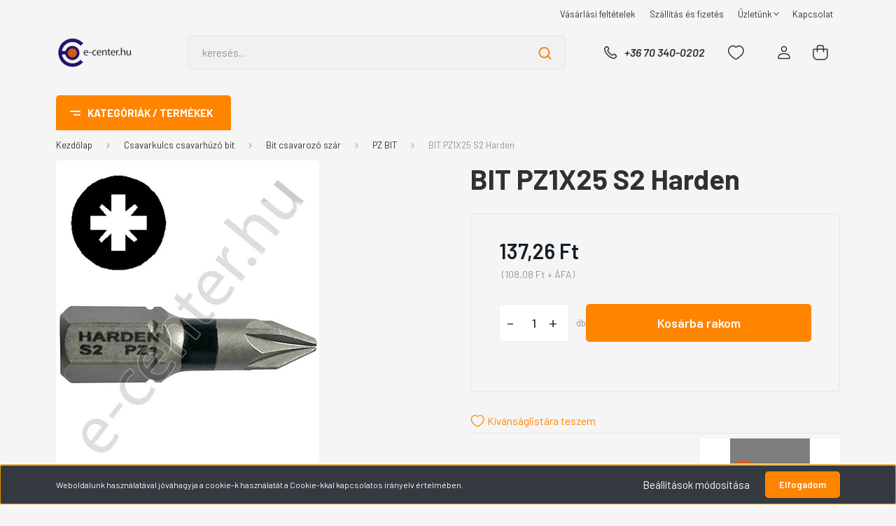

--- FILE ---
content_type: text/html; charset=UTF-8
request_url: https://www.e-center.hu/bit-pz1x25-s2-harden
body_size: 78461
content:
<!DOCTYPE html>
<html lang="hu" dir="ltr">
<head>
    <title>Pz 1 x 25 bit Harden</title>
    <meta charset="utf-8">
    <meta name="description" content="Pz 1 x 25 bit Harden. Anyaga S2 szerszámacél. Használata 2,5 és 3 mm vastagságú forgácslap, egyes kis metrikus csavarok esetében javasolt. 137,26 Ft">
    <meta name="robots" content="index, follow">
    <link rel="image_src" href="https://ecenterhu.cdn.shoprenter.hu/custom/ecenterhu/image/data/product/119717.jpg.webp?lastmod=1714955829.1767610612">
    <meta property="og:title" content="BIT PZ1X25 S2 Harden" />
    <meta property="og:type" content="product" />
    <meta property="og:url" content="https://www.e-center.hu/bit-pz1x25-s2-harden" />
    <meta property="og:image" content="https://ecenterhu.cdn.shoprenter.hu/custom/ecenterhu/image/cache/w1528h800/product/119717.jpg.webp?lastmod=1714955829.1767610612" />
    <meta property="og:description" content="PZ BIT PZ1x25 S2 BIT Harden" />
    <link href="https://ecenterhu.cdn.shoprenter.hu/custom/ecenterhu/image/data/Madrid/fav48x48.jpg?lastmod=1694933106.1767610612" rel="icon" />
    <link href="https://ecenterhu.cdn.shoprenter.hu/custom/ecenterhu/image/data/Madrid/fav48x48.jpg?lastmod=1694933106.1767610612" rel="apple-touch-icon" />
    <base href="https://www.e-center.hu:443" />
    <meta name="google-site-verification" content="nHfqlJ4uPiZY9RsfHCYkENeKBLfCJK8oMXHIuYOsbbg" />
<meta name="google-site-verification" content="yo8xmGNqtFgJPhXPkh8M3h38ORIIqn3VUHXYyu09ktE" />

    <meta name="viewport" content="width=device-width, initial-scale=1, maximum-scale=1, user-scalable=0">
            <link href="https://www.e-center.hu/bit-pz1x25-s2-harden" rel="canonical">
    
            
                <link rel="preconnect" href="https://fonts.gstatic.com" />
    <link rel="preload" as="style" href="https://fonts.googleapis.com/css2?family=Barlow:ital,wght@0,300;0,400;0,500;0,600;0,700;1,300;1,400;1,500;1,600;1,700&display=swap" />
    <link rel="stylesheet" href="https://fonts.googleapis.com/css2?family=Barlow:ital,wght@0,300;0,400;0,500;0,600;0,700;1,300;1,400;1,500;1,600;1,700&display=swap" media="print" onload="this.media='all'" />
    <noscript>
        <link rel="stylesheet" href="https://fonts.googleapis.com/css2?family=Barlow:ital,wght@0,300;0,400;0,500;0,600;0,700;1,300;1,400;1,500;1,600;1,700&display=swap" />
    </noscript>
    <link href="https://cdnjs.cloudflare.com/ajax/libs/fancybox/3.5.7/jquery.fancybox.min.css" rel="stylesheet" media="print" onload="this.media='all'"/>

            <link rel="stylesheet" href="https://ecenterhu.cdn.shoprenter.hu/custom/ecenterhu/catalog/view/theme/madrid_diy/style/1767723329.1689691390.0.1691843554.css?v=null.1767610612" media="all">
        <script>
        window.nonProductQuality = 80;
    </script>
    <script src="https://ecenterhu.cdn.shoprenter.hu/catalog/view/javascript/jquery/jquery-1.10.2.min.js?v=1484139539"></script>

            
    
    <!-- Header JavaScript codes -->
            <script src="https://ecenterhu.cdn.shoprenter.hu/web/compiled/js/countdown.js?v=1768402759"></script>
                    <script src="https://ecenterhu.cdn.shoprenter.hu/web/compiled/js/base.js?v=1768402759"></script>
                    <script src="https://ecenterhu.cdn.shoprenter.hu/web/compiled/js/before_starter2_head.js?v=1768402759"></script>
                    <script src="https://ecenterhu.cdn.shoprenter.hu/web/compiled/js/before_starter2_productpage.js?v=1768402759"></script>
                    <script src="https://ecenterhu.cdn.shoprenter.hu/web/compiled/js/nanobar.js?v=1768402759"></script>
                    <!-- Header jQuery onLoad scripts -->
    <script>window.countdownFormat='%D:%H:%M:%S';var BASEURL='https://www.e-center.hu';Currency={"symbol_left":"","symbol_right":" Ft","decimal_place":2,"decimal_point":",","thousand_point":".","currency":"HUF","value":1};var ShopRenter=ShopRenter||{};ShopRenter.product={"id":13031,"sku":"119717","currency":"HUF","unitName":"db","price":137.25999999999999,"name":"BIT PZ1X25 S2 Harden","brand":"Harden","currentVariant":[],"parent":{"id":13031,"sku":"119717","unitName":"db","price":137.25999999999999,"name":"BIT PZ1X25 S2 Harden"}};function setAutoHelpTitles(){$('.autohelp[title]').each(function(){if(!$(this).parents('.aurora-scroll-mode').length){$(this).attr('rel',$(this).attr('title'));$(this).removeAttr('title');$(this).qtip({content:{text:$(this).attr('rel')},hide:{fixed:true},position:{corner:{target:'topMiddle',tooltip:'bottomMiddle'},adjust:{screen:true}},style:{border:{color:'#d10fd1'},background:'#31e07d',width:500}});}});}
$(document).ready(function(){setAutoHelpTitles();});$(window).load(function(){});</script><script src="https://ecenterhu.cdn.shoprenter.hu/web/compiled/js/vue/manifest.bundle.js?v=1768402756"></script><script>var ShopRenter=ShopRenter||{};ShopRenter.onCartUpdate=function(callable){document.addEventListener('cartChanged',callable)};ShopRenter.onItemAdd=function(callable){document.addEventListener('AddToCart',callable)};ShopRenter.onItemDelete=function(callable){document.addEventListener('deleteCart',callable)};ShopRenter.onSearchResultViewed=function(callable){document.addEventListener('AuroraSearchResultViewed',callable)};ShopRenter.onSubscribedForNewsletter=function(callable){document.addEventListener('AuroraSubscribedForNewsletter',callable)};ShopRenter.onCheckoutInitiated=function(callable){document.addEventListener('AuroraCheckoutInitiated',callable)};ShopRenter.onCheckoutShippingInfoAdded=function(callable){document.addEventListener('AuroraCheckoutShippingInfoAdded',callable)};ShopRenter.onCheckoutPaymentInfoAdded=function(callable){document.addEventListener('AuroraCheckoutPaymentInfoAdded',callable)};ShopRenter.onCheckoutOrderConfirmed=function(callable){document.addEventListener('AuroraCheckoutOrderConfirmed',callable)};ShopRenter.onCheckoutOrderPaid=function(callable){document.addEventListener('AuroraOrderPaid',callable)};ShopRenter.onCheckoutOrderPaidUnsuccessful=function(callable){document.addEventListener('AuroraOrderPaidUnsuccessful',callable)};ShopRenter.onProductPageViewed=function(callable){document.addEventListener('AuroraProductPageViewed',callable)};ShopRenter.onMarketingConsentChanged=function(callable){document.addEventListener('AuroraMarketingConsentChanged',callable)};ShopRenter.onCustomerRegistered=function(callable){document.addEventListener('AuroraCustomerRegistered',callable)};ShopRenter.onCustomerLoggedIn=function(callable){document.addEventListener('AuroraCustomerLoggedIn',callable)};ShopRenter.onCustomerUpdated=function(callable){document.addEventListener('AuroraCustomerUpdated',callable)};ShopRenter.onCartPageViewed=function(callable){document.addEventListener('AuroraCartPageViewed',callable)};ShopRenter.customer={"userId":0,"userClientIP":"3.142.49.78","userGroupId":8,"customerGroupTaxMode":"gross","customerGroupPriceMode":"gross_net_tax","email":"","phoneNumber":"","name":{"firstName":"","lastName":""}};ShopRenter.theme={"name":"madrid_diy","family":"madrid","parent":""};ShopRenter.shop={"name":"ecenterhu","locale":"hu","currency":{"code":"HUF","rate":1},"domain":"ecenterhu.myshoprenter.hu"};ShopRenter.page={"route":"product\/product","queryString":"bit-pz1x25-s2-harden"};ShopRenter.formSubmit=function(form,callback){callback();};let loadedAsyncScriptCount=0;function asyncScriptLoaded(position){loadedAsyncScriptCount++;if(position==='body'){if(document.querySelectorAll('.async-script-tag').length===loadedAsyncScriptCount){if(/complete|interactive|loaded/.test(document.readyState)){document.dispatchEvent(new CustomEvent('asyncScriptsLoaded',{}));}else{document.addEventListener('DOMContentLoaded',()=>{document.dispatchEvent(new CustomEvent('asyncScriptsLoaded',{}));});}}}}</script><script type="text/javascript"async class="async-script-tag"onload="asyncScriptLoaded('header')"src="https://static2.rapidsearch.dev/resultpage.js?shop=ecenterhu.shoprenter.hu"></script><script type="text/javascript"src="https://ecenterhu.cdn.shoprenter.hu/web/compiled/js/vue/customerEventDispatcher.bundle.js?v=1768402756"></script>                
            
            <script>window.dataLayer=window.dataLayer||[];function gtag(){dataLayer.push(arguments)};var ShopRenter=ShopRenter||{};ShopRenter.config=ShopRenter.config||{};ShopRenter.config.googleConsentModeDefaultValue="denied";</script>                        <script type="text/javascript" src="https://ecenterhu.cdn.shoprenter.hu/web/compiled/js/vue/googleConsentMode.bundle.js?v=1768402756"></script>

            
            
            <!-- Global site tag (gtag.js) - Google Ads: 661869682 -->
<script async src="https://www.googletagmanager.com/gtag/js?id=AW-661869682"></script>
<script>
  window.dataLayer = window.dataLayer || [];
  function gtag(){dataLayer.push(arguments);}
  gtag('js', new Date());

  gtag('config', 'AW-661869682');
</script>

            
                <!--Global site tag(gtag.js)--><script async src="https://www.googletagmanager.com/gtag/js?id=G-M4CP1YJGJT"></script><script>window.dataLayer=window.dataLayer||[];function gtag(){dataLayer.push(arguments);}
gtag('js',new Date());gtag('config','G-M4CP1YJGJT');</script>                                <script type="text/javascript" src="https://ecenterhu.cdn.shoprenter.hu/web/compiled/js/vue/GA4EventSender.bundle.js?v=1768402756"></script>

    
    
</head>

    
<body id="body" class="page-body one-pic-element product-page-body show-quantity-in-module show-quantity-in-category madrid_diy-body desktop-device-body vertical-category-menu " role="document">
<script>ShopRenter.theme.breakpoints={'xs':0,'sm':576,'md':768,'lg':992,'xl':1200,'xxl':1400}</script>
                    

<!-- cached -->    <div class="nanobar-cookie-cog d-flex-center rounded js-hidden-nanobar-button">
        <svg width="20" height="20" viewBox="0 0 20 20" fill="none" xmlns="http://www.w3.org/2000/svg">
    <path d="M18.0781 10C18.0781 8.75521 18.849 7.77083 20 7.09375C19.7917 6.40104 19.5156 5.72917 19.1771 5.10417C17.8802 5.44271 16.8333 4.9375 15.9479 4.05208C15.0677 3.17187 14.7969 2.11979 15.1354 0.822917C14.5104 0.484375 13.8437 0.208333 13.1458 0C12.4687 1.15625 11.25 1.92187 10 1.92187C8.75521 1.92187 7.53125 1.15625 6.85417 0C6.15625 0.208333 5.48958 0.484375 4.86458 0.822917C5.20312 2.11979 4.93229 3.16667 4.05208 4.05208C3.17187 4.93229 2.11979 5.44271 0.828125 5.10417C0.484375 5.72917 0.208333 6.39583 0 7.09375C1.15625 7.77083 1.92708 8.75521 1.92708 10C1.92708 11.2448 1.15625 12.4687 0 13.1458C0.208333 13.8437 0.484375 14.5104 0.822917 15.1354C2.11979 14.7969 3.16667 15.0677 4.04687 15.9479C4.93229 16.8281 5.19792 17.8802 4.85937 19.1771C5.48958 19.5156 6.15104 19.7917 6.84896 20C7.52604 18.8437 8.75 18.0781 9.99479 18.0781C11.2396 18.0781 12.4635 18.8437 13.1406 20C13.8385 19.7917 14.5052 19.5156 15.1302 19.1771C14.7917 17.8802 15.0625 16.8333 15.9427 15.9479C16.8229 15.0677 17.875 14.5573 19.1719 14.8958C19.5104 14.2656 19.7865 13.599 19.9948 12.9062C18.8437 12.2292 18.0781 11.2448 18.0781 10ZM10 15.1198C7.17708 15.1198 4.88021 12.8281 4.88021 10C4.88021 7.17187 7.17187 4.88021 10 4.88021C12.8281 4.88021 15.1198 7.17187 15.1198 10C15.1198 12.8281 12.8281 15.1198 10 15.1198Z" fill="currentColor"/>
</svg>

    </div>
<div class="Fixed nanobar bg-dark js-nanobar-first-login">
    <div class="container nanobar-container">
        <div class="row flex-column flex-sm-row">
            <div class="col-12 col-sm-6 col-lg-8 nanobar-text-cookies align-self-center text-sm-left">
                Weboldalunk használatával jóváhagyja a cookie-k használatát a Cookie-kkal kapcsolatos irányelv értelmében.
            </div>
            <div class="col-12 col-sm-6 col-lg-4 nanobar-buttons m-sm-0 text-center text-sm-right">
                <a href="#" class="btn btn-link nanobar-settings-button js-nanobar-settings-button">
                    Beállítások módosítása
                </a>
                <a href="#" class="btn btn-primary nanobar-btn js-nanobar-close-cookies" data-button-save-text="Beállítások mentése">
                    Elfogadom
                </a>
            </div>
        </div>
        <div class="nanobar-cookies js-nanobar-cookies flex-column flex-sm-row text-left pt-3 mt-3" style="display: none;">
            <div class="form-check pt-2 pb-2 pr-2 mb-0">
                <input class="form-check-input" type="checkbox" name="required_cookies" disabled checked />
                <label class="form-check-label">
                    Szükséges cookie-k
                    <div class="cookies-help-text text-muted">
                        Ezek a cookie-k segítenek abban, hogy a webáruház használható és működőképes legyen.
                    </div>
                </label>
            </div>
            <div class="form-check pt-2 pb-2 pr-2 mb-0">
                <input class="form-check-input js-nanobar-marketing-cookies" type="checkbox" name="marketing_cookies"
                         checked />
                <label class="form-check-label">
                    Marketing cookie-k
                    <div class="cookies-help-text text-muted">
                        Ezeket a cookie-k segítenek abban, hogy az Ön érdeklődési körének megfelelő reklámokat és termékeket jelenítsük meg a webáruházban.
                    </div>
                </label>
            </div>
        </div>
    </div>
</div>

<script>
    (function ($) {
        $(document).ready(function () {
            new AuroraNanobar.FirstLogNanobarCheckbox(jQuery('.js-nanobar-first-login'), 'bottom');
        });
    })(jQuery);
</script>
<!-- /cached -->
<!-- cached --><div class="Fixed nanobar bg-dark js-nanobar-free-shipping">
    <div class="container nanobar-container">
        <button type="button" class="close js-nanobar-close" aria-label="Close">
            <span aria-hidden="true">&times;</span>
        </button>
        <div class="nanobar-text px-3"></div>
    </div>
</div>

<script>$(document).ready(function(){document.nanobarInstance=new AuroraNanobar.FreeShippingNanobar($('.js-nanobar-free-shipping'),'bottom','500','','1');});</script><!-- /cached -->
                <!-- page-wrap -->

                <div class="page-wrap">
                                                

    <header class="sticky-head">
        <div class="sticky-head-inner">
                    <div class="header-top-line">
                <div class="container">
                    <div class="header-top d-flex justify-content-end">
                        <!-- cached -->
    <ul class="nav headermenu-list">
                    <li class="nav-item">
                <a href="https://www.e-center.hu/vasarlasi_feltetelek_5"
                   target="_self"
                   class="nav-link "
                    title="Vásárlási feltételek"
                >
                    Vásárlási feltételek
                </a>
                            </li>
                    <li class="nav-item">
                <a href="https://www.e-center.hu/szallitas_6"
                   target="_self"
                   class="nav-link "
                    title="Szállítás és fizetés"
                >
                    Szállítás és fizetés
                </a>
                            </li>
                    <li class="nav-item dropdown">
                <a href="https://www.e-center.hu/rolunk_4"
                   target="_self"
                   class="nav-link  dropdown-toggle"
                    title="Üzletünk"
                >
                    Üzletünk
                </a>
                                    <ul class="dropdown-hover-menu">
                                                    <li class="dropdown-item">
                                <a href="https://www.e-center.hu/index.php?route=information/sitemap" title="Oldaltérkép" target="_self">
                                    Oldaltérkép
                                </a>
                            </li>
                                            </ul>
                            </li>
                    <li class="nav-item">
                <a href="https://www.e-center.hu/index.php?route=information/contact"
                   target="_self"
                   class="nav-link "
                    title="Kapcsolat"
                >
                    Kapcsolat
                </a>
                            </li>
            </ul>
    <!-- /cached -->
                        
                        
                    </div>
                </div>
            </div>
            <div class="header-middle-line ">
                <div class="container">
                    <div class="header-middle">
                        <nav class="navbar navbar-expand-lg">
                            <button id="js-hamburger-icon" class="d-flex d-lg-none" title="Menü">
                                <div class="hamburger-icon position-relative">
                                    <div class="hamburger-icon-line position-absolute line-1"></div>
                                    <div class="hamburger-icon-line position-absolute line-3"></div>
                                </div>
                            </button>
                                                            <!-- cached -->
    <a class="navbar-brand" href="/"><img style="border: 0; max-width: 220px;" src="https://ecenterhu.cdn.shoprenter.hu/custom/ecenterhu/image/cache/w220h100m00/Saj%C3%A1t%20mappa/Logo-60x137png.png?v=1691915240" title="e-center.hu" alt="e-center.hu" /></a>
<!-- /cached -->
                                
<div class="dropdown search-module d-flex">
    <div class="input-group">
        <input class="form-control disableAutocomplete" type="text" placeholder="keresés..." value=""
               id="filter_keyword" 
               onclick="this.value=(this.value==this.defaultValue)?'':this.value;"/>
        <div class="input-group-append">
            <button title="Keresés" class="btn btn-link" onclick="moduleSearch();">
                <svg width="19" height="18" viewBox="0 0 19 18" fill="none" xmlns="http://www.w3.org/2000/svg">
    <path d="M17.4492 17L13.4492 13M8.47698 15.0555C4.59557 15.0555 1.44922 11.9092 1.44922 8.02776C1.44922 4.14635 4.59557 1 8.47698 1C12.3584 1 15.5047 4.14635 15.5047 8.02776C15.5047 11.9092 12.3584 15.0555 8.47698 15.0555Z" stroke="currentColor" stroke-width="2" stroke-linecap="round" stroke-linejoin="round"/>
</svg>

            </button>
        </div>
    </div>

    <input type="hidden" id="filter_description" value="1"/>
    <input type="hidden" id="search_shopname" value="ecenterhu"/>
    <div id="results" class="dropdown-menu search-results p-0"></div>
</div>



                                                                                    <a class="nav-link header-phone-box header-middle-right-link d-none d-lg-flex" href="tel:+36 70 340-0202">
                                <svg width="24" height="24" viewBox="0 0 24 24" fill="none" xmlns="http://www.w3.org/2000/svg">
    <path fill-rule="evenodd" clip-rule="evenodd" d="M10.8561 13.1444C9.68615 11.9744 8.80415 10.6644 8.21815 9.33536C8.09415 9.05436 8.16715 8.72536 8.38415 8.50836L9.20315 7.69036C9.87415 7.01936 9.87415 6.07036 9.28815 5.48436L8.11415 4.31036C7.33315 3.52936 6.06715 3.52936 5.28615 4.31036L4.63415 4.96236C3.89315 5.70336 3.58415 6.77236 3.78415 7.83236C4.27815 10.4454 5.79615 13.3064 8.24515 15.7554C10.6941 18.2044 13.5551 19.7224 16.1681 20.2164C17.2281 20.4164 18.2971 20.1074 19.0381 19.3664L19.6891 18.7154C20.4701 17.9344 20.4701 16.6684 19.6891 15.8874L18.5161 14.7144C17.9301 14.1284 16.9801 14.1284 16.3951 14.7144L15.4921 15.6184C15.2751 15.8354 14.9461 15.9084 14.6651 15.7844C13.3361 15.1974 12.0261 14.3144 10.8561 13.1444Z" stroke="currentColor" stroke-width="1.5" stroke-linecap="round" stroke-linejoin="round"/>
</svg>

                                +36 70 340-0202
                            </a>
                                                                                    <div id="js-wishlist-module-wrapper">
                                <hx:include src="/_fragment?_path=_format%3Dhtml%26_locale%3Den%26_controller%3Dmodule%252Fwishlist&amp;_hash=rdlw5IsS5I9aBh%2B20rel9owlr0EXyrJpUIDg7Qh9ths%3D"></hx:include>
                            </div>
                                                        <!-- cached -->
    <ul class="nav login-list">
                    <li class="nav-item">
                <a class="nav-link header-middle-right-link" href="index.php?route=account/login" title="Belépés / Regisztráció">
                    <span class="header-user-icon">
                        <svg width="18" height="20" viewBox="0 0 18 20" fill="none" xmlns="http://www.w3.org/2000/svg">
    <path fill-rule="evenodd" clip-rule="evenodd" d="M11.4749 2.52513C12.8417 3.89197 12.8417 6.10804 11.4749 7.47488C10.1081 8.84172 7.89199 8.84172 6.52515 7.47488C5.15831 6.10804 5.15831 3.89197 6.52515 2.52513C7.89199 1.15829 10.1081 1.15829 11.4749 2.52513Z" stroke="currentColor" stroke-width="1.5" stroke-linecap="round" stroke-linejoin="round"/>
    <path fill-rule="evenodd" clip-rule="evenodd" d="M1 16.5V17.5C1 18.052 1.448 18.5 2 18.5H16C16.552 18.5 17 18.052 17 17.5V16.5C17 13.474 13.048 11.508 9 11.508C4.952 11.508 1 13.474 1 16.5Z" stroke="currentColor" stroke-width="1.5" stroke-linecap="round" stroke-linejoin="round"/>
</svg>

                    </span>
                </a>
            </li>
            </ul>
<!-- /cached -->
                            <div id="header-cart-wrapper">
                                <div id="js-cart">
                                    <hx:include src="/_fragment?_path=_format%3Dhtml%26_locale%3Den%26_controller%3Dmodule%252Fcart&amp;_hash=4jv043nh1o1o0Fwiu9Jz%2B1WBu3rROPF1k4ZRTIWA5A0%3D"></hx:include>
                                </div>
                            </div>
                        </nav>
                    </div>
                </div>
            </div>
            <div class="header-bottom-line d-none d-lg-block">
                <div class="container">
                    


                    
            <div id="module_category_wrapper" class="module-category-wrapper">
        <div id="category" class="module content-module header-position category-module" >
                    <div class="module-head">
                            <span class="category-menu-hamburger-icon"></span>
                        <div class="module-head-title">Kategóriák / Termékek</div>
        </div>
            <div class="module-body">
                    <div id="category-nav">
        

    <ul class="nav nav-pills category category-menu sf-menu sf-horizontal cached">
        <li id="cat_3197" class="nav-item item category-list module-list parent even">
    <a href="https://www.e-center.hu/csavarkulcs-csavarhuzo-bit" class="nav-link">
                <span>Csavarkulcs csavarhúzó bit</span>
    </a>
            <ul class="nav flex-column children"><li id="cat_5834" class="nav-item item category-list module-list parent even">
    <a href="https://www.e-center.hu/csavarkulcs-csavarhuzo-bit/belso-negyszog-kulcs-5834" class="nav-link">
                <span>Belső négyszög kulcs</span>
    </a>
            <ul class="nav flex-column children"><li id="cat_5835" class="nav-item item category-list module-list even">
    <a href="https://www.e-center.hu/csavarkulcs-csavarhuzo-bit/belso-negyszog-kulcs-5834/legtelenito-kulcs-5835" class="nav-link">
                <span>Légtelenítő kulcs</span>
    </a>
    </li></ul>
    </li><li id="cat_3201" class="nav-item item category-list module-list parent odd">
    <a href="https://www.e-center.hu/csavarkulcs-csavarhuzo-bit/bit-csavarozo-szar-3201" class="nav-link">
                <span>Bit csavarozó szár</span>
    </a>
            <ul class="nav flex-column children"><li id="cat_3251" class="nav-item item category-list module-list even">
    <a href="https://www.e-center.hu/csavarkulcs-csavarhuzo-bit/bit-csavarozo-szar-3201/10mm-bit-torx-3251" class="nav-link">
                <span>10mm BIT Torx</span>
    </a>
    </li><li id="cat_3235" class="nav-item item category-list module-list odd">
    <a href="https://www.e-center.hu/csavarkulcs-csavarhuzo-bit/bit-csavarozo-szar-3201/90-csavarozo-3235" class="nav-link">
                <span>90° csavarozó</span>
    </a>
    </li><li id="cat_3206" class="nav-item item category-list module-list even">
    <a href="https://www.e-center.hu/csavarkulcs-csavarhuzo-bit/bit-csavarozo-szar-3201/behajto-gipszkarton-tiplihez-3206" class="nav-link">
                <span>Behajtó gipszkarton tiplihez</span>
    </a>
    </li><li id="cat_3252" class="nav-item item category-list module-list odd">
    <a href="https://www.e-center.hu/csavarkulcs-csavarhuzo-bit/bit-csavarozo-szar-3201/bit-adapter-szar-tarto-3252" class="nav-link">
                <span>BIT Adapter Szár Tartó</span>
    </a>
    </li><li id="cat_3202" class="nav-item item category-list module-list even">
    <a href="https://www.e-center.hu/csavarkulcs-csavarhuzo-bit/bit-csavarozo-szar-3201/bit-keszlet-3202" class="nav-link">
                <span>BIT készlet</span>
    </a>
    </li><li id="cat_3207" class="nav-item item category-list module-list odd">
    <a href="https://www.e-center.hu/csavarkulcs-csavarhuzo-bit/bit-csavarozo-szar-3201/dugokulcs-bit-befogassal-3207" class="nav-link">
                <span>Dugókulcs BIT befogással</span>
    </a>
    </li><li id="cat_3221" class="nav-item item category-list module-list even">
    <a href="https://www.e-center.hu/csavarkulcs-csavarhuzo-bit/bit-csavarozo-szar-3201/flexibilis-hajtoszar-3221" class="nav-link">
                <span>Flexibilis hajtószár</span>
    </a>
    </li><li id="cat_3246" class="nav-item item category-list module-list odd">
    <a href="https://www.e-center.hu/csavarkulcs-csavarhuzo-bit/bit-csavarozo-szar-3201/gipszkartoncsavar-behajto-3246" class="nav-link">
                <span>Gipszkartoncsavar behajtó</span>
    </a>
    </li><li id="cat_3211" class="nav-item item category-list module-list even">
    <a href="https://www.e-center.hu/csavarkulcs-csavarhuzo-bit/bit-csavarozo-szar-3201/hatlap-bit-3211" class="nav-link">
                <span>Hatlap BIT</span>
    </a>
    </li><li id="cat_3258" class="nav-item item category-list module-list odd">
    <a href="https://www.e-center.hu/csavarkulcs-csavarhuzo-bit/bit-csavarozo-szar-3201/lapos-bit-3258" class="nav-link">
                <span>Lapos BIT</span>
    </a>
    </li><li id="cat_3210" class="nav-item item category-list module-list even">
    <a href="https://www.e-center.hu/csavarkulcs-csavarhuzo-bit/bit-csavarozo-szar-3201/ph-bit-3210" class="nav-link">
                <span>PH BIT</span>
    </a>
    </li><li id="cat_3205" class="nav-item item category-list module-list odd">
    <a href="https://www.e-center.hu/csavarkulcs-csavarhuzo-bit/bit-csavarozo-szar-3201/pz-bit-3205" class="nav-link">
                <span>PZ BIT</span>
    </a>
    </li><li id="cat_3242" class="nav-item item category-list module-list even">
    <a href="https://www.e-center.hu/csavarkulcs-csavarhuzo-bit/bit-csavarozo-szar-3201/tx-bit-3242" class="nav-link">
                <span>Tx BIT</span>
    </a>
    </li><li id="cat_3260" class="nav-item item category-list module-list odd">
    <a href="https://www.e-center.hu/csavarkulcs-csavarhuzo-bit/bit-csavarozo-szar-3201/txtr-bit-3260" class="nav-link">
                <span>TxTR BIT</span>
    </a>
    </li><li id="cat_3259" class="nav-item item category-list module-list even">
    <a href="https://www.e-center.hu/csavarkulcs-csavarhuzo-bit/bit-csavarozo-szar-3201/utve-csavarozo-bit" class="nav-link">
                <span>Ütve-csavarozó BIT</span>
    </a>
    </li></ul>
    </li><li id="cat_3261" class="nav-item item category-list module-list parent even">
    <a href="https://www.e-center.hu/csavarkulcs-csavarhuzo-bit/cafni-kulcs-3261" class="nav-link">
                <span>Cafni kulcs</span>
    </a>
            <ul class="nav flex-column children"><li id="cat_3262" class="nav-item item category-list module-list even">
    <a href="https://www.e-center.hu/csavarkulcs-csavarhuzo-bit/cafni-kulcs-3261/cafni-behajto-kulcs-3262" class="nav-link">
                <span>Cafni behajtó kulcs</span>
    </a>
    </li></ul>
    </li><li id="cat_3208" class="nav-item item category-list module-list parent odd">
    <a href="https://www.e-center.hu/csavarkulcs-csavarhuzo-bit/csavarhuzo-3208" class="nav-link">
                <span>Csavarhúzó</span>
    </a>
            <ul class="nav flex-column children"><li id="cat_3213" class="nav-item item category-list module-list even">
    <a href="https://www.e-center.hu/csavarkulcs-csavarhuzo-bit/csavarhuzo-3208/csavarhuzo-keszlet-3213" class="nav-link">
                <span>Csavarhúzó készlet</span>
    </a>
    </li><li id="cat_3209" class="nav-item item category-list module-list odd">
    <a href="https://www.e-center.hu/csavarkulcs-csavarhuzo-bit/csavarhuzo-3208/lapos-csavarhuzo-3209" class="nav-link">
                <span>Lapos csavarhúzó</span>
    </a>
    </li><li id="cat_3226" class="nav-item item category-list module-list even">
    <a href="https://www.e-center.hu/csavarkulcs-csavarhuzo-bit/csavarhuzo-3208/magneses-csavarhuzo-3226" class="nav-link">
                <span>Mágneses csavarhúzó</span>
    </a>
    </li><li id="cat_3277" class="nav-item item category-list module-list odd">
    <a href="https://www.e-center.hu/csavarkulcs-csavarhuzo-bit/csavarhuzo-3208/marokcsavarhuzo-3277" class="nav-link">
                <span>Marokcsavarhúzó</span>
    </a>
    </li><li id="cat_3241" class="nav-item item category-list module-list even">
    <a href="https://www.e-center.hu/csavarkulcs-csavarhuzo-bit/csavarhuzo-3208/muszeresz-csavarhuzo-keszlet-3241" class="nav-link">
                <span>Műszerész csavarhúzó készlet</span>
    </a>
    </li><li id="cat_5680" class="nav-item item category-list module-list odd">
    <a href="https://www.e-center.hu/csavarkulcs-csavarhuzo-bit/csavarhuzo-3208/nyeles-dugokulcs-5680" class="nav-link">
                <span>Nyeles dugókulcs</span>
    </a>
    </li><li id="cat_3264" class="nav-item item category-list module-list even">
    <a href="https://www.e-center.hu/csavarkulcs-csavarhuzo-bit/csavarhuzo-3208/ph0-csavarhuzo-3264" class="nav-link">
                <span>PH0 csavarhúzó</span>
    </a>
    </li><li id="cat_3214" class="nav-item item category-list module-list odd">
    <a href="https://www.e-center.hu/csavarkulcs-csavarhuzo-bit/csavarhuzo-3208/ph1-csavarhuzo-3214" class="nav-link">
                <span>PH1 csavarhúzó</span>
    </a>
    </li><li id="cat_3215" class="nav-item item category-list module-list even">
    <a href="https://www.e-center.hu/csavarkulcs-csavarhuzo-bit/csavarhuzo-3208/ph2-csavarhuzo-3215" class="nav-link">
                <span>PH2 csavarhúzó</span>
    </a>
    </li><li id="cat_3265" class="nav-item item category-list module-list odd">
    <a href="https://www.e-center.hu/csavarkulcs-csavarhuzo-bit/csavarhuzo-3208/ph3-csavarhuzo-3265" class="nav-link">
                <span>PH3 csavarhúzó</span>
    </a>
    </li><li id="cat_3266" class="nav-item item category-list module-list even">
    <a href="https://www.e-center.hu/csavarkulcs-csavarhuzo-bit/csavarhuzo-3208/pz0-csavarhuzo-3266" class="nav-link">
                <span>PZ0 csavarhúzó</span>
    </a>
    </li><li id="cat_3267" class="nav-item item category-list module-list odd">
    <a href="https://www.e-center.hu/csavarkulcs-csavarhuzo-bit/csavarhuzo-3208/pz1-csavarhuzo-3267" class="nav-link">
                <span>PZ1 csavarhúzó</span>
    </a>
    </li><li id="cat_3268" class="nav-item item category-list module-list even">
    <a href="https://www.e-center.hu/csavarkulcs-csavarhuzo-bit/csavarhuzo-3208/pz2-csavarhuzo-3268" class="nav-link">
                <span>PZ2 csavarhúzó</span>
    </a>
    </li><li id="cat_3269" class="nav-item item category-list module-list odd">
    <a href="https://www.e-center.hu/csavarkulcs-csavarhuzo-bit/csavarhuzo-3208/pz3-csavarhuzo-3269" class="nav-link">
                <span>PZ3 csavarhúzó</span>
    </a>
    </li><li id="cat_3255" class="nav-item item category-list module-list even">
    <a href="https://www.e-center.hu/csavarkulcs-csavarhuzo-bit/csavarhuzo-3208/szigetelt-csavarhuzo-keszlet-3255" class="nav-link">
                <span>Szigetelt csavarhúzó készlet</span>
    </a>
    </li><li id="cat_3270" class="nav-item item category-list module-list odd">
    <a href="https://www.e-center.hu/csavarkulcs-csavarhuzo-bit/csavarhuzo-3208/szigetelt-lapos-csavarhuzo-3270" class="nav-link">
                <span>Szigetelt lapos csavarhúzó</span>
    </a>
    </li><li id="cat_5682" class="nav-item item category-list module-list even">
    <a href="https://www.e-center.hu/csavarkulcs-csavarhuzo-bit/csavarhuzo-3208/szigetelt-nyeles-dugokulcs-5682" class="nav-link">
                <span>Szigetelt nyeles dugókulcs</span>
    </a>
    </li><li id="cat_3271" class="nav-item item category-list module-list odd">
    <a href="https://www.e-center.hu/csavarkulcs-csavarhuzo-bit/csavarhuzo-3208/szigetelt-ph-csavarhuzo-3271" class="nav-link">
                <span>Szigetelt PH csavarhúzó</span>
    </a>
    </li><li id="cat_3272" class="nav-item item category-list module-list even">
    <a href="https://www.e-center.hu/csavarkulcs-csavarhuzo-bit/csavarhuzo-3208/szigetelt-pz-csavarhuzo-3272" class="nav-link">
                <span>Szigetelt PZ csavarhúzó</span>
    </a>
    </li><li id="cat_3273" class="nav-item item category-list module-list odd">
    <a href="https://www.e-center.hu/csavarkulcs-csavarhuzo-bit/csavarhuzo-3208/torx-csavarhuzo-3273" class="nav-link">
                <span>Torx csavarhúzó</span>
    </a>
    </li><li id="cat_3275" class="nav-item item category-list module-list even">
    <a href="https://www.e-center.hu/csavarkulcs-csavarhuzo-bit/csavarhuzo-3208/torx-tamper-csavarhuzo-3275" class="nav-link">
                <span>Torx tamper csavarhúzó</span>
    </a>
    </li></ul>
    </li><li id="cat_3366" class="nav-item item category-list module-list parent even">
    <a href="https://www.e-center.hu/csavarkulcs-csavarhuzo-bit/csillag-villaskulcs-3366" class="nav-link">
                <span>Csillag-villáskulcs</span>
    </a>
            <ul class="nav flex-column children"><li id="cat_3375" class="nav-item item category-list module-list even">
    <a href="https://www.e-center.hu/csavarkulcs-csavarhuzo-bit/csillag-villaskulcs-3366/csillag-villaskulcs-keszlet-3375" class="nav-link">
                <span>Csillag-villáskulcs készlet</span>
    </a>
    </li><li id="cat_3504" class="nav-item item category-list module-list odd">
    <a href="https://www.e-center.hu/csavarkulcs-csavarhuzo-bit/csillag-villaskulcs-3366/csillag-villaskulcs-mm-3504" class="nav-link">
                <span>Csillag-villáskulcs mm</span>
    </a>
    </li><li id="cat_3376" class="nav-item item category-list module-list even">
    <a href="https://www.e-center.hu/csavarkulcs-csavarhuzo-bit/csillag-villaskulcs-3366/racsnis-csillag-villaskulcs-3376" class="nav-link">
                <span>Racsnis csillag-villáskulcs</span>
    </a>
    </li><li id="cat_3373" class="nav-item item category-list module-list odd">
    <a href="https://www.e-center.hu/csavarkulcs-csavarhuzo-bit/csillag-villaskulcs-3366/racsnis-csillag-villaskulcs-keszlet-3373" class="nav-link">
                <span>Racsnis csillag-villáskulcs készlet</span>
    </a>
    </li><li id="cat_3377" class="nav-item item category-list module-list even">
    <a href="https://www.e-center.hu/csavarkulcs-csavarhuzo-bit/csillag-villaskulcs-3366/racsnis-csuklos-csillag-villaskulcs-3377" class="nav-link">
                <span>Racsnis csuklós csillag-villáskulcs</span>
    </a>
    </li></ul>
    </li><li id="cat_3378" class="nav-item item category-list module-list parent odd">
    <a href="https://www.e-center.hu/csavarkulcs-csavarhuzo-bit/csillagkulcs-3378" class="nav-link">
                <span>Csillagkulcs</span>
    </a>
            <ul class="nav flex-column children"><li id="cat_3379" class="nav-item item category-list module-list even">
    <a href="https://www.e-center.hu/csavarkulcs-csavarhuzo-bit/csillagkulcs-3378/csillagkulcs-3379" class="nav-link">
                <span>Csillagkulcs</span>
    </a>
    </li><li id="cat_3380" class="nav-item item category-list module-list odd">
    <a href="https://www.e-center.hu/csavarkulcs-csavarhuzo-bit/csillagkulcs-3378/csillagkulcs-keszlet-3380" class="nav-link">
                <span>Csillagkulcs készlet</span>
    </a>
    </li></ul>
    </li><li id="cat_3381" class="nav-item item category-list module-list parent even">
    <a href="https://www.e-center.hu/csavarkulcs-csavarhuzo-bit/csokulcs-3381" class="nav-link">
                <span>Csőkulcs</span>
    </a>
            <ul class="nav flex-column children"><li id="cat_3382" class="nav-item item category-list module-list even">
    <a href="https://www.e-center.hu/csavarkulcs-csavarhuzo-bit/csokulcs-3381/csokulcs-3382" class="nav-link">
                <span>Csőkulcs</span>
    </a>
    </li><li id="cat_3383" class="nav-item item category-list module-list odd">
    <a href="https://www.e-center.hu/csavarkulcs-csavarhuzo-bit/csokulcs-3381/csokulcs-keszlet-3383" class="nav-link">
                <span>Csőkulcs készlet</span>
    </a>
    </li><li id="cat_3384" class="nav-item item category-list module-list even">
    <a href="https://www.e-center.hu/csavarkulcs-csavarhuzo-bit/csokulcs-3381/fekcsokulcs-metrikus-3384" class="nav-link">
                <span>Fékcsőkulcs metrikus</span>
    </a>
    </li></ul>
    </li><li id="cat_3222" class="nav-item item category-list module-list parent odd">
    <a href="https://www.e-center.hu/csavarkulcs-csavarhuzo-bit/imbuszkulcs-3222" class="nav-link">
                <span>Imbuszkulcs</span>
    </a>
            <ul class="nav flex-column children"><li id="cat_3223" class="nav-item item category-list module-list even">
    <a href="https://www.e-center.hu/csavarkulcs-csavarhuzo-bit/imbuszkulcs-3222/imbuszkulcs-keszlet-3223" class="nav-link">
                <span>Imbuszkulcs készlet</span>
    </a>
    </li><li id="cat_3398" class="nav-item item category-list module-list odd">
    <a href="https://www.e-center.hu/csavarkulcs-csavarhuzo-bit/imbuszkulcs-3222/l-coll-hosszu-gomb-hatszogkulcs-3398" class="nav-link">
                <span>L coll hosszú gömb hatszögkulcs</span>
    </a>
    </li><li id="cat_3225" class="nav-item item category-list module-list even">
    <a href="https://www.e-center.hu/csavarkulcs-csavarhuzo-bit/imbuszkulcs-3222/l-hatszogkulcs-3225" class="nav-link">
                <span>L hatszögkulcs</span>
    </a>
    </li><li id="cat_3402" class="nav-item item category-list module-list odd">
    <a href="https://www.e-center.hu/csavarkulcs-csavarhuzo-bit/imbuszkulcs-3222/l-hosszu-egyenes-3402" class="nav-link">
                <span>L hosszú egyenes</span>
    </a>
    </li><li id="cat_3408" class="nav-item item category-list module-list even">
    <a href="https://www.e-center.hu/csavarkulcs-csavarhuzo-bit/imbuszkulcs-3222/l-markolatos-gomb-3408" class="nav-link">
                <span>L markolatos gömb</span>
    </a>
    </li><li id="cat_3401" class="nav-item item category-list module-list odd">
    <a href="https://www.e-center.hu/csavarkulcs-csavarhuzo-bit/imbuszkulcs-3222/l-mm-hosszu-gomb-3401" class="nav-link">
                <span>L mm hosszú gömb</span>
    </a>
    </li><li id="cat_3394" class="nav-item item category-list module-list even">
    <a href="https://www.e-center.hu/csavarkulcs-csavarhuzo-bit/imbuszkulcs-3222/l-spline-keszlet-3394" class="nav-link">
                <span>L Spline készlet</span>
    </a>
    </li><li id="cat_3403" class="nav-item item category-list module-list odd">
    <a href="https://www.e-center.hu/csavarkulcs-csavarhuzo-bit/imbuszkulcs-3222/t-hatszogkulcs-3403" class="nav-link">
                <span>T hatszögkulcs</span>
    </a>
    </li><li id="cat_3397" class="nav-item item category-list module-list even">
    <a href="https://www.e-center.hu/csavarkulcs-csavarhuzo-bit/imbuszkulcs-3222/torx-imbuszkulcs-keszlet-3397" class="nav-link">
                <span>Torx imbuszkulcs készlet</span>
    </a>
    </li><li id="cat_3224" class="nav-item item category-list module-list odd">
    <a href="https://www.e-center.hu/csavarkulcs-csavarhuzo-bit/imbuszkulcs-3222/torx-tamper-imbuszkulcs-keszlet-3224" class="nav-link">
                <span>Torx tamper imbuszkulcs készlet</span>
    </a>
    </li></ul>
    </li><li id="cat_5719" class="nav-item item category-list module-list parent even">
    <a href="https://www.e-center.hu/csavarkulcs-csavarhuzo-bit/kersztkulcs-5719" class="nav-link">
                <span>Kersztkulcs</span>
    </a>
            <ul class="nav flex-column children"><li id="cat_5720" class="nav-item item category-list module-list even">
    <a href="https://www.e-center.hu/csavarkulcs-csavarhuzo-bit/kersztkulcs-5719/keresztkulcs-5720" class="nav-link">
                <span>Keresztkulcs</span>
    </a>
    </li></ul>
    </li><li id="cat_3409" class="nav-item item category-list module-list parent odd">
    <a href="https://www.e-center.hu/csavarkulcs-csavarhuzo-bit/nyomatekkulcs-3409" class="nav-link">
                <span>Nyomatékkulcs</span>
    </a>
            <ul class="nav flex-column children"><li id="cat_3410" class="nav-item item category-list module-list even">
    <a href="https://www.e-center.hu/csavarkulcs-csavarhuzo-bit/nyomatekkulcs-3409/nyomatkkulcs-12-3410" class="nav-link">
                <span>Nyomatkkulcs 1/2"</span>
    </a>
    </li></ul>
    </li><li id="cat_3388" class="nav-item item category-list module-list parent even">
    <a href="https://www.e-center.hu/csavarkulcs-csavarhuzo-bit/utheto-kulcs-3388" class="nav-link">
                <span>Üthető kulcs</span>
    </a>
            <ul class="nav flex-column children"><li id="cat_3390" class="nav-item item category-list module-list even">
    <a href="https://www.e-center.hu/csavarkulcs-csavarhuzo-bit/utheto-kulcs-3388/utokulcs-csillag-3390" class="nav-link">
                <span>Ütőkulcs csillag</span>
    </a>
    </li></ul>
    </li><li id="cat_3238" class="nav-item item category-list module-list parent odd">
    <a href="https://www.e-center.hu/csavarkulcs-csavarhuzo-bit/vegyes-szerszamkeszlet-3238" class="nav-link">
                <span>Vegyes szerszámkészlet</span>
    </a>
            <ul class="nav flex-column children"><li id="cat_3239" class="nav-item item category-list module-list even">
    <a href="https://www.e-center.hu/csavarkulcs-csavarhuzo-bit/vegyes-szerszamkeszlet-3238/vegyes-kulcskeszlet-3239" class="nav-link">
                <span>Vegyes kulcskészlet</span>
    </a>
    </li></ul>
    </li><li id="cat_3385" class="nav-item item category-list module-list parent even">
    <a href="https://www.e-center.hu/csavarkulcs-csavarhuzo-bit/villaskulcs-3385" class="nav-link">
                <span>Villáskulcs</span>
    </a>
            <ul class="nav flex-column children"><li id="cat_3391" class="nav-item item category-list module-list even">
    <a href="https://www.e-center.hu/csavarkulcs-csavarhuzo-bit/villaskulcs-3385/allithato-villaskulcs-3391" class="nav-link">
                <span>Állítható villáskulcs</span>
    </a>
    </li><li id="cat_3387" class="nav-item item category-list module-list odd">
    <a href="https://www.e-center.hu/csavarkulcs-csavarhuzo-bit/villaskulcs-3385/villaskulcs-3387" class="nav-link">
                <span>Villáskulcs</span>
    </a>
    </li><li id="cat_3386" class="nav-item item category-list module-list even">
    <a href="https://www.e-center.hu/csavarkulcs-csavarhuzo-bit/villaskulcs-3385/villaskulcs-keszlet-3386" class="nav-link">
                <span>Villáskulcs készlet</span>
    </a>
    </li></ul>
    </li></ul>
    </li><li id="cat_1884" class="nav-item item category-list module-list parent odd">
    <a href="https://www.e-center.hu/csiszoloanyag-1884" class="nav-link">
                <span>Csiszolóanyag</span>
    </a>
            <ul class="nav flex-column children"><li id="cat_2758" class="nav-item item category-list module-list parent even">
    <a href="https://www.e-center.hu/csiszoloanyag-1884/acelgyapot" class="nav-link">
                <span>Acélgyapot</span>
    </a>
            <ul class="nav flex-column children"><li id="cat_2759" class="nav-item item category-list module-list even">
    <a href="https://www.e-center.hu/csiszoloanyag-1884/acelgyapot/acelgyapot-200-g-2759" class="nav-link">
                <span>Acélgyapot 200 g</span>
    </a>
    </li><li id="cat_2984" class="nav-item item category-list module-list odd">
    <a href="https://www.e-center.hu/csiszoloanyag-1884/acelgyapot/acelgyapot-inox-150g-2984" class="nav-link">
                <span>Acélgyapot inox 150g</span>
    </a>
    </li></ul>
    </li><li id="cat_3014" class="nav-item item category-list module-list parent odd">
    <a href="https://www.e-center.hu/csiszoloanyag-1884/csapos-csiszoloko-3014" class="nav-link">
                <span>Csapos csiszolókő</span>
    </a>
            <ul class="nav flex-column children"><li id="cat_3015" class="nav-item item category-list module-list even">
    <a href="https://www.e-center.hu/csiszoloanyag-1884/csapos-csiszoloko-3014/a-tipus-3015" class="nav-link">
                <span>A típus</span>
    </a>
    </li><li id="cat_3130" class="nav-item item category-list module-list odd">
    <a href="https://www.e-center.hu/csiszoloanyag-1884/csapos-csiszoloko-3014/c-tipus-3130" class="nav-link">
                <span>C típus</span>
    </a>
    </li><li id="cat_3131" class="nav-item item category-list module-list even">
    <a href="https://www.e-center.hu/csiszoloanyag-1884/csapos-csiszoloko-3014/s-tipus-3131" class="nav-link">
                <span>S típus</span>
    </a>
    </li></ul>
    </li><li id="cat_1902" class="nav-item item category-list module-list parent even">
    <a href="https://www.e-center.hu/csiszoloanyag-1884/csiszolohalo-1902" class="nav-link">
                <span>Csiszolóháló</span>
    </a>
            <ul class="nav flex-column children"><li id="cat_3417" class="nav-item item category-list module-list even">
    <a href="https://www.e-center.hu/csiszoloanyag-1884/csiszolohalo-1902/csiszolohalo-93x270-3417" class="nav-link">
                <span>Csiszolóháló 93x270</span>
    </a>
    </li></ul>
    </li><li id="cat_1908" class="nav-item item category-list module-list parent odd">
    <a href="https://www.e-center.hu/csiszoloanyag-1884/csiszoloiv-1908" class="nav-link">
                <span>Csiszolóív</span>
    </a>
            <ul class="nav flex-column children"><li id="cat_2263" class="nav-item item category-list module-list even">
    <a href="https://www.e-center.hu/csiszoloanyag-1884/csiszoloiv-1908/csiszolotusko-2263" class="nav-link">
                <span>Csiszólótuskó</span>
    </a>
    </li><li id="cat_2463" class="nav-item item category-list module-list odd">
    <a href="https://www.e-center.hu/csiszoloanyag-1884/csiszoloiv-1908/csiszolovaszon-a3-2463" class="nav-link">
                <span>Csiszolóvászon A3</span>
    </a>
    </li><li id="cat_2507" class="nav-item item category-list module-list even">
    <a href="https://www.e-center.hu/csiszoloanyag-1884/csiszoloiv-1908/csiszolovaszon-a4-2507" class="nav-link">
                <span>Csiszolóvászon A4</span>
    </a>
    </li><li id="cat_1909" class="nav-item item category-list module-list odd">
    <a href="https://www.e-center.hu/csiszoloanyag-1884/csiszoloiv-1908/vizallo-csiszolopapir-a4-1909" class="nav-link">
                <span>Vízálló csiszolópapír A4</span>
    </a>
    </li></ul>
    </li><li id="cat_1982" class="nav-item item category-list module-list parent even">
    <a href="https://www.e-center.hu/csiszoloanyag-1884/csiszolokerek-1982" class="nav-link">
                <span>Csiszolókerék</span>
    </a>
            <ul class="nav flex-column children"><li id="cat_5767" class="nav-item item category-list module-list even">
    <a href="https://www.e-center.hu/csiszoloanyag-1884/csiszolokerek-1982/csapos-csiszolokerek-kombinalt" class="nav-link">
                <span>Csapos csiszolókerék kombinált</span>
    </a>
    </li><li id="cat_1985" class="nav-item item category-list module-list odd">
    <a href="https://www.e-center.hu/csiszoloanyag-1884/csiszolokerek-1982/rg-6mm-szarral-1985" class="nav-link">
                <span>RG 6mm szárral</span>
    </a>
    </li><li id="cat_1984" class="nav-item item category-list module-list even">
    <a href="https://www.e-center.hu/csiszoloanyag-1884/csiszolokerek-1982/rgb-6mm-szarral-1984" class="nav-link">
                <span>RGB 6mm szárral</span>
    </a>
    </li></ul>
    </li><li id="cat_1986" class="nav-item item category-list module-list parent odd">
    <a href="https://www.e-center.hu/csiszoloanyag-1884/csiszoloszivacs-1986" class="nav-link">
                <span>Csiszolószivacs</span>
    </a>
            <ul class="nav flex-column children"><li id="cat_1988" class="nav-item item category-list module-list even">
    <a href="https://www.e-center.hu/csiszoloanyag-1884/csiszoloszivacs-1986/kemeny-1988" class="nav-link">
                <span>Kemény</span>
    </a>
    </li><li id="cat_1987" class="nav-item item category-list module-list odd">
    <a href="https://www.e-center.hu/csiszoloanyag-1884/csiszoloszivacs-1986/puha-1987" class="nav-link">
                <span>Puha</span>
    </a>
    </li></ul>
    </li><li id="cat_1899" class="nav-item item category-list module-list parent even">
    <a href="https://www.e-center.hu/csiszoloanyag-1884/fazekko-1899" class="nav-link">
                <span>Fazékkő</span>
    </a>
            <ul class="nav flex-column children"><li id="cat_1900" class="nav-item item category-list module-list even">
    <a href="https://www.e-center.hu/csiszoloanyag-1884/fazekko-1899/fazekko-110-mm-1900" class="nav-link">
                <span>Fazékkő 110 mm</span>
    </a>
    </li></ul>
    </li><li id="cat_1885" class="nav-item item category-list module-list parent odd">
    <a href="https://www.e-center.hu/csiszoloanyag-1884/fenokovek-1885" class="nav-link">
                <span>Fenőkövek</span>
    </a>
            <ul class="nav flex-column children"><li id="cat_1886" class="nav-item item category-list module-list even">
    <a href="https://www.e-center.hu/csiszoloanyag-1884/fenokovek-1885/fenoko-ketoldalas-1886" class="nav-link">
                <span>Fenőkő kétoldalas</span>
    </a>
    </li><li id="cat_1901" class="nav-item item category-list module-list odd">
    <a href="https://www.e-center.hu/csiszoloanyag-1884/fenokovek-1885/kaszako-1901" class="nav-link">
                <span>Kaszakő</span>
    </a>
    </li></ul>
    </li><li id="cat_1920" class="nav-item item category-list module-list parent even">
    <a href="https://www.e-center.hu/csiszoloanyag-1884/fibertarcsa-1920" class="nav-link">
                <span>Fíbertárcsa</span>
    </a>
            <ul class="nav flex-column children"><li id="cat_1925" class="nav-item item category-list module-list even">
    <a href="https://www.e-center.hu/csiszoloanyag-1884/fibertarcsa-1920/115-mm-femhez-fahoz-1925" class="nav-link">
                <span>115 mm Fémhez fához</span>
    </a>
    </li><li id="cat_1924" class="nav-item item category-list module-list odd">
    <a href="https://www.e-center.hu/csiszoloanyag-1884/fibertarcsa-1920/125-mm-femhez-fahoz-1924" class="nav-link">
                <span>125 mm Fémhez fához</span>
    </a>
    </li><li id="cat_5809" class="nav-item item category-list module-list even">
    <a href="https://www.e-center.hu/csiszoloanyag-1884/fibertarcsa-1920/125-mm-keramia-szemcses" class="nav-link">
                <span>125 mm kerámia szemcsés</span>
    </a>
    </li><li id="cat_1922" class="nav-item item category-list module-list odd">
    <a href="https://www.e-center.hu/csiszoloanyag-1884/fibertarcsa-1920/125-mm-kohoz-1922" class="nav-link">
                <span>125 mm kőhöz</span>
    </a>
    </li><li id="cat_1923" class="nav-item item category-list module-list even">
    <a href="https://www.e-center.hu/csiszoloanyag-1884/fibertarcsa-1920/180-mm-femhez-fahoz-1923" class="nav-link">
                <span>180 mm Fémhez fához</span>
    </a>
    </li><li id="cat_1921" class="nav-item item category-list module-list odd">
    <a href="https://www.e-center.hu/csiszoloanyag-1884/fibertarcsa-1920/180-mm-kohoz-1921" class="nav-link">
                <span>180 mm kőhöz</span>
    </a>
    </li><li id="cat_2319" class="nav-item item category-list module-list even">
    <a href="https://www.e-center.hu/csiszoloanyag-1884/fibertarcsa-1920/gumitanyer-fibertarcsahoz-2319" class="nav-link">
                <span>Gumitányér fíbertárcsához</span>
    </a>
    </li></ul>
    </li><li id="cat_2461" class="nav-item item category-list module-list parent odd">
    <a href="https://www.e-center.hu/csiszoloanyag-1884/kezi-csiszolo-2461" class="nav-link">
                <span>Kézi csiszoló</span>
    </a>
            <ul class="nav flex-column children"><li id="cat_2462" class="nav-item item category-list module-list even">
    <a href="https://www.e-center.hu/csiszoloanyag-1884/kezi-csiszolo-2461/polisztirol-csiszolo" class="nav-link">
                <span>Polisztirol csiszoló</span>
    </a>
    </li></ul>
    </li><li id="cat_3071" class="nav-item item category-list module-list parent even">
    <a href="https://www.e-center.hu/csiszoloanyag-1884/koszorukorong-3071" class="nav-link">
                <span>Köszörűkorong</span>
    </a>
            <ul class="nav flex-column children"><li id="cat_3188" class="nav-item item category-list module-list even">
    <a href="https://www.e-center.hu/csiszoloanyag-1884/koszorukorong-3071/elektrokorundos-3188" class="nav-link">
                <span>Elektrokorundos</span>
    </a>
    </li><li id="cat_3189" class="nav-item item category-list module-list odd">
    <a href="https://www.e-center.hu/csiszoloanyag-1884/koszorukorong-3071/sziliciumkarbid-3189" class="nav-link">
                <span>Szilíciumkarbid</span>
    </a>
    </li></ul>
    </li><li id="cat_1887" class="nav-item item category-list module-list parent odd">
    <a href="https://www.e-center.hu/csiszoloanyag-1884/lamellas-csiszolotanyer-1887" class="nav-link">
                <span>Lamellás csiszolótányér</span>
    </a>
            <ul class="nav flex-column children"><li id="cat_1888" class="nav-item item category-list module-list even">
    <a href="https://www.e-center.hu/csiszoloanyag-1884/lamellas-csiszolotanyer-1887/115-mm-inox-1888" class="nav-link">
                <span>115 mm inox</span>
    </a>
    </li><li id="cat_3018" class="nav-item item category-list module-list odd">
    <a href="https://www.e-center.hu/csiszoloanyag-1884/lamellas-csiszolotanyer-1887/115-mm-inox-titan-nikkel-3018" class="nav-link">
                <span>115 mm inox titán nikkel</span>
    </a>
    </li><li id="cat_1961" class="nav-item item category-list module-list even">
    <a href="https://www.e-center.hu/csiszoloanyag-1884/lamellas-csiszolotanyer-1887/115mm-femhez-fahoz-1961" class="nav-link">
                <span>115mm Fémhez fához</span>
    </a>
    </li><li id="cat_2465" class="nav-item item category-list module-list odd">
    <a href="https://www.e-center.hu/csiszoloanyag-1884/lamellas-csiszolotanyer-1887/125-mm-femhez-fahoz-2465" class="nav-link">
                <span>125 mm Fémhez fához</span>
    </a>
    </li><li id="cat_2308" class="nav-item item category-list module-list even">
    <a href="https://www.e-center.hu/csiszoloanyag-1884/lamellas-csiszolotanyer-1887/125-mm-inox-2308" class="nav-link">
                <span>125 mm inox</span>
    </a>
    </li><li id="cat_3524" class="nav-item item category-list module-list odd">
    <a href="https://www.e-center.hu/csiszoloanyag-1884/lamellas-csiszolotanyer-1887/125-mm-inox-titan-nikkel-3524" class="nav-link">
                <span>125 mm inox titán nikkel</span>
    </a>
    </li><li id="cat_2494" class="nav-item item category-list module-list even">
    <a href="https://www.e-center.hu/csiszoloanyag-1884/lamellas-csiszolotanyer-1887/lamellas-polirozo-2494" class="nav-link">
                <span>Lamellás polírozó</span>
    </a>
    </li></ul>
    </li><li id="cat_5820" class="nav-item item category-list module-list parent even">
    <a href="https://www.e-center.hu/csiszoloanyag-1884/polirozo-anyag-5820" class="nav-link">
                <span>Polírozó anyag</span>
    </a>
            <ul class="nav flex-column children"><li id="cat_5823" class="nav-item item category-list module-list even">
    <a href="https://www.e-center.hu/csiszoloanyag-1884/polirozo-anyag-5820/polirpaszta-5823" class="nav-link">
                <span>Polírpaszta</span>
    </a>
    </li></ul>
    </li><li id="cat_2508" class="nav-item item category-list module-list parent odd">
    <a href="https://www.e-center.hu/csiszoloanyag-1884/strip-it-negertarcsa-2508" class="nav-link">
                <span>STRIP-IT négertárcsa</span>
    </a>
            <ul class="nav flex-column children"><li id="cat_2509" class="nav-item item category-list module-list even">
    <a href="https://www.e-center.hu/csiszoloanyag-1884/strip-it-negertarcsa-2508/strip-it-negertarcsa-2509" class="nav-link">
                <span>STRIP-IT négertárcsa</span>
    </a>
    </li></ul>
    </li><li id="cat_1917" class="nav-item item category-list module-list parent even">
    <a href="https://www.e-center.hu/csiszoloanyag-1884/tepozaras-csiszolopapir-1917" class="nav-link">
                <span>Tépőzáras csiszolópapír</span>
    </a>
            <ul class="nav flex-column children"><li id="cat_1918" class="nav-item item category-list module-list even">
    <a href="https://www.e-center.hu/csiszoloanyag-1884/tepozaras-csiszolopapir-1917/125-mm-femhez-fahoz-1918" class="nav-link">
                <span>125 mm Fémhez fához</span>
    </a>
    </li><li id="cat_1919" class="nav-item item category-list module-list odd">
    <a href="https://www.e-center.hu/csiszoloanyag-1884/tepozaras-csiszolopapir-1917/125-mm-femhez-fahoz-8-lyuk-1919" class="nav-link">
                <span>125 mm Fémhez fához 8 lyuk</span>
    </a>
    </li><li id="cat_2506" class="nav-item item category-list module-list even">
    <a href="https://www.e-center.hu/csiszoloanyag-1884/tepozaras-csiszolopapir-1917/150-mm-femfez-fahoz-81-lyuk-2506" class="nav-link">
                <span>150 mm fémfez fához 8+1 lyuk</span>
    </a>
    </li><li id="cat_1941" class="nav-item item category-list module-list odd">
    <a href="https://www.e-center.hu/csiszoloanyag-1884/tepozaras-csiszolopapir-1917/225-mm-falcsiszolo-8-1941" class="nav-link">
                <span>225 mm falcsiszoló 8</span>
    </a>
    </li><li id="cat_1962" class="nav-item item category-list module-list even">
    <a href="https://www.e-center.hu/csiszoloanyag-1884/tepozaras-csiszolopapir-1917/delta-6-lyuk-94x94-mm-1962" class="nav-link">
                <span>Delta 6 lyuk 94x94 mm</span>
    </a>
    </li><li id="cat_2793" class="nav-item item category-list module-list odd">
    <a href="https://www.e-center.hu/csiszoloanyag-1884/tepozaras-csiszolopapir-1917/tepozaras-gumitanyer-2793" class="nav-link">
                <span>Tépőzáras gumitányér</span>
    </a>
    </li><li id="cat_2287" class="nav-item item category-list module-list even">
    <a href="https://www.e-center.hu/csiszoloanyag-1884/tepozaras-csiszolopapir-1917/tepozaras-polirozo-2287" class="nav-link">
                <span>Tépőzáras polírozó</span>
    </a>
    </li></ul>
    </li><li id="cat_1910" class="nav-item item category-list module-list parent odd">
    <a href="https://www.e-center.hu/csiszoloanyag-1884/vegtelenitett-csiszolovaszon-1910" class="nav-link">
                <span>Végtelenített csiszolóvászon</span>
    </a>
            <ul class="nav flex-column children"><li id="cat_1912" class="nav-item item category-list module-list even">
    <a href="https://www.e-center.hu/csiszoloanyag-1884/vegtelenitett-csiszolovaszon-1910/100x610-mm-1912" class="nav-link">
                <span>100x610 mm</span>
    </a>
    </li><li id="cat_1914" class="nav-item item category-list module-list even">
    <a href="https://www.e-center.hu/csiszoloanyag-1884/vegtelenitett-csiszolovaszon-1910/75x457-mm-1914" class="nav-link">
                <span>75x457 mm</span>
    </a>
    </li><li id="cat_1913" class="nav-item item category-list module-list odd">
    <a href="https://www.e-center.hu/csiszoloanyag-1884/vegtelenitett-csiszolovaszon-1910/75x533-mm-1913" class="nav-link">
                <span>75x533 mm</span>
    </a>
    </li></ul>
    </li><li id="cat_1906" class="nav-item item category-list module-list parent even">
    <a href="https://www.e-center.hu/csiszoloanyag-1884/vlies-1906" class="nav-link">
                <span>Vlies</span>
    </a>
            <ul class="nav flex-column children"><li id="cat_5782" class="nav-item item category-list module-list even">
    <a href="https://www.e-center.hu/csiszoloanyag-1884/vlies-1906/vlies-iv-120x180mm-5782" class="nav-link">
                <span>Vlies ív 120x180mm</span>
    </a>
    </li><li id="cat_1907" class="nav-item item category-list module-list odd">
    <a href="https://www.e-center.hu/csiszoloanyag-1884/vlies-1906/vlies-tekercses-100mmx10m-1907" class="nav-link">
                <span>Vlies tekercses 100mmx10m</span>
    </a>
    </li></ul>
    </li><li id="cat_1904" class="nav-item item category-list module-list parent odd">
    <a href="https://www.e-center.hu/csiszoloanyag-1884/zec-csiszolotarcsa-1904" class="nav-link">
                <span>ZEC csiszolótárcsa</span>
    </a>
            <ul class="nav flex-column children"><li id="cat_1980" class="nav-item item category-list module-list even">
    <a href="https://www.e-center.hu/csiszoloanyag-1884/zec-csiszolotarcsa-1904/125x22-kohoz-1980" class="nav-link">
                <span>125x22 kőhöz</span>
    </a>
    </li><li id="cat_1905" class="nav-item item category-list module-list odd">
    <a href="https://www.e-center.hu/csiszoloanyag-1884/zec-csiszolotarcsa-1904/180x22-kohoz-1905" class="nav-link">
                <span>180x22 kőhöz</span>
    </a>
    </li></ul>
    </li></ul>
    </li><li id="cat_1993" class="nav-item item category-list module-list parent even">
    <a href="https://www.e-center.hu/drotkotel-lanc-1993" class="nav-link">
                <span>Drótkötél Lánc</span>
    </a>
            <ul class="nav flex-column children"><li id="cat_1994" class="nav-item item category-list module-list parent even">
    <a href="https://www.e-center.hu/drotkotel-lanc-1993/drotkotel" class="nav-link">
                <span>Drótkötél</span>
    </a>
            <ul class="nav flex-column children"><li id="cat_5764" class="nav-item item category-list module-list even">
    <a href="https://www.e-center.hu/drotkotel-lanc-1993/drotkotel/drotkotel-a4-savallo-5764" class="nav-link">
                <span>Drótkötél A4 saválló</span>
    </a>
    </li><li id="cat_1995" class="nav-item item category-list module-list odd">
    <a href="https://www.e-center.hu/drotkotel-lanc-1993/drotkotel/drotkotel-horganyzott" class="nav-link">
                <span>Drótkötél horganyzott</span>
    </a>
    </li><li id="cat_3707" class="nav-item item category-list module-list even">
    <a href="https://www.e-center.hu/drotkotel-lanc-1993/drotkotel/drotkotel-pvc-bevont" class="nav-link">
                <span>Drótkötél PVC bevont</span>
    </a>
    </li><li id="cat_2420" class="nav-item item category-list module-list odd">
    <a href="https://www.e-center.hu/drotkotel-lanc-1993/drotkotel/kotelsziv" class="nav-link">
                <span>Kötélszív</span>
    </a>
    </li><li id="cat_3017" class="nav-item item category-list module-list even">
    <a href="https://www.e-center.hu/drotkotel-lanc-1993/drotkotel/kotelsziv-a4-savallo-" class="nav-link">
                <span>Kötélszív A4 saválló</span>
    </a>
    </li><li id="cat_2126" class="nav-item item category-list module-list odd">
    <a href="https://www.e-center.hu/drotkotel-lanc-1993/drotkotel/kotelszorito" class="nav-link">
                <span>Kötélszorító</span>
    </a>
    </li><li id="cat_2968" class="nav-item item category-list module-list even">
    <a href="https://www.e-center.hu/drotkotel-lanc-1993/drotkotel/kotelszorito-a4-savallo" class="nav-link">
                <span>Kötélszorító A4 saválló</span>
    </a>
    </li></ul>
    </li><li id="cat_1998" class="nav-item item category-list module-list parent odd">
    <a href="https://www.e-center.hu/drotkotel-lanc-1993/lanc-1998" class="nav-link">
                <span>Lánc</span>
    </a>
            <ul class="nav flex-column children"><li id="cat_3168" class="nav-item item category-list module-list even">
    <a href="https://www.e-center.hu/drotkotel-lanc-1993/lanc-1998/csavaros-lancszem-3168" class="nav-link">
                <span>Csavaros láncszem</span>
    </a>
    </li><li id="cat_2000" class="nav-item item category-list module-list odd">
    <a href="https://www.e-center.hu/drotkotel-lanc-1993/lanc-1998/csomozott-lanc-2000" class="nav-link">
                <span>Csomózott lánc</span>
    </a>
    </li><li id="cat_3702" class="nav-item item category-list module-list even">
    <a href="https://www.e-center.hu/drotkotel-lanc-1993/lanc-1998/folyolanc-3702" class="nav-link">
                <span>Folyólánc</span>
    </a>
    </li><li id="cat_3117" class="nav-item item category-list module-list odd">
    <a href="https://www.e-center.hu/drotkotel-lanc-1993/lanc-1998/rovid-szemu-lanc" class="nav-link">
                <span>Rövid szemű lánc</span>
    </a>
    </li></ul>
    </li></ul>
    </li><li id="cat_3282" class="nav-item item category-list module-list parent odd">
    <a href="https://www.e-center.hu/dugokulcs-3282" class="nav-link">
                <span>Dugókulcs</span>
    </a>
            <ul class="nav flex-column children"><li id="cat_3319" class="nav-item item category-list module-list parent even">
    <a href="https://www.e-center.hu/dugokulcs-3282/1-kezi-dugokulcs-3319" class="nav-link">
                <span>1" kézi dugókulcs</span>
    </a>
            <ul class="nav flex-column children"><li id="cat_3327" class="nav-item item category-list module-list even">
    <a href="https://www.e-center.hu/dugokulcs-3282/1-kezi-dugokulcs-3319/1-kezi-dugokulcs-12-szog-3327" class="nav-link">
                <span>1" kézi dugókulcs 12 szög</span>
    </a>
    </li><li id="cat_3320" class="nav-item item category-list module-list odd">
    <a href="https://www.e-center.hu/dugokulcs-3282/1-kezi-dugokulcs-3319/1-kezi-toldoszar-3320" class="nav-link">
                <span>1" kézi toldószár</span>
    </a>
    </li><li id="cat_3325" class="nav-item item category-list module-list even">
    <a href="https://www.e-center.hu/dugokulcs-3282/1-kezi-dugokulcs-3319/1-racsni-3325" class="nav-link">
                <span>1" racsni</span>
    </a>
    </li></ul>
    </li><li id="cat_3288" class="nav-item item category-list module-list parent odd">
    <a href="https://www.e-center.hu/dugokulcs-3282/12-gepi-dugokulcs-3288" class="nav-link">
                <span>1/2" gépi dugókulcs</span>
    </a>
            <ul class="nav flex-column children"><li id="cat_3293" class="nav-item item category-list module-list even">
    <a href="https://www.e-center.hu/dugokulcs-3282/12-gepi-dugokulcs-3288/12-gepi-adapter-3293" class="nav-link">
                <span>1/2" gépi adapter</span>
    </a>
    </li><li id="cat_3336" class="nav-item item category-list module-list odd">
    <a href="https://www.e-center.hu/dugokulcs-3282/12-gepi-dugokulcs-3288/12-gepi-dugokulcs-hosszu-3336" class="nav-link">
                <span>1/2" gépi dugókulcs hosszú</span>
    </a>
    </li><li id="cat_5807" class="nav-item item category-list module-list even">
    <a href="https://www.e-center.hu/dugokulcs-3282/12-gepi-dugokulcs-3288/12-gepi-dugokulcs-torx-5807" class="nav-link">
                <span>1/2" gépi dugókulcs Torx</span>
    </a>
    </li></ul>
    </li><li id="cat_3294" class="nav-item item category-list module-list parent even">
    <a href="https://www.e-center.hu/dugokulcs-3282/12-kezi-dugokulcs-3294" class="nav-link">
                <span>1/2" kézi dugókulcs</span>
    </a>
            <ul class="nav flex-column children"><li id="cat_3341" class="nav-item item category-list module-list even">
    <a href="https://www.e-center.hu/dugokulcs-3282/12-kezi-dugokulcs-3294/12-gyertya-dugokulcs-3341" class="nav-link">
                <span>1/2" gyertya dugókulcs</span>
    </a>
    </li><li id="cat_3331" class="nav-item item category-list module-list odd">
    <a href="https://www.e-center.hu/dugokulcs-3282/12-kezi-dugokulcs-3294/12-hajtoszar-3331" class="nav-link">
                <span>1/2" hajtószár</span>
    </a>
    </li><li id="cat_3295" class="nav-item item category-list module-list even">
    <a href="https://www.e-center.hu/dugokulcs-3282/12-kezi-dugokulcs-3294/12-kezi-adapter-3295" class="nav-link">
                <span>1/2" kézi adapter</span>
    </a>
    </li><li id="cat_3310" class="nav-item item category-list module-list odd">
    <a href="https://www.e-center.hu/dugokulcs-3282/12-kezi-dugokulcs-3294/12-kezi-dugokulcs-12-szog-3310" class="nav-link">
                <span>1/2" kézi dugókulcs 12 szög</span>
    </a>
    </li><li id="cat_3300" class="nav-item item category-list module-list even">
    <a href="https://www.e-center.hu/dugokulcs-3282/12-kezi-dugokulcs-3294/12-kezi-dugokulcs-6-szog-3300" class="nav-link">
                <span>1/2" kézi dugókulcs 6 szög</span>
    </a>
    </li><li id="cat_3338" class="nav-item item category-list module-list odd">
    <a href="https://www.e-center.hu/dugokulcs-3282/12-kezi-dugokulcs-3294/12-kezi-dugokulcs-hosszu-6-szog-3338" class="nav-link">
                <span>1/2" kézi dugókulcs hosszú 6 szög</span>
    </a>
    </li><li id="cat_3346" class="nav-item item category-list module-list even">
    <a href="https://www.e-center.hu/dugokulcs-3282/12-kezi-dugokulcs-3294/12-kezi-dugokulcs-imbusz-bit-3346" class="nav-link">
                <span>1/2" kézi dugókulcs Imbusz Bit</span>
    </a>
    </li><li id="cat_3305" class="nav-item item category-list module-list odd">
    <a href="https://www.e-center.hu/dugokulcs-3282/12-kezi-dugokulcs-3294/12-kezi-dugokulcs-keszlet-3305" class="nav-link">
                <span>1/2" kézi dugókulcs készlet</span>
    </a>
    </li><li id="cat_3302" class="nav-item item category-list module-list even">
    <a href="https://www.e-center.hu/dugokulcs-3282/12-kezi-dugokulcs-3294/12-kezi-toldoszar-3302" class="nav-link">
                <span>1/2" kézi toldószár</span>
    </a>
    </li><li id="cat_3311" class="nav-item item category-list module-list odd">
    <a href="https://www.e-center.hu/dugokulcs-3282/12-kezi-dugokulcs-3294/12-racsni-3311" class="nav-link">
                <span>1/2" racsni</span>
    </a>
    </li></ul>
    </li><li id="cat_3308" class="nav-item item category-list module-list parent odd">
    <a href="https://www.e-center.hu/dugokulcs-3282/14-kezi-dugokulcs-3308" class="nav-link">
                <span>1/4" kézi dugókulcs</span>
    </a>
            <ul class="nav flex-column children"><li id="cat_3349" class="nav-item item category-list module-list even">
    <a href="https://www.e-center.hu/dugokulcs-3282/14-kezi-dugokulcs-3308/14-dugokulcs-6-szog-3349" class="nav-link">
                <span>1/4" dugókulcs 6 szög</span>
    </a>
    </li><li id="cat_3312" class="nav-item item category-list module-list odd">
    <a href="https://www.e-center.hu/dugokulcs-3282/14-kezi-dugokulcs-3308/14-racsni-3312" class="nav-link">
                <span>1/4" racsni</span>
    </a>
    </li></ul>
    </li><li id="cat_3290" class="nav-item item category-list module-list parent even">
    <a href="https://www.e-center.hu/dugokulcs-3282/34-gepi-dugokulcs-3290" class="nav-link">
                <span>3/4" gépi dugókulcs</span>
    </a>
            <ul class="nav flex-column children"><li id="cat_3292" class="nav-item item category-list module-list even">
    <a href="https://www.e-center.hu/dugokulcs-3282/34-gepi-dugokulcs-3290/34-gepi-adapter-3292" class="nav-link">
                <span>3/4" gépi adapter</span>
    </a>
    </li></ul>
    </li><li id="cat_3296" class="nav-item item category-list module-list parent odd">
    <a href="https://www.e-center.hu/dugokulcs-3282/34-kezi-dugokulcs-3296" class="nav-link">
                <span>3/4" kézi dugókulcs</span>
    </a>
            <ul class="nav flex-column children"><li id="cat_3316" class="nav-item item category-list module-list even">
    <a href="https://www.e-center.hu/dugokulcs-3282/34-kezi-dugokulcs-3296/34-hajtoszar-3316" class="nav-link">
                <span>3/4" hajtószár</span>
    </a>
    </li><li id="cat_3297" class="nav-item item category-list module-list odd">
    <a href="https://www.e-center.hu/dugokulcs-3282/34-kezi-dugokulcs-3296/34-kezi-adapter-3297" class="nav-link">
                <span>3/4" kézi adapter</span>
    </a>
    </li><li id="cat_5684" class="nav-item item category-list module-list even">
    <a href="https://www.e-center.hu/dugokulcs-3282/34-kezi-dugokulcs-3296/34-kezi-dugokulcs-12-szog-5684" class="nav-link">
                <span>3/4" kézi dugókulcs 12 szög</span>
    </a>
    </li><li id="cat_3314" class="nav-item item category-list module-list odd">
    <a href="https://www.e-center.hu/dugokulcs-3282/34-kezi-dugokulcs-3296/34-kezi-dugokulcs-6-szog-3314" class="nav-link">
                <span>3/4" kézi dugókulcs 6 szög</span>
    </a>
    </li><li id="cat_3313" class="nav-item item category-list module-list even">
    <a href="https://www.e-center.hu/dugokulcs-3282/34-kezi-dugokulcs-3296/34-racsni-3313" class="nav-link">
                <span>3/4" racsni</span>
    </a>
    </li></ul>
    </li><li id="cat_3285" class="nav-item item category-list module-list parent even">
    <a href="https://www.e-center.hu/dugokulcs-3282/38-kezi-dugokulcs-3285" class="nav-link">
                <span>3/8" kézi dugókulcs</span>
    </a>
            <ul class="nav flex-column children"><li id="cat_3356" class="nav-item item category-list module-list even">
    <a href="https://www.e-center.hu/dugokulcs-3282/38-kezi-dugokulcs-3285/38-dugokulcs-6-szog-3356" class="nav-link">
                <span>3/8" dugókulcs 6 szög</span>
    </a>
    </li><li id="cat_3354" class="nav-item item category-list module-list odd">
    <a href="https://www.e-center.hu/dugokulcs-3282/38-kezi-dugokulcs-3285/38-dugokulcs-hosszu-6-szog-3354" class="nav-link">
                <span>3/8" dugókulcs hosszú 6 szög</span>
    </a>
    </li><li id="cat_3298" class="nav-item item category-list module-list even">
    <a href="https://www.e-center.hu/dugokulcs-3282/38-kezi-dugokulcs-3285/38-kezi-adapter-3298" class="nav-link">
                <span>3/8" kézi adapter</span>
    </a>
    </li><li id="cat_3360" class="nav-item item category-list module-list odd">
    <a href="https://www.e-center.hu/dugokulcs-3282/38-kezi-dugokulcs-3285/38-kezi-dugokulcs-keszlet-3360" class="nav-link">
                <span>3/8" kézi dugókulcs készlet</span>
    </a>
    </li><li id="cat_3317" class="nav-item item category-list module-list even">
    <a href="https://www.e-center.hu/dugokulcs-3282/38-kezi-dugokulcs-3285/38-racsni-3317" class="nav-link">
                <span>3/8" racsni</span>
    </a>
    </li></ul>
    </li><li id="cat_5702" class="nav-item item category-list module-list parent odd">
    <a href="https://www.e-center.hu/dugokulcs-3282/szaras-dugokulcs-csavarozo-5702" class="nav-link">
                <span>Száras dugókulcs csavarozó</span>
    </a>
            <ul class="nav flex-column children"><li id="cat_5704" class="nav-item item category-list module-list even">
    <a href="https://www.e-center.hu/dugokulcs-3282/szaras-dugokulcs-csavarozo-5702/dugokulcs-csavarozoszar-5704" class="nav-link">
                <span>Dugókulcs csavarózószár</span>
    </a>
    </li><li id="cat_5707" class="nav-item item category-list module-list odd">
    <a href="https://www.e-center.hu/dugokulcs-3282/szaras-dugokulcs-csavarozo-5702/dugokulcs-csavarozoszar-keszlet-5707" class="nav-link">
                <span>Dugókulcs csavarózószár készlet</span>
    </a>
    </li></ul>
    </li></ul>
    </li><li id="cat_2184" class="nav-item item category-list module-list parent even">
    <a href="https://www.e-center.hu/elektromos-cikk-2184" class="nav-link">
                <span>Elektromos cikk</span>
    </a>
            <ul class="nav flex-column children"><li id="cat_2743" class="nav-item item category-list module-list parent even">
    <a href="https://www.e-center.hu/elektromos-cikk-2184/dugok-es-aljzatok-2743" class="nav-link">
                <span>Dugók és aljzatok</span>
    </a>
            <ul class="nav flex-column children"><li id="cat_5812" class="nav-item item category-list module-list even">
    <a href="https://www.e-center.hu/elektromos-cikk-2184/dugok-es-aljzatok-2743/aljzat-230-v-5812" class="nav-link">
                <span>Aljzat 230 V</span>
    </a>
    </li><li id="cat_2744" class="nav-item item category-list module-list odd">
    <a href="https://www.e-center.hu/elektromos-cikk-2184/dugok-es-aljzatok-2743/flexo-gumikabel-2744" class="nav-link">
                <span>Flexo gumikábel</span>
    </a>
    </li><li id="cat_2857" class="nav-item item category-list module-list even">
    <a href="https://www.e-center.hu/elektromos-cikk-2184/dugok-es-aljzatok-2743/lengo-dugo-es-aljzat-230-v-2857" class="nav-link">
                <span>Lengő dugó és aljzat 230 V</span>
    </a>
    </li><li id="cat_2863" class="nav-item item category-list module-list odd">
    <a href="https://www.e-center.hu/elektromos-cikk-2184/dugok-es-aljzatok-2743/lengo-dugo-es-aljzat-400-v-2863" class="nav-link">
                <span>Lengő dugó és aljzat 400 V</span>
    </a>
    </li></ul>
    </li><li id="cat_2526" class="nav-item item category-list module-list parent odd">
    <a href="https://www.e-center.hu/elektromos-cikk-2184/elem-akku-tolto-2526" class="nav-link">
                <span>Elem akku töltő</span>
    </a>
            <ul class="nav flex-column children"><li id="cat_2728" class="nav-item item category-list module-list even">
    <a href="https://www.e-center.hu/elektromos-cikk-2184/elem-akku-tolto-2526/akkumulator-2728" class="nav-link">
                <span>Akkumulátor</span>
    </a>
    </li><li id="cat_3009" class="nav-item item category-list module-list odd">
    <a href="https://www.e-center.hu/elektromos-cikk-2184/elem-akku-tolto-2526/akkumulatortolto-haztartasi-3009" class="nav-link">
                <span>Akkumulátortöltő háztartási</span>
    </a>
    </li><li id="cat_2717" class="nav-item item category-list module-list even">
    <a href="https://www.e-center.hu/elektromos-cikk-2184/elem-akku-tolto-2526/elem-2717" class="nav-link">
                <span>Elem</span>
    </a>
    </li><li id="cat_2527" class="nav-item item category-list module-list odd">
    <a href="https://www.e-center.hu/elektromos-cikk-2184/elem-akku-tolto-2526/gombelem-2527" class="nav-link">
                <span>Gombelem</span>
    </a>
    </li></ul>
    </li><li id="cat_2185" class="nav-item item category-list module-list parent even">
    <a href="https://www.e-center.hu/elektromos-cikk-2184/hosszabbito-eloszto-230-v-2185" class="nav-link">
                <span>Hosszabbító elosztó 230 V</span>
    </a>
            <ul class="nav flex-column children"><li id="cat_2982" class="nav-item item category-list module-list even">
    <a href="https://www.e-center.hu/elektromos-cikk-2184/hosszabbito-eloszto-230-v-2185/hosszabbito-230-v-kulteri-2982" class="nav-link">
                <span>Hosszabbító 230 V kültéri</span>
    </a>
    </li><li id="cat_2582" class="nav-item item category-list module-list odd">
    <a href="https://www.e-center.hu/elektromos-cikk-2184/hosszabbito-eloszto-230-v-2185/kabeldob-2582" class="nav-link">
                <span>Kábeldob</span>
    </a>
    </li></ul>
    </li><li id="cat_2434" class="nav-item item category-list module-list parent odd">
    <a href="https://www.e-center.hu/elektromos-cikk-2184/szigeteloszalag-2434" class="nav-link">
                <span>Szigetelőszalag</span>
    </a>
            <ul class="nav flex-column children"><li id="cat_3523" class="nav-item item category-list module-list even">
    <a href="https://www.e-center.hu/elektromos-cikk-2184/szigeteloszalag-2434/onvulkanizalo-szalag-3523" class="nav-link">
                <span>Önvulkanizáló szalag</span>
    </a>
    </li><li id="cat_2435" class="nav-item item category-list module-list odd">
    <a href="https://www.e-center.hu/elektromos-cikk-2184/szigeteloszalag-2434/pvc-20-m-x-19-mm-2435" class="nav-link">
                <span>PVC 20 m x 19 mm</span>
    </a>
    </li><li id="cat_2712" class="nav-item item category-list module-list even">
    <a href="https://www.e-center.hu/elektromos-cikk-2184/szigeteloszalag-2434/pvc-20-m-x-50-mm-2712" class="nav-link">
                <span>PVC 20 m x 50 mm</span>
    </a>
    </li><li id="cat_2832" class="nav-item item category-list module-list odd">
    <a href="https://www.e-center.hu/elektromos-cikk-2184/szigeteloszalag-2434/textil-szigeteloszalag-2832" class="nav-link">
                <span>Textil szigetelőszalag</span>
    </a>
    </li></ul>
    </li><li id="cat_2187" class="nav-item item category-list module-list parent even">
    <a href="https://www.e-center.hu/elektromos-cikk-2184/vilagito-berendezes-2187" class="nav-link">
                <span>Világító berendezés</span>
    </a>
            <ul class="nav flex-column children"><li id="cat_2592" class="nav-item item category-list module-list even">
    <a href="https://www.e-center.hu/elektromos-cikk-2184/vilagito-berendezes-2187/elemlampa-2592" class="nav-link">
                <span>Elemlámpa</span>
    </a>
    </li><li id="cat_2188" class="nav-item item category-list module-list odd">
    <a href="https://www.e-center.hu/elektromos-cikk-2184/vilagito-berendezes-2187/reflektor-2188" class="nav-link">
                <span>Reflektor</span>
    </a>
    </li><li id="cat_2402" class="nav-item item category-list module-list even">
    <a href="https://www.e-center.hu/elektromos-cikk-2184/vilagito-berendezes-2187/szerelolampa-2402" class="nav-link">
                <span>Szerelőlámpa</span>
    </a>
    </li></ul>
    </li></ul>
    </li><li id="cat_2988" class="nav-item item category-list module-list parent odd">
    <a href="https://www.e-center.hu/elektromos-szerszamok-2988" class="nav-link">
                <span>Elektromos szerszámok</span>
    </a>
            <ul class="nav flex-column children"><li id="cat_3709" class="nav-item item category-list module-list parent even">
    <a href="https://www.e-center.hu/elektromos-szerszamok-2988/holegfuvo-3709" class="nav-link">
                <span>Hőlégfúvó</span>
    </a>
            <ul class="nav flex-column children"><li id="cat_3710" class="nav-item item category-list module-list even">
    <a href="https://www.e-center.hu/elektromos-szerszamok-2988/holegfuvo-3709/holegfuvok-3710" class="nav-link">
                <span>Hőlégfúvók</span>
    </a>
    </li></ul>
    </li><li id="cat_3135" class="nav-item item category-list module-list parent odd">
    <a href="https://www.e-center.hu/elektromos-szerszamok-2988/ragasztopisztoly-3135" class="nav-link">
                <span>Ragasztópisztoly</span>
    </a>
            <ul class="nav flex-column children"><li id="cat_3136" class="nav-item item category-list module-list even">
    <a href="https://www.e-center.hu/elektromos-szerszamok-2988/ragasztopisztoly-3135/melegragaszto-pisztoly-3136" class="nav-link">
                <span>Melegragasztó pisztoly</span>
    </a>
    </li></ul>
    </li><li id="cat_2989" class="nav-item item category-list module-list parent even">
    <a href="https://www.e-center.hu/elektromos-szerszamok-2988/sarokcsiszolo-2989" class="nav-link">
                <span>Sarokcsiszoló</span>
    </a>
            <ul class="nav flex-column children"><li id="cat_3299" class="nav-item item category-list module-list even">
    <a href="https://www.e-center.hu/elektromos-szerszamok-2988/sarokcsiszolo-2989/sarokcsiszolo-125mm-3299" class="nav-link">
                <span>Sarokcsiszoló 125mm</span>
    </a>
    </li></ul>
    </li><li id="cat_3137" class="nav-item item category-list module-list parent odd">
    <a href="https://www.e-center.hu/elektromos-szerszamok-2988/tokmany-atalakito-3137" class="nav-link">
                <span>Tokmány átalakító</span>
    </a>
            <ul class="nav flex-column children"><li id="cat_3139" class="nav-item item category-list module-list even">
    <a href="https://www.e-center.hu/elektromos-szerszamok-2988/tokmany-atalakito-3137/furogep-tokmany-12-3139" class="nav-link">
                <span>Fúrógép tokmány 1/2"</span>
    </a>
    </li><li id="cat_3138" class="nav-item item category-list module-list odd">
    <a href="https://www.e-center.hu/elektromos-szerszamok-2988/tokmany-atalakito-3137/furogep-tokmanykulcs-3138" class="nav-link">
                <span>Fúrógép tokmánykulcs</span>
    </a>
    </li></ul>
    </li></ul>
    </li><li id="cat_1870" class="nav-item item category-list module-list parent even">
    <a href="https://www.e-center.hu/femfuro-sullyeszto-menetszerszam-1870" class="nav-link">
                <span>Fémfúró süllyesztő menetszerszám</span>
    </a>
            <ul class="nav flex-column children"><li id="cat_2723" class="nav-item item category-list module-list parent even">
    <a href="https://www.e-center.hu/femfuro-sullyeszto-menetszerszam-1870/hss-furo-sullyeszto-2723" class="nav-link">
                <span>HSS fúró süllyesztő</span>
    </a>
            <ul class="nav flex-column children"><li id="cat_2724" class="nav-item item category-list module-list even">
    <a href="https://www.e-center.hu/femfuro-sullyeszto-menetszerszam-1870/hss-furo-sullyeszto-2723/sullyesztokup-3-elu-2724" class="nav-link">
                <span>Süllyesztőkúp 3 élű</span>
    </a>
    </li><li id="cat_3718" class="nav-item item category-list module-list odd">
    <a href="https://www.e-center.hu/femfuro-sullyeszto-menetszerszam-1870/hss-furo-sullyeszto-2723/sullyesztokup-5-elu-3718" class="nav-link">
                <span>Süllyesztőkúp 5 élű</span>
    </a>
    </li></ul>
    </li><li id="cat_2338" class="nav-item item category-list module-list parent odd">
    <a href="https://www.e-center.hu/femfuro-sullyeszto-menetszerszam-1870/hss-co-femcsigafuro-2338" class="nav-link">
                <span>HSS-Co fémcsigafúró</span>
    </a>
            <ul class="nav flex-column children"><li id="cat_5535" class="nav-item item category-list module-list even">
    <a href="https://www.e-center.hu/femfuro-sullyeszto-menetszerszam-1870/hss-co-femcsigafuro-2338/din-338-co-5-5535" class="nav-link">
                <span>DIN 338 Co 5%</span>
    </a>
    </li><li id="cat_5815" class="nav-item item category-list module-list odd">
    <a href="https://www.e-center.hu/femfuro-sullyeszto-menetszerszam-1870/hss-co-femcsigafuro-2338/din-338-co-5-szukitett-127-mm-5815" class="nav-link">
                <span>DIN 338 Co 5% szűkített 12,7 mm</span>
    </a>
    </li><li id="cat_2966" class="nav-item item category-list module-list even">
    <a href="https://www.e-center.hu/femfuro-sullyeszto-menetszerszam-1870/hss-co-femcsigafuro-2338/hss-co-multi-2966" class="nav-link">
                <span>HSS-Co Multi</span>
    </a>
    </li></ul>
    </li><li id="cat_5524" class="nav-item item category-list module-list parent even">
    <a href="https://www.e-center.hu/femfuro-sullyeszto-menetszerszam-1870/hss-co-furo-sullyeszto-5524" class="nav-link">
                <span>HSS-Co fúró süllyesztő</span>
    </a>
            <ul class="nav flex-column children"><li id="cat_5573" class="nav-item item category-list module-list even">
    <a href="https://www.e-center.hu/femfuro-sullyeszto-menetszerszam-1870/hss-co-furo-sullyeszto-5524/hss-co-femcsigafuro-keszlet-5573" class="nav-link">
                <span>HSS-Co fémcsigafúró készlet</span>
    </a>
    </li><li id="cat_5526" class="nav-item item category-list module-list odd">
    <a href="https://www.e-center.hu/femfuro-sullyeszto-menetszerszam-1870/hss-co-furo-sullyeszto-5524/hss-co-kupos-sullyeszto-5526" class="nav-link">
                <span>HSS-Co kúpos süllyesztő</span>
    </a>
    </li><li id="cat_5527" class="nav-item item category-list module-list even">
    <a href="https://www.e-center.hu/femfuro-sullyeszto-menetszerszam-1870/hss-co-furo-sullyeszto-5524/hss-co-lepcsos-furo-5527" class="nav-link">
                <span>HSS-Co lépcsős fúró</span>
    </a>
    </li></ul>
    </li><li id="cat_1871" class="nav-item item category-list module-list parent odd">
    <a href="https://www.e-center.hu/femfuro-sullyeszto-menetszerszam-1870/hss-g-gs-furo-sullyeszto-1871" class="nav-link">
                <span>HSS-G-GS fúró süllyesztő</span>
    </a>
            <ul class="nav flex-column children"><li id="cat_3722" class="nav-item item category-list module-list even">
    <a href="https://www.e-center.hu/femfuro-sullyeszto-menetszerszam-1870/hss-g-gs-furo-sullyeszto-1871/hss-g-63mm-befogas-3722" class="nav-link">
                <span>HSS-G 6,3mm befogás</span>
    </a>
    </li><li id="cat_3453" class="nav-item item category-list module-list odd">
    <a href="https://www.e-center.hu/femfuro-sullyeszto-menetszerszam-1870/hss-g-gs-furo-sullyeszto-1871/hss-g-din338-3453" class="nav-link">
                <span>HSS-G DIN338</span>
    </a>
    </li><li id="cat_3047" class="nav-item item category-list module-list even">
    <a href="https://www.e-center.hu/femfuro-sullyeszto-menetszerszam-1870/hss-g-gs-furo-sullyeszto-1871/hss-g-hantolo-furo-3047" class="nav-link">
                <span>HSS-G hántoló fúró</span>
    </a>
    </li><li id="cat_2524" class="nav-item item category-list module-list odd">
    <a href="https://www.e-center.hu/femfuro-sullyeszto-menetszerszam-1870/hss-g-gs-furo-sullyeszto-1871/hss-g-kupos-sullyeszto-2524" class="nav-link">
                <span>HSS-G kúpos süllyesztő</span>
    </a>
    </li><li id="cat_5532" class="nav-item item category-list module-list even">
    <a href="https://www.e-center.hu/femfuro-sullyeszto-menetszerszam-1870/hss-g-gs-furo-sullyeszto-1871/hss-g-lepcsos-furo" class="nav-link">
                <span>HSS-G lépcsős fúró</span>
    </a>
    </li><li id="cat_2464" class="nav-item item category-list module-list odd">
    <a href="https://www.e-center.hu/femfuro-sullyeszto-menetszerszam-1870/hss-g-gs-furo-sullyeszto-1871/hss-g-szukitett-127-mm-2464" class="nav-link">
                <span>HSS-G szűkített 12,7 mm</span>
    </a>
    </li><li id="cat_3440" class="nav-item item category-list module-list even">
    <a href="https://www.e-center.hu/femfuro-sullyeszto-menetszerszam-1870/hss-g-gs-furo-sullyeszto-1871/hss-gs-din338-3440" class="nav-link">
                <span>HSS-GS DIN338</span>
    </a>
    </li><li id="cat_2867" class="nav-item item category-list module-list odd">
    <a href="https://www.e-center.hu/femfuro-sullyeszto-menetszerszam-1870/hss-g-gs-furo-sullyeszto-1871/hss-gs-extra-hosszu-2867" class="nav-link">
                <span>HSS-GS extra hosszú</span>
    </a>
    </li><li id="cat_1872" class="nav-item item category-list module-list even">
    <a href="https://www.e-center.hu/femfuro-sullyeszto-menetszerszam-1870/hss-g-gs-furo-sullyeszto-1871/hss-gs-extra-rovid-1872" class="nav-link">
                <span>HSS-GS extra rövid</span>
    </a>
    </li><li id="cat_2876" class="nav-item item category-list module-list odd">
    <a href="https://www.e-center.hu/femfuro-sullyeszto-menetszerszam-1870/hss-g-gs-furo-sullyeszto-1871/hss-gs-femcsigafuro-keszlet-2876" class="nav-link">
                <span>HSS-GS fémcsigafúró készlet</span>
    </a>
    </li><li id="cat_3505" class="nav-item item category-list module-list even">
    <a href="https://www.e-center.hu/femfuro-sullyeszto-menetszerszam-1870/hss-g-gs-furo-sullyeszto-1871/hss-gs-hosszu-szaru-3505" class="nav-link">
                <span>HSS-GS hosszú szárú</span>
    </a>
    </li><li id="cat_2981" class="nav-item item category-list module-list odd">
    <a href="https://www.e-center.hu/femfuro-sullyeszto-menetszerszam-1870/hss-g-gs-furo-sullyeszto-1871/hss-gs-ketvegu-furo-2981" class="nav-link">
                <span>HSS-GS kétvégű fúró</span>
    </a>
    </li><li id="cat_3063" class="nav-item item category-list module-list even">
    <a href="https://www.e-center.hu/femfuro-sullyeszto-menetszerszam-1870/hss-g-gs-furo-sullyeszto-1871/hss-gs-multi-speed-3063" class="nav-link">
                <span>HSS-GS Multi Speed</span>
    </a>
    </li></ul>
    </li><li id="cat_2353" class="nav-item item category-list module-list parent even">
    <a href="https://www.e-center.hu/femfuro-sullyeszto-menetszerszam-1870/hss-gs-tin-furo-sullyeszto-2353" class="nav-link">
                <span>HSS-GS TIN fúró süllyesztő</span>
    </a>
            <ul class="nav flex-column children"><li id="cat_2354" class="nav-item item category-list module-list even">
    <a href="https://www.e-center.hu/femfuro-sullyeszto-menetszerszam-1870/hss-gs-tin-furo-sullyeszto-2353/hss-gs-tin-femcsigafuro-keszlet-2354" class="nav-link">
                <span>HSS-GS TIN fémcsigafúró készlet</span>
    </a>
    </li><li id="cat_3700" class="nav-item item category-list module-list odd">
    <a href="https://www.e-center.hu/femfuro-sullyeszto-menetszerszam-1870/hss-gs-tin-furo-sullyeszto-2353/hss-gs-tin-lepcsos-furo-3700" class="nav-link">
                <span>HSS-GS TIN lépcsős fúró</span>
    </a>
    </li></ul>
    </li><li id="cat_2108" class="nav-item item category-list module-list parent odd">
    <a href="https://www.e-center.hu/femfuro-sullyeszto-menetszerszam-1870/hss-r-femcsigafuro-2108" class="nav-link">
                <span>HSS-R fémcsigafúró</span>
    </a>
            <ul class="nav flex-column children"><li id="cat_2340" class="nav-item item category-list module-list even">
    <a href="https://www.e-center.hu/femfuro-sullyeszto-menetszerszam-1870/hss-r-femcsigafuro-2108/din-338-2340" class="nav-link">
                <span>DIN 338</span>
    </a>
    </li><li id="cat_5805" class="nav-item item category-list module-list odd">
    <a href="https://www.e-center.hu/femfuro-sullyeszto-menetszerszam-1870/hss-r-femcsigafuro-2108/din-345-kupos-mk1-5805" class="nav-link">
                <span>DIN 345 kúpos MK1</span>
    </a>
    </li><li id="cat_2937" class="nav-item item category-list module-list even">
    <a href="https://www.e-center.hu/femfuro-sullyeszto-menetszerszam-1870/hss-r-femcsigafuro-2108/din-345-kupos-mk3-2937" class="nav-link">
                <span>DIN 345 kúpos MK3</span>
    </a>
    </li><li id="cat_2938" class="nav-item item category-list module-list odd">
    <a href="https://www.e-center.hu/femfuro-sullyeszto-menetszerszam-1870/hss-r-femcsigafuro-2108/din-345-kupos-mk4-2938" class="nav-link">
                <span>DIN 345 kúpos MK4</span>
    </a>
    </li><li id="cat_2109" class="nav-item item category-list module-list even">
    <a href="https://www.e-center.hu/femfuro-sullyeszto-menetszerszam-1870/hss-r-femcsigafuro-2108/hss-r-femcsigafuro-keszlet-2109" class="nav-link">
                <span>HSS-R fémcsigafúró készlet</span>
    </a>
    </li></ul>
    </li><li id="cat_2522" class="nav-item item category-list module-list parent even">
    <a href="https://www.e-center.hu/femfuro-sullyeszto-menetszerszam-1870/kozpontfuro-2522" class="nav-link">
                <span>Központfúró</span>
    </a>
            <ul class="nav flex-column children"><li id="cat_2523" class="nav-item item category-list module-list even">
    <a href="https://www.e-center.hu/femfuro-sullyeszto-menetszerszam-1870/kozpontfuro-2522/hss-g-kozpontfuro" class="nav-link">
                <span>HSS-G központfúró</span>
    </a>
    </li></ul>
    </li><li id="cat_1949" class="nav-item item category-list module-list parent odd">
    <a href="https://www.e-center.hu/femfuro-sullyeszto-menetszerszam-1870/maglyukfuro-1949" class="nav-link">
                <span>Maglyukfúró</span>
    </a>
            <ul class="nav flex-column children"><li id="cat_1950" class="nav-item item category-list module-list even">
    <a href="https://www.e-center.hu/femfuro-sullyeszto-menetszerszam-1870/maglyukfuro-1949/30mm-hss-1950" class="nav-link">
                <span>30mm HSS</span>
    </a>
    </li><li id="cat_3099" class="nav-item item category-list module-list odd">
    <a href="https://www.e-center.hu/femfuro-sullyeszto-menetszerszam-1870/maglyukfuro-1949/50mm-hss-3099" class="nav-link">
                <span>50mm HSS</span>
    </a>
    </li><li id="cat_1951" class="nav-item item category-list module-list even">
    <a href="https://www.e-center.hu/femfuro-sullyeszto-menetszerszam-1870/maglyukfuro-1949/magfuro-tartozekok-1951" class="nav-link">
                <span>Magfúró tartozékok</span>
    </a>
    </li></ul>
    </li><li id="cat_5727" class="nav-item item category-list module-list parent even">
    <a href="https://www.e-center.hu/femfuro-sullyeszto-menetszerszam-1870/marofurok-5727" class="nav-link">
                <span>Marófúrók</span>
    </a>
            <ul class="nav flex-column children"><li id="cat_5730" class="nav-item item category-list module-list even">
    <a href="https://www.e-center.hu/femfuro-sullyeszto-menetszerszam-1870/marofurok-5727/marofuro-keszlet-5730" class="nav-link">
                <span>Marófúró készlet</span>
    </a>
    </li></ul>
    </li><li id="cat_2192" class="nav-item item category-list module-list parent odd">
    <a href="https://www.e-center.hu/femfuro-sullyeszto-menetszerszam-1870/menetkeszito-segedeszkoz-2192" class="nav-link">
                <span>Menetkészítő segédeszköz</span>
    </a>
            <ul class="nav flex-column children"><li id="cat_2249" class="nav-item item category-list module-list even">
    <a href="https://www.e-center.hu/femfuro-sullyeszto-menetszerszam-1870/menetkeszito-segedeszkoz-2192/menetfuro-hajtovas-2249" class="nav-link">
                <span>Menetfúró hajtóvas</span>
    </a>
    </li><li id="cat_2193" class="nav-item item category-list module-list odd">
    <a href="https://www.e-center.hu/femfuro-sullyeszto-menetszerszam-1870/menetkeszito-segedeszkoz-2192/menetmetszo-hajtovas-2193" class="nav-link">
                <span>Menetmetsző hajtóvas</span>
    </a>
    </li></ul>
    </li><li id="cat_1956" class="nav-item item category-list module-list parent even">
    <a href="https://www.e-center.hu/femfuro-sullyeszto-menetszerszam-1870/menetszerszam-hss-1956" class="nav-link">
                <span>Menetszerszám HSS</span>
    </a>
            <ul class="nav flex-column children"><li id="cat_2484" class="nav-item item category-list module-list even">
    <a href="https://www.e-center.hu/femfuro-sullyeszto-menetszerszam-1870/menetszerszam-hss-1956/bevago-menetfuro" class="nav-link">
                <span>Bevágó menetfúró</span>
    </a>
    </li><li id="cat_2297" class="nav-item item category-list module-list odd">
    <a href="https://www.e-center.hu/femfuro-sullyeszto-menetszerszam-1870/menetszerszam-hss-1956/gmf-35-hss-2297" class="nav-link">
                <span>GMF 35' HSS</span>
    </a>
    </li><li id="cat_2289" class="nav-item item category-list module-list even">
    <a href="https://www.e-center.hu/femfuro-sullyeszto-menetszerszam-1870/menetszerszam-hss-1956/gmf-egyenes-hss-2289" class="nav-link">
                <span>GMF egyenes HSS</span>
    </a>
    </li><li id="cat_2954" class="nav-item item category-list module-list odd">
    <a href="https://www.e-center.hu/femfuro-sullyeszto-menetszerszam-1870/menetszerszam-hss-1956/gmf-kombinalt-hss-g" class="nav-link">
                <span>GMF kombinált HSS-G</span>
    </a>
    </li><li id="cat_2878" class="nav-item item category-list module-list even">
    <a href="https://www.e-center.hu/femfuro-sullyeszto-menetszerszam-1870/menetszerszam-hss-1956/kmf-2-db-os-2878" class="nav-link">
                <span>KMF 2 db-os</span>
    </a>
    </li><li id="cat_2483" class="nav-item item category-list module-list odd">
    <a href="https://www.e-center.hu/femfuro-sullyeszto-menetszerszam-1870/menetszerszam-hss-1956/kmf-egyenes-hss-2483" class="nav-link">
                <span>KMF egyenes HSS</span>
    </a>
    </li><li id="cat_3056" class="nav-item item category-list module-list even">
    <a href="https://www.e-center.hu/femfuro-sullyeszto-menetszerszam-1870/menetszerszam-hss-1956/kmf-gazmenet-hss-3056" class="nav-link">
                <span>KMF gázmenet HSS</span>
    </a>
    </li><li id="cat_2890" class="nav-item item category-list module-list odd">
    <a href="https://www.e-center.hu/femfuro-sullyeszto-menetszerszam-1870/menetszerszam-hss-1956/kmf-gazmenet-ws-2890" class="nav-link">
                <span>KMF gázmenet WS</span>
    </a>
    </li><li id="cat_1957" class="nav-item item category-list module-list even">
    <a href="https://www.e-center.hu/femfuro-sullyeszto-menetszerszam-1870/menetszerszam-hss-1956/kmm-gazmenet-hss-1957" class="nav-link">
                <span>KMM gázmenet HSS</span>
    </a>
    </li><li id="cat_2460" class="nav-item item category-list module-list odd">
    <a href="https://www.e-center.hu/femfuro-sullyeszto-menetszerszam-1870/menetszerszam-hss-1956/kmm-hss-g-2460" class="nav-link">
                <span>KMM HSS-G</span>
    </a>
    </li><li id="cat_3086" class="nav-item item category-list module-list even">
    <a href="https://www.e-center.hu/femfuro-sullyeszto-menetszerszam-1870/menetszerszam-hss-1956/menetmetszo-hss-3086" class="nav-link">
                <span>Menetmetsző HSS</span>
    </a>
    </li><li id="cat_2291" class="nav-item item category-list module-list odd">
    <a href="https://www.e-center.hu/femfuro-sullyeszto-menetszerszam-1870/menetszerszam-hss-1956/menetszerszam-keszlet-hss-2291" class="nav-link">
                <span>Menetszerszám készlet HSS</span>
    </a>
    </li><li id="cat_2987" class="nav-item item category-list module-list even">
    <a href="https://www.e-center.hu/femfuro-sullyeszto-menetszerszam-1870/menetszerszam-hss-1956/menetszerszam-keszlet-hss-g-2987" class="nav-link">
                <span>Menetszerszám készlet HSS-G</span>
    </a>
    </li></ul>
    </li><li id="cat_1966" class="nav-item item category-list module-list parent odd">
    <a href="https://www.e-center.hu/femfuro-sullyeszto-menetszerszam-1870/menetszerszam-hsse-1966" class="nav-link">
                <span>Menetszerszám HSSE</span>
    </a>
            <ul class="nav flex-column children"><li id="cat_2296" class="nav-item item category-list module-list even">
    <a href="https://www.e-center.hu/femfuro-sullyeszto-menetszerszam-1870/menetszerszam-hsse-1966/gmf-35-hsse-2296" class="nav-link">
                <span>GMF 35' HSSE</span>
    </a>
    </li><li id="cat_1967" class="nav-item item category-list module-list odd">
    <a href="https://www.e-center.hu/femfuro-sullyeszto-menetszerszam-1870/menetszerszam-hsse-1966/gmf-egyenes-hsse-1967" class="nav-link">
                <span>GMF egyenes HSSE</span>
    </a>
    </li><li id="cat_2953" class="nav-item item category-list module-list even">
    <a href="https://www.e-center.hu/femfuro-sullyeszto-menetszerszam-1870/menetszerszam-hsse-1966/gmf-tereloeles-hsse-2953" class="nav-link">
                <span>GMF terelőéles HSSE</span>
    </a>
    </li></ul>
    </li><li id="cat_1942" class="nav-item item category-list module-list parent even">
    <a href="https://www.e-center.hu/femfuro-sullyeszto-menetszerszam-1870/menetszerszam-ws-1942" class="nav-link">
                <span>Menetszerszám WS</span>
    </a>
            <ul class="nav flex-column children"><li id="cat_1943" class="nav-item item category-list module-list even">
    <a href="https://www.e-center.hu/femfuro-sullyeszto-menetszerszam-1870/menetszerszam-ws-1942/anyamenetfuro-hss-1943" class="nav-link">
                <span>Anyamenetfúró HSS</span>
    </a>
    </li><li id="cat_2288" class="nav-item item category-list module-list odd">
    <a href="https://www.e-center.hu/femfuro-sullyeszto-menetszerszam-1870/menetszerszam-ws-1942/anyamenetfuro-ws-2288" class="nav-link">
                <span>Anyamenetfúró WS</span>
    </a>
    </li><li id="cat_2298" class="nav-item item category-list module-list even">
    <a href="https://www.e-center.hu/femfuro-sullyeszto-menetszerszam-1870/menetszerszam-ws-1942/kmf-rovid-gepi-ws-2298" class="nav-link">
                <span>KMF rövid gépi WS</span>
    </a>
    </li><li id="cat_2293" class="nav-item item category-list module-list odd">
    <a href="https://www.e-center.hu/femfuro-sullyeszto-menetszerszam-1870/menetszerszam-ws-1942/kmf-ws-2293" class="nav-link">
                <span>KMF WS</span>
    </a>
    </li><li id="cat_2292" class="nav-item item category-list module-list even">
    <a href="https://www.e-center.hu/femfuro-sullyeszto-menetszerszam-1870/menetszerszam-ws-1942/menetmetszo-ws-2292" class="nav-link">
                <span>Menetmetsző WS</span>
    </a>
    </li><li id="cat_2290" class="nav-item item category-list module-list odd">
    <a href="https://www.e-center.hu/femfuro-sullyeszto-menetszerszam-1870/menetszerszam-ws-1942/menetszerszam-keszlet-ws-2290" class="nav-link">
                <span>Menetszerszám készlet WS</span>
    </a>
    </li></ul>
    </li><li id="cat_5697" class="nav-item item category-list module-list parent odd">
    <a href="https://www.e-center.hu/femfuro-sullyeszto-menetszerszam-1870/ponthegesztes-lefuro-maro-5697" class="nav-link">
                <span>Ponthegesztés lefúró, maró</span>
    </a>
            <ul class="nav flex-column children"><li id="cat_5699" class="nav-item item category-list module-list even">
    <a href="https://www.e-center.hu/femfuro-sullyeszto-menetszerszam-1870/ponthegesztes-lefuro-maro-5697/ponthegesztes-lefuro-5699" class="nav-link">
                <span>Ponthegesztés lefúró</span>
    </a>
    </li></ul>
    </li></ul>
    </li><li id="cat_1762" class="nav-item item category-list module-list parent odd">
    <a href="https://www.e-center.hu/fureszek-1762" class="nav-link">
                <span>Fűrészek</span>
    </a>
            <ul class="nav flex-column children"><li id="cat_1763" class="nav-item item category-list module-list parent even">
    <a href="https://www.e-center.hu/fureszek-1762/kezifuresz-1763" class="nav-link">
                <span>Kézifűrész</span>
    </a>
            <ul class="nav flex-column children"><li id="cat_2164" class="nav-item item category-list module-list even">
    <a href="https://www.e-center.hu/fureszek-1762/kezifuresz-1763/agfuresz-2164" class="nav-link">
                <span>Ágfűrész</span>
    </a>
    </li><li id="cat_2161" class="nav-item item category-list module-list odd">
    <a href="https://www.e-center.hu/fureszek-1762/kezifuresz-1763/csontfuresz-2161" class="nav-link">
                <span>Csontfűrész</span>
    </a>
    </li><li id="cat_1764" class="nav-item item category-list module-list even">
    <a href="https://www.e-center.hu/fureszek-1762/kezifuresz-1763/gerlada-1764" class="nav-link">
                <span>Gérláda</span>
    </a>
    </li><li id="cat_2429" class="nav-item item category-list module-list odd">
    <a href="https://www.e-center.hu/fureszek-1762/kezifuresz-1763/gipszkartonfuresz-2429" class="nav-link">
                <span>Gipszkartonfűrész</span>
    </a>
    </li><li id="cat_3716" class="nav-item item category-list module-list even">
    <a href="https://www.e-center.hu/fureszek-1762/kezifuresz-1763/huzofuresz-3716" class="nav-link">
                <span>Húzófűrész</span>
    </a>
    </li><li id="cat_2169" class="nav-item item category-list module-list odd">
    <a href="https://www.e-center.hu/fureszek-1762/kezifuresz-1763/illesztofuresz-2169" class="nav-link">
                <span>Illesztőfűrész</span>
    </a>
    </li><li id="cat_2150" class="nav-item item category-list module-list even">
    <a href="https://www.e-center.hu/fureszek-1762/kezifuresz-1763/kezi-femfuresz-2150" class="nav-link">
                <span>Kézi fémfűrész</span>
    </a>
    </li><li id="cat_3154" class="nav-item item category-list module-list odd">
    <a href="https://www.e-center.hu/fureszek-1762/kezifuresz-1763/kozetgyapotvago-3154" class="nav-link">
                <span>Kőzetgyapotvágó</span>
    </a>
    </li><li id="cat_2149" class="nav-item item category-list module-list even">
    <a href="https://www.e-center.hu/fureszek-1762/kezifuresz-1763/lombfuresz-es-tartozeka-2149" class="nav-link">
                <span>Lombfűrész és tartozéka</span>
    </a>
    </li><li id="cat_2168" class="nav-item item category-list module-list odd">
    <a href="https://www.e-center.hu/fureszek-1762/kezifuresz-1763/lyukfuresz-2168" class="nav-link">
                <span>Lyukfűrész</span>
    </a>
    </li><li id="cat_2780" class="nav-item item category-list module-list even">
    <a href="https://www.e-center.hu/fureszek-1762/kezifuresz-1763/polisztirol-furesz-2780" class="nav-link">
                <span>Polisztirol fűrész</span>
    </a>
    </li><li id="cat_2654" class="nav-item item category-list module-list odd">
    <a href="https://www.e-center.hu/fureszek-1762/kezifuresz-1763/porotherm-furesz-2654" class="nav-link">
                <span>Porotherm fűrész</span>
    </a>
    </li><li id="cat_2167" class="nav-item item category-list module-list even">
    <a href="https://www.e-center.hu/fureszek-1762/kezifuresz-1763/rokafark-nyitott-2167" class="nav-link">
                <span>Rókafark nyitott</span>
    </a>
    </li><li id="cat_2160" class="nav-item item category-list module-list odd">
    <a href="https://www.e-center.hu/fureszek-1762/kezifuresz-1763/rokafark-zart-2160" class="nav-link">
                <span>Rókafark zárt</span>
    </a>
    </li><li id="cat_2166" class="nav-item item category-list module-list even">
    <a href="https://www.e-center.hu/fureszek-1762/kezifuresz-1763/ytong-gazbeton-2166" class="nav-link">
                <span>YTONG gázbeton</span>
    </a>
    </li></ul>
    </li><li id="cat_2151" class="nav-item item category-list module-list parent odd">
    <a href="https://www.e-center.hu/fureszek-1762/kezifureszlap-2151" class="nav-link">
                <span>Kézifűrészlap</span>
    </a>
            <ul class="nav flex-column children"><li id="cat_2170" class="nav-item item category-list module-list even">
    <a href="https://www.e-center.hu/fureszek-1762/kezifureszlap-2151/agfureszlap-2170" class="nav-link">
                <span>Ágfűrészlap</span>
    </a>
    </li><li id="cat_2165" class="nav-item item category-list module-list odd">
    <a href="https://www.e-center.hu/fureszek-1762/kezifureszlap-2151/csontfureszlap-2165" class="nav-link">
                <span>Csontfűrészlap</span>
    </a>
    </li><li id="cat_2152" class="nav-item item category-list module-list even">
    <a href="https://www.e-center.hu/fureszek-1762/kezifureszlap-2151/femfureszlap-2152" class="nav-link">
                <span>Fémfűrészlap</span>
    </a>
    </li></ul>
    </li><li id="cat_2517" class="nav-item item category-list module-list parent even">
    <a href="https://www.e-center.hu/fureszek-1762/korfureszlap-2517" class="nav-link">
                <span>Körfűrészlap</span>
    </a>
            <ul class="nav flex-column children"><li id="cat_5686" class="nav-item item category-list module-list even">
    <a href="https://www.e-center.hu/fureszek-1762/korfureszlap-2517/kozepes-fogosztas-5686" class="nav-link">
                <span>Közepes fogosztás</span>
    </a>
    </li><li id="cat_5572" class="nav-item item category-list module-list odd">
    <a href="https://www.e-center.hu/fureszek-1762/korfureszlap-2517/ritka-fogazas-5572" class="nav-link">
                <span>Ritka fogazás</span>
    </a>
    </li><li id="cat_2694" class="nav-item item category-list module-list even">
    <a href="https://www.e-center.hu/fureszek-1762/korfureszlap-2517/sarokcsiszolohoz-lap-2694" class="nav-link">
                <span>Sarokcsiszolóhoz lap</span>
    </a>
    </li><li id="cat_5571" class="nav-item item category-list module-list odd">
    <a href="https://www.e-center.hu/fureszek-1762/korfureszlap-2517/suru-fogazas-5571" class="nav-link">
                <span>Sűrű fogazás</span>
    </a>
    </li></ul>
    </li><li id="cat_1812" class="nav-item item category-list module-list parent odd">
    <a href="https://www.e-center.hu/fureszek-1762/lyukfuresz-1812" class="nav-link">
                <span>Lyukfűrész</span>
    </a>
            <ul class="nav flex-column children"><li id="cat_2257" class="nav-item item category-list module-list even">
    <a href="https://www.e-center.hu/fureszek-1762/lyukfuresz-1812/befogo-14-30mm-2257" class="nav-link">
                <span>Befogó 14-30mm</span>
    </a>
    </li><li id="cat_2256" class="nav-item item category-list module-list odd">
    <a href="https://www.e-center.hu/fureszek-1762/lyukfuresz-1812/befogo-32-210mm-2256" class="nav-link">
                <span>Befogó 32-210mm</span>
    </a>
    </li><li id="cat_3082" class="nav-item item category-list module-list even">
    <a href="https://www.e-center.hu/fureszek-1762/lyukfuresz-1812/kemenyfem-fogakkal-3082" class="nav-link">
                <span>Keményfém fogakkal</span>
    </a>
    </li><li id="cat_2153" class="nav-item item category-list module-list odd">
    <a href="https://www.e-center.hu/fureszek-1762/lyukfuresz-1812/lyukfuresz-14-30mm" class="nav-link">
                <span>Lyukfűrész 14-30mm</span>
    </a>
    </li><li id="cat_1813" class="nav-item item category-list module-list even">
    <a href="https://www.e-center.hu/fureszek-1762/lyukfuresz-1812/lyukfuresz-32-210mm" class="nav-link">
                <span>Lyukfűrész 32-210mm</span>
    </a>
    </li><li id="cat_2255" class="nav-item item category-list module-list odd">
    <a href="https://www.e-center.hu/fureszek-1762/lyukfuresz-1812/lyukfuresz-befogohosszabbito-2255" class="nav-link">
                <span>Lyukfűrész befogóhosszabbító</span>
    </a>
    </li><li id="cat_2860" class="nav-item item category-list module-list even">
    <a href="https://www.e-center.hu/fureszek-1762/lyukfuresz-1812/vezetofuro-2860" class="nav-link">
                <span>Vezetőfúró</span>
    </a>
    </li></ul>
    </li><li id="cat_1938" class="nav-item item category-list module-list parent even">
    <a href="https://www.e-center.hu/fureszek-1762/orrfureszlap-1938" class="nav-link">
                <span>Orrfűrészlap</span>
    </a>
            <ul class="nav flex-column children"><li id="cat_1940" class="nav-item item category-list module-list even">
    <a href="https://www.e-center.hu/fureszek-1762/orrfureszlap-1938/orrfureszlap-fahoz-1940" class="nav-link">
                <span>Orrfűrészlap fához</span>
    </a>
    </li><li id="cat_1939" class="nav-item item category-list module-list odd">
    <a href="https://www.e-center.hu/fureszek-1762/orrfureszlap-1938/orrfureszlap-femhez-1939" class="nav-link">
                <span>Orrfűrészlap Fémhez</span>
    </a>
    </li></ul>
    </li><li id="cat_2158" class="nav-item item category-list module-list parent odd">
    <a href="https://www.e-center.hu/fureszek-1762/szurofureszlap-2158" class="nav-link">
                <span>Szúrófűrészlap</span>
    </a>
            <ul class="nav flex-column children"><li id="cat_2311" class="nav-item item category-list module-list even">
    <a href="https://www.e-center.hu/fureszek-1762/szurofureszlap-2158/bosch-tipus-fahoz-2311" class="nav-link">
                <span>Bosch típus fához</span>
    </a>
    </li><li id="cat_2159" class="nav-item item category-list module-list odd">
    <a href="https://www.e-center.hu/fureszek-1762/szurofureszlap-2158/bosch-tipus-femhez-2159" class="nav-link">
                <span>Bosch típus fémhez</span>
    </a>
    </li></ul>
    </li></ul>
    </li><li id="cat_1867" class="nav-item item category-list module-list parent even">
    <a href="https://www.e-center.hu/gepi-mukodtetesu-szerszam-1867" class="nav-link">
                <span>Gépi működtetésű szerszám</span>
    </a>
            <ul class="nav flex-column children"><li id="cat_3496" class="nav-item item category-list module-list parent even">
    <a href="https://www.e-center.hu/gepi-mukodtetesu-szerszam-1867/adapter-furogephez-3496" class="nav-link">
                <span>Adapter fúrógéphez</span>
    </a>
            <ul class="nav flex-column children"><li id="cat_3497" class="nav-item item category-list module-list even">
    <a href="https://www.e-center.hu/gepi-mukodtetesu-szerszam-1867/adapter-furogephez-3496/csap-m14-adapter-3497" class="nav-link">
                <span>Csap › M14 adapter</span>
    </a>
    </li></ul>
    </li><li id="cat_2485" class="nav-item item category-list module-list parent odd">
    <a href="https://www.e-center.hu/gepi-mukodtetesu-szerszam-1867/csempe-es-uvegfuro-2485" class="nav-link">
                <span>Csempe- és üvegfúró</span>
    </a>
            <ul class="nav flex-column children"><li id="cat_2659" class="nav-item item category-list module-list even">
    <a href="https://www.e-center.hu/gepi-mukodtetesu-szerszam-1867/csempe-es-uvegfuro-2485/gyemantbevonatos-furo" class="nav-link">
                <span>Gyémántbevonatos fúró</span>
    </a>
    </li><li id="cat_2486" class="nav-item item category-list module-list odd">
    <a href="https://www.e-center.hu/gepi-mukodtetesu-szerszam-1867/csempe-es-uvegfuro-2485/lapkas-furok" class="nav-link">
                <span>Lapkás fúrók</span>
    </a>
    </li></ul>
    </li><li id="cat_1868" class="nav-item item category-list module-list parent even">
    <a href="https://www.e-center.hu/gepi-mukodtetesu-szerszam-1867/fafuro-1868" class="nav-link">
                <span>Fafúró</span>
    </a>
            <ul class="nav flex-column children"><li id="cat_2490" class="nav-item item category-list module-list even">
    <a href="https://www.e-center.hu/gepi-mukodtetesu-szerszam-1867/fafuro-1868/90-sullyeszto-rovid-fafuroval-2490" class="nav-link">
                <span>90' süllyesztő rövid fafúróval</span>
    </a>
    </li><li id="cat_2491" class="nav-item item category-list module-list odd">
    <a href="https://www.e-center.hu/gepi-mukodtetesu-szerszam-1867/fafuro-1868/dugozofuro-din7489" class="nav-link">
                <span>Dugózófúró DIN7489</span>
    </a>
    </li><li id="cat_2482" class="nav-item item category-list module-list even">
    <a href="https://www.e-center.hu/gepi-mukodtetesu-szerszam-1867/fafuro-1868/fafuro-63-mm-bit-szarral-2482" class="nav-link">
                <span>Fafúró 6,3 mm BIT szárral</span>
    </a>
    </li><li id="cat_1935" class="nav-item item category-list module-list odd">
    <a href="https://www.e-center.hu/gepi-mukodtetesu-szerszam-1867/fafuro-1868/fafuro-hosszu-13-mm-es-tokmanyhoz-1935" class="nav-link">
                <span>Fafúró hosszú 13 mm-es tokmányhoz</span>
    </a>
    </li><li id="cat_2360" class="nav-item item category-list module-list even">
    <a href="https://www.e-center.hu/gepi-mukodtetesu-szerszam-1867/fafuro-1868/fafuro-keszlet-2360" class="nav-link">
                <span>Fafúró készlet</span>
    </a>
    </li><li id="cat_1869" class="nav-item item category-list module-list odd">
    <a href="https://www.e-center.hu/gepi-mukodtetesu-szerszam-1867/fafuro-1868/fafuro-rovid-1869" class="nav-link">
                <span>Fafúró rövid</span>
    </a>
    </li><li id="cat_2529" class="nav-item item category-list module-list even">
    <a href="https://www.e-center.hu/gepi-mukodtetesu-szerszam-1867/fafuro-1868/fodemfuro-13-mm-es-tokmanyhoz" class="nav-link">
                <span>Födémfúró 13 mm-es tokmányhoz</span>
    </a>
    </li><li id="cat_2337" class="nav-item item category-list module-list odd">
    <a href="https://www.e-center.hu/gepi-mukodtetesu-szerszam-1867/fafuro-1868/forstnerfuro-din7483-2337" class="nav-link">
                <span>Forstnerfúró DIN7483</span>
    </a>
    </li><li id="cat_2528" class="nav-item item category-list module-list even">
    <a href="https://www.e-center.hu/gepi-mukodtetesu-szerszam-1867/fafuro-1868/forstnerfuro-lapkas-din7483-2528" class="nav-link">
                <span>Forstnerfúró lapkás DIN7483</span>
    </a>
    </li><li id="cat_2326" class="nav-item item category-list module-list odd">
    <a href="https://www.e-center.hu/gepi-mukodtetesu-szerszam-1867/fafuro-1868/gerendafuro-13-mm-es-tokmanyhoz-2326" class="nav-link">
                <span>Gerendafúró 13 mm-es tokmányhoz</span>
    </a>
    </li><li id="cat_3112" class="nav-item item category-list module-list even">
    <a href="https://www.e-center.hu/gepi-mukodtetesu-szerszam-1867/fafuro-1868/konfirmator-csavar-elofuro-3112" class="nav-link">
                <span>Konfirmátor csavar előfúró</span>
    </a>
    </li><li id="cat_2286" class="nav-item item category-list module-list odd">
    <a href="https://www.e-center.hu/gepi-mukodtetesu-szerszam-1867/fafuro-1868/lapos-marofuro-2286" class="nav-link">
                <span>Lapos marófúró</span>
    </a>
    </li></ul>
    </li><li id="cat_2334" class="nav-item item category-list module-list parent odd">
    <a href="https://www.e-center.hu/gepi-mukodtetesu-szerszam-1867/famaro-2334" class="nav-link">
                <span>Famaró</span>
    </a>
            <ul class="nav flex-column children"><li id="cat_2492" class="nav-item item category-list module-list even">
    <a href="https://www.e-center.hu/gepi-mukodtetesu-szerszam-1867/famaro-2334/elhoronymaro-hm-2492" class="nav-link">
                <span>Élhoronymaró HM</span>
    </a>
    </li><li id="cat_2493" class="nav-item item category-list module-list odd">
    <a href="https://www.e-center.hu/gepi-mukodtetesu-szerszam-1867/famaro-2334/felsomaro-keszlet-2493" class="nav-link">
                <span>Felsőmaró készlet</span>
    </a>
    </li><li id="cat_2335" class="nav-item item category-list module-list even">
    <a href="https://www.e-center.hu/gepi-mukodtetesu-szerszam-1867/famaro-2334/gyalugepkes-2335" class="nav-link">
                <span>Gyalugépkés</span>
    </a>
    </li><li id="cat_3058" class="nav-item item category-list module-list odd">
    <a href="https://www.e-center.hu/gepi-mukodtetesu-szerszam-1867/famaro-2334/ketelu-homlokellel-3058" class="nav-link">
                <span>Kétélű homlokéllel</span>
    </a>
    </li><li id="cat_3110" class="nav-item item category-list module-list even">
    <a href="https://www.e-center.hu/gepi-mukodtetesu-szerszam-1867/famaro-2334/v-horonymaro-hm-3110" class="nav-link">
                <span>V-horonymaró HM</span>
    </a>
    </li></ul>
    </li><li id="cat_3001" class="nav-item item category-list module-list parent even">
    <a href="https://www.e-center.hu/gepi-mukodtetesu-szerszam-1867/furattisztito-3001" class="nav-link">
                <span>Furattisztító</span>
    </a>
            <ul class="nav flex-column children"><li id="cat_3002" class="nav-item item category-list module-list even">
    <a href="https://www.e-center.hu/gepi-mukodtetesu-szerszam-1867/furattisztito-3001/furattisztito-kefe-3002" class="nav-link">
                <span>Furattisztító kefe</span>
    </a>
    </li></ul>
    </li><li id="cat_2312" class="nav-item item category-list module-list parent odd">
    <a href="https://www.e-center.hu/gepi-mukodtetesu-szerszam-1867/gyemanttarcsa-2312" class="nav-link">
                <span>Gyémánttárcsa</span>
    </a>
            <ul class="nav flex-column children"><li id="cat_3132" class="nav-item item category-list module-list even">
    <a href="https://www.e-center.hu/gepi-mukodtetesu-szerszam-1867/gyemanttarcsa-2312/gyemantszemcses-betoncsiszolo-115mm-3132" class="nav-link">
                <span>Gyémántszemcsés betoncsiszoló 115mm</span>
    </a>
    </li><li id="cat_2927" class="nav-item item category-list module-list odd">
    <a href="https://www.e-center.hu/gepi-mukodtetesu-szerszam-1867/gyemanttarcsa-2312/gyemantszemcses-betoncsiszolo-125mm-2927" class="nav-link">
                <span>Gyémántszemcsés betoncsiszoló 125mm</span>
    </a>
    </li><li id="cat_2944" class="nav-item item category-list module-list even">
    <a href="https://www.e-center.hu/gepi-mukodtetesu-szerszam-1867/gyemanttarcsa-2312/gyemantszemcses-betoncsiszolo-180mm-2944" class="nav-link">
                <span>Gyémántszemcsés betoncsiszoló 180mm</span>
    </a>
    </li><li id="cat_2706" class="nav-item item category-list module-list odd">
    <a href="https://www.e-center.hu/gepi-mukodtetesu-szerszam-1867/gyemanttarcsa-2312/gyemanttarcsa-115mm-nem-szegmenses-2706" class="nav-link">
                <span>Gyémánttárcsa 115mm nem szegmenses</span>
    </a>
    </li><li id="cat_2648" class="nav-item item category-list module-list even">
    <a href="https://www.e-center.hu/gepi-mukodtetesu-szerszam-1867/gyemanttarcsa-2312/gyemanttarcsa-115mm-szegmenses-2648" class="nav-link">
                <span>Gyémánttárcsa 115mm szegmenses</span>
    </a>
    </li><li id="cat_2649" class="nav-item item category-list module-list odd">
    <a href="https://www.e-center.hu/gepi-mukodtetesu-szerszam-1867/gyemanttarcsa-2312/gyemanttarcsa-115mm-turbo-2649" class="nav-link">
                <span>Gyémánttárcsa 115mm turbo</span>
    </a>
    </li><li id="cat_2709" class="nav-item item category-list module-list even">
    <a href="https://www.e-center.hu/gepi-mukodtetesu-szerszam-1867/gyemanttarcsa-2312/gyemanttarcsa-125mm-nem-szegmenses-2709" class="nav-link">
                <span>Gyémánttárcsa 125mm nem szegmenses</span>
    </a>
    </li><li id="cat_2597" class="nav-item item category-list module-list odd">
    <a href="https://www.e-center.hu/gepi-mukodtetesu-szerszam-1867/gyemanttarcsa-2312/gyemanttarcsa-125mm-szegmenses-2597" class="nav-link">
                <span>Gyémánttárcsa 125mm szegmenses</span>
    </a>
    </li><li id="cat_2313" class="nav-item item category-list module-list even">
    <a href="https://www.e-center.hu/gepi-mukodtetesu-szerszam-1867/gyemanttarcsa-2312/gyemanttarcsa-125mm-turbo-2313" class="nav-link">
                <span>Gyémánttárcsa 125mm Turbo</span>
    </a>
    </li><li id="cat_2872" class="nav-item item category-list module-list odd">
    <a href="https://www.e-center.hu/gepi-mukodtetesu-szerszam-1867/gyemanttarcsa-2312/gyemanttarcsa-150mm-szegmenses-2872" class="nav-link">
                <span>Gyémánttárcsa 150mm szegmenses</span>
    </a>
    </li><li id="cat_2710" class="nav-item item category-list module-list even">
    <a href="https://www.e-center.hu/gepi-mukodtetesu-szerszam-1867/gyemanttarcsa-2312/gyemanttarcsa-180mm-nem-szegmenses-2710" class="nav-link">
                <span>Gyémánttárcsa 180mm nem szegmenses</span>
    </a>
    </li><li id="cat_2580" class="nav-item item category-list module-list odd">
    <a href="https://www.e-center.hu/gepi-mukodtetesu-szerszam-1867/gyemanttarcsa-2312/gyemanttarcsa-180mm-szegmenses-2580" class="nav-link">
                <span>Gyémánttárcsa 180mm szegmenses</span>
    </a>
    </li><li id="cat_2650" class="nav-item item category-list module-list even">
    <a href="https://www.e-center.hu/gepi-mukodtetesu-szerszam-1867/gyemanttarcsa-2312/gyemanttarcsa-180mm-turbo-2650" class="nav-link">
                <span>Gyémánttárcsa 180mm turbo</span>
    </a>
    </li><li id="cat_3005" class="nav-item item category-list module-list odd">
    <a href="https://www.e-center.hu/gepi-mukodtetesu-szerszam-1867/gyemanttarcsa-2312/gyemanttarcsa-200mm-turbo-3005" class="nav-link">
                <span>Gyémánttárcsa 200mm turbo</span>
    </a>
    </li><li id="cat_2711" class="nav-item item category-list module-list even">
    <a href="https://www.e-center.hu/gepi-mukodtetesu-szerszam-1867/gyemanttarcsa-2312/gyemanttarcsa-230mm-nem-szegmenses-2711" class="nav-link">
                <span>Gyémánttárcsa 230mm nem szegmenses</span>
    </a>
    </li><li id="cat_2581" class="nav-item item category-list module-list odd">
    <a href="https://www.e-center.hu/gepi-mukodtetesu-szerszam-1867/gyemanttarcsa-2312/gyemanttarcsa-230mm-szegmenses-2581" class="nav-link">
                <span>Gyémánttárcsa 230mm szegmenses</span>
    </a>
    </li><li id="cat_2651" class="nav-item item category-list module-list even">
    <a href="https://www.e-center.hu/gepi-mukodtetesu-szerszam-1867/gyemanttarcsa-2312/gyemanttarcsa-230mm-turbo-2651" class="nav-link">
                <span>Gyémánttárcsa 230mm turbo</span>
    </a>
    </li><li id="cat_5605" class="nav-item item category-list module-list odd">
    <a href="https://www.e-center.hu/gepi-mukodtetesu-szerszam-1867/gyemanttarcsa-2312/gyemanttarcsa-250mm-5605" class="nav-link">
                <span>Gyémánttárcsa 250mm</span>
    </a>
    </li><li id="cat_2952" class="nav-item item category-list module-list even">
    <a href="https://www.e-center.hu/gepi-mukodtetesu-szerszam-1867/gyemanttarcsa-2312/gyemanttarcsa-300mm-szegmenses-2952" class="nav-link">
                <span>Gyémánttárcsa 300mm szegmenses</span>
    </a>
    </li><li id="cat_5595" class="nav-item item category-list module-list odd">
    <a href="https://www.e-center.hu/gepi-mukodtetesu-szerszam-1867/gyemanttarcsa-2312/gyemanttarcsa-350mm-szegmenses-5595" class="nav-link">
                <span>Gyémánttárcsa 350mm szegmenses</span>
    </a>
    </li><li id="cat_5607" class="nav-item item category-list module-list even">
    <a href="https://www.e-center.hu/gepi-mukodtetesu-szerszam-1867/gyemanttarcsa-2312/gyemanttarcsa-400mm-5607" class="nav-link">
                <span>Gyémánttárcsa 400mm</span>
    </a>
    </li><li id="cat_5603" class="nav-item item category-list module-list odd">
    <a href="https://www.e-center.hu/gepi-mukodtetesu-szerszam-1867/gyemanttarcsa-2312/gyemanttarcsa-900mm-5603" class="nav-link">
                <span>Gyémánttárcsa 900mm</span>
    </a>
    </li><li id="cat_3054" class="nav-item item category-list module-list even">
    <a href="https://www.e-center.hu/gepi-mukodtetesu-szerszam-1867/gyemanttarcsa-2312/gyemanttarcsa-aszfaltvago-korong" class="nav-link">
                <span>Gyémánttárcsa Aszfaltvágó korong</span>
    </a>
    </li></ul>
    </li><li id="cat_2278" class="nav-item item category-list module-list parent even">
    <a href="https://www.e-center.hu/gepi-mukodtetesu-szerszam-1867/keveroszar-2278" class="nav-link">
                <span>Keverőszár</span>
    </a>
            <ul class="nav flex-column children"><li id="cat_2936" class="nav-item item category-list module-list even">
    <a href="https://www.e-center.hu/gepi-mukodtetesu-szerszam-1867/keveroszar-2278/keveroszar-m14-befogas-2936" class="nav-link">
                <span>Keverőszár M14 befogás</span>
    </a>
    </li><li id="cat_2279" class="nav-item item category-list module-list odd">
    <a href="https://www.e-center.hu/gepi-mukodtetesu-szerszam-1867/keveroszar-2278/keveroszar-normal-befogassal-2279" class="nav-link">
                <span>Keverőszár normál befogással</span>
    </a>
    </li><li id="cat_2447" class="nav-item item category-list module-list even">
    <a href="https://www.e-center.hu/gepi-mukodtetesu-szerszam-1867/keveroszar-2278/sds-befogas-2447" class="nav-link">
                <span>SDS+ befogás</span>
    </a>
    </li></ul>
    </li><li id="cat_2114" class="nav-item item category-list module-list parent odd">
    <a href="https://www.e-center.hu/gepi-mukodtetesu-szerszam-1867/korkivago-2114" class="nav-link">
                <span>Körkivágó</span>
    </a>
            <ul class="nav flex-column children"><li id="cat_2701" class="nav-item item category-list module-list even">
    <a href="https://www.e-center.hu/gepi-mukodtetesu-szerszam-1867/korkivago-2114/csempe-korkivago-2701" class="nav-link">
                <span>Csempe körkivágó</span>
    </a>
    </li><li id="cat_2805" class="nav-item item category-list module-list odd">
    <a href="https://www.e-center.hu/gepi-mukodtetesu-szerszam-1867/korkivago-2114/fa-korkivago-2805" class="nav-link">
                <span>Fa körkivágó</span>
    </a>
    </li><li id="cat_2700" class="nav-item item category-list module-list even">
    <a href="https://www.e-center.hu/gepi-mukodtetesu-szerszam-1867/korkivago-2114/gipszkarton-korkivago-2700" class="nav-link">
                <span>Gipszkarton körkivágó</span>
    </a>
    </li><li id="cat_2115" class="nav-item item category-list module-list odd">
    <a href="https://www.e-center.hu/gepi-mukodtetesu-szerszam-1867/korkivago-2114/tegla-beton-lapkas-korkivago-2115" class="nav-link">
                <span>Tégla beton lapkás körkivágó</span>
    </a>
    </li></ul>
    </li><li id="cat_2358" class="nav-item item category-list module-list parent even">
    <a href="https://www.e-center.hu/gepi-mukodtetesu-szerszam-1867/kozet-es-betonfuro-2358" class="nav-link">
                <span>Kőzet- és betonfúró</span>
    </a>
            <ul class="nav flex-column children"><li id="cat_3148" class="nav-item item category-list module-list even">
    <a href="https://www.e-center.hu/gepi-mukodtetesu-szerszam-1867/kozet-es-betonfuro-2358/betonfuro-haromszog-szaru-3148" class="nav-link">
                <span>Betonfúró háromszög szárú</span>
    </a>
    </li><li id="cat_2370" class="nav-item item category-list module-list odd">
    <a href="https://www.e-center.hu/gepi-mukodtetesu-szerszam-1867/kozet-es-betonfuro-2358/betonfuro-profi-hengeresszaru-2370" class="nav-link">
                <span>Betonfúró profi hengeresszárú</span>
    </a>
    </li><li id="cat_2369" class="nav-item item category-list module-list even">
    <a href="https://www.e-center.hu/gepi-mukodtetesu-szerszam-1867/kozet-es-betonfuro-2358/betonfuro-standard-hengeresszaru-2369" class="nav-link">
                <span>Betonfúró standard hengeresszárú</span>
    </a>
    </li><li id="cat_2359" class="nav-item item category-list module-list odd">
    <a href="https://www.e-center.hu/gepi-mukodtetesu-szerszam-1867/kozet-es-betonfuro-2358/falfuro-2359" class="nav-link">
                <span>Falfúró</span>
    </a>
    </li><li id="cat_2368" class="nav-item item category-list module-list even">
    <a href="https://www.e-center.hu/gepi-mukodtetesu-szerszam-1867/kozet-es-betonfuro-2358/kozet-es-betonfuro-keszlet-2368" class="nav-link">
                <span>Kőzet- és betonfúró készlet</span>
    </a>
    </li><li id="cat_2983" class="nav-item item category-list module-list odd">
    <a href="https://www.e-center.hu/gepi-mukodtetesu-szerszam-1867/kozet-es-betonfuro-2358/kozetfuro-hengeresszaru-2983" class="nav-link">
                <span>Kőzetfúró hengeresszárú</span>
    </a>
    </li></ul>
    </li><li id="cat_3007" class="nav-item item category-list module-list parent odd">
    <a href="https://www.e-center.hu/gepi-mukodtetesu-szerszam-1867/sds-kenes-3007" class="nav-link">
                <span>SDS kenés</span>
    </a>
            <ul class="nav flex-column children"><li id="cat_3008" class="nav-item item category-list module-list even">
    <a href="https://www.e-center.hu/gepi-mukodtetesu-szerszam-1867/sds-kenes-3007/kenoanyag-szarakhoz-3008" class="nav-link">
                <span>Kenőanyag szárakhoz</span>
    </a>
    </li></ul>
    </li><li id="cat_2316" class="nav-item item category-list module-list parent even">
    <a href="https://www.e-center.hu/gepi-mukodtetesu-szerszam-1867/sds-max-2316" class="nav-link">
                <span>SDS Max</span>
    </a>
            <ul class="nav flex-column children"><li id="cat_2318" class="nav-item item category-list module-list even">
    <a href="https://www.e-center.hu/gepi-mukodtetesu-szerszam-1867/sds-max-2316/sds-max-furoszar-2318" class="nav-link">
                <span>SDS Max fúrószár</span>
    </a>
    </li><li id="cat_3077" class="nav-item item category-list module-list odd">
    <a href="https://www.e-center.hu/gepi-mukodtetesu-szerszam-1867/sds-max-2316/sds-max-koronafuro-3077" class="nav-link">
                <span>SDS Max koronafúró</span>
    </a>
    </li><li id="cat_2487" class="nav-item item category-list module-list even">
    <a href="https://www.e-center.hu/gepi-mukodtetesu-szerszam-1867/sds-max-2316/sds-max-stokkolo-2487" class="nav-link">
                <span>SDS Max stokkoló</span>
    </a>
    </li><li id="cat_5580" class="nav-item item category-list module-list odd">
    <a href="https://www.e-center.hu/gepi-mukodtetesu-szerszam-1867/sds-max-2316/sds-max-veso-5580" class="nav-link">
                <span>SDS Max véső</span>
    </a>
    </li></ul>
    </li><li id="cat_2488" class="nav-item item category-list module-list parent odd">
    <a href="https://www.e-center.hu/gepi-mukodtetesu-szerszam-1867/sds-max-sds-kombi-2488" class="nav-link">
                <span>SDS Max + SDS+ kombi</span>
    </a>
            <ul class="nav flex-column children"><li id="cat_2489" class="nav-item item category-list module-list even">
    <a href="https://www.e-center.hu/gepi-mukodtetesu-szerszam-1867/sds-max-sds-kombi-2488/ratio-falattoro-rendszer-2489" class="nav-link">
                <span>Ratio faláttörö rendszer</span>
    </a>
    </li><li id="cat_3124" class="nav-item item category-list module-list odd">
    <a href="https://www.e-center.hu/gepi-mukodtetesu-szerszam-1867/sds-max-sds-kombi-2488/sds-max-sds-furoszar-adapter-3124" class="nav-link">
                <span>SDS Max SDS+ fúrószár adapter</span>
    </a>
    </li></ul>
    </li><li id="cat_1889" class="nav-item item category-list module-list parent even">
    <a href="https://www.e-center.hu/gepi-mukodtetesu-szerszam-1867/sds-1889" class="nav-link">
                <span>SDS+</span>
    </a>
            <ul class="nav flex-column children"><li id="cat_1965" class="nav-item item category-list module-list even">
    <a href="https://www.e-center.hu/gepi-mukodtetesu-szerszam-1867/sds-1889/sds-furoszar-1965" class="nav-link">
                <span>SDS+ fúrószár</span>
    </a>
    </li><li id="cat_2190" class="nav-item item category-list module-list odd">
    <a href="https://www.e-center.hu/gepi-mukodtetesu-szerszam-1867/sds-1889/sds-furoszar-3-elu-vasbetonhoz" class="nav-link">
                <span>SDS+ Fúrószár 3 élű vasbetonhoz</span>
    </a>
    </li><li id="cat_1936" class="nav-item item category-list module-list even">
    <a href="https://www.e-center.hu/gepi-mukodtetesu-szerszam-1867/sds-1889/sds-furoszar-4-elu-1936" class="nav-link">
                <span>SDS+ Fúrószár 4 élű</span>
    </a>
    </li><li id="cat_3196" class="nav-item item category-list module-list odd">
    <a href="https://www.e-center.hu/gepi-mukodtetesu-szerszam-1867/sds-1889/sds-furoszar-4-elu-magas-minoseg-3196" class="nav-link">
                <span>SDS+ Fúrószár 4 élű magas minőség</span>
    </a>
    </li><li id="cat_2346" class="nav-item item category-list module-list even">
    <a href="https://www.e-center.hu/gepi-mukodtetesu-szerszam-1867/sds-1889/sds-furoszar-tokmanyszar-2346" class="nav-link">
                <span>SDS+ fúrószár tokmányszár</span>
    </a>
    </li><li id="cat_2301" class="nav-item item category-list module-list odd">
    <a href="https://www.e-center.hu/gepi-mukodtetesu-szerszam-1867/sds-1889/sds-furoszar-y-vagoellel-2301" class="nav-link">
                <span>SDS+ fúrószár Y vágóéllel</span>
    </a>
    </li><li id="cat_2306" class="nav-item item category-list module-list even">
    <a href="https://www.e-center.hu/gepi-mukodtetesu-szerszam-1867/sds-1889/sds-gerendafuro-2306" class="nav-link">
                <span>SDS+ Gerendafúró</span>
    </a>
    </li><li id="cat_3699" class="nav-item item category-list module-list odd">
    <a href="https://www.e-center.hu/gepi-mukodtetesu-szerszam-1867/sds-1889/sds-granit-furoszar-3699" class="nav-link">
                <span>SDS+ gránit fúrószár</span>
    </a>
    </li><li id="cat_1890" class="nav-item item category-list module-list even">
    <a href="https://www.e-center.hu/gepi-mukodtetesu-szerszam-1867/sds-1889/sds-keszlet-1890" class="nav-link">
                <span>SDS+ készlet</span>
    </a>
    </li><li id="cat_3727" class="nav-item item category-list module-list odd">
    <a href="https://www.e-center.hu/gepi-mukodtetesu-szerszam-1867/sds-1889/sds-ureges-tegla-furo" class="nav-link">
                <span>SDS+ üreges tégla fúró</span>
    </a>
    </li><li id="cat_2300" class="nav-item item category-list module-list even">
    <a href="https://www.e-center.hu/gepi-mukodtetesu-szerszam-1867/sds-1889/sds-veso-2300" class="nav-link">
                <span>SDS+ véső</span>
    </a>
    </li></ul>
    </li><li id="cat_3061" class="nav-item item category-list module-list parent odd">
    <a href="https://www.e-center.hu/gepi-mukodtetesu-szerszam-1867/sds-hex-30-3061" class="nav-link">
                <span>SDS-HEX 30</span>
    </a>
            <ul class="nav flex-column children"><li id="cat_3062" class="nav-item item category-list module-list even">
    <a href="https://www.e-center.hu/gepi-mukodtetesu-szerszam-1867/sds-hex-30-3061/hegyesveso-sds-hex30-3062" class="nav-link">
                <span>Hegyesvéső SDS-HEX30</span>
    </a>
    </li></ul>
    </li><li id="cat_3190" class="nav-item item category-list module-list parent even">
    <a href="https://www.e-center.hu/gepi-mukodtetesu-szerszam-1867/starlock-multiszerszerszam-3190" class="nav-link">
                <span>Starlock Multiszerszerszám</span>
    </a>
            <ul class="nav flex-column children"><li id="cat_3191" class="nav-item item category-list module-list even">
    <a href="https://www.e-center.hu/gepi-mukodtetesu-szerszam-1867/starlock-multiszerszerszam-3190/fureszlap-starlock-3191" class="nav-link">
                <span>Fűrészlap Starlock</span>
    </a>
    </li></ul>
    </li><li id="cat_1894" class="nav-item item category-list module-list parent odd">
    <a href="https://www.e-center.hu/gepi-mukodtetesu-szerszam-1867/szerszamkefe-1894" class="nav-link">
                <span>Szerszámkefe</span>
    </a>
            <ul class="nav flex-column children"><li id="cat_2451" class="nav-item item category-list module-list even">
    <a href="https://www.e-center.hu/gepi-mukodtetesu-szerszam-1867/szerszamkefe-1894/ecsetkefe-2451" class="nav-link">
                <span>Ecsetkefe</span>
    </a>
    </li><li id="cat_2355" class="nav-item item category-list module-list odd">
    <a href="https://www.e-center.hu/gepi-mukodtetesu-szerszam-1867/szerszamkefe-1894/fazekkefe-hullamos-drottal-m14-2355" class="nav-link">
                <span>Fazékkefe hullámos dróttal M14</span>
    </a>
    </li><li id="cat_2177" class="nav-item item category-list module-list even">
    <a href="https://www.e-center.hu/gepi-mukodtetesu-szerszam-1867/szerszamkefe-1894/fazekkefe-sodrott-drottal-m14-2177" class="nav-link">
                <span>Fazékkefe sodrott dróttal M14</span>
    </a>
    </li><li id="cat_2356" class="nav-item item category-list module-list odd">
    <a href="https://www.e-center.hu/gepi-mukodtetesu-szerszam-1867/szerszamkefe-1894/fazekkefe-szaras-2356" class="nav-link">
                <span>Fazékkefe száras</span>
    </a>
    </li><li id="cat_1895" class="nav-item item category-list module-list even">
    <a href="https://www.e-center.hu/gepi-mukodtetesu-szerszam-1867/szerszamkefe-1894/korkefe-hullamos-drottal-1895" class="nav-link">
                <span>Körkefe hullámos dróttal</span>
    </a>
    </li><li id="cat_1929" class="nav-item item category-list module-list odd">
    <a href="https://www.e-center.hu/gepi-mukodtetesu-szerszam-1867/szerszamkefe-1894/korkefe-sodrott-drottal-1929" class="nav-link">
                <span>Körkefe sodrott dróttal</span>
    </a>
    </li><li id="cat_2320" class="nav-item item category-list module-list even">
    <a href="https://www.e-center.hu/gepi-mukodtetesu-szerszam-1867/szerszamkefe-1894/korkefe-szaras-2320" class="nav-link">
                <span>Körkefe száras</span>
    </a>
    </li><li id="cat_2357" class="nav-item item category-list module-list odd">
    <a href="https://www.e-center.hu/gepi-mukodtetesu-szerszam-1867/szerszamkefe-1894/szaras-anderlon-kefe-2357" class="nav-link">
                <span>Száras anderlon kefe</span>
    </a>
    </li></ul>
    </li><li id="cat_2513" class="nav-item item category-list module-list parent even">
    <a href="https://www.e-center.hu/gepi-mukodtetesu-szerszam-1867/tisztitokorong-femhez-2513" class="nav-link">
                <span>Tisztítókorong Fémhez</span>
    </a>
            <ul class="nav flex-column children"><li id="cat_2514" class="nav-item item category-list module-list even">
    <a href="https://www.e-center.hu/gepi-mukodtetesu-szerszam-1867/tisztitokorong-femhez-2513/acel-tisztitokorong-2514" class="nav-link">
                <span>Acél tisztítókorong</span>
    </a>
    </li></ul>
    </li><li id="cat_2026" class="nav-item item category-list module-list parent odd">
    <a href="https://www.e-center.hu/gepi-mukodtetesu-szerszam-1867/vagotarcsa-femhez-2026" class="nav-link">
                <span>Vágótárcsa Fémhez</span>
    </a>
            <ul class="nav flex-column children"><li id="cat_2325" class="nav-item item category-list module-list even">
    <a href="https://www.e-center.hu/gepi-mukodtetesu-szerszam-1867/vagotarcsa-femhez-2026/115mm-acel-2325" class="nav-link">
                <span>115mm acél</span>
    </a>
    </li><li id="cat_3108" class="nav-item item category-list module-list odd">
    <a href="https://www.e-center.hu/gepi-mukodtetesu-szerszam-1867/vagotarcsa-femhez-2026/115mm-aluminium-3108" class="nav-link">
                <span>115mm alumínium</span>
    </a>
    </li><li id="cat_2324" class="nav-item item category-list module-list even">
    <a href="https://www.e-center.hu/gepi-mukodtetesu-szerszam-1867/vagotarcsa-femhez-2026/125mm-acel-2324" class="nav-link">
                <span>125mm acél</span>
    </a>
    </li><li id="cat_2891" class="nav-item item category-list module-list odd">
    <a href="https://www.e-center.hu/gepi-mukodtetesu-szerszam-1867/vagotarcsa-femhez-2026/125mm-aluminium-2891" class="nav-link">
                <span>125mm alumínium</span>
    </a>
    </li><li id="cat_2323" class="nav-item item category-list module-list even">
    <a href="https://www.e-center.hu/gepi-mukodtetesu-szerszam-1867/vagotarcsa-femhez-2026/180mm-acel-2323" class="nav-link">
                <span>180mm acél</span>
    </a>
    </li><li id="cat_2742" class="nav-item item category-list module-list odd">
    <a href="https://www.e-center.hu/gepi-mukodtetesu-szerszam-1867/vagotarcsa-femhez-2026/230mm-acel-2742" class="nav-link">
                <span>230mm acél</span>
    </a>
    </li><li id="cat_2850" class="nav-item item category-list module-list even">
    <a href="https://www.e-center.hu/gepi-mukodtetesu-szerszam-1867/vagotarcsa-femhez-2026/300mm-acel-2850" class="nav-link">
                <span>300mm acél</span>
    </a>
    </li><li id="cat_2027" class="nav-item item category-list module-list odd">
    <a href="https://www.e-center.hu/gepi-mukodtetesu-szerszam-1867/vagotarcsa-femhez-2026/350mm-acel-2027" class="nav-link">
                <span>350mm acél</span>
    </a>
    </li><li id="cat_2284" class="nav-item item category-list module-list even">
    <a href="https://www.e-center.hu/gepi-mukodtetesu-szerszam-1867/vagotarcsa-femhez-2026/400mm-acel-2284" class="nav-link">
                <span>400mm acél</span>
    </a>
    </li></ul>
    </li></ul>
    </li><li id="cat_1790" class="nav-item item category-list module-list parent odd">
    <a href="https://www.e-center.hu/haztartasi-muanyag-gumi-uveg-1790" class="nav-link">
                <span>Háztartási műanyag, gumi, üveg</span>
    </a>
            <ul class="nav flex-column children"><li id="cat_5612" class="nav-item item category-list module-list parent even">
    <a href="https://www.e-center.hu/haztartasi-muanyag-gumi-uveg-1790/egerfogo-csapda-5612" class="nav-link">
                <span>Egérfogó, csapda</span>
    </a>
            <ul class="nav flex-column children"><li id="cat_5617" class="nav-item item category-list module-list even">
    <a href="https://www.e-center.hu/haztartasi-muanyag-gumi-uveg-1790/egerfogo-csapda-5612/egerfogo-5617" class="nav-link">
                <span>Egérfogó</span>
    </a>
    </li><li id="cat_5614" class="nav-item item category-list module-list odd">
    <a href="https://www.e-center.hu/haztartasi-muanyag-gumi-uveg-1790/egerfogo-csapda-5612/patkanyfogo-5614" class="nav-link">
                <span>Patkányfogó</span>
    </a>
    </li></ul>
    </li><li id="cat_1858" class="nav-item item category-list module-list parent odd">
    <a href="https://www.e-center.hu/haztartasi-muanyag-gumi-uveg-1790/kotel-zsineg-heveder-1858" class="nav-link">
                <span>Kötél Zsineg Heveder</span>
    </a>
            <ul class="nav flex-column children"><li id="cat_2766" class="nav-item item category-list module-list even">
    <a href="https://www.e-center.hu/haztartasi-muanyag-gumi-uveg-1790/kotel-zsineg-heveder-1858/fregolikotel-2766" class="nav-link">
                <span>Fregolikötél</span>
    </a>
    </li><li id="cat_1860" class="nav-item item category-list module-list odd">
    <a href="https://www.e-center.hu/haztartasi-muanyag-gumi-uveg-1790/kotel-zsineg-heveder-1858/gumipok-1860" class="nav-link">
                <span>Gumipók</span>
    </a>
    </li><li id="cat_1859" class="nav-item item category-list module-list even">
    <a href="https://www.e-center.hu/haztartasi-muanyag-gumi-uveg-1790/kotel-zsineg-heveder-1858/polipropilen-kotel-1859" class="nav-link">
                <span>Polipropilén kötél</span>
    </a>
    </li><li id="cat_1877" class="nav-item item category-list module-list odd">
    <a href="https://www.e-center.hu/haztartasi-muanyag-gumi-uveg-1790/kotel-zsineg-heveder-1858/redony-heveder-1877" class="nav-link">
                <span>Redőny heveder</span>
    </a>
    </li><li id="cat_1874" class="nav-item item category-list module-list even">
    <a href="https://www.e-center.hu/haztartasi-muanyag-gumi-uveg-1790/kotel-zsineg-heveder-1858/reluxa-zsinor-1874" class="nav-link">
                <span>Reluxa zsinór</span>
    </a>
    </li><li id="cat_1873" class="nav-item item category-list module-list odd">
    <a href="https://www.e-center.hu/haztartasi-muanyag-gumi-uveg-1790/kotel-zsineg-heveder-1858/zsineg-1873" class="nav-link">
                <span>Zsineg</span>
    </a>
    </li></ul>
    </li><li id="cat_1791" class="nav-item item category-list module-list parent even">
    <a href="https://www.e-center.hu/haztartasi-muanyag-gumi-uveg-1790/muanyag-cikkek-1791" class="nav-link">
                <span>Műanyag cikkek</span>
    </a>
            <ul class="nav flex-column children"><li id="cat_2784" class="nav-item item category-list module-list even">
    <a href="https://www.e-center.hu/haztartasi-muanyag-gumi-uveg-1790/muanyag-cikkek-1791/csuszasgatlok-2784" class="nav-link">
                <span>Csúszásgátlók</span>
    </a>
    </li><li id="cat_2783" class="nav-item item category-list module-list odd">
    <a href="https://www.e-center.hu/haztartasi-muanyag-gumi-uveg-1790/muanyag-cikkek-1791/hovisszavero-folia-2783" class="nav-link">
                <span>Hővisszaverő fólia</span>
    </a>
    </li><li id="cat_2864" class="nav-item item category-list module-list even">
    <a href="https://www.e-center.hu/haztartasi-muanyag-gumi-uveg-1790/muanyag-cikkek-1791/o-gyuru-2864" class="nav-link">
                <span>O gyűrű</span>
    </a>
    </li><li id="cat_2736" class="nav-item item category-list module-list odd">
    <a href="https://www.e-center.hu/haztartasi-muanyag-gumi-uveg-1790/muanyag-cikkek-1791/ontozo-kanna-2736" class="nav-link">
                <span>Öntöző kanna</span>
    </a>
    </li><li id="cat_2655" class="nav-item item category-list module-list even">
    <a href="https://www.e-center.hu/haztartasi-muanyag-gumi-uveg-1790/muanyag-cikkek-1791/tolcser-2655" class="nav-link">
                <span>Tölcsér</span>
    </a>
    </li><li id="cat_2222" class="nav-item item category-list module-list odd">
    <a href="https://www.e-center.hu/haztartasi-muanyag-gumi-uveg-1790/muanyag-cikkek-1791/vizszallito-kanna-mu-2222" class="nav-link">
                <span>Vízszállító kanna mű</span>
    </a>
    </li><li id="cat_1792" class="nav-item item category-list module-list even">
    <a href="https://www.e-center.hu/haztartasi-muanyag-gumi-uveg-1790/muanyag-cikkek-1791/wc-pumpa-1792" class="nav-link">
                <span>WC pumpa</span>
    </a>
    </li></ul>
    </li><li id="cat_3557" class="nav-item item category-list module-list parent odd">
    <a href="https://www.e-center.hu/haztartasi-muanyag-gumi-uveg-1790/ruhaszaritok-3557" class="nav-link">
                <span>Ruhaszárítók</span>
    </a>
            <ul class="nav flex-column children"><li id="cat_3558" class="nav-item item category-list module-list even">
    <a href="https://www.e-center.hu/haztartasi-muanyag-gumi-uveg-1790/ruhaszaritok-3557/fregoli-3558" class="nav-link">
                <span>Fregoli</span>
    </a>
    </li></ul>
    </li><li id="cat_3414" class="nav-item item category-list module-list parent even">
    <a href="https://www.e-center.hu/haztartasi-muanyag-gumi-uveg-1790/szerelveny-tomlokocsi-3414" class="nav-link">
                <span>Szerelvény tömlőkocsi</span>
    </a>
            <ul class="nav flex-column children"><li id="cat_5694" class="nav-item item category-list module-list even">
    <a href="https://www.e-center.hu/haztartasi-muanyag-gumi-uveg-1790/szerelveny-tomlokocsi-3414/gyorscsatlakozok-5694" class="nav-link">
                <span>Gyorscsatlakozók</span>
    </a>
    </li><li id="cat_5691" class="nav-item item category-list module-list odd">
    <a href="https://www.e-center.hu/haztartasi-muanyag-gumi-uveg-1790/szerelveny-tomlokocsi-3414/ontozopisztolyok-5691" class="nav-link">
                <span>Öntözőpisztolyok</span>
    </a>
    </li><li id="cat_3415" class="nav-item item category-list module-list even">
    <a href="https://www.e-center.hu/haztartasi-muanyag-gumi-uveg-1790/szerelveny-tomlokocsi-3414/tomlo-osszekoto-3415" class="nav-link">
                <span>Tömlő összekötő</span>
    </a>
    </li></ul>
    </li><li id="cat_1808" class="nav-item item category-list module-list parent odd">
    <a href="https://www.e-center.hu/haztartasi-muanyag-gumi-uveg-1790/szigetelo-profil-1808" class="nav-link">
                <span>Szigetelő profil</span>
    </a>
            <ul class="nav flex-column children"><li id="cat_1809" class="nav-item item category-list module-list even">
    <a href="https://www.e-center.hu/haztartasi-muanyag-gumi-uveg-1790/szigetelo-profil-1808/ontapado-tomito-1809" class="nav-link">
                <span>Öntapadó tömítő</span>
    </a>
    </li></ul>
    </li><li id="cat_2907" class="nav-item item category-list module-list parent even">
    <a href="https://www.e-center.hu/haztartasi-muanyag-gumi-uveg-1790/szovet-2907" class="nav-link">
                <span>Szövet</span>
    </a>
            <ul class="nav flex-column children"><li id="cat_2908" class="nav-item item category-list module-list even">
    <a href="https://www.e-center.hu/haztartasi-muanyag-gumi-uveg-1790/szovet-2907/takaroponyva-muanyag-2908" class="nav-link">
                <span>Takaróponyva műanyag</span>
    </a>
    </li></ul>
    </li><li id="cat_2737" class="nav-item item category-list module-list parent odd">
    <a href="https://www.e-center.hu/haztartasi-muanyag-gumi-uveg-1790/tomlok-2737" class="nav-link">
                <span>Tömlők</span>
    </a>
            <ul class="nav flex-column children"><li id="cat_2738" class="nav-item item category-list module-list even">
    <a href="https://www.e-center.hu/haztartasi-muanyag-gumi-uveg-1790/tomlok-2737/golyos-pumpa-2738" class="nav-link">
                <span>Golyós pumpa</span>
    </a>
    </li><li id="cat_5522" class="nav-item item category-list module-list odd">
    <a href="https://www.e-center.hu/haztartasi-muanyag-gumi-uveg-1790/tomlok-2737/ontozotomlo-12-5522" class="nav-link">
                <span>Öntözőtömlő 1/2"</span>
    </a>
    </li></ul>
    </li></ul>
    </li><li id="cat_1754" class="nav-item item category-list module-list parent even">
    <a href="https://www.e-center.hu/hegesztes-forrasztas-1754" class="nav-link">
                <span>Hegesztés forrasztás</span>
    </a>
            <ul class="nav flex-column children"><li id="cat_5590" class="nav-item item category-list module-list parent even">
    <a href="https://www.e-center.hu/hegesztes-forrasztas-1754/elektrodafogo-5590" class="nav-link">
                <span>Elektródafogó</span>
    </a>
            <ul class="nav flex-column children"><li id="cat_5593" class="nav-item item category-list module-list even">
    <a href="https://www.e-center.hu/hegesztes-forrasztas-1754/elektrodafogo-5590/elektrodafogo-5593" class="nav-link">
                <span>Elektródafogó</span>
    </a>
    </li></ul>
    </li><li id="cat_2137" class="nav-item item category-list module-list parent odd">
    <a href="https://www.e-center.hu/hegesztes-forrasztas-1754/forrasztoon-2137" class="nav-link">
                <span>Forrasztóón</span>
    </a>
            <ul class="nav flex-column children"><li id="cat_2138" class="nav-item item category-list module-list even">
    <a href="https://www.e-center.hu/hegesztes-forrasztas-1754/forrasztoon-2137/forrasztoon-2138" class="nav-link">
                <span>Forrasztóón</span>
    </a>
    </li></ul>
    </li><li id="cat_2232" class="nav-item item category-list module-list parent even">
    <a href="https://www.e-center.hu/hegesztes-forrasztas-1754/gazuzemu-szerszamok-2232" class="nav-link">
                <span>Gázüzemű szerszámok</span>
    </a>
            <ul class="nav flex-column children"><li id="cat_2880" class="nav-item item category-list module-list even">
    <a href="https://www.e-center.hu/hegesztes-forrasztas-1754/gazuzemu-szerszamok-2232/forrasztolampa-2880" class="nav-link">
                <span>Forrasztólámpa</span>
    </a>
    </li><li id="cat_2811" class="nav-item item category-list module-list odd">
    <a href="https://www.e-center.hu/hegesztes-forrasztas-1754/gazuzemu-szerszamok-2232/gazgyujto-utantolto-2811" class="nav-link">
                <span>Gázgyújtó utántöltő</span>
    </a>
    </li><li id="cat_2733" class="nav-item item category-list module-list even">
    <a href="https://www.e-center.hu/hegesztes-forrasztas-1754/gazuzemu-szerszamok-2232/pb-patron-2733" class="nav-link">
                <span>PB patron</span>
    </a>
    </li><li id="cat_2233" class="nav-item item category-list module-list odd">
    <a href="https://www.e-center.hu/hegesztes-forrasztas-1754/gazuzemu-szerszamok-2232/pb-perzselo-2233" class="nav-link">
                <span>PB perzselő</span>
    </a>
    </li></ul>
    </li><li id="cat_1989" class="nav-item item category-list module-list parent odd">
    <a href="https://www.e-center.hu/hegesztes-forrasztas-1754/hegesztesi-tartozek-1989" class="nav-link">
                <span>Hegesztési tartozék</span>
    </a>
            <ul class="nav flex-column children"><li id="cat_5778" class="nav-item item category-list module-list even">
    <a href="https://www.e-center.hu/hegesztes-forrasztas-1754/hegesztesi-tartozek-1989/gazterelo-5778" class="nav-link">
                <span>Gázterelő</span>
    </a>
    </li><li id="cat_3039" class="nav-item item category-list module-list odd">
    <a href="https://www.e-center.hu/hegesztes-forrasztas-1754/hegesztesi-tartozek-1989/testcsipesz-3039" class="nav-link">
                <span>Testcsipesz</span>
    </a>
    </li><li id="cat_5826" class="nav-item item category-list module-list even">
    <a href="https://www.e-center.hu/hegesztes-forrasztas-1754/hegesztesi-tartozek-1989/tomitesek-5826" class="nav-link">
                <span>Tömítések</span>
    </a>
    </li><li id="cat_1990" class="nav-item item category-list module-list odd">
    <a href="https://www.e-center.hu/hegesztes-forrasztas-1754/hegesztesi-tartozek-1989/vedouveg-1990" class="nav-link">
                <span>Védőüveg</span>
    </a>
    </li></ul>
    </li><li id="cat_1755" class="nav-item item category-list module-list parent even">
    <a href="https://www.e-center.hu/hegesztes-forrasztas-1754/hegesztoanyagok-1755" class="nav-link">
                <span>Hegesztőanyagok</span>
    </a>
            <ul class="nav flex-column children"><li id="cat_1945" class="nav-item item category-list module-list even">
    <a href="https://www.e-center.hu/hegesztes-forrasztas-1754/hegesztoanyagok-1755/huzalelektroda-1945" class="nav-link">
                <span>Huzalelektróda</span>
    </a>
    </li><li id="cat_3501" class="nav-item item category-list module-list odd">
    <a href="https://www.e-center.hu/hegesztes-forrasztas-1754/hegesztoanyagok-1755/inox-elektroda-3501" class="nav-link">
                <span>Inox elektróda</span>
    </a>
    </li><li id="cat_2422" class="nav-item item category-list module-list even">
    <a href="https://www.e-center.hu/hegesztes-forrasztas-1754/hegesztoanyagok-1755/lanhegeszto-vas-2422" class="nav-link">
                <span>Lánhegesztő vas</span>
    </a>
    </li><li id="cat_3437" class="nav-item item category-list module-list odd">
    <a href="https://www.e-center.hu/hegesztes-forrasztas-1754/hegesztoanyagok-1755/rutilos-3437" class="nav-link">
                <span>Rutilos</span>
    </a>
    </li><li id="cat_1756" class="nav-item item category-list module-list even">
    <a href="https://www.e-center.hu/hegesztes-forrasztas-1754/hegesztoanyagok-1755/tapadasgatlo-folydek-1756" class="nav-link">
                <span>Tapadásgátló folydék</span>
    </a>
    </li></ul>
    </li><li id="cat_2747" class="nav-item item category-list module-list parent odd">
    <a href="https://www.e-center.hu/hegesztes-forrasztas-1754/muszerek-hegeszteshez-2747" class="nav-link">
                <span>Műszerek hegesztéshez</span>
    </a>
            <ul class="nav flex-column children"><li id="cat_3004" class="nav-item item category-list module-list even">
    <a href="https://www.e-center.hu/hegesztes-forrasztas-1754/muszerek-hegeszteshez-2747/hegsztomagnes-3004" class="nav-link">
                <span>Hegsztőmágnes</span>
    </a>
    </li><li id="cat_2748" class="nav-item item category-list module-list odd">
    <a href="https://www.e-center.hu/hegesztes-forrasztas-1754/muszerek-hegeszteshez-2747/onszippanto-2748" class="nav-link">
                <span>Ónszippantó</span>
    </a>
    </li><li id="cat_3411" class="nav-item item category-list module-list even">
    <a href="https://www.e-center.hu/hegesztes-forrasztas-1754/muszerek-hegeszteshez-2747/salakolo-kalapacs-3411" class="nav-link">
                <span>Salakoló kalapács</span>
    </a>
    </li></ul>
    </li><li id="cat_3127" class="nav-item item category-list module-list parent even">
    <a href="https://www.e-center.hu/hegesztes-forrasztas-1754/segedanyagok-3127" class="nav-link">
                <span>Segédanyagok</span>
    </a>
            <ul class="nav flex-column children"><li id="cat_3128" class="nav-item item category-list module-list even">
    <a href="https://www.e-center.hu/hegesztes-forrasztas-1754/segedanyagok-3127/tapadasgatlo-folydek-3128" class="nav-link">
                <span>Tapadásgátló folydék</span>
    </a>
    </li></ul>
    </li></ul>
    </li><li id="cat_3566" class="nav-item item category-list module-list parent odd">
    <a href="https://www.e-center.hu/irodatechnika-3566" class="nav-link">
                <span>Irodatechnika</span>
    </a>
            <ul class="nav flex-column children"><li id="cat_3567" class="nav-item item category-list module-list parent even">
    <a href="https://www.e-center.hu/irodatechnika-3566/iroszerek-3567" class="nav-link">
                <span>Írószerek</span>
    </a>
            <ul class="nav flex-column children"><li id="cat_3568" class="nav-item item category-list module-list even">
    <a href="https://www.e-center.hu/irodatechnika-3566/iroszerek-3567/alkoholos-marker-kupos-3568" class="nav-link">
                <span>Alkoholos marker kúpos</span>
    </a>
    </li></ul>
    </li></ul>
    </li><li id="cat_1729" class="nav-item item category-list module-list parent even">
    <a href="https://www.e-center.hu/keziszerszamok-kulonbozo-iparagakhoz-1729" class="nav-link">
                <span>Kéziszerszámok</span>
    </a>
            <ul class="nav flex-column children"><li id="cat_1783" class="nav-item item category-list module-list parent even">
    <a href="https://www.e-center.hu/keziszerszamok-kulonbozo-iparagakhoz-1729/anyagmozgatas-1783" class="nav-link">
                <span>Anyagmozgatás</span>
    </a>
            <ul class="nav flex-column children"><li id="cat_2919" class="nav-item item category-list module-list even">
    <a href="https://www.e-center.hu/keziszerszamok-kulonbozo-iparagakhoz-1729/anyagmozgatas-1783/molnarkocsi-2919" class="nav-link">
                <span>Molnárkocsi</span>
    </a>
    </li><li id="cat_1784" class="nav-item item category-list module-list odd">
    <a href="https://www.e-center.hu/keziszerszamok-kulonbozo-iparagakhoz-1729/anyagmozgatas-1783/talicska-1784" class="nav-link">
                <span>Talicska</span>
    </a>
    </li></ul>
    </li><li id="cat_2143" class="nav-item item category-list module-list parent odd">
    <a href="https://www.e-center.hu/keziszerszamok-kulonbozo-iparagakhoz-1729/balta-fejsze-szekerce-2143" class="nav-link">
                <span>Balta Fejsze Szekerce</span>
    </a>
            <ul class="nav flex-column children"><li id="cat_2653" class="nav-item item category-list module-list even">
    <a href="https://www.e-center.hu/keziszerszamok-kulonbozo-iparagakhoz-1729/balta-fejsze-szekerce-2143/balta-2653" class="nav-link">
                <span>Balta</span>
    </a>
    </li><li id="cat_2144" class="nav-item item category-list module-list odd">
    <a href="https://www.e-center.hu/keziszerszamok-kulonbozo-iparagakhoz-1729/balta-fejsze-szekerce-2143/fejsze-2144" class="nav-link">
                <span>Fejsze</span>
    </a>
    </li></ul>
    </li><li id="cat_3530" class="nav-item item category-list module-list parent even">
    <a href="https://www.e-center.hu/keziszerszamok-kulonbozo-iparagakhoz-1729/csavarkiemelo-csipesz-szerelokampo-3530" class="nav-link">
                <span>Csavarkiemelő, csipesz, szerelőkampó</span>
    </a>
            <ul class="nav flex-column children"><li id="cat_3532" class="nav-item item category-list module-list even">
    <a href="https://www.e-center.hu/keziszerszamok-kulonbozo-iparagakhoz-1729/csavarkiemelo-csipesz-szerelokampo-3530/altalanos-csipesz-3532" class="nav-link">
                <span>Általános csipesz</span>
    </a>
    </li><li id="cat_3531" class="nav-item item category-list module-list odd">
    <a href="https://www.e-center.hu/keziszerszamok-kulonbozo-iparagakhoz-1729/csavarkiemelo-csipesz-szerelokampo-3530/magneses-kiemelo-talca-3531" class="nav-link">
                <span>Mágneses kiemelő, tálca</span>
    </a>
    </li></ul>
    </li><li id="cat_2769" class="nav-item item category-list module-list parent odd">
    <a href="https://www.e-center.hu/keziszerszamok-kulonbozo-iparagakhoz-1729/csoszereles-2769" class="nav-link">
                <span>Csőszerelés</span>
    </a>
            <ul class="nav flex-column children"><li id="cat_2839" class="nav-item item category-list module-list even">
    <a href="https://www.e-center.hu/keziszerszamok-kulonbozo-iparagakhoz-1729/csoszereles-2769/csotisztito" class="nav-link">
                <span>Csőtisztító</span>
    </a>
    </li><li id="cat_2770" class="nav-item item category-list module-list odd">
    <a href="https://www.e-center.hu/keziszerszamok-kulonbozo-iparagakhoz-1729/csoszereles-2769/csovago-2770" class="nav-link">
                <span>Csővágó</span>
    </a>
    </li></ul>
    </li><li id="cat_2174" class="nav-item item category-list module-list parent even">
    <a href="https://www.e-center.hu/keziszerszamok-kulonbozo-iparagakhoz-1729/ecset-kefe-festohenger-2174" class="nav-link">
                <span>Ecset Kefe Festőhenger</span>
    </a>
            <ul class="nav flex-column children"><li id="cat_2705" class="nav-item item category-list module-list even">
    <a href="https://www.e-center.hu/keziszerszamok-kulonbozo-iparagakhoz-1729/ecset-kefe-festohenger-2174/csokefe-2705" class="nav-link">
                <span>Csőkefe</span>
    </a>
    </li><li id="cat_2450" class="nav-item item category-list module-list odd">
    <a href="https://www.e-center.hu/keziszerszamok-kulonbozo-iparagakhoz-1729/ecset-kefe-festohenger-2174/drotkefe-2450" class="nav-link">
                <span>Drótkefe</span>
    </a>
    </li><li id="cat_2449" class="nav-item item category-list module-list even">
    <a href="https://www.e-center.hu/keziszerszamok-kulonbozo-iparagakhoz-1729/ecset-kefe-festohenger-2174/ecset-dupla-sorte-2449" class="nav-link">
                <span>Ecset dupla sörte</span>
    </a>
    </li><li id="cat_3011" class="nav-item item category-list module-list odd">
    <a href="https://www.e-center.hu/keziszerszamok-kulonbozo-iparagakhoz-1729/ecset-kefe-festohenger-2174/import-ecsetek-3011" class="nav-link">
                <span>Import ecsetek</span>
    </a>
    </li><li id="cat_2348" class="nav-item item category-list module-list even">
    <a href="https://www.e-center.hu/keziszerszamok-kulonbozo-iparagakhoz-1729/ecset-kefe-festohenger-2174/kefe-2348" class="nav-link">
                <span>Kefe</span>
    </a>
    </li><li id="cat_2448" class="nav-item item category-list module-list odd">
    <a href="https://www.e-center.hu/keziszerszamok-kulonbozo-iparagakhoz-1729/ecset-kefe-festohenger-2174/meszelo-festokefe-2448" class="nav-link">
                <span>Meszelő Festőkefe</span>
    </a>
    </li><li id="cat_2175" class="nav-item item category-list module-list even">
    <a href="https://www.e-center.hu/keziszerszamok-kulonbozo-iparagakhoz-1729/ecset-kefe-festohenger-2174/sepru-partvis" class="nav-link">
                <span>Seprű  Partvis</span>
    </a>
    </li><li id="cat_2446" class="nav-item item category-list module-list odd">
    <a href="https://www.e-center.hu/keziszerszamok-kulonbozo-iparagakhoz-1729/ecset-kefe-festohenger-2174/teddy-henger-festohenger-2446" class="nav-link">
                <span>Teddy henger Festőhenger</span>
    </a>
    </li><li id="cat_3151" class="nav-item item category-list module-list even">
    <a href="https://www.e-center.hu/keziszerszamok-kulonbozo-iparagakhoz-1729/ecset-kefe-festohenger-2174/teleszkopos-hosszabbito-nyel-3151" class="nav-link">
                <span>Teleszkópos hosszabbító nyél</span>
    </a>
    </li></ul>
    </li><li id="cat_3026" class="nav-item item category-list module-list parent odd">
    <a href="https://www.e-center.hu/keziszerszamok-kulonbozo-iparagakhoz-1729/elezok-3026" class="nav-link">
                <span>Élezők</span>
    </a>
            <ul class="nav flex-column children"><li id="cat_3027" class="nav-item item category-list module-list even">
    <a href="https://www.e-center.hu/keziszerszamok-kulonbozo-iparagakhoz-1729/elezok-3026/keselezo-3027" class="nav-link">
                <span>Késélező</span>
    </a>
    </li></ul>
    </li><li id="cat_2110" class="nav-item item category-list module-list parent even">
    <a href="https://www.e-center.hu/keziszerszamok-kulonbozo-iparagakhoz-1729/emelo-2110" class="nav-link">
                <span>Emelő</span>
    </a>
            <ul class="nav flex-column children"><li id="cat_3526" class="nav-item item category-list module-list even">
    <a href="https://www.e-center.hu/keziszerszamok-kulonbozo-iparagakhoz-1729/emelo-2110/komuves-kotel" class="nav-link">
                <span>Kőműves kötél</span>
    </a>
    </li><li id="cat_3525" class="nav-item item category-list module-list odd">
    <a href="https://www.e-center.hu/keziszerszamok-kulonbozo-iparagakhoz-1729/emelo-2110/kotelcsiga" class="nav-link">
                <span>Kötélcsiga</span>
    </a>
    </li></ul>
    </li><li id="cat_3712" class="nav-item item category-list module-list parent odd">
    <a href="https://www.e-center.hu/keziszerszamok-kulonbozo-iparagakhoz-1729/festohenger-es-racs-3712" class="nav-link">
                <span>Festőhenger és rács</span>
    </a>
            <ul class="nav flex-column children"><li id="cat_3713" class="nav-item item category-list module-list even">
    <a href="https://www.e-center.hu/keziszerszamok-kulonbozo-iparagakhoz-1729/festohenger-es-racs-3712/lehuzoracs-nagy-3713" class="nav-link">
                <span>Lehúzórács nagy</span>
    </a>
    </li></ul>
    </li><li id="cat_1963" class="nav-item item category-list module-list parent even">
    <a href="https://www.e-center.hu/keziszerszamok-kulonbozo-iparagakhoz-1729/fogo-1963" class="nav-link">
                <span>Fogó</span>
    </a>
            <ul class="nav flex-column children"><li id="cat_2750" class="nav-item item category-list module-list even">
    <a href="https://www.e-center.hu/keziszerszamok-kulonbozo-iparagakhoz-1729/fogo-1963/blankolo-fogo-2750" class="nav-link">
                <span>Blankoló fogó</span>
    </a>
    </li><li id="cat_2219" class="nav-item item category-list module-list odd">
    <a href="https://www.e-center.hu/keziszerszamok-kulonbozo-iparagakhoz-1729/fogo-1963/csapszegvago-2219" class="nav-link">
                <span>Csapszegvágó</span>
    </a>
    </li><li id="cat_2218" class="nav-item item category-list module-list even">
    <a href="https://www.e-center.hu/keziszerszamok-kulonbozo-iparagakhoz-1729/fogo-1963/csempekicsipo-2218" class="nav-link">
                <span>Csempekicsípő</span>
    </a>
    </li><li id="cat_2754" class="nav-item item category-list module-list odd">
    <a href="https://www.e-center.hu/keziszerszamok-kulonbozo-iparagakhoz-1729/fogo-1963/csofogo-2754" class="nav-link">
                <span>Csőfogó</span>
    </a>
    </li><li id="cat_2238" class="nav-item item category-list module-list even">
    <a href="https://www.e-center.hu/keziszerszamok-kulonbozo-iparagakhoz-1729/fogo-1963/femtipli-szerelofogo-2238" class="nav-link">
                <span>Fémtipli szerelőfogó</span>
    </a>
    </li><li id="cat_2211" class="nav-item item category-list module-list odd">
    <a href="https://www.e-center.hu/keziszerszamok-kulonbozo-iparagakhoz-1729/fogo-1963/harapofogo-2211" class="nav-link">
                <span>Harapófogó</span>
    </a>
    </li><li id="cat_5623" class="nav-item item category-list module-list even">
    <a href="https://www.e-center.hu/keziszerszamok-kulonbozo-iparagakhoz-1729/fogo-1963/homlokcsipofogo-5623" class="nav-link">
                <span>Homlokcsípőfogó</span>
    </a>
    </li><li id="cat_3021" class="nav-item item category-list module-list odd">
    <a href="https://www.e-center.hu/keziszerszamok-kulonbozo-iparagakhoz-1729/fogo-1963/kabelvago-fogo-3021" class="nav-link">
                <span>Kábelvágó fogó</span>
    </a>
    </li><li id="cat_5817" class="nav-item item category-list module-list even">
    <a href="https://www.e-center.hu/keziszerszamok-kulonbozo-iparagakhoz-1729/fogo-1963/kerekcsoru-fogo-5817" class="nav-link">
                <span>Kerekcsőrú fogó</span>
    </a>
    </li><li id="cat_2565" class="nav-item item category-list module-list odd">
    <a href="https://www.e-center.hu/keziszerszamok-kulonbozo-iparagakhoz-1729/fogo-1963/kombinalt-fogo-2565" class="nav-link">
                <span>Kombinált fogó</span>
    </a>
    </li><li id="cat_2511" class="nav-item item category-list module-list even">
    <a href="https://www.e-center.hu/keziszerszamok-kulonbozo-iparagakhoz-1729/fogo-1963/laposfogo-2511" class="nav-link">
                <span>Laposfogó</span>
    </a>
    </li><li id="cat_2835" class="nav-item item category-list module-list odd">
    <a href="https://www.e-center.hu/keziszerszamok-kulonbozo-iparagakhoz-1729/fogo-1963/muszereszfogo-2835" class="nav-link">
                <span>Műszerészfogó</span>
    </a>
    </li><li id="cat_5624" class="nav-item item category-list module-list even">
    <a href="https://www.e-center.hu/keziszerszamok-kulonbozo-iparagakhoz-1729/fogo-1963/oldalcsipo-fogo-5624" class="nav-link">
                <span>Oldalcsípő fogó</span>
    </a>
    </li><li id="cat_2726" class="nav-item item category-list module-list odd">
    <a href="https://www.e-center.hu/keziszerszamok-kulonbozo-iparagakhoz-1729/fogo-1963/patentfogo-2726" class="nav-link">
                <span>Patentfogó</span>
    </a>
    </li><li id="cat_2751" class="nav-item item category-list module-list even">
    <a href="https://www.e-center.hu/keziszerszamok-kulonbozo-iparagakhoz-1729/fogo-1963/rabitzfogo" class="nav-link">
                <span>Rabitzfogó</span>
    </a>
    </li><li id="cat_2561" class="nav-item item category-list module-list odd">
    <a href="https://www.e-center.hu/keziszerszamok-kulonbozo-iparagakhoz-1729/fogo-1963/saruzofogo-2561" class="nav-link">
                <span>Saruzófogó</span>
    </a>
    </li><li id="cat_2865" class="nav-item item category-list module-list even">
    <a href="https://www.e-center.hu/keziszerszamok-kulonbozo-iparagakhoz-1729/fogo-1963/seeger-fogo-2865" class="nav-link">
                <span>Seeger-fogó</span>
    </a>
    </li><li id="cat_2866" class="nav-item item category-list module-list odd">
    <a href="https://www.e-center.hu/keziszerszamok-kulonbozo-iparagakhoz-1729/fogo-1963/sodronyvago-fogo-2866" class="nav-link">
                <span>Sodronyvágó fogó</span>
    </a>
    </li><li id="cat_2868" class="nav-item item category-list module-list even">
    <a href="https://www.e-center.hu/keziszerszamok-kulonbozo-iparagakhoz-1729/fogo-1963/stancolo-fogo-2868" class="nav-link">
                <span>Stancoló fogó</span>
    </a>
    </li><li id="cat_2591" class="nav-item item category-list module-list odd">
    <a href="https://www.e-center.hu/keziszerszamok-kulonbozo-iparagakhoz-1729/fogo-1963/szigetelt-kombinaltfogo-2591" class="nav-link">
                <span>Szigetelt kombináltfogó</span>
    </a>
    </li><li id="cat_2707" class="nav-item item category-list module-list even">
    <a href="https://www.e-center.hu/keziszerszamok-kulonbozo-iparagakhoz-1729/fogo-1963/szigetelt-oldalcsipofogo-2707" class="nav-link">
                <span>Szigetelt oldalcsípőfogó</span>
    </a>
    </li><li id="cat_3089" class="nav-item item category-list module-list odd">
    <a href="https://www.e-center.hu/keziszerszamok-kulonbozo-iparagakhoz-1729/fogo-1963/szigetelt-telefonfogo-3089" class="nav-link">
                <span>Szigetelt telefonfogó</span>
    </a>
    </li><li id="cat_2753" class="nav-item item category-list module-list even">
    <a href="https://www.e-center.hu/keziszerszamok-kulonbozo-iparagakhoz-1729/fogo-1963/telefonfogo-2753" class="nav-link">
                <span>Telefonfogó</span>
    </a>
    </li><li id="cat_1981" class="nav-item item category-list module-list odd">
    <a href="https://www.e-center.hu/keziszerszamok-kulonbozo-iparagakhoz-1729/fogo-1963/vizpumpafogo" class="nav-link">
                <span>Vízpumpafogó</span>
    </a>
    </li></ul>
    </li><li id="cat_1851" class="nav-item item category-list module-list parent odd">
    <a href="https://www.e-center.hu/keziszerszamok-kulonbozo-iparagakhoz-1729/foldmunka-szerszamai-1851" class="nav-link">
                <span>Földmunka szerszámai</span>
    </a>
            <ul class="nav flex-column children"><li id="cat_2436" class="nav-item item category-list module-list even">
    <a href="https://www.e-center.hu/keziszerszamok-kulonbozo-iparagakhoz-1729/foldmunka-szerszamai-1851/agvago-2436" class="nav-link">
                <span>Ágvágó</span>
    </a>
    </li><li id="cat_2148" class="nav-item item category-list module-list odd">
    <a href="https://www.e-center.hu/keziszerszamok-kulonbozo-iparagakhoz-1729/foldmunka-szerszamai-1851/aso-2148" class="nav-link">
                <span>Ásó</span>
    </a>
    </li><li id="cat_2147" class="nav-item item category-list module-list even">
    <a href="https://www.e-center.hu/keziszerszamok-kulonbozo-iparagakhoz-1729/foldmunka-szerszamai-1851/csakany-2147" class="nav-link">
                <span>Csákány</span>
    </a>
    </li><li id="cat_3121" class="nav-item item category-list module-list odd">
    <a href="https://www.e-center.hu/keziszerszamok-kulonbozo-iparagakhoz-1729/foldmunka-szerszamai-1851/foldfuro-3121" class="nav-link">
                <span>Földfúró</span>
    </a>
    </li><li id="cat_2142" class="nav-item item category-list module-list even">
    <a href="https://www.e-center.hu/keziszerszamok-kulonbozo-iparagakhoz-1729/foldmunka-szerszamai-1851/gereblye-lombsepru-2142" class="nav-link">
                <span>Gereblye Lombseprű</span>
    </a>
    </li><li id="cat_2141" class="nav-item item category-list module-list odd">
    <a href="https://www.e-center.hu/keziszerszamok-kulonbozo-iparagakhoz-1729/foldmunka-szerszamai-1851/holapat-2141" class="nav-link">
                <span>Hólapát</span>
    </a>
    </li><li id="cat_2547" class="nav-item item category-list module-list even">
    <a href="https://www.e-center.hu/keziszerszamok-kulonbozo-iparagakhoz-1729/foldmunka-szerszamai-1851/kapa-2547" class="nav-link">
                <span>Kapa</span>
    </a>
    </li><li id="cat_1852" class="nav-item item category-list module-list odd">
    <a href="https://www.e-center.hu/keziszerszamok-kulonbozo-iparagakhoz-1729/foldmunka-szerszamai-1851/kasza-1852" class="nav-link">
                <span>Kasza</span>
    </a>
    </li><li id="cat_2140" class="nav-item item category-list module-list even">
    <a href="https://www.e-center.hu/keziszerszamok-kulonbozo-iparagakhoz-1729/foldmunka-szerszamai-1851/lapat-2140" class="nav-link">
                <span>Lapát</span>
    </a>
    </li><li id="cat_2371" class="nav-item item category-list module-list odd">
    <a href="https://www.e-center.hu/keziszerszamok-kulonbozo-iparagakhoz-1729/foldmunka-szerszamai-1851/metszoollo-2371" class="nav-link">
                <span>Metszőolló</span>
    </a>
    </li><li id="cat_2590" class="nav-item item category-list module-list even">
    <a href="https://www.e-center.hu/keziszerszamok-kulonbozo-iparagakhoz-1729/foldmunka-szerszamai-1851/sovenynyiro-ollo-2590" class="nav-link">
                <span>Sövénynyíró olló</span>
    </a>
    </li><li id="cat_2139" class="nav-item item category-list module-list odd">
    <a href="https://www.e-center.hu/keziszerszamok-kulonbozo-iparagakhoz-1729/foldmunka-szerszamai-1851/vasvilla-2139" class="nav-link">
                <span>Vasvilla</span>
    </a>
    </li></ul>
    </li><li id="cat_1787" class="nav-item item category-list module-list parent even">
    <a href="https://www.e-center.hu/keziszerszamok-kulonbozo-iparagakhoz-1729/habarcsos-vodor-lada-1787" class="nav-link">
                <span>Habarcsos vödör láda</span>
    </a>
            <ul class="nav flex-column children"><li id="cat_1788" class="nav-item item category-list module-list even">
    <a href="https://www.e-center.hu/keziszerszamok-kulonbozo-iparagakhoz-1729/habarcsos-vodor-lada-1787/habarcslada-1788" class="nav-link">
                <span>Habarcsláda</span>
    </a>
    </li><li id="cat_1789" class="nav-item item category-list module-list odd">
    <a href="https://www.e-center.hu/keziszerszamok-kulonbozo-iparagakhoz-1729/habarcsos-vodor-lada-1787/habarcsvodor-1789" class="nav-link">
                <span>Habarcsvödör</span>
    </a>
    </li></ul>
    </li><li id="cat_2823" class="nav-item item category-list module-list parent odd">
    <a href="https://www.e-center.hu/keziszerszamok-kulonbozo-iparagakhoz-1729/hajlitok-2823" class="nav-link">
                <span>Hajlítók</span>
    </a>
            <ul class="nav flex-column children"><li id="cat_2824" class="nav-item item category-list module-list even">
    <a href="https://www.e-center.hu/keziszerszamok-kulonbozo-iparagakhoz-1729/hajlitok-2823/betonvas-hajlito" class="nav-link">
                <span>Betonvas hajlító</span>
    </a>
    </li></ul>
    </li><li id="cat_1841" class="nav-item item category-list module-list parent even">
    <a href="https://www.e-center.hu/keziszerszamok-kulonbozo-iparagakhoz-1729/kalapacs-1841" class="nav-link">
                <span>Kalapács</span>
    </a>
            <ul class="nav flex-column children"><li id="cat_2665" class="nav-item item category-list module-list even">
    <a href="https://www.e-center.hu/keziszerszamok-kulonbozo-iparagakhoz-1729/kalapacs-1841/acs-kalapacs-2665" class="nav-link">
                <span>Ács kalapács</span>
    </a>
    </li><li id="cat_1842" class="nav-item item category-list module-list odd">
    <a href="https://www.e-center.hu/keziszerszamok-kulonbozo-iparagakhoz-1729/kalapacs-1841/fakalapacs-1842" class="nav-link">
                <span>Fakalapács</span>
    </a>
    </li><li id="cat_2280" class="nav-item item category-list module-list even">
    <a href="https://www.e-center.hu/keziszerszamok-kulonbozo-iparagakhoz-1729/kalapacs-1841/gumikalapacs-2280" class="nav-link">
                <span>Gumikalapács</span>
    </a>
    </li><li id="cat_2601" class="nav-item item category-list module-list odd">
    <a href="https://www.e-center.hu/keziszerszamok-kulonbozo-iparagakhoz-1729/kalapacs-1841/komuves-kalapacs-2601" class="nav-link">
                <span>Kőműves kalapács</span>
    </a>
    </li><li id="cat_2244" class="nav-item item category-list module-list even">
    <a href="https://www.e-center.hu/keziszerszamok-kulonbozo-iparagakhoz-1729/kalapacs-1841/lakatos-kalapacs-din-2244" class="nav-link">
                <span>Lakatos kalapács DIN</span>
    </a>
    </li><li id="cat_3729" class="nav-item item category-list module-list odd">
    <a href="https://www.e-center.hu/keziszerszamok-kulonbozo-iparagakhoz-1729/kalapacs-1841/muanyag-kalapacs-3729" class="nav-link">
                <span>Műanyag kalapács</span>
    </a>
    </li><li id="cat_2250" class="nav-item item category-list module-list odd">
    <a href="https://www.e-center.hu/keziszerszamok-kulonbozo-iparagakhoz-1729/kalapacs-1841/ravero-kalapacs" class="nav-link">
                <span>Ráverő kalapács</span>
    </a>
    </li></ul>
    </li><li id="cat_2242" class="nav-item item category-list module-list parent odd">
    <a href="https://www.e-center.hu/keziszerszamok-kulonbozo-iparagakhoz-1729/kenestechnika-2242" class="nav-link">
                <span>Kenéstechnika</span>
    </a>
            <ul class="nav flex-column children"><li id="cat_2831" class="nav-item item category-list module-list even">
    <a href="https://www.e-center.hu/keziszerszamok-kulonbozo-iparagakhoz-1729/kenestechnika-2242/zsirzo-2831" class="nav-link">
                <span>Zsírzó</span>
    </a>
    </li></ul>
    </li><li id="cat_3194" class="nav-item item category-list module-list parent even">
    <a href="https://www.e-center.hu/keziszerszamok-kulonbozo-iparagakhoz-1729/kerticsap-elzaro-3194" class="nav-link">
                <span>Kerticsap elzáró</span>
    </a>
            <ul class="nav flex-column children"><li id="cat_3195" class="nav-item item category-list module-list even">
    <a href="https://www.e-center.hu/keziszerszamok-kulonbozo-iparagakhoz-1729/kerticsap-elzaro-3194/kerticsap-elzaro-3195" class="nav-link">
                <span>Kerticsap elzáró</span>
    </a>
    </li></ul>
    </li><li id="cat_2212" class="nav-item item category-list module-list parent odd">
    <a href="https://www.e-center.hu/keziszerszamok-kulonbozo-iparagakhoz-1729/kes-kaparo-hantolo-2212" class="nav-link">
                <span>Kés Kaparó Hántoló</span>
    </a>
            <ul class="nav flex-column children"><li id="cat_2699" class="nav-item item category-list module-list even">
    <a href="https://www.e-center.hu/keziszerszamok-kulonbozo-iparagakhoz-1729/kes-kaparo-hantolo-2212/biztonsagi-kes-2699" class="nav-link">
                <span>Biztonsági kés</span>
    </a>
    </li><li id="cat_2638" class="nav-item item category-list module-list odd">
    <a href="https://www.e-center.hu/keziszerszamok-kulonbozo-iparagakhoz-1729/kes-kaparo-hantolo-2212/dekor-kes-vagoalatet-2638" class="nav-link">
                <span>Dekor kés vágóalátét</span>
    </a>
    </li><li id="cat_2380" class="nav-item item category-list module-list even">
    <a href="https://www.e-center.hu/keziszerszamok-kulonbozo-iparagakhoz-1729/kes-kaparo-hantolo-2212/dekoracios-kes-2380" class="nav-link">
                <span>Dekorációs kés</span>
    </a>
    </li><li id="cat_2846" class="nav-item item category-list module-list odd">
    <a href="https://www.e-center.hu/keziszerszamok-kulonbozo-iparagakhoz-1729/kes-kaparo-hantolo-2212/fugatisztito-2846" class="nav-link">
                <span>Fugatisztító</span>
    </a>
    </li><li id="cat_3412" class="nav-item item category-list module-list even">
    <a href="https://www.e-center.hu/keziszerszamok-kulonbozo-iparagakhoz-1729/kes-kaparo-hantolo-2212/gipszkarton-gyalu-3412" class="nav-link">
                <span>Gipszkarton gyalu</span>
    </a>
    </li><li id="cat_2251" class="nav-item item category-list module-list odd">
    <a href="https://www.e-center.hu/keziszerszamok-kulonbozo-iparagakhoz-1729/kes-kaparo-hantolo-2212/kaparo-2251" class="nav-link">
                <span>Kaparó</span>
    </a>
    </li><li id="cat_2472" class="nav-item item category-list module-list even">
    <a href="https://www.e-center.hu/keziszerszamok-kulonbozo-iparagakhoz-1729/kes-kaparo-hantolo-2212/kes-9-mm-2472" class="nav-link">
                <span>Kés 9 mm</span>
    </a>
    </li><li id="cat_2634" class="nav-item item category-list module-list odd">
    <a href="https://www.e-center.hu/keziszerszamok-kulonbozo-iparagakhoz-1729/kes-kaparo-hantolo-2212/perforalo-kesek-2634" class="nav-link">
                <span>Perforáló kések</span>
    </a>
    </li><li id="cat_2767" class="nav-item item category-list module-list even">
    <a href="https://www.e-center.hu/keziszerszamok-kulonbozo-iparagakhoz-1729/kes-kaparo-hantolo-2212/polisztirol-kes-2767" class="nav-link">
                <span>Polisztirol kés</span>
    </a>
    </li><li id="cat_2639" class="nav-item item category-list module-list odd">
    <a href="https://www.e-center.hu/keziszerszamok-kulonbozo-iparagakhoz-1729/kes-kaparo-hantolo-2212/potkes-125mm-2639" class="nav-link">
                <span>Pótkés 12,5mm</span>
    </a>
    </li><li id="cat_2377" class="nav-item item category-list module-list even">
    <a href="https://www.e-center.hu/keziszerszamok-kulonbozo-iparagakhoz-1729/kes-kaparo-hantolo-2212/potkes-18-mm-2377" class="nav-link">
                <span>Pótkés 18 mm</span>
    </a>
    </li><li id="cat_2785" class="nav-item item category-list module-list odd">
    <a href="https://www.e-center.hu/keziszerszamok-kulonbozo-iparagakhoz-1729/kes-kaparo-hantolo-2212/potkes-25mm-2785" class="nav-link">
                <span>Pótkés 25mm</span>
    </a>
    </li><li id="cat_2378" class="nav-item item category-list module-list even">
    <a href="https://www.e-center.hu/keziszerszamok-kulonbozo-iparagakhoz-1729/kes-kaparo-hantolo-2212/potkes-9-mm-2378" class="nav-link">
                <span>Pótkés 9 mm</span>
    </a>
    </li><li id="cat_2746" class="nav-item item category-list module-list odd">
    <a href="https://www.e-center.hu/keziszerszamok-kulonbozo-iparagakhoz-1729/kes-kaparo-hantolo-2212/potkes-trapez-penges-2746" class="nav-link">
                <span>Pótkés trapéz pengés</span>
    </a>
    </li><li id="cat_2807" class="nav-item item category-list module-list even">
    <a href="https://www.e-center.hu/keziszerszamok-kulonbozo-iparagakhoz-1729/kes-kaparo-hantolo-2212/potkes-uvegkaparo-2807" class="nav-link">
                <span>Pótkés üvegkaparó</span>
    </a>
    </li><li id="cat_2376" class="nav-item item category-list module-list odd">
    <a href="https://www.e-center.hu/keziszerszamok-kulonbozo-iparagakhoz-1729/kes-kaparo-hantolo-2212/sorjazo-2376" class="nav-link">
                <span>Sorjázó</span>
    </a>
    </li><li id="cat_2213" class="nav-item item category-list module-list even">
    <a href="https://www.e-center.hu/keziszerszamok-kulonbozo-iparagakhoz-1729/kes-kaparo-hantolo-2212/spatulya-2213" class="nav-link">
                <span>Spatulya</span>
    </a>
    </li><li id="cat_2266" class="nav-item item category-list module-list odd">
    <a href="https://www.e-center.hu/keziszerszamok-kulonbozo-iparagakhoz-1729/kes-kaparo-hantolo-2212/szinelopenge-citling-2266" class="nav-link">
                <span>Színelőpenge citling</span>
    </a>
    </li><li id="cat_2637" class="nav-item item category-list module-list even">
    <a href="https://www.e-center.hu/keziszerszamok-kulonbozo-iparagakhoz-1729/kes-kaparo-hantolo-2212/textilkes-2637" class="nav-link">
                <span>Textilkés</span>
    </a>
    </li><li id="cat_2928" class="nav-item item category-list module-list odd">
    <a href="https://www.e-center.hu/keziszerszamok-kulonbozo-iparagakhoz-1729/kes-kaparo-hantolo-2212/trapezpenges-kes-2928" class="nav-link">
                <span>Trapézpengés kés</span>
    </a>
    </li><li id="cat_2375" class="nav-item item category-list module-list even">
    <a href="https://www.e-center.hu/keziszerszamok-kulonbozo-iparagakhoz-1729/kes-kaparo-hantolo-2212/univerzalis-kes-2375" class="nav-link">
                <span>Univerzális kés</span>
    </a>
    </li><li id="cat_2379" class="nav-item item category-list module-list odd">
    <a href="https://www.e-center.hu/keziszerszamok-kulonbozo-iparagakhoz-1729/kes-kaparo-hantolo-2212/univerzalis-kes-18mm-2379" class="nav-link">
                <span>Univerzális kés 18mm</span>
    </a>
    </li><li id="cat_2315" class="nav-item item category-list module-list even">
    <a href="https://www.e-center.hu/keziszerszamok-kulonbozo-iparagakhoz-1729/kes-kaparo-hantolo-2212/univerzalis-kes-25mm-2315" class="nav-link">
                <span>Univerzális kés 25mm</span>
    </a>
    </li><li id="cat_2381" class="nav-item item category-list module-list odd">
    <a href="https://www.e-center.hu/keziszerszamok-kulonbozo-iparagakhoz-1729/kes-kaparo-hantolo-2212/vonokes-2381" class="nav-link">
                <span>Vonókés</span>
    </a>
    </li></ul>
    </li><li id="cat_2145" class="nav-item item category-list module-list parent even">
    <a href="https://www.e-center.hu/keziszerszamok-kulonbozo-iparagakhoz-1729/kinyomopisztoly-2145" class="nav-link">
                <span>Kinyomópisztoly</span>
    </a>
            <ul class="nav flex-column children"><li id="cat_2237" class="nav-item item category-list module-list even">
    <a href="https://www.e-center.hu/keziszerszamok-kulonbozo-iparagakhoz-1729/kinyomopisztoly-2145/kittkinyomo-2237" class="nav-link">
                <span>Kittkinyomó</span>
    </a>
    </li><li id="cat_2146" class="nav-item item category-list module-list odd">
    <a href="https://www.e-center.hu/keziszerszamok-kulonbozo-iparagakhoz-1729/kinyomopisztoly-2145/purhabkinyomo-2146" class="nav-link">
                <span>Purhabkinyomó</span>
    </a>
    </li><li id="cat_3425" class="nav-item item category-list module-list even">
    <a href="https://www.e-center.hu/keziszerszamok-kulonbozo-iparagakhoz-1729/kinyomopisztoly-2145/zart-kinyomopisztoly-3425" class="nav-link">
                <span>Zárt kinyomópisztoly</span>
    </a>
    </li></ul>
    </li><li id="cat_2252" class="nav-item item category-list module-list parent odd">
    <a href="https://www.e-center.hu/keziszerszamok-kulonbozo-iparagakhoz-1729/kiutok-pontozok-2252" class="nav-link">
                <span>Kiütők pontozók</span>
    </a>
            <ul class="nav flex-column children"><li id="cat_2253" class="nav-item item category-list module-list even">
    <a href="https://www.e-center.hu/keziszerszamok-kulonbozo-iparagakhoz-1729/kiutok-pontozok-2252/csapkiuto-2253" class="nav-link">
                <span>Csapkiütő</span>
    </a>
    </li><li id="cat_3116" class="nav-item item category-list module-list odd">
    <a href="https://www.e-center.hu/keziszerszamok-kulonbozo-iparagakhoz-1729/kiutok-pontozok-2252/pontozo-3116" class="nav-link">
                <span>Pontozó</span>
    </a>
    </li></ul>
    </li><li id="cat_1765" class="nav-item item category-list module-list parent even">
    <a href="https://www.e-center.hu/keziszerszamok-kulonbozo-iparagakhoz-1729/komuves-kanal-serpenyo-1765" class="nav-link">
                <span>Kőműves Kanál Serpenyő</span>
    </a>
            <ul class="nav flex-column children"><li id="cat_2695" class="nav-item item category-list module-list even">
    <a href="https://www.e-center.hu/keziszerszamok-kulonbozo-iparagakhoz-1729/komuves-kanal-serpenyo-1765/gipszkanal-2695" class="nav-link">
                <span>Gipszkanál</span>
    </a>
    </li><li id="cat_1766" class="nav-item item category-list module-list odd">
    <a href="https://www.e-center.hu/keziszerszamok-kulonbozo-iparagakhoz-1729/komuves-kanal-serpenyo-1765/komuves-kanal-1766" class="nav-link">
                <span>Kőműves kanál</span>
    </a>
    </li><li id="cat_3698" class="nav-item item category-list module-list even">
    <a href="https://www.e-center.hu/keziszerszamok-kulonbozo-iparagakhoz-1729/komuves-kanal-serpenyo-1765/komuves-kanal-rozsdamentes" class="nav-link">
                <span>Kőműves kanál rozsdamentes</span>
    </a>
    </li><li id="cat_2822" class="nav-item item category-list module-list odd">
    <a href="https://www.e-center.hu/keziszerszamok-kulonbozo-iparagakhoz-1729/komuves-kanal-serpenyo-1765/komuves-serpenyo-2822" class="nav-link">
                <span>Kőműves serpenyő</span>
    </a>
    </li><li id="cat_3577" class="nav-item item category-list module-list even">
    <a href="https://www.e-center.hu/keziszerszamok-kulonbozo-iparagakhoz-1729/komuves-kanal-serpenyo-1765/koporszoro-3577" class="nav-link">
                <span>Kőporszóró</span>
    </a>
    </li><li id="cat_2281" class="nav-item item category-list module-list odd">
    <a href="https://www.e-center.hu/keziszerszamok-kulonbozo-iparagakhoz-1729/komuves-kanal-serpenyo-1765/muanyag-szerszamok-2281" class="nav-link">
                <span>Műanyag szerszámok</span>
    </a>
    </li></ul>
    </li><li id="cat_1741" class="nav-item item category-list module-list parent odd">
    <a href="https://www.e-center.hu/keziszerszamok-kulonbozo-iparagakhoz-1729/lemezvagok-ollok-1741" class="nav-link">
                <span>Lemezvágók, ollók</span>
    </a>
            <ul class="nav flex-column children"><li id="cat_2730" class="nav-item item category-list module-list even">
    <a href="https://www.e-center.hu/keziszerszamok-kulonbozo-iparagakhoz-1729/lemezvagok-ollok-1741/lemezollo-2730" class="nav-link">
                <span>Lemezolló</span>
    </a>
    </li></ul>
    </li><li id="cat_1952" class="nav-item item category-list module-list parent even">
    <a href="https://www.e-center.hu/keziszerszamok-kulonbozo-iparagakhoz-1729/meres-ellenorzes-1952" class="nav-link">
                <span>Mérés ellenőrzés</span>
    </a>
            <ul class="nav flex-column children"><li id="cat_2116" class="nav-item item category-list module-list even">
    <a href="https://www.e-center.hu/keziszerszamok-kulonbozo-iparagakhoz-1729/meres-ellenorzes-1952/acsderekszog-2116" class="nav-link">
                <span>Ácsderékszög</span>
    </a>
    </li><li id="cat_2321" class="nav-item item category-list module-list odd">
    <a href="https://www.e-center.hu/keziszerszamok-kulonbozo-iparagakhoz-1729/meres-ellenorzes-1952/asztalos-derekszog-2321" class="nav-link">
                <span>Asztalos derékszög</span>
    </a>
    </li><li id="cat_5725" class="nav-item item category-list module-list even">
    <a href="https://www.e-center.hu/keziszerszamok-kulonbozo-iparagakhoz-1729/meres-ellenorzes-1952/digitalis-vizmertek" class="nav-link">
                <span>Digitális vízmérték</span>
    </a>
    </li><li id="cat_3134" class="nav-item item category-list module-list odd">
    <a href="https://www.e-center.hu/keziszerszamok-kulonbozo-iparagakhoz-1729/meres-ellenorzes-1952/elektromos-jellemzok-3134" class="nav-link">
                <span>Elektromos jellemzők</span>
    </a>
    </li><li id="cat_2898" class="nav-item item category-list module-list even">
    <a href="https://www.e-center.hu/keziszerszamok-kulonbozo-iparagakhoz-1729/meres-ellenorzes-1952/famerce-2898" class="nav-link">
                <span>Famérce</span>
    </a>
    </li><li id="cat_2752" class="nav-item item category-list module-list odd">
    <a href="https://www.e-center.hu/keziszerszamok-kulonbozo-iparagakhoz-1729/meres-ellenorzes-1952/fuggoon-2752" class="nav-link">
                <span>Függőón</span>
    </a>
    </li><li id="cat_2840" class="nav-item item category-list module-list even">
    <a href="https://www.e-center.hu/keziszerszamok-kulonbozo-iparagakhoz-1729/meres-ellenorzes-1952/hezagmero-2840" class="nav-link">
                <span>Hézagmérő</span>
    </a>
    </li><li id="cat_2647" class="nav-item item category-list module-list odd">
    <a href="https://www.e-center.hu/keziszerszamok-kulonbozo-iparagakhoz-1729/meres-ellenorzes-1952/inditolec-2647" class="nav-link">
                <span>Indítóléc</span>
    </a>
    </li><li id="cat_2445" class="nav-item item category-list module-list even">
    <a href="https://www.e-center.hu/keziszerszamok-kulonbozo-iparagakhoz-1729/meres-ellenorzes-1952/lakatos-derekszog-2445" class="nav-link">
                <span>Lakatos derékszög</span>
    </a>
    </li><li id="cat_3022" class="nav-item item category-list module-list odd">
    <a href="https://www.e-center.hu/keziszerszamok-kulonbozo-iparagakhoz-1729/meres-ellenorzes-1952/lezeres-muszerek-3022" class="nav-link">
                <span>Lézeres műszerek</span>
    </a>
    </li><li id="cat_1953" class="nav-item item category-list module-list even">
    <a href="https://www.e-center.hu/keziszerszamok-kulonbozo-iparagakhoz-1729/meres-ellenorzes-1952/menetfesu-1953" class="nav-link">
                <span>Menetfésű</span>
    </a>
    </li><li id="cat_2089" class="nav-item item category-list module-list odd">
    <a href="https://www.e-center.hu/keziszerszamok-kulonbozo-iparagakhoz-1729/meres-ellenorzes-1952/meroszalag" class="nav-link">
                <span>Mérőszalag</span>
    </a>
    </li><li id="cat_2444" class="nav-item item category-list module-list even">
    <a href="https://www.e-center.hu/keziszerszamok-kulonbozo-iparagakhoz-1729/meres-ellenorzes-1952/oleslec-h-profil-trapez-kardecsni" class="nav-link">
                <span>Ölesléc  H profil  Trapéz kardecsni</span>
    </a>
    </li><li id="cat_2797" class="nav-item item category-list module-list odd">
    <a href="https://www.e-center.hu/keziszerszamok-kulonbozo-iparagakhoz-1729/meres-ellenorzes-1952/szogmero-2797" class="nav-link">
                <span>Szögmérő</span>
    </a>
    </li><li id="cat_2583" class="nav-item item category-list module-list even">
    <a href="https://www.e-center.hu/keziszerszamok-kulonbozo-iparagakhoz-1729/meres-ellenorzes-1952/tolomero-2583" class="nav-link">
                <span>Tolómérő</span>
    </a>
    </li><li id="cat_2443" class="nav-item item category-list module-list odd">
    <a href="https://www.e-center.hu/keziszerszamok-kulonbozo-iparagakhoz-1729/meres-ellenorzes-1952/vizmertek" class="nav-link">
                <span>Vízmérték</span>
    </a>
    </li><li id="cat_2050" class="nav-item item category-list module-list even">
    <a href="https://www.e-center.hu/keziszerszamok-kulonbozo-iparagakhoz-1729/meres-ellenorzes-1952/vonalzo-2050" class="nav-link">
                <span>Vonalzó</span>
    </a>
    </li></ul>
    </li><li id="cat_2848" class="nav-item item category-list module-list parent odd">
    <a href="https://www.e-center.hu/keziszerszamok-kulonbozo-iparagakhoz-1729/olajszuro-leszedo-2848" class="nav-link">
                <span>Olajszűrő leszedő</span>
    </a>
            <ul class="nav flex-column children"><li id="cat_2849" class="nav-item item category-list module-list even">
    <a href="https://www.e-center.hu/keziszerszamok-kulonbozo-iparagakhoz-1729/olajszuro-leszedo-2848/lancos-leszedo-2849" class="nav-link">
                <span>Láncos leszedő</span>
    </a>
    </li></ul>
    </li><li id="cat_2946" class="nav-item item category-list module-list parent even">
    <a href="https://www.e-center.hu/keziszerszamok-kulonbozo-iparagakhoz-1729/permetszoro-2946" class="nav-link">
                <span>Permetszóró</span>
    </a>
            <ul class="nav flex-column children"><li id="cat_2947" class="nav-item item category-list module-list even">
    <a href="https://www.e-center.hu/keziszerszamok-kulonbozo-iparagakhoz-1729/permetszoro-2946/permetszoro-kezi-2947" class="nav-link">
                <span>Permetszóró kézi</span>
    </a>
    </li></ul>
    </li><li id="cat_1738" class="nav-item item category-list module-list parent odd">
    <a href="https://www.e-center.hu/keziszerszamok-kulonbozo-iparagakhoz-1729/rajzolo-jelolo-1738" class="nav-link">
                <span>Rajzoló Jelölő</span>
    </a>
            <ul class="nav flex-column children"><li id="cat_2452" class="nav-item item category-list module-list even">
    <a href="https://www.e-center.hu/keziszerszamok-kulonbozo-iparagakhoz-1729/rajzolo-jelolo-1738/acsceruza" class="nav-link">
                <span>Ácsceruza</span>
    </a>
    </li><li id="cat_2178" class="nav-item item category-list module-list odd">
    <a href="https://www.e-center.hu/keziszerszamok-kulonbozo-iparagakhoz-1729/rajzolo-jelolo-1738/betu-es-szambeuto-2178" class="nav-link">
                <span>Betű- és számbeütő</span>
    </a>
    </li><li id="cat_1814" class="nav-item item category-list module-list even">
    <a href="https://www.e-center.hu/keziszerszamok-kulonbozo-iparagakhoz-1729/rajzolo-jelolo-1738/festek-kicsapozsinorhoz-1814" class="nav-link">
                <span>Festék kicsapózsinórhoz</span>
    </a>
    </li><li id="cat_2774" class="nav-item item category-list module-list odd">
    <a href="https://www.e-center.hu/keziszerszamok-kulonbozo-iparagakhoz-1729/rajzolo-jelolo-1738/jelolofilc-2774" class="nav-link">
                <span>Jelölőfilc</span>
    </a>
    </li><li id="cat_1739" class="nav-item item category-list module-list even">
    <a href="https://www.e-center.hu/keziszerszamok-kulonbozo-iparagakhoz-1729/rajzolo-jelolo-1738/jelolokreta-1739" class="nav-link">
                <span>Jelölőkréta</span>
    </a>
    </li><li id="cat_2264" class="nav-item item category-list module-list odd">
    <a href="https://www.e-center.hu/keziszerszamok-kulonbozo-iparagakhoz-1729/rajzolo-jelolo-1738/karctu-2264" class="nav-link">
                <span>Karctű</span>
    </a>
    </li><li id="cat_1882" class="nav-item item category-list module-list even">
    <a href="https://www.e-center.hu/keziszerszamok-kulonbozo-iparagakhoz-1729/rajzolo-jelolo-1738/kicsapozsinor-1882" class="nav-link">
                <span>Kicsapózsinór</span>
    </a>
    </li><li id="cat_1861" class="nav-item item category-list module-list odd">
    <a href="https://www.e-center.hu/keziszerszamok-kulonbozo-iparagakhoz-1729/rajzolo-jelolo-1738/komuves-zsinor-1861" class="nav-link">
                <span>Kőműves zsinór</span>
    </a>
    </li></ul>
    </li><li id="cat_1996" class="nav-item item category-list module-list parent even">
    <a href="https://www.e-center.hu/keziszerszamok-kulonbozo-iparagakhoz-1729/rostaszovet-szita-1996" class="nav-link">
                <span>Rostaszövet szita</span>
    </a>
            <ul class="nav flex-column children"><li id="cat_1997" class="nav-item item category-list module-list even">
    <a href="https://www.e-center.hu/keziszerszamok-kulonbozo-iparagakhoz-1729/rostaszovet-szita-1996/rostaszovet-natur-1997" class="nav-link">
                <span>Rostaszövet natúr</span>
    </a>
    </li></ul>
    </li><li id="cat_2504" class="nav-item item category-list module-list parent odd">
    <a href="https://www.e-center.hu/keziszerszamok-kulonbozo-iparagakhoz-1729/satu-2504" class="nav-link">
                <span>Satu</span>
    </a>
            <ul class="nav flex-column children"><li id="cat_2505" class="nav-item item category-list module-list even">
    <a href="https://www.e-center.hu/keziszerszamok-kulonbozo-iparagakhoz-1729/satu-2504/forgathato-satu-2505" class="nav-link">
                <span>Forgatható satu</span>
    </a>
    </li><li id="cat_2930" class="nav-item item category-list module-list odd">
    <a href="https://www.e-center.hu/keziszerszamok-kulonbozo-iparagakhoz-1729/satu-2504/mini-satu-2930" class="nav-link">
                <span>Mini satu</span>
    </a>
    </li><li id="cat_5772" class="nav-item item category-list module-list even">
    <a href="https://www.e-center.hu/keziszerszamok-kulonbozo-iparagakhoz-1729/satu-2504/parhuzam-satu-5772" class="nav-link">
                <span>Párhuzam satu</span>
    </a>
    </li></ul>
    </li><li id="cat_5627" class="nav-item item category-list module-list parent even">
    <a href="https://www.e-center.hu/keziszerszamok-kulonbozo-iparagakhoz-1729/simito-glettelo-5627" class="nav-link">
                <span>Símító, Glettelő</span>
    </a>
            <ul class="nav flex-column children"><li id="cat_5630" class="nav-item item category-list module-list even">
    <a href="https://www.e-center.hu/keziszerszamok-kulonbozo-iparagakhoz-1729/simito-glettelo-5627/aljzatsimito-5630" class="nav-link">
                <span>Aljzatsimító</span>
    </a>
    </li><li id="cat_5633" class="nav-item item category-list module-list odd">
    <a href="https://www.e-center.hu/keziszerszamok-kulonbozo-iparagakhoz-1729/simito-glettelo-5627/fogazott-glettvas-5633" class="nav-link">
                <span>Fogazott glettvas</span>
    </a>
    </li><li id="cat_5636" class="nav-item item category-list module-list even">
    <a href="https://www.e-center.hu/keziszerszamok-kulonbozo-iparagakhoz-1729/simito-glettelo-5627/fogazott-glettvas-rozsdamentes-5636" class="nav-link">
                <span>Fogazott glettvas rozsdamentes</span>
    </a>
    </li><li id="cat_5637" class="nav-item item category-list module-list odd">
    <a href="https://www.e-center.hu/keziszerszamok-kulonbozo-iparagakhoz-1729/simito-glettelo-5627/fugazo-vodor-5637" class="nav-link">
                <span>Fugázó vödör</span>
    </a>
    </li><li id="cat_5638" class="nav-item item category-list module-list even">
    <a href="https://www.e-center.hu/keziszerszamok-kulonbozo-iparagakhoz-1729/simito-glettelo-5627/fugazokes-5638" class="nav-link">
                <span>Fugázókés</span>
    </a>
    </li><li id="cat_5641" class="nav-item item category-list module-list odd">
    <a href="https://www.e-center.hu/keziszerszamok-kulonbozo-iparagakhoz-1729/simito-glettelo-5627/muanyag-kartecsni-5641" class="nav-link">
                <span>Műanyag kartecsni</span>
    </a>
    </li><li id="cat_5642" class="nav-item item category-list module-list even">
    <a href="https://www.e-center.hu/keziszerszamok-kulonbozo-iparagakhoz-1729/simito-glettelo-5627/muanyag-simito-5642" class="nav-link">
                <span>Műanyag simító</span>
    </a>
    </li><li id="cat_5643" class="nav-item item category-list module-list odd">
    <a href="https://www.e-center.hu/keziszerszamok-kulonbozo-iparagakhoz-1729/simito-glettelo-5627/racsos-simito-5643" class="nav-link">
                <span>Rácsos simító</span>
    </a>
    </li><li id="cat_5644" class="nav-item item category-list module-list even">
    <a href="https://www.e-center.hu/keziszerszamok-kulonbozo-iparagakhoz-1729/simito-glettelo-5627/sima-glettvas-5644" class="nav-link">
                <span>Sima glettvas</span>
    </a>
    </li><li id="cat_5646" class="nav-item item category-list module-list odd">
    <a href="https://www.e-center.hu/keziszerszamok-kulonbozo-iparagakhoz-1729/simito-glettelo-5627/sima-glettvas-rozsdamentes-5646" class="nav-link">
                <span>Sima glettvas rozsdamentes</span>
    </a>
    </li><li id="cat_5648" class="nav-item item category-list module-list even">
    <a href="https://www.e-center.hu/keziszerszamok-kulonbozo-iparagakhoz-1729/simito-glettelo-5627/tuskes-henger-5648" class="nav-link">
                <span>Tüskés henger</span>
    </a>
    </li></ul>
    </li><li id="cat_2056" class="nav-item item category-list module-list parent odd">
    <a href="https://www.e-center.hu/keziszerszamok-kulonbozo-iparagakhoz-1729/szegecshuzo-2056" class="nav-link">
                <span>Szegecshúzó</span>
    </a>
            <ul class="nav flex-column children"><li id="cat_2248" class="nav-item item category-list module-list even">
    <a href="https://www.e-center.hu/keziszerszamok-kulonbozo-iparagakhoz-1729/szegecshuzo-2056/anyaszegecshuzo-2248" class="nav-link">
                <span>Anyaszegecshúzó</span>
    </a>
    </li><li id="cat_2196" class="nav-item item category-list module-list odd">
    <a href="https://www.e-center.hu/keziszerszamok-kulonbozo-iparagakhoz-1729/szegecshuzo-2056/popszegecshuzo-2196" class="nav-link">
                <span>Popszegecshúzó</span>
    </a>
    </li><li id="cat_2057" class="nav-item item category-list module-list even">
    <a href="https://www.e-center.hu/keziszerszamok-kulonbozo-iparagakhoz-1729/szegecshuzo-2056/szegecshuzo-adapter-2057" class="nav-link">
                <span>Szegecshúzó adapter</span>
    </a>
    </li></ul>
    </li><li id="cat_2267" class="nav-item item category-list module-list parent even">
    <a href="https://www.e-center.hu/keziszerszamok-kulonbozo-iparagakhoz-1729/szerelovas-lehuzo-2267" class="nav-link">
                <span>Szerelővas  Lehúzó</span>
    </a>
            <ul class="nav flex-column children"><li id="cat_2268" class="nav-item item category-list module-list even">
    <a href="https://www.e-center.hu/keziszerszamok-kulonbozo-iparagakhoz-1729/szerelovas-lehuzo-2267/ladabonto-2268" class="nav-link">
                <span>Ládabontó</span>
    </a>
    </li><li id="cat_3040" class="nav-item item category-list module-list odd">
    <a href="https://www.e-center.hu/keziszerszamok-kulonbozo-iparagakhoz-1729/szerelovas-lehuzo-2267/lehuzo-3040" class="nav-link">
                <span>Lehúzó</span>
    </a>
    </li><li id="cat_2276" class="nav-item item category-list module-list even">
    <a href="https://www.e-center.hu/keziszerszamok-kulonbozo-iparagakhoz-1729/szerelovas-lehuzo-2267/palaszeghuzo-2276" class="nav-link">
                <span>Palaszeghúzó</span>
    </a>
    </li></ul>
    </li><li id="cat_1834" class="nav-item item category-list module-list parent odd">
    <a href="https://www.e-center.hu/keziszerszamok-kulonbozo-iparagakhoz-1729/szerszamnyel-1834" class="nav-link">
                <span>Szerszámnyél</span>
    </a>
            <ul class="nav flex-column children"><li id="cat_2734" class="nav-item item category-list module-list even">
    <a href="https://www.e-center.hu/keziszerszamok-kulonbozo-iparagakhoz-1729/szerszamnyel-1834/asonyel-2734" class="nav-link">
                <span>Ásónyél</span>
    </a>
    </li><li id="cat_3120" class="nav-item item category-list module-list odd">
    <a href="https://www.e-center.hu/keziszerszamok-kulonbozo-iparagakhoz-1729/szerszamnyel-1834/baltanyel-3120" class="nav-link">
                <span>Baltanyél</span>
    </a>
    </li><li id="cat_1840" class="nav-item item category-list module-list even">
    <a href="https://www.e-center.hu/keziszerszamok-kulonbozo-iparagakhoz-1729/szerszamnyel-1834/csakanynyel-1840" class="nav-link">
                <span>Csákánynyél</span>
    </a>
    </li><li id="cat_1838" class="nav-item item category-list module-list odd">
    <a href="https://www.e-center.hu/keziszerszamok-kulonbozo-iparagakhoz-1729/szerszamnyel-1834/gereblyenyel-1838" class="nav-link">
                <span>Gereblyenyél</span>
    </a>
    </li><li id="cat_3057" class="nav-item item category-list module-list even">
    <a href="https://www.e-center.hu/keziszerszamok-kulonbozo-iparagakhoz-1729/szerszamnyel-1834/kalapacsnyel-3057" class="nav-link">
                <span>Kalapácsnyél</span>
    </a>
    </li><li id="cat_2735" class="nav-item item category-list module-list odd">
    <a href="https://www.e-center.hu/keziszerszamok-kulonbozo-iparagakhoz-1729/szerszamnyel-1834/kapanyel-2735" class="nav-link">
                <span>Kapanyél</span>
    </a>
    </li><li id="cat_1836" class="nav-item item category-list module-list even">
    <a href="https://www.e-center.hu/keziszerszamok-kulonbozo-iparagakhoz-1729/szerszamnyel-1834/lapatnyel-1836" class="nav-link">
                <span>Lapátnyél</span>
    </a>
    </li><li id="cat_3044" class="nav-item item category-list module-list odd">
    <a href="https://www.e-center.hu/keziszerszamok-kulonbozo-iparagakhoz-1729/szerszamnyel-1834/lombsepru-nyel-3044" class="nav-link">
                <span>Lombseprű nyél</span>
    </a>
    </li><li id="cat_1843" class="nav-item item category-list module-list even">
    <a href="https://www.e-center.hu/keziszerszamok-kulonbozo-iparagakhoz-1729/szerszamnyel-1834/partvisnyel-1843" class="nav-link">
                <span>Partvisnyél</span>
    </a>
    </li><li id="cat_3118" class="nav-item item category-list module-list odd">
    <a href="https://www.e-center.hu/keziszerszamok-kulonbozo-iparagakhoz-1729/szerszamnyel-1834/reszelonyel-3118" class="nav-link">
                <span>Reszelőnyél</span>
    </a>
    </li><li id="cat_3020" class="nav-item item category-list module-list even">
    <a href="https://www.e-center.hu/keziszerszamok-kulonbozo-iparagakhoz-1729/szerszamnyel-1834/reszelonyel-muanyag-3020" class="nav-link">
                <span>Reszelőnyél műanyag</span>
    </a>
    </li><li id="cat_1835" class="nav-item item category-list module-list odd">
    <a href="https://www.e-center.hu/keziszerszamok-kulonbozo-iparagakhoz-1729/szerszamnyel-1834/szekercenyel-1835" class="nav-link">
                <span>Szekercenyél</span>
    </a>
    </li><li id="cat_2410" class="nav-item item category-list module-list even">
    <a href="https://www.e-center.hu/keziszerszamok-kulonbozo-iparagakhoz-1729/szerszamnyel-1834/szerszamek-2410" class="nav-link">
                <span>Szerszámék</span>
    </a>
    </li></ul>
    </li><li id="cat_1785" class="nav-item item category-list module-list parent even">
    <a href="https://www.e-center.hu/keziszerszamok-kulonbozo-iparagakhoz-1729/szerszamosdoboz-1785" class="nav-link">
                <span>Szerszámosdoboz</span>
    </a>
            <ul class="nav flex-column children"><li id="cat_2405" class="nav-item item category-list module-list even">
    <a href="https://www.e-center.hu/keziszerszamok-kulonbozo-iparagakhoz-1729/szerszamosdoboz-1785/szerszamdoboz-fem-2405" class="nav-link">
                <span>Szerszámdoboz fém</span>
    </a>
    </li><li id="cat_1786" class="nav-item item category-list module-list odd">
    <a href="https://www.e-center.hu/keziszerszamok-kulonbozo-iparagakhoz-1729/szerszamosdoboz-1785/szerszamdoboz-muanyag-1786" class="nav-link">
                <span>Szerszámdoboz műanyag</span>
    </a>
    </li><li id="cat_1831" class="nav-item item category-list module-list even">
    <a href="https://www.e-center.hu/keziszerszamok-kulonbozo-iparagakhoz-1729/szerszamosdoboz-1785/szortimenter-1831" class="nav-link">
                <span>Szortimenter</span>
    </a>
    </li></ul>
    </li><li id="cat_2240" class="nav-item item category-list module-list parent odd">
    <a href="https://www.e-center.hu/keziszerszamok-kulonbozo-iparagakhoz-1729/szorito-2240" class="nav-link">
                <span>Szorító</span>
    </a>
            <ul class="nav flex-column children"><li id="cat_2495" class="nav-item item category-list module-list even">
    <a href="https://www.e-center.hu/keziszerszamok-kulonbozo-iparagakhoz-1729/szorito-2240/c-szorito-2495" class="nav-link">
                <span>C szorító</span>
    </a>
    </li><li id="cat_2241" class="nav-item item category-list module-list odd">
    <a href="https://www.e-center.hu/keziszerszamok-kulonbozo-iparagakhoz-1729/szorito-2240/derekszog-szorito-2241" class="nav-link">
                <span>Derékszög szorító</span>
    </a>
    </li><li id="cat_2991" class="nav-item item category-list module-list even">
    <a href="https://www.e-center.hu/keziszerszamok-kulonbozo-iparagakhoz-1729/szorito-2240/dugattyus-szorito-2991" class="nav-link">
                <span>Dugattyús szorító</span>
    </a>
    </li><li id="cat_2459" class="nav-item item category-list module-list odd">
    <a href="https://www.e-center.hu/keziszerszamok-kulonbozo-iparagakhoz-1729/szorito-2240/egykezes-szorito-2459" class="nav-link">
                <span>Egykezes szorító</span>
    </a>
    </li><li id="cat_2453" class="nav-item item category-list module-list even">
    <a href="https://www.e-center.hu/keziszerszamok-kulonbozo-iparagakhoz-1729/szorito-2240/parhuzamszorito-2453" class="nav-link">
                <span>Párhuzamszorító</span>
    </a>
    </li></ul>
    </li><li id="cat_5651" class="nav-item item category-list module-list parent even">
    <a href="https://www.e-center.hu/keziszerszamok-kulonbozo-iparagakhoz-1729/takaritas-tisztitas-5651" class="nav-link">
                <span>Takarítás, tisztítás</span>
    </a>
            <ul class="nav flex-column children"><li id="cat_5836" class="nav-item item category-list module-list even">
    <a href="https://www.e-center.hu/keziszerszamok-kulonbozo-iparagakhoz-1729/takaritas-tisztitas-5651/jegkaparo-5836" class="nav-link">
                <span>Jégkaparó</span>
    </a>
    </li><li id="cat_5657" class="nav-item item category-list module-list odd">
    <a href="https://www.e-center.hu/keziszerszamok-kulonbozo-iparagakhoz-1729/takaritas-tisztitas-5651/padlolehuzo" class="nav-link">
                <span>Padlólehúzó</span>
    </a>
    </li><li id="cat_5660" class="nav-item item category-list module-list even">
    <a href="https://www.e-center.hu/keziszerszamok-kulonbozo-iparagakhoz-1729/takaritas-tisztitas-5651/szemeteslapat-fem-5660" class="nav-link">
                <span>Szemeteslapát fém</span>
    </a>
    </li><li id="cat_5654" class="nav-item item category-list module-list odd">
    <a href="https://www.e-center.hu/keziszerszamok-kulonbozo-iparagakhoz-1729/takaritas-tisztitas-5651/szemeteslapat-muanyag-5654" class="nav-link">
                <span>Szemeteslapát műanyag</span>
    </a>
    </li><li id="cat_5663" class="nav-item item category-list module-list even">
    <a href="https://www.e-center.hu/keziszerszamok-kulonbozo-iparagakhoz-1729/takaritas-tisztitas-5651/szivacs-5663" class="nav-link">
                <span>Szivacs</span>
    </a>
    </li></ul>
    </li><li id="cat_5664" class="nav-item item category-list module-list parent odd">
    <a href="https://www.e-center.hu/keziszerszamok-kulonbozo-iparagakhoz-1729/tortcsavar-eltavolito-5664" class="nav-link">
                <span>Törtcsavar eltávolitó</span>
    </a>
            <ul class="nav flex-column children"><li id="cat_5665" class="nav-item item category-list module-list even">
    <a href="https://www.e-center.hu/keziszerszamok-kulonbozo-iparagakhoz-1729/tortcsavar-eltavolito-5664/tortcsavar-kihajto-5665" class="nav-link">
                <span>Törtcsavar kihajtó</span>
    </a>
    </li></ul>
    </li><li id="cat_2003" class="nav-item item category-list module-list parent even">
    <a href="https://www.e-center.hu/keziszerszamok-kulonbozo-iparagakhoz-1729/tuzogep-tuzogepkapocs-2003" class="nav-link">
                <span>Tűzőgép Tűzőgépkapocs</span>
    </a>
            <ul class="nav flex-column children"><li id="cat_2806" class="nav-item item category-list module-list even">
    <a href="https://www.e-center.hu/keziszerszamok-kulonbozo-iparagakhoz-1729/tuzogep-tuzogepkapocs-2003/kapocs-106x12-2806" class="nav-link">
                <span>Kapocs 10,6x1,2</span>
    </a>
    </li><li id="cat_2004" class="nav-item item category-list module-list odd">
    <a href="https://www.e-center.hu/keziszerszamok-kulonbozo-iparagakhoz-1729/tuzogep-tuzogepkapocs-2003/kapocs-113x07-2004" class="nav-link">
                <span>Kapocs 11,3x0,7</span>
    </a>
    </li><li id="cat_2246" class="nav-item item category-list module-list even">
    <a href="https://www.e-center.hu/keziszerszamok-kulonbozo-iparagakhoz-1729/tuzogep-tuzogepkapocs-2003/tuzogepek-2246" class="nav-link">
                <span>Tűzőgépek</span>
    </a>
    </li></ul>
    </li><li id="cat_1730" class="nav-item item category-list module-list parent odd">
    <a href="https://www.e-center.hu/keziszerszamok-kulonbozo-iparagakhoz-1729/vago-veso-lyukaszto-1730" class="nav-link">
                <span>Vágó Véső Lyukasztó</span>
    </a>
            <ul class="nav flex-column children"><li id="cat_2660" class="nav-item item category-list module-list even">
    <a href="https://www.e-center.hu/keziszerszamok-kulonbozo-iparagakhoz-1729/vago-veso-lyukaszto-1730/borlyukaszto-2660" class="nav-link">
                <span>Bőrlyukasztó</span>
    </a>
    </li><li id="cat_2176" class="nav-item item category-list module-list odd">
    <a href="https://www.e-center.hu/keziszerszamok-kulonbozo-iparagakhoz-1729/vago-veso-lyukaszto-1730/falveso-2176" class="nav-link">
                <span>Falvéső</span>
    </a>
    </li><li id="cat_1731" class="nav-item item category-list module-list even">
    <a href="https://www.e-center.hu/keziszerszamok-kulonbozo-iparagakhoz-1729/vago-veso-lyukaszto-1730/faveso-1731" class="nav-link">
                <span>Favéső</span>
    </a>
    </li><li id="cat_2260" class="nav-item item category-list module-list odd">
    <a href="https://www.e-center.hu/keziszerszamok-kulonbozo-iparagakhoz-1729/vago-veso-lyukaszto-1730/laposvago-2260" class="nav-link">
                <span>Laposvágó</span>
    </a>
    </li><li id="cat_2254" class="nav-item item category-list module-list even">
    <a href="https://www.e-center.hu/keziszerszamok-kulonbozo-iparagakhoz-1729/vago-veso-lyukaszto-1730/lyukaszto-2254" class="nav-link">
                <span>Lyukasztó</span>
    </a>
    </li><li id="cat_2428" class="nav-item item category-list module-list odd">
    <a href="https://www.e-center.hu/keziszerszamok-kulonbozo-iparagakhoz-1729/vago-veso-lyukaszto-1730/uvegvago-2428" class="nav-link">
                <span>Üvegvágó</span>
    </a>
    </li></ul>
    </li></ul>
    </li><li id="cat_1846" class="nav-item item category-list module-list parent odd">
    <a href="https://www.e-center.hu/letra-allvany-kerek" class="nav-link">
                <span>Létra, Állvány, Kerék</span>
    </a>
            <ul class="nav flex-column children"><li id="cat_3493" class="nav-item item category-list module-list parent even">
    <a href="https://www.e-center.hu/letra-allvany-kerek/gumi-kerek-gorgo-3493" class="nav-link">
                <span>Gumi kerék, görgő</span>
    </a>
            <ul class="nav flex-column children"><li id="cat_3495" class="nav-item item category-list module-list even">
    <a href="https://www.e-center.hu/letra-allvany-kerek/gumi-kerek-gorgo-3493/100-mm-kerekatmero" class="nav-link">
                <span>100 mm kerékátmérő</span>
    </a>
    </li></ul>
    </li><li id="cat_2129" class="nav-item item category-list module-list parent odd">
    <a href="https://www.e-center.hu/letra-allvany-kerek/kerek-gorgo-2129" class="nav-link">
                <span>Kerék  Görgő</span>
    </a>
            <ul class="nav flex-column children"><li id="cat_2130" class="nav-item item category-list module-list even">
    <a href="https://www.e-center.hu/letra-allvany-kerek/kerek-gorgo-2129/fotelgorgo-2130" class="nav-link">
                <span>Fotelgörgő</span>
    </a>
    </li></ul>
    </li><li id="cat_2133" class="nav-item item category-list module-list parent even">
    <a href="https://www.e-center.hu/letra-allvany-kerek/komuvesbak-2133" class="nav-link">
                <span>Kőművesbak</span>
    </a>
            <ul class="nav flex-column children"><li id="cat_2134" class="nav-item item category-list module-list even">
    <a href="https://www.e-center.hu/letra-allvany-kerek/komuvesbak-2133/komuves-vasbak-2134" class="nav-link">
                <span>Kőműves vasbak</span>
    </a>
    </li></ul>
    </li><li id="cat_1847" class="nav-item item category-list module-list parent odd">
    <a href="https://www.e-center.hu/letra-allvany-kerek/letra-allvany-1847" class="nav-link">
                <span>Létra  Állvány</span>
    </a>
            <ul class="nav flex-column children"><li id="cat_1848" class="nav-item item category-list module-list even">
    <a href="https://www.e-center.hu/letra-allvany-kerek/letra-allvany-1847/festoletra" class="nav-link">
                <span>Festőlétra</span>
    </a>
    </li><li id="cat_2136" class="nav-item item category-list module-list odd">
    <a href="https://www.e-center.hu/letra-allvany-kerek/letra-allvany-1847/haztartasi-aluminium-2136" class="nav-link">
                <span>Háztartási alumínium</span>
    </a>
    </li><li id="cat_2407" class="nav-item item category-list module-list even">
    <a href="https://www.e-center.hu/letra-allvany-kerek/letra-allvany-1847/letrapant-2407" class="nav-link">
                <span>Létrapánt</span>
    </a>
    </li></ul>
    </li></ul>
    </li><li id="cat_1743" class="nav-item item category-list module-list parent even">
    <a href="https://www.e-center.hu/munkavedelem-ruhazat-1743" class="nav-link">
                <span>Munkavédelem, ruházat</span>
    </a>
            <ul class="nav flex-column children"><li id="cat_1880" class="nav-item item category-list module-list parent even">
    <a href="https://www.e-center.hu/munkavedelem-ruhazat-1743/biztonsagi-hevederzet-1880" class="nav-link">
                <span>Biztonsági hevederzet</span>
    </a>
            <ul class="nav flex-column children"><li id="cat_1881" class="nav-item item category-list module-list even">
    <a href="https://www.e-center.hu/munkavedelem-ruhazat-1743/biztonsagi-hevederzet-1880/derektamaszto-ov-1881" class="nav-link">
                <span>Deréktámasztó öv</span>
    </a>
    </li><li id="cat_2555" class="nav-item item category-list module-list odd">
    <a href="https://www.e-center.hu/munkavedelem-ruhazat-1743/biztonsagi-hevederzet-1880/heveder-szerelvenyek-2555" class="nav-link">
                <span>Heveder szerelvények</span>
    </a>
    </li><li id="cat_2970" class="nav-item item category-list module-list even">
    <a href="https://www.e-center.hu/munkavedelem-ruhazat-1743/biztonsagi-hevederzet-1880/hevederzet-munkaov-2970" class="nav-link">
                <span>Hevederzet munkaöv</span>
    </a>
    </li><li id="cat_2971" class="nav-item item category-list module-list odd">
    <a href="https://www.e-center.hu/munkavedelem-ruhazat-1743/biztonsagi-hevederzet-1880/statikus-kotel-2971" class="nav-link">
                <span>Statikus kötél</span>
    </a>
    </li></ul>
    </li><li id="cat_1744" class="nav-item item category-list module-list parent odd">
    <a href="https://www.e-center.hu/munkavedelem-ruhazat-1743/borvedelem-apolas-1744" class="nav-link">
                <span>Bőrvédelem ápolás</span>
    </a>
            <ul class="nav flex-column children"><li id="cat_1745" class="nav-item item category-list module-list even">
    <a href="https://www.e-center.hu/munkavedelem-ruhazat-1743/borvedelem-apolas-1744/borvedo-keszitmeny-1745" class="nav-link">
                <span>Bőrvédő készítmény</span>
    </a>
    </li><li id="cat_1746" class="nav-item item category-list module-list odd">
    <a href="https://www.e-center.hu/munkavedelem-ruhazat-1743/borvedelem-apolas-1744/keztisztito-1746" class="nav-link">
                <span>Kéztisztító</span>
    </a>
    </li></ul>
    </li><li id="cat_3502" class="nav-item item category-list module-list parent even">
    <a href="https://www.e-center.hu/munkavedelem-ruhazat-1743/celfunkcios-munkaruhazat-3502" class="nav-link">
                <span>Célfunkciós munkaruházat</span>
    </a>
            <ul class="nav flex-column children"><li id="cat_3506" class="nav-item item category-list module-list even">
    <a href="https://www.e-center.hu/munkavedelem-ruhazat-1743/celfunkcios-munkaruhazat-3502/festooveral-3506" class="nav-link">
                <span>Festőoverál</span>
    </a>
    </li><li id="cat_3538" class="nav-item item category-list module-list odd">
    <a href="https://www.e-center.hu/munkavedelem-ruhazat-1743/celfunkcios-munkaruhazat-3502/pvc-esoruha-3538" class="nav-link">
                <span>PVC esőruha</span>
    </a>
    </li><li id="cat_3503" class="nav-item item category-list module-list even">
    <a href="https://www.e-center.hu/munkavedelem-ruhazat-1743/celfunkcios-munkaruhazat-3502/terdvedo-3503" class="nav-link">
                <span>Térdvédő</span>
    </a>
    </li><li id="cat_3549" class="nav-item item category-list module-list odd">
    <a href="https://www.e-center.hu/munkavedelem-ruhazat-1743/celfunkcios-munkaruhazat-3502/vesevedo-3549" class="nav-link">
                <span>Vesevédő</span>
    </a>
    </li></ul>
    </li><li id="cat_2441" class="nav-item item category-list module-list parent odd">
    <a href="https://www.e-center.hu/munkavedelem-ruhazat-1743/fejvedelem-2441" class="nav-link">
                <span>Fejvédelem</span>
    </a>
            <ul class="nav flex-column children"><li id="cat_2442" class="nav-item item category-list module-list even">
    <a href="https://www.e-center.hu/munkavedelem-ruhazat-1743/fejvedelem-2441/arcvedo-2442" class="nav-link">
                <span>Arcvédő</span>
    </a>
    </li><li id="cat_2923" class="nav-item item category-list module-list odd">
    <a href="https://www.e-center.hu/munkavedelem-ruhazat-1743/fejvedelem-2441/munkavedelmi-sisak-2923" class="nav-link">
                <span>Munkavédelmi sisak</span>
    </a>
    </li><li id="cat_3028" class="nav-item item category-list module-list even">
    <a href="https://www.e-center.hu/munkavedelem-ruhazat-1743/fejvedelem-2441/sapka-3028" class="nav-link">
                <span>Sapka</span>
    </a>
    </li></ul>
    </li><li id="cat_1878" class="nav-item item category-list module-list parent even">
    <a href="https://www.e-center.hu/munkavedelem-ruhazat-1743/hallasvedo-1878" class="nav-link">
                <span>Hallásvédő</span>
    </a>
            <ul class="nav flex-column children"><li id="cat_1879" class="nav-item item category-list module-list even">
    <a href="https://www.e-center.hu/munkavedelem-ruhazat-1743/hallasvedo-1878/fudugo-1879" class="nav-link">
                <span>Füdugó</span>
    </a>
    </li><li id="cat_1883" class="nav-item item category-list module-list odd">
    <a href="https://www.e-center.hu/munkavedelem-ruhazat-1743/hallasvedo-1878/fultok-1883" class="nav-link">
                <span>Fültok</span>
    </a>
    </li></ul>
    </li><li id="cat_2417" class="nav-item item category-list module-list parent odd">
    <a href="https://www.e-center.hu/munkavedelem-ruhazat-1743/hegesztesvedelem-2417" class="nav-link">
                <span>Hegesztésvédelem</span>
    </a>
            <ul class="nav flex-column children"><li id="cat_3573" class="nav-item item category-list module-list even">
    <a href="https://www.e-center.hu/munkavedelem-ruhazat-1743/hegesztesvedelem-2417/fejpazs-3573" class="nav-link">
                <span>Fejpazs</span>
    </a>
    </li><li id="cat_2418" class="nav-item item category-list module-list odd">
    <a href="https://www.e-center.hu/munkavedelem-ruhazat-1743/hegesztesvedelem-2417/hegeszto-ruhazat-2418" class="nav-link">
                <span>Hegesztő ruházat</span>
    </a>
    </li><li id="cat_2973" class="nav-item item category-list module-list even">
    <a href="https://www.e-center.hu/munkavedelem-ruhazat-1743/hegesztesvedelem-2417/hegesztokoteny-2973" class="nav-link">
                <span>Hegesztőkötény</span>
    </a>
    </li><li id="cat_3105" class="nav-item item category-list module-list odd">
    <a href="https://www.e-center.hu/munkavedelem-ruhazat-1743/hegesztesvedelem-2417/labszarvedo-3105" class="nav-link">
                <span>Lábszárvédő</span>
    </a>
    </li></ul>
    </li><li id="cat_2423" class="nav-item item category-list module-list parent even">
    <a href="https://www.e-center.hu/munkavedelem-ruhazat-1743/legzesvedo-2423" class="nav-link">
                <span>Légzésvédő</span>
    </a>
            <ul class="nav flex-column children"><li id="cat_3576" class="nav-item item category-list module-list even">
    <a href="https://www.e-center.hu/munkavedelem-ruhazat-1743/legzesvedo-2423/pormaszk-ffp2-3576" class="nav-link">
                <span>Pormaszk FFP2</span>
    </a>
    </li><li id="cat_3578" class="nav-item item category-list module-list odd">
    <a href="https://www.e-center.hu/munkavedelem-ruhazat-1743/legzesvedo-2423/pormaszk-ffp3-3578" class="nav-link">
                <span>Pormaszk FFP3</span>
    </a>
    </li><li id="cat_3720" class="nav-item item category-list module-list even">
    <a href="https://www.e-center.hu/munkavedelem-ruhazat-1743/legzesvedo-2423/pormaszk-higienes-3720" class="nav-link">
                <span>Pormaszk higiénés</span>
    </a>
    </li><li id="cat_2426" class="nav-item item category-list module-list odd">
    <a href="https://www.e-center.hu/munkavedelem-ruhazat-1743/legzesvedo-2423/szurok-3m-6000-7000-2426" class="nav-link">
                <span>Szűrók 3M 6000 7000</span>
    </a>
    </li></ul>
    </li><li id="cat_3550" class="nav-item item category-list module-list parent odd">
    <a href="https://www.e-center.hu/munkavedelem-ruhazat-1743/munkaruha-csaladok-3550" class="nav-link">
                <span>Munkaruha családok</span>
    </a>
            <ul class="nav flex-column children"><li id="cat_3551" class="nav-item item category-list module-list even">
    <a href="https://www.e-center.hu/munkavedelem-ruhazat-1743/munkaruha-csaladok-3550/harrison-3551" class="nav-link">
                <span>Harrison</span>
    </a>
    </li></ul>
    </li><li id="cat_3508" class="nav-item item category-list module-list parent even">
    <a href="https://www.e-center.hu/munkavedelem-ruhazat-1743/munkaruha-melleny-3508" class="nav-link">
                <span>Munkaruha mellény</span>
    </a>
            <ul class="nav flex-column children"><li id="cat_3509" class="nav-item item category-list module-list even">
    <a href="https://www.e-center.hu/munkavedelem-ruhazat-1743/munkaruha-melleny-3508/melleny-fluo" class="nav-link">
                <span>Mellény Fluo</span>
    </a>
    </li></ul>
    </li><li id="cat_3536" class="nav-item item category-list module-list parent odd">
    <a href="https://www.e-center.hu/munkavedelem-ruhazat-1743/munkaruha-tunika-3536" class="nav-link">
                <span>Munkaruha tunika</span>
    </a>
            <ul class="nav flex-column children"><li id="cat_3537" class="nav-item item category-list module-list even">
    <a href="https://www.e-center.hu/munkavedelem-ruhazat-1743/munkaruha-tunika-3536/lw20-vilagoskek-3537" class="nav-link">
                <span>LW20 világoskék</span>
    </a>
    </li></ul>
    </li><li id="cat_2470" class="nav-item item category-list module-list parent even">
    <a href="https://www.e-center.hu/munkavedelem-ruhazat-1743/szegtaska-ov-2470" class="nav-link">
                <span>Szegtáska öv</span>
    </a>
            <ul class="nav flex-column children"><li id="cat_2471" class="nav-item item category-list module-list even">
    <a href="https://www.e-center.hu/munkavedelem-ruhazat-1743/szegtaska-ov-2470/kalapacs-tarto-2471" class="nav-link">
                <span>Kalapács tartó</span>
    </a>
    </li><li id="cat_2696" class="nav-item item category-list module-list odd">
    <a href="https://www.e-center.hu/munkavedelem-ruhazat-1743/szegtaska-ov-2470/szerszamtaska-2696" class="nav-link">
                <span>Szerszámtáska</span>
    </a>
    </li></ul>
    </li><li id="cat_2942" class="nav-item item category-list module-list parent odd">
    <a href="https://www.e-center.hu/munkavedelem-ruhazat-1743/szoges-cipo-2942" class="nav-link">
                <span>Szöges cipő</span>
    </a>
            <ul class="nav flex-column children"><li id="cat_2943" class="nav-item item category-list module-list even">
    <a href="https://www.e-center.hu/munkavedelem-ruhazat-1743/szoges-cipo-2942/szoges-cipo-2943" class="nav-link">
                <span>Szöges cipő</span>
    </a>
    </li></ul>
    </li><li id="cat_2903" class="nav-item item category-list module-list parent even">
    <a href="https://www.e-center.hu/munkavedelem-ruhazat-1743/vallpant-kantar-2903" class="nav-link">
                <span>Vállpánt kantár</span>
    </a>
            <ul class="nav flex-column children"><li id="cat_2904" class="nav-item item category-list module-list even">
    <a href="https://www.e-center.hu/munkavedelem-ruhazat-1743/vallpant-kantar-2903/lathatosagi-vallpant-2904" class="nav-link">
                <span>Láthatósági vállpánt</span>
    </a>
    </li></ul>
    </li><li id="cat_1825" class="nav-item item category-list module-list parent odd">
    <a href="https://www.e-center.hu/munkavedelem-ruhazat-1743/vedokesztyu-1825" class="nav-link">
                <span>Védőkesztyű</span>
    </a>
            <ul class="nav flex-column children"><li id="cat_1833" class="nav-item item category-list module-list even">
    <a href="https://www.e-center.hu/munkavedelem-ruhazat-1743/vedokesztyu-1825/borkesztyu-1833" class="nav-link">
                <span>Bőrkesztyű</span>
    </a>
    </li><li id="cat_3724" class="nav-item item category-list module-list odd">
    <a href="https://www.e-center.hu/munkavedelem-ruhazat-1743/vedokesztyu-1825/egyszerhasznalatos-3724" class="nav-link">
                <span>Egyszerhasználatos</span>
    </a>
    </li><li id="cat_5775" class="nav-item item category-list module-list even">
    <a href="https://www.e-center.hu/munkavedelem-ruhazat-1743/vedokesztyu-1825/elektromos-szigetelo-vedokesztyu-5775" class="nav-link">
                <span>Elektromos szigetelő védőkesztyű</span>
    </a>
    </li><li id="cat_1832" class="nav-item item category-list module-list odd">
    <a href="https://www.e-center.hu/munkavedelem-ruhazat-1743/vedokesztyu-1825/hegesztokesztyu-1832" class="nav-link">
                <span>Hegesztőkesztyű</span>
    </a>
    </li><li id="cat_1826" class="nav-item item category-list module-list even">
    <a href="https://www.e-center.hu/munkavedelem-ruhazat-1743/vedokesztyu-1825/martott-kesztyuk-1826" class="nav-link">
                <span>Mártott kesztyűk</span>
    </a>
    </li><li id="cat_2900" class="nav-item item category-list module-list odd">
    <a href="https://www.e-center.hu/munkavedelem-ruhazat-1743/vedokesztyu-1825/soforkesztyu-2900" class="nav-link">
                <span>Sofőrkesztyű</span>
    </a>
    </li><li id="cat_1932" class="nav-item item category-list module-list even">
    <a href="https://www.e-center.hu/munkavedelem-ruhazat-1743/vedokesztyu-1825/szerelokesztyu-1932" class="nav-link">
                <span>Szerelőkesztyű</span>
    </a>
    </li><li id="cat_1827" class="nav-item item category-list module-list odd">
    <a href="https://www.e-center.hu/munkavedelem-ruhazat-1743/vedokesztyu-1825/textilkesztyu-1827" class="nav-link">
                <span>Textilkesztyű</span>
    </a>
    </li><li id="cat_5780" class="nav-item item category-list module-list even">
    <a href="https://www.e-center.hu/munkavedelem-ruhazat-1743/vedokesztyu-1825/thermo-vedokesztyu-5780" class="nav-link">
                <span>Thermo védőkesztyű</span>
    </a>
    </li></ul>
    </li><li id="cat_2566" class="nav-item item category-list module-list parent even">
    <a href="https://www.e-center.hu/munkavedelem-ruhazat-1743/vedolabbeli-2566" class="nav-link">
                <span>Védőlábbeli</span>
    </a>
            <ul class="nav flex-column children"><li id="cat_2798" class="nav-item item category-list module-list even">
    <a href="https://www.e-center.hu/munkavedelem-ruhazat-1743/vedolabbeli-2566/cipovedo-2798" class="nav-link">
                <span>Cipővédő</span>
    </a>
    </li><li id="cat_2996" class="nav-item item category-list module-list odd">
    <a href="https://www.e-center.hu/munkavedelem-ruhazat-1743/vedolabbeli-2566/en-345-20345-s1p-2996" class="nav-link">
                <span>EN 345 20345: S1P</span>
    </a>
    </li><li id="cat_2909" class="nav-item item category-list module-list even">
    <a href="https://www.e-center.hu/munkavedelem-ruhazat-1743/vedolabbeli-2566/en-345-20345-s3-2909" class="nav-link">
                <span>EN 345 20345: S3</span>
    </a>
    </li><li id="cat_3113" class="nav-item item category-list module-list odd">
    <a href="https://www.e-center.hu/munkavedelem-ruhazat-1743/vedolabbeli-2566/en-345-20345-s5-3113" class="nav-link">
                <span>EN 345 20345: S5</span>
    </a>
    </li><li id="cat_2567" class="nav-item item category-list module-list even">
    <a href="https://www.e-center.hu/munkavedelem-ruhazat-1743/vedolabbeli-2566/pvc-csizma-2567" class="nav-link">
                <span>PVC csizma</span>
    </a>
    </li></ul>
    </li><li id="cat_2438" class="nav-item item category-list module-list parent odd">
    <a href="https://www.e-center.hu/munkavedelem-ruhazat-1743/vedoszemuvegek-2438" class="nav-link">
                <span>Védőszemüvegek</span>
    </a>
            <ul class="nav flex-column children"><li id="cat_2579" class="nav-item item category-list module-list even">
    <a href="https://www.e-center.hu/munkavedelem-ruhazat-1743/vedoszemuvegek-2438/hegesztoszemuveg-2579" class="nav-link">
                <span>Hegesztőszemüveg</span>
    </a>
    </li><li id="cat_2439" class="nav-item item category-list module-list odd">
    <a href="https://www.e-center.hu/munkavedelem-ruhazat-1743/vedoszemuvegek-2438/szaras-2439" class="nav-link">
                <span>Száras</span>
    </a>
    </li><li id="cat_2562" class="nav-item item category-list module-list even">
    <a href="https://www.e-center.hu/munkavedelem-ruhazat-1743/vedoszemuvegek-2438/szemuveg-tartozek-2562" class="nav-link">
                <span>Szemüveg tartozék</span>
    </a>
    </li></ul>
    </li></ul>
    </li><li id="cat_1863" class="nav-item item category-list module-list parent odd">
    <a href="https://www.e-center.hu/pneumatika-1863" class="nav-link">
                <span>Pneumatika</span>
    </a>
            <ul class="nav flex-column children"><li id="cat_2924" class="nav-item item category-list module-list parent even">
    <a href="https://www.e-center.hu/pneumatika-1863/pneumatikus-szerszam-2924" class="nav-link">
                <span>Pneumatikus szerszám</span>
    </a>
            <ul class="nav flex-column children"><li id="cat_2997" class="nav-item item category-list module-list even">
    <a href="https://www.e-center.hu/pneumatika-1863/pneumatikus-szerszam-2924/festekszoro-2997" class="nav-link">
                <span>Festékszóró</span>
    </a>
    </li><li id="cat_2925" class="nav-item item category-list module-list odd">
    <a href="https://www.e-center.hu/pneumatika-1863/pneumatikus-szerszam-2924/lefuvopisztoly-2925" class="nav-link">
                <span>Lefúvópisztoly</span>
    </a>
    </li><li id="cat_5766" class="nav-item item category-list module-list even">
    <a href="https://www.e-center.hu/pneumatika-1863/pneumatikus-szerszam-2924/zsirzo-5766" class="nav-link">
                <span>Zsírzó</span>
    </a>
    </li></ul>
    </li><li id="cat_1864" class="nav-item item category-list module-list parent odd">
    <a href="https://www.e-center.hu/pneumatika-1863/tomlo-pneumatikus-1864" class="nav-link">
                <span>Tömlő pneumatikus</span>
    </a>
            <ul class="nav flex-column children"><li id="cat_1865" class="nav-item item category-list module-list even">
    <a href="https://www.e-center.hu/pneumatika-1863/tomlo-pneumatikus-1864/spiral-tomlo-1865" class="nav-link">
                <span>Spirál tömlő</span>
    </a>
    </li></ul>
    </li></ul>
    </li><li id="cat_2197" class="nav-item item category-list module-list parent even">
    <a href="https://www.e-center.hu/reszelo-rotormaro-2197" class="nav-link">
                <span>Reszelő, rotormaró</span>
    </a>
            <ul class="nav flex-column children"><li id="cat_2920" class="nav-item item category-list module-list parent even">
    <a href="https://www.e-center.hu/reszelo-rotormaro-2197/gyorsacel-rotormaro-2920" class="nav-link">
                <span>Gyorsacél rotormaró</span>
    </a>
            <ul class="nav flex-column children"><li id="cat_3012" class="nav-item item category-list module-list even">
    <a href="https://www.e-center.hu/reszelo-rotormaro-2197/gyorsacel-rotormaro-2920/a-kereszt-3012" class="nav-link">
                <span>A kereszt</span>
    </a>
    </li><li id="cat_3704" class="nav-item item category-list module-list odd">
    <a href="https://www.e-center.hu/reszelo-rotormaro-2197/gyorsacel-rotormaro-2920/b-kereszt-3704" class="nav-link">
                <span>B kereszt</span>
    </a>
    </li><li id="cat_2974" class="nav-item item category-list module-list even">
    <a href="https://www.e-center.hu/reszelo-rotormaro-2197/gyorsacel-rotormaro-2920/c-alu-2974" class="nav-link">
                <span>C alu</span>
    </a>
    </li><li id="cat_2976" class="nav-item item category-list module-list odd">
    <a href="https://www.e-center.hu/reszelo-rotormaro-2197/gyorsacel-rotormaro-2920/c-kereszt-2976" class="nav-link">
                <span>C kereszt</span>
    </a>
    </li><li id="cat_3064" class="nav-item item category-list module-list even">
    <a href="https://www.e-center.hu/reszelo-rotormaro-2197/gyorsacel-rotormaro-2920/f-kereszt-3064" class="nav-link">
                <span>F kereszt</span>
    </a>
    </li><li id="cat_2975" class="nav-item item category-list module-list odd">
    <a href="https://www.e-center.hu/reszelo-rotormaro-2197/gyorsacel-rotormaro-2920/g-alu-2975" class="nav-link">
                <span>G alu</span>
    </a>
    </li><li id="cat_2977" class="nav-item item category-list module-list even">
    <a href="https://www.e-center.hu/reszelo-rotormaro-2197/gyorsacel-rotormaro-2920/g-kereszt-2977" class="nav-link">
                <span>G kereszt</span>
    </a>
    </li><li id="cat_3067" class="nav-item item category-list module-list odd">
    <a href="https://www.e-center.hu/reszelo-rotormaro-2197/gyorsacel-rotormaro-2920/h-langnyelv-3067" class="nav-link">
                <span>H lángnyelv</span>
    </a>
    </li><li id="cat_2921" class="nav-item item category-list module-list even">
    <a href="https://www.e-center.hu/reszelo-rotormaro-2197/gyorsacel-rotormaro-2920/kupos-hegyes-orru-2921" class="nav-link">
                <span>Kúpos hegyes orrú</span>
    </a>
    </li><li id="cat_3013" class="nav-item item category-list module-list odd">
    <a href="https://www.e-center.hu/reszelo-rotormaro-2197/gyorsacel-rotormaro-2920/m-kereszt-3013" class="nav-link">
                <span>M kereszt</span>
    </a>
    </li><li id="cat_2978" class="nav-item item category-list module-list even">
    <a href="https://www.e-center.hu/reszelo-rotormaro-2197/gyorsacel-rotormaro-2920/n-kereszt-2978" class="nav-link">
                <span>N kereszt</span>
    </a>
    </li></ul>
    </li><li id="cat_2198" class="nav-item item category-list module-list parent odd">
    <a href="https://www.e-center.hu/reszelo-rotormaro-2197/reszelo-2198" class="nav-link">
                <span>Reszelő</span>
    </a>
            <ul class="nav flex-column children"><li id="cat_2210" class="nav-item item category-list module-list even">
    <a href="https://www.e-center.hu/reszelo-rotormaro-2197/reszelo-2198/fureszelezo-reszelo-2210" class="nav-link">
                <span>Fűrészélező-reszelő</span>
    </a>
    </li><li id="cat_2199" class="nav-item item category-list module-list odd">
    <a href="https://www.e-center.hu/reszelo-rotormaro-2197/reszelo-2198/lancfureszreszelo-2199" class="nav-link">
                <span>Láncfűrészreszelő</span>
    </a>
    </li><li id="cat_2810" class="nav-item item category-list module-list even">
    <a href="https://www.e-center.hu/reszelo-rotormaro-2197/reszelo-2198/muhelyreszelo-150mm-2810" class="nav-link">
                <span>Műhelyreszelő 150mm</span>
    </a>
    </li><li id="cat_2204" class="nav-item item category-list module-list odd">
    <a href="https://www.e-center.hu/reszelo-rotormaro-2197/reszelo-2198/muhelyreszelo-200-mm-2204" class="nav-link">
                <span>Műhelyreszelő 200 mm</span>
    </a>
    </li><li id="cat_2203" class="nav-item item category-list module-list even">
    <a href="https://www.e-center.hu/reszelo-rotormaro-2197/reszelo-2198/muhelyreszelo-250-mm-2203" class="nav-link">
                <span>Műhelyreszelő 250 mm</span>
    </a>
    </li><li id="cat_2202" class="nav-item item category-list module-list odd">
    <a href="https://www.e-center.hu/reszelo-rotormaro-2197/reszelo-2198/muhelyreszelo-300-mm-2202" class="nav-link">
                <span>Műhelyreszelő 300 mm</span>
    </a>
    </li><li id="cat_2201" class="nav-item item category-list module-list even">
    <a href="https://www.e-center.hu/reszelo-rotormaro-2197/reszelo-2198/tureszelo-2201" class="nav-link">
                <span>Tűreszelő</span>
    </a>
    </li></ul>
    </li></ul>
    </li><li id="cat_1771" class="nav-item item category-list module-list parent odd">
    <a href="https://www.e-center.hu/rogzitestechnika" class="nav-link">
                <span>Rögzítéstechnika</span>
    </a>
            <ul class="nav flex-column children"><li id="cat_2020" class="nav-item item category-list module-list parent even">
    <a href="https://www.e-center.hu/rogzitestechnika/a2-rozsdamentes-2020" class="nav-link">
                <span>A2 rozsdamentes</span>
    </a>
            <ul class="nav flex-column children"><li id="cat_2074" class="nav-item item category-list module-list even">
    <a href="https://www.e-center.hu/rogzitestechnika/a2-rozsdamentes-2020/a2-alatet-fakotesu-rozsdamentes-2074" class="nav-link">
                <span>A2 alátét fakötésű rozsdamentes</span>
    </a>
    </li><li id="cat_2075" class="nav-item item category-list module-list odd">
    <a href="https://www.e-center.hu/rogzitestechnika/a2-rozsdamentes-2020/a2-alatet-fogazott-rozsdamentes-2075" class="nav-link">
                <span>A2 alátét fogazott rozsdamentes</span>
    </a>
    </li><li id="cat_2067" class="nav-item item category-list module-list even">
    <a href="https://www.e-center.hu/rogzitestechnika/a2-rozsdamentes-2020/a2-alatet-lapos-rozsdamentes-2067" class="nav-link">
                <span>A2 alátét lapos rozsdamentes</span>
    </a>
    </li><li id="cat_2081" class="nav-item item category-list module-list odd">
    <a href="https://www.e-center.hu/rogzitestechnika/a2-rozsdamentes-2020/a2-alatet-rugos-rozsdamentes-2081" class="nav-link">
                <span>A2 alátét rugós rozsdamentes</span>
    </a>
    </li><li id="cat_2682" class="nav-item item category-list module-list even">
    <a href="https://www.e-center.hu/rogzitestechnika/a2-rozsdamentes-2020/a2-allvanycsavar-rozsdamentes" class="nav-link">
                <span>A2 állványcsavar rozsdamentes</span>
    </a>
    </li><li id="cat_2078" class="nav-item item category-list module-list odd">
    <a href="https://www.e-center.hu/rogzitestechnika/a2-rozsdamentes-2020/a2-anya-alacsony-rozsdamentes-2078" class="nav-link">
                <span>A2 anya alacsony rozsdamentes</span>
    </a>
    </li><li id="cat_5722" class="nav-item item category-list module-list even">
    <a href="https://www.e-center.hu/rogzitestechnika/a2-rozsdamentes-2020/a2-anya-negylapu-rozsdamentes-5722" class="nav-link">
                <span>A2 anya négylapú rozsdamentes</span>
    </a>
    </li><li id="cat_2086" class="nav-item item category-list module-list odd">
    <a href="https://www.e-center.hu/rogzitestechnika/a2-rozsdamentes-2020/a2-anya-onbiztosito-rozsdamentes-2086" class="nav-link">
                <span>A2 anya önbiztosító rozsdamentes</span>
    </a>
    </li><li id="cat_2077" class="nav-item item category-list module-list even">
    <a href="https://www.e-center.hu/rogzitestechnika/a2-rozsdamentes-2020/a2-anya-rozsdamentes-2077" class="nav-link">
                <span>A2 anya rozsdamentes</span>
    </a>
    </li><li id="cat_3060" class="nav-item item category-list module-list odd">
    <a href="https://www.e-center.hu/rogzitestechnika/a2-rozsdamentes-2020/a2-anya-szarnyas-rozsdamentes-3060" class="nav-link">
                <span>A2 anya szárnyas rozsdamentes</span>
    </a>
    </li><li id="cat_3492" class="nav-item item category-list module-list even">
    <a href="https://www.e-center.hu/rogzitestechnika/a2-rozsdamentes-2020/a2-anya-talpas-rozsdamentes" class="nav-link">
                <span>A2 anya talpas rozsdamentes</span>
    </a>
    </li><li id="cat_2076" class="nav-item item category-list module-list odd">
    <a href="https://www.e-center.hu/rogzitestechnika/a2-rozsdamentes-2020/a2-anya-zart-rozsdamentes" class="nav-link">
                <span>A2 anya zárt rozsdamentes</span>
    </a>
    </li><li id="cat_2828" class="nav-item item category-list module-list even">
    <a href="https://www.e-center.hu/rogzitestechnika/a2-rozsdamentes-2020/a2-bkny-d-fej-rozsdamentes-2828" class="nav-link">
                <span>A2 BKNY D fej rozsdamentes</span>
    </a>
    </li><li id="cat_2083" class="nav-item item category-list module-list odd">
    <a href="https://www.e-center.hu/rogzitestechnika/a2-rozsdamentes-2020/a2-bkny-hengeres-fej-rozsdamentes-2083" class="nav-link">
                <span>A2 BKNY hengeres fej rozsdamentes</span>
    </a>
    </li><li id="cat_2021" class="nav-item item category-list module-list even">
    <a href="https://www.e-center.hu/rogzitestechnika/a2-rozsdamentes-2020/a2-bkny-sullyesztett-rozsdamentes-2021" class="nav-link">
                <span>A2 BKNY süllyesztett rozsdamentes</span>
    </a>
    </li><li id="cat_2986" class="nav-item item category-list module-list odd">
    <a href="https://www.e-center.hu/rogzitestechnika/a2-rozsdamentes-2020/a2-forgacslap-df-kereszthornyu-rozsdamentes-2986" class="nav-link">
                <span>A2 forgácslap DF kereszthornyú rozsdamentes</span>
    </a>
    </li><li id="cat_2304" class="nav-item item category-list module-list even">
    <a href="https://www.e-center.hu/rogzitestechnika/a2-rozsdamentes-2020/a2-forgacslapcsavar-sullyesztett-kereszthornyu-rozsdamentes-2304" class="nav-link">
                <span>A2 Forgácslapcsavar süllyesztett kereszthornyú rozsdamentes</span>
    </a>
    </li><li id="cat_2877" class="nav-item item category-list module-list odd">
    <a href="https://www.e-center.hu/rogzitestechnika/a2-rozsdamentes-2020/a2-forgacslapcsavar-sullyesztett-torx-rozsdamentes-2877" class="nav-link">
                <span>A2 forgácslapcsavar süllyesztett torx rozsdamentes</span>
    </a>
    </li><li id="cat_3164" class="nav-item item category-list module-list even">
    <a href="https://www.e-center.hu/rogzitestechnika/a2-rozsdamentes-2020/a2-hernyocsavar-rozsdamentes-3164" class="nav-link">
                <span>A2 Hernyócsavar rozsdamentes</span>
    </a>
    </li><li id="cat_2658" class="nav-item item category-list module-list odd">
    <a href="https://www.e-center.hu/rogzitestechnika/a2-rozsdamentes-2020/a2-kapupant-csavar-rozsdamentes-2658" class="nav-link">
                <span>A2 kapupánt csavar rozsdamentes</span>
    </a>
    </li><li id="cat_2661" class="nav-item item category-list module-list even">
    <a href="https://www.e-center.hu/rogzitestechnika/a2-rozsdamentes-2020/a2-lemezcsavar-rozsdamentes-2661" class="nav-link">
                <span>A2 lemezcsavar rozsdamentes</span>
    </a>
    </li><li id="cat_2085" class="nav-item item category-list module-list odd">
    <a href="https://www.e-center.hu/rogzitestechnika/a2-rozsdamentes-2020/a2-m-d-fej-kereszthornyu-rozsdamentes-2085" class="nav-link">
                <span>A2 M D fej kereszthornyú rozsdamentes</span>
    </a>
    </li><li id="cat_2084" class="nav-item item category-list module-list even">
    <a href="https://www.e-center.hu/rogzitestechnika/a2-rozsdamentes-2020/a2-m-hatlapfej-tovigmenet-rozsdamentes-2084" class="nav-link">
                <span>A2 M Hatlapfej tövigmenet rozsdamentes</span>
    </a>
    </li><li id="cat_2691" class="nav-item item category-list module-list odd">
    <a href="https://www.e-center.hu/rogzitestechnika/a2-rozsdamentes-2020/a2-m-sullyesztet-fej-kerszthorony-rozsdamentes-2691" class="nav-link">
                <span>A2 M süllyesztet fej kerszthorony rozsdamentes</span>
    </a>
    </li><li id="cat_2082" class="nav-item item category-list module-list even">
    <a href="https://www.e-center.hu/rogzitestechnika/a2-rozsdamentes-2020/a2-menetes-szal-menetes-szar-rozsdamentes-2082" class="nav-link">
                <span>A2 menetes szál menetes szár rozsdamentes</span>
    </a>
    </li><li id="cat_5761" class="nav-item item category-list module-list odd">
    <a href="https://www.e-center.hu/rogzitestechnika/a2-rozsdamentes-2020/a2-rozsdamentes-onfuro-lemezcsavar-d-feju-5761" class="nav-link">
                <span>A2 Rozsdamentes önfúró lemezcsavar D fejű</span>
    </a>
    </li><li id="cat_5756" class="nav-item item category-list module-list even">
    <a href="https://www.e-center.hu/rogzitestechnika/a2-rozsdamentes-2020/a2-rozsdamentes-onfuro-lemezcsavar-hatlapfeju-5756" class="nav-link">
                <span>A2 Rozsdamentes önfúró lemezcsavar hatlapfejű</span>
    </a>
    </li><li id="cat_5755" class="nav-item item category-list module-list odd">
    <a href="https://www.e-center.hu/rogzitestechnika/a2-rozsdamentes-2020/a2-rozsdamentes-onfuro-lemezcsavar-sullyesztett-feju-5755" class="nav-link">
                <span>A2 Rozsdamentes önfúró lemezcsavar süllyesztett fejű</span>
    </a>
    </li><li id="cat_5798" class="nav-item item category-list module-list even">
    <a href="https://www.e-center.hu/rogzitestechnika/a2-rozsdamentes-2020/a2-sasszeg-rozsdamentes-5798" class="nav-link">
                <span>A2 sasszeg rozsdamentes</span>
    </a>
    </li><li id="cat_5710" class="nav-item item category-list module-list odd">
    <a href="https://www.e-center.hu/rogzitestechnika/a2-rozsdamentes-2020/a2-szereloszalag-rozsdamentes-5710" class="nav-link">
                <span>A2 szerelőszalag rozsdamentes</span>
    </a>
    </li><li id="cat_2662" class="nav-item item category-list module-list even">
    <a href="https://www.e-center.hu/rogzitestechnika/a2-rozsdamentes-2020/teraszcsavar" class="nav-link">
                <span>A2 teraszcsavar rozsdamentes</span>
    </a>
    </li><li id="cat_2967" class="nav-item item category-list module-list odd">
    <a href="https://www.e-center.hu/rogzitestechnika/a2-rozsdamentes-2020/a2-toldoanya-rozsdamentes-2967" class="nav-link">
                <span>A2 toldóanya rozsdamentes</span>
    </a>
    </li></ul>
    </li><li id="cat_2079" class="nav-item item category-list module-list parent odd">
    <a href="https://www.e-center.hu/rogzitestechnika/a4-savallo-2079" class="nav-link">
                <span>A4 saválló</span>
    </a>
            <ul class="nav flex-column children"><li id="cat_2657" class="nav-item item category-list module-list even">
    <a href="https://www.e-center.hu/rogzitestechnika/a4-savallo-2079/a4-alapcsavar-savallo-2657" class="nav-link">
                <span>A4 alapcsavar saválló</span>
    </a>
    </li><li id="cat_2688" class="nav-item item category-list module-list odd">
    <a href="https://www.e-center.hu/rogzitestechnika/a4-savallo-2079/a4-alatet-fakotesu-savallo-2688" class="nav-link">
                <span>A4 alátét fakötésű saválló</span>
    </a>
    </li><li id="cat_2689" class="nav-item item category-list module-list even">
    <a href="https://www.e-center.hu/rogzitestechnika/a4-savallo-2079/a4-alatet-fogazott-savallo-2689" class="nav-link">
                <span>A4 alátét fogazott saválló</span>
    </a>
    </li><li id="cat_2687" class="nav-item item category-list module-list odd">
    <a href="https://www.e-center.hu/rogzitestechnika/a4-savallo-2079/a4-alatet-lapos-savallo-2687" class="nav-link">
                <span>A4 alátét lapos saválló</span>
    </a>
    </li><li id="cat_2080" class="nav-item item category-list module-list even">
    <a href="https://www.e-center.hu/rogzitestechnika/a4-savallo-2079/a4-alatet-rugos-savallo-2080" class="nav-link">
                <span>A4 alátét rugós savalló</span>
    </a>
    </li><li id="cat_2686" class="nav-item item category-list module-list odd">
    <a href="https://www.e-center.hu/rogzitestechnika/a4-savallo-2079/a4-anya-alacsony-savallo-2686" class="nav-link">
                <span>A4 anya alacsony saválló</span>
    </a>
    </li><li id="cat_2684" class="nav-item item category-list module-list even">
    <a href="https://www.e-center.hu/rogzitestechnika/a4-savallo-2079/a4-anya-onzaro-savallo-2684" class="nav-link">
                <span>A4 anya önzáró saválló</span>
    </a>
    </li><li id="cat_2683" class="nav-item item category-list module-list odd">
    <a href="https://www.e-center.hu/rogzitestechnika/a4-savallo-2079/a4-anya-savallo-2683" class="nav-link">
                <span>A4 anya saválló</span>
    </a>
    </li><li id="cat_2685" class="nav-item item category-list module-list even">
    <a href="https://www.e-center.hu/rogzitestechnika/a4-savallo-2079/a4-anya-zart-savallo" class="nav-link">
                <span>A4 anya zárt saválló</span>
    </a>
    </li><li id="cat_2554" class="nav-item item category-list module-list odd">
    <a href="https://www.e-center.hu/rogzitestechnika/a4-savallo-2079/a4-karabiner-savallo-2554" class="nav-link">
                <span>A4 karabíner saválló</span>
    </a>
    </li><li id="cat_2690" class="nav-item item category-list module-list even">
    <a href="https://www.e-center.hu/rogzitestechnika/a4-savallo-2079/a4-menetes-szal-savallo-2690" class="nav-link">
                <span>A4 Menetes szál saválló</span>
    </a>
    </li><li id="cat_2352" class="nav-item item category-list module-list odd">
    <a href="https://www.e-center.hu/rogzitestechnika/a4-savallo-2079/a4-sekli-savallo" class="nav-link">
                <span>A4 sekli saválló</span>
    </a>
    </li><li id="cat_5675" class="nav-item item category-list module-list even">
    <a href="https://www.e-center.hu/rogzitestechnika/a4-savallo-2079/huzalfeszito-kampo-szem-savallo" class="nav-link">
                <span>Huzalfeszítő kampó-szem saválló</span>
    </a>
    </li><li id="cat_5831" class="nav-item item category-list module-list odd">
    <a href="https://www.e-center.hu/rogzitestechnika/a4-savallo-2079/szerelt-tipli-savallo-csavarral-5831" class="nav-link">
                <span>Szerelt tipli saválló csavarral</span>
    </a>
    </li></ul>
    </li><li id="cat_1954" class="nav-item item category-list module-list parent even">
    <a href="https://www.e-center.hu/rogzitestechnika/alapcsavar-1954" class="nav-link">
                <span>Alapcsavar</span>
    </a>
            <ul class="nav flex-column children"><li id="cat_2041" class="nav-item item category-list module-list even">
    <a href="https://www.e-center.hu/rogzitestechnika/alapcsavar-1954/minositett-alapcsavar" class="nav-link">
                <span>Minősített alapcsavar</span>
    </a>
    </li><li id="cat_5828" class="nav-item item category-list module-list odd">
    <a href="https://www.e-center.hu/rogzitestechnika/alapcsavar-1954/nagy-teljesitmenyu-alapcsavar-5828" class="nav-link">
                <span>Nagy teljesítményű alapcsavar</span>
    </a>
    </li><li id="cat_1955" class="nav-item item category-list module-list even">
    <a href="https://www.e-center.hu/rogzitestechnika/alapcsavar-1954/nem-minositett-alapcsavar-1955" class="nav-link">
                <span>Nem mínősített alapcsavar</span>
    </a>
    </li></ul>
    </li><li id="cat_2035" class="nav-item item category-list module-list parent odd">
    <a href="https://www.e-center.hu/rogzitestechnika/alatetek-2035" class="nav-link">
                <span>Alátétek</span>
    </a>
            <ul class="nav flex-column children"><li id="cat_2090" class="nav-item item category-list module-list even">
    <a href="https://www.e-center.hu/rogzitestechnika/alatetek-2035/epdm-vulkanizalt-alatet-2090" class="nav-link">
                <span>EPDM vulkanizált alátét</span>
    </a>
    </li><li id="cat_2036" class="nav-item item category-list module-list odd">
    <a href="https://www.e-center.hu/rogzitestechnika/alatetek-2035/fakotesu-alatet-2036" class="nav-link">
                <span>Fakötésű alátét</span>
    </a>
    </li><li id="cat_2066" class="nav-item item category-list module-list even">
    <a href="https://www.e-center.hu/rogzitestechnika/alatetek-2035/fogazott-alatet-2066" class="nav-link">
                <span>Fogazott alátét</span>
    </a>
    </li><li id="cat_3038" class="nav-item item category-list module-list odd">
    <a href="https://www.e-center.hu/rogzitestechnika/alatetek-2035/karosszeria-alatet" class="nav-link">
                <span>Karosszéria alátét</span>
    </a>
    </li><li id="cat_2125" class="nav-item item category-list module-list even">
    <a href="https://www.e-center.hu/rogzitestechnika/alatetek-2035/kupos-alatet-2125" class="nav-link">
                <span>Kúpos alátét</span>
    </a>
    </li><li id="cat_2775" class="nav-item item category-list module-list odd">
    <a href="https://www.e-center.hu/rogzitestechnika/alatetek-2035/kupos-alatet-muanyag" class="nav-link">
                <span>Kúpos alátét műanyag</span>
    </a>
    </li><li id="cat_2091" class="nav-item item category-list module-list even">
    <a href="https://www.e-center.hu/rogzitestechnika/alatetek-2035/lapos-alatet-horganyzott-2091" class="nav-link">
                <span>Lapos alátét horganyzott</span>
    </a>
    </li><li id="cat_5668" class="nav-item item category-list module-list odd">
    <a href="https://www.e-center.hu/rogzitestechnika/alatetek-2035/lapos-alatet-horganyzott-iso-7089-200hv-5668" class="nav-link">
                <span>Lapos alátét horganyzott ISO 7089 (200HV)</span>
    </a>
    </li><li id="cat_3706" class="nav-item item category-list module-list even">
    <a href="https://www.e-center.hu/rogzitestechnika/alatetek-2035/lapos-alatet-natur-3706" class="nav-link">
                <span>Lapos alátét natúr</span>
    </a>
    </li><li id="cat_2914" class="nav-item item category-list module-list odd">
    <a href="https://www.e-center.hu/rogzitestechnika/alatetek-2035/lapos-alatet-tuzihorganyzott-2914" class="nav-link">
                <span>lapos alátét tüzihorganyzott</span>
    </a>
    </li><li id="cat_2087" class="nav-item item category-list module-list even">
    <a href="https://www.e-center.hu/rogzitestechnika/alatetek-2035/rugos-alatet-2087" class="nav-link">
                <span>Rugós alátét</span>
    </a>
    </li><li id="cat_3080" class="nav-item item category-list module-list odd">
    <a href="https://www.e-center.hu/rogzitestechnika/alatetek-2035/rugos-tanyeralatet-3080" class="nav-link">
                <span>Rugós tányéralátét</span>
    </a>
    </li><li id="cat_3111" class="nav-item item category-list module-list even">
    <a href="https://www.e-center.hu/rogzitestechnika/alatetek-2035/schnorr-alatet-3111" class="nav-link">
                <span>Schnorr alátét</span>
    </a>
    </li><li id="cat_5837" class="nav-item item category-list module-list odd">
    <a href="https://www.e-center.hu/rogzitestechnika/alatetek-2035/tetofedo-alatet-5837" class="nav-link">
                <span>Tetőfedő alátét</span>
    </a>
    </li></ul>
    </li><li id="cat_2216" class="nav-item item category-list module-list parent even">
    <a href="https://www.e-center.hu/rogzitestechnika/betoncsavar-2216" class="nav-link">
                <span>Betoncsavar</span>
    </a>
            <ul class="nav flex-column children"><li id="cat_2217" class="nav-item item category-list module-list even">
    <a href="https://www.e-center.hu/rogzitestechnika/betoncsavar-2216/betoncsavar-hatlapfeju-2217" class="nav-link">
                <span>Betoncsavar hatlapfejű</span>
    </a>
    </li><li id="cat_5726" class="nav-item item category-list module-list odd">
    <a href="https://www.e-center.hu/rogzitestechnika/betoncsavar-2216/betoncsavar-sullyesztett-feju-5726" class="nav-link">
                <span>Betoncsavar süllyesztett fejű</span>
    </a>
    </li></ul>
    </li><li id="cat_5786" class="nav-item item category-list module-list parent odd">
    <a href="https://www.e-center.hu/rogzitestechnika/betonvas-gyorskotozo-5786" class="nav-link">
                <span>Betonvas gyorskötöző</span>
    </a>
            <ul class="nav flex-column children"><li id="cat_5788" class="nav-item item category-list module-list even">
    <a href="https://www.e-center.hu/rogzitestechnika/betonvas-gyorskotozo-5786/gyorskotozo-huzal-5788" class="nav-link">
                <span>Gyorskötöző huzal</span>
    </a>
    </li><li id="cat_5791" class="nav-item item category-list module-list odd">
    <a href="https://www.e-center.hu/rogzitestechnika/betonvas-gyorskotozo-5786/gyorskotozo-szerszam-5791" class="nav-link">
                <span>Gyorskötöző szerszám</span>
    </a>
    </li></ul>
    </li><li id="cat_2645" class="nav-item item category-list module-list parent even">
    <a href="https://www.e-center.hu/rogzitestechnika/biztosito-szeg-stift-2645" class="nav-link">
                <span>Biztosító szeg stift</span>
    </a>
            <ul class="nav flex-column children"><li id="cat_2646" class="nav-item item category-list module-list even">
    <a href="https://www.e-center.hu/rogzitestechnika/biztosito-szeg-stift-2645/rugos-biztosito" class="nav-link">
                <span>Rugós biztosító</span>
    </a>
    </li></ul>
    </li><li id="cat_2714" class="nav-item item category-list module-list parent odd">
    <a href="https://www.e-center.hu/rogzitestechnika/csobilincs-2714" class="nav-link">
                <span>Csőbilincs</span>
    </a>
            <ul class="nav flex-column children"><li id="cat_5708" class="nav-item item category-list module-list even">
    <a href="https://www.e-center.hu/rogzitestechnika/csobilincs-2714/gumibetetes-csobilincs-5708" class="nav-link">
                <span>Gumibetétes csőbilincs</span>
    </a>
    </li><li id="cat_2715" class="nav-item item category-list module-list odd">
    <a href="https://www.e-center.hu/rogzitestechnika/csobilincs-2714/mpc-w1-2715" class="nav-link">
                <span>MPC W1</span>
    </a>
    </li><li id="cat_2720" class="nav-item item category-list module-list even">
    <a href="https://www.e-center.hu/rogzitestechnika/csobilincs-2714/mpc-w2-2720" class="nav-link">
                <span>MPC W2</span>
    </a>
    </li></ul>
    </li><li id="cat_1777" class="nav-item item category-list module-list parent even">
    <a href="https://www.e-center.hu/rogzitestechnika/egyeb-rogzitoelemek-1777" class="nav-link">
                <span>Egyéb rögzítőelemek</span>
    </a>
            <ul class="nav flex-column children"><li id="cat_2104" class="nav-item item category-list module-list even">
    <a href="https://www.e-center.hu/rogzitestechnika/egyeb-rogzitoelemek-1777/ablakkeretcsavar" class="nav-link">
                <span>Ablakkeretcsavar</span>
    </a>
    </li><li id="cat_1815" class="nav-item item category-list module-list odd">
    <a href="https://www.e-center.hu/rogzitestechnika/egyeb-rogzitoelemek-1777/ajtoutkozo-1815" class="nav-link">
                <span>Ajtóütköző</span>
    </a>
    </li><li id="cat_1931" class="nav-item item category-list module-list even">
    <a href="https://www.e-center.hu/rogzitestechnika/egyeb-rogzitoelemek-1777/butorcsavarok-1931" class="nav-link">
                <span>Bútorcsavarok</span>
    </a>
    </li><li id="cat_2409" class="nav-item item category-list module-list odd">
    <a href="https://www.e-center.hu/rogzitestechnika/egyeb-rogzitoelemek-1777/felforditok-2409" class="nav-link">
                <span>Félfordítók</span>
    </a>
    </li><li id="cat_2154" class="nav-item item category-list module-list even">
    <a href="https://www.e-center.hu/rogzitestechnika/egyeb-rogzitoelemek-1777/forgo-osszekoto-2154" class="nav-link">
                <span>Forgó összekötő</span>
    </a>
    </li><li id="cat_1992" class="nav-item item category-list module-list odd">
    <a href="https://www.e-center.hu/rogzitestechnika/egyeb-rogzitoelemek-1777/fuggesztoszalag" class="nav-link">
                <span>Függesztőszalag</span>
    </a>
    </li><li id="cat_1862" class="nav-item item category-list module-list even">
    <a href="https://www.e-center.hu/rogzitestechnika/egyeb-rogzitoelemek-1777/horog-kampo-1862" class="nav-link">
                <span>Horog  Kampó</span>
    </a>
    </li><li id="cat_2411" class="nav-item item category-list module-list odd">
    <a href="https://www.e-center.hu/rogzitestechnika/egyeb-rogzitoelemek-1777/karabiner-2411" class="nav-link">
                <span>Karabíner</span>
    </a>
    </li><li id="cat_2030" class="nav-item item category-list module-list even">
    <a href="https://www.e-center.hu/rogzitestechnika/egyeb-rogzitoelemek-1777/lepcsorogzites-2030" class="nav-link">
                <span>Lépcsőrögzítés</span>
    </a>
    </li><li id="cat_1821" class="nav-item item category-list module-list odd">
    <a href="https://www.e-center.hu/rogzitestechnika/egyeb-rogzitoelemek-1777/mandlirud-tarto-1821" class="nav-link">
                <span>Mándlirúd tartó</span>
    </a>
    </li><li id="cat_1778" class="nav-item item category-list module-list even">
    <a href="https://www.e-center.hu/rogzitestechnika/egyeb-rogzitoelemek-1777/palacsavar-1778" class="nav-link">
                <span>Palacsavar</span>
    </a>
    </li><li id="cat_2475" class="nav-item item category-list module-list odd">
    <a href="https://www.e-center.hu/rogzitestechnika/egyeb-rogzitoelemek-1777/sekli-2475" class="nav-link">
                <span>Sekli</span>
    </a>
    </li><li id="cat_5737" class="nav-item item category-list module-list even">
    <a href="https://www.e-center.hu/rogzitestechnika/egyeb-rogzitoelemek-1777/specialis-csavar-5737" class="nav-link">
                <span>Speciális csavar</span>
    </a>
    </li><li id="cat_2029" class="nav-item item category-list module-list odd">
    <a href="https://www.e-center.hu/rogzitestechnika/egyeb-rogzitoelemek-1777/szaniter-rogzites-2029" class="nav-link">
                <span>Szaniter rögzítés</span>
    </a>
    </li><li id="cat_2765" class="nav-item item category-list module-list even">
    <a href="https://www.e-center.hu/rogzitestechnika/egyeb-rogzitoelemek-1777/szitahuvely-fem-2765" class="nav-link">
                <span>Szitahüvely fém</span>
    </a>
    </li><li id="cat_2985" class="nav-item item category-list module-list odd">
    <a href="https://www.e-center.hu/rogzitestechnika/egyeb-rogzitoelemek-1777/szitahuvely-muanyag-2985" class="nav-link">
                <span>Szitahüvely műanyag</span>
    </a>
    </li><li id="cat_2854" class="nav-item item category-list module-list even">
    <a href="https://www.e-center.hu/rogzitestechnika/egyeb-rogzitoelemek-1777/tokrogzito-lemez-2854" class="nav-link">
                <span>Tokrögzítő lemez</span>
    </a>
    </li></ul>
    </li><li id="cat_1973" class="nav-item item category-list module-list parent odd">
    <a href="https://www.e-center.hu/rogzitestechnika/facsavar-1973" class="nav-link">
                <span>Facsavar</span>
    </a>
            <ul class="nav flex-column children"><li id="cat_3427" class="nav-item item category-list module-list even">
    <a href="https://www.e-center.hu/rogzitestechnika/facsavar-1973/allitocsavar" class="nav-link">
                <span>Állítócsavar</span>
    </a>
    </li><li id="cat_1991" class="nav-item item category-list module-list odd">
    <a href="https://www.e-center.hu/rogzitestechnika/facsavar-1973/allvanycsavar-hatlapfeju-facsavar" class="nav-link">
                <span>Állványcsavar hatlapfejű facsavar</span>
    </a>
    </li><li id="cat_2049" class="nav-item item category-list module-list even">
    <a href="https://www.e-center.hu/rogzitestechnika/facsavar-1973/aszokcsavar-fa-fem-menetes-2049" class="nav-link">
                <span>Ászokcsavar fa-fém menetes</span>
    </a>
    </li><li id="cat_2094" class="nav-item item category-list module-list odd">
    <a href="https://www.e-center.hu/rogzitestechnika/facsavar-1973/forgacslapcsavar-d-fej-kerszthornyu-2094" class="nav-link">
                <span>Forgácslapcsavar D fej kerszthornyú</span>
    </a>
    </li><li id="cat_2314" class="nav-item item category-list module-list even">
    <a href="https://www.e-center.hu/rogzitestechnika/facsavar-1973/forgacslapcsavar-sullyesztett-kereszthornyu-feherhorganyzott-2314" class="nav-link">
                <span>Forgácslapcsavar süllyesztett kereszthornyú fehérhorganyzott</span>
    </a>
    </li><li id="cat_1974" class="nav-item item category-list module-list odd">
    <a href="https://www.e-center.hu/rogzitestechnika/facsavar-1973/forgacslapcsavar-sullyesztett-kereszthornyu-sargahorganyzott-1974" class="nav-link">
                <span>Forgácslapcsavar süllyesztett kereszthornyú sárgahorganyzott</span>
    </a>
    </li><li id="cat_2046" class="nav-item item category-list module-list even">
    <a href="https://www.e-center.hu/rogzitestechnika/facsavar-1973/forgacslapcsavar-sullyesztett-kereszthornyu-sargahorganyzott-rm-2046" class="nav-link">
                <span>Forgácslapcsavar süllyesztett kereszthornyú sárgahorganyzott RM</span>
    </a>
    </li><li id="cat_2564" class="nav-item item category-list module-list odd">
    <a href="https://www.e-center.hu/rogzitestechnika/facsavar-1973/forgacslapcsavar-sullyesztett-torx-reszmenetes-sargahorganyzott-2564" class="nav-link">
                <span>Forgácslapcsavar süllyesztett torx részmenetes sárgahorganyzott</span>
    </a>
    </li><li id="cat_2563" class="nav-item item category-list module-list even">
    <a href="https://www.e-center.hu/rogzitestechnika/facsavar-1973/forgacslapcsavar-sullyesztett-torx-sargahorganyzott-2563" class="nav-link">
                <span>Forgácslapcsavar süllyesztett torx sárgahorganyzott</span>
    </a>
    </li><li id="cat_2117" class="nav-item item category-list module-list odd">
    <a href="https://www.e-center.hu/rogzitestechnika/facsavar-1973/gyurus-facsavar-2117" class="nav-link">
                <span>Gyűrűs facsavar</span>
    </a>
    </li><li id="cat_2479" class="nav-item item category-list module-list even">
    <a href="https://www.e-center.hu/rogzitestechnika/facsavar-1973/konfirmator-csavar" class="nav-link">
                <span>Konfirmátor csavar</span>
    </a>
    </li><li id="cat_3166" class="nav-item item category-list module-list odd">
    <a href="https://www.e-center.hu/rogzitestechnika/facsavar-1973/szemescsavar-3166" class="nav-link">
                <span>Szemescsavar</span>
    </a>
    </li></ul>
    </li><li id="cat_1946" class="nav-item item category-list module-list parent even">
    <a href="https://www.e-center.hu/rogzitestechnika/faosszekotok-1946" class="nav-link">
                <span>Faösszekötők</span>
    </a>
            <ul class="nav flex-column children"><li id="cat_2616" class="nav-item item category-list module-list even">
    <a href="https://www.e-center.hu/rogzitestechnika/faosszekotok-1946/beton-horgony-2616" class="nav-link">
                <span>Beton horgony</span>
    </a>
    </li><li id="cat_3000" class="nav-item item category-list module-list odd">
    <a href="https://www.e-center.hu/rogzitestechnika/faosszekotok-1946/faosszekoto-csavar-3000" class="nav-link">
                <span>Faösszekötő csavar</span>
    </a>
    </li><li id="cat_2630" class="nav-item item category-list module-list even">
    <a href="https://www.e-center.hu/rogzitestechnika/faosszekotok-1946/fogazott-tarcsa-2630" class="nav-link">
                <span>Fogazott tárcsa</span>
    </a>
    </li><li id="cat_2112" class="nav-item item category-list module-list odd">
    <a href="https://www.e-center.hu/rogzitestechnika/faosszekotok-1946/gerendapapucs-2112" class="nav-link">
                <span>Gerendapapucs</span>
    </a>
    </li><li id="cat_2627" class="nav-item item category-list module-list even">
    <a href="https://www.e-center.hu/rogzitestechnika/faosszekotok-1946/gerendapapucs-belso-2627" class="nav-link">
                <span>Gerendapapucs belső</span>
    </a>
    </li><li id="cat_2628" class="nav-item item category-list module-list odd">
    <a href="https://www.e-center.hu/rogzitestechnika/faosszekotok-1946/gerendapapucs-osztott-2628" class="nav-link">
                <span>Gerendapapucs osztott</span>
    </a>
    </li><li id="cat_2615" class="nav-item item category-list module-list even">
    <a href="https://www.e-center.hu/rogzitestechnika/faosszekotok-1946/gerendatalp-csavarozhato-rogyasztott-2615" class="nav-link">
                <span>Gerendatalp csavarozható rogyasztott</span>
    </a>
    </li><li id="cat_2633" class="nav-item item category-list module-list odd">
    <a href="https://www.e-center.hu/rogzitestechnika/faosszekotok-1946/l-osszekoto-2633" class="nav-link">
                <span>L-összekötő</span>
    </a>
    </li><li id="cat_1947" class="nav-item item category-list module-list even">
    <a href="https://www.e-center.hu/rogzitestechnika/faosszekotok-1946/oszloptarto-betonozhato-1947" class="nav-link">
                <span>Oszloptartó betonozható</span>
    </a>
    </li><li id="cat_2626" class="nav-item item category-list module-list odd">
    <a href="https://www.e-center.hu/rogzitestechnika/faosszekotok-1946/oszloptarto-talpas-f-2626" class="nav-link">
                <span>Oszloptartó talpas F</span>
    </a>
    </li><li id="cat_2614" class="nav-item item category-list module-list even">
    <a href="https://www.e-center.hu/rogzitestechnika/faosszekotok-1946/oszloptarto-talpas-u-2614" class="nav-link">
                <span>Oszloptartó talpas U</span>
    </a>
    </li><li id="cat_2612" class="nav-item item category-list module-list odd">
    <a href="https://www.e-center.hu/rogzitestechnika/faosszekotok-1946/perforalt-lemez-2-mm-2612" class="nav-link">
                <span>Perforált lemez 2 mm</span>
    </a>
    </li><li id="cat_2624" class="nav-item item category-list module-list even">
    <a href="https://www.e-center.hu/rogzitestechnika/faosszekotok-1946/perforalt-lemez-25-2624" class="nav-link">
                <span>Perforált lemez 2,5</span>
    </a>
    </li><li id="cat_3571" class="nav-item item category-list module-list odd">
    <a href="https://www.e-center.hu/rogzitestechnika/faosszekotok-1946/perforalt-lemez-keskeny-3571" class="nav-link">
                <span>Perforált lemez keskeny</span>
    </a>
    </li><li id="cat_2629" class="nav-item item category-list module-list even">
    <a href="https://www.e-center.hu/rogzitestechnika/faosszekotok-1946/perforalt-szalag" class="nav-link">
                <span>Perforált szalag</span>
    </a>
    </li><li id="cat_2621" class="nav-item item category-list module-list odd">
    <a href="https://www.e-center.hu/rogzitestechnika/faosszekotok-1946/sarokosszekoto-135-2621" class="nav-link">
                <span>Sarokösszekötő 135'</span>
    </a>
    </li><li id="cat_2617" class="nav-item item category-list module-list even">
    <a href="https://www.e-center.hu/rogzitestechnika/faosszekotok-1946/sarokosszekoto-egyenlo-szaru-2617" class="nav-link">
                <span>Sarokösszekötő egyenlő szárú</span>
    </a>
    </li><li id="cat_2559" class="nav-item item category-list module-list odd">
    <a href="https://www.e-center.hu/rogzitestechnika/faosszekotok-1946/sarokosszekoto-erositett-egyenlo-szaru-2559" class="nav-link">
                <span>Sarokösszekötő erősített egyenlő szárú</span>
    </a>
    </li><li id="cat_2622" class="nav-item item category-list module-list even">
    <a href="https://www.e-center.hu/rogzitestechnika/faosszekotok-1946/sarokosszekoto-keskeny-2622" class="nav-link">
                <span>Sarokösszekötő keskeny</span>
    </a>
    </li><li id="cat_2623" class="nav-item item category-list module-list odd">
    <a href="https://www.e-center.hu/rogzitestechnika/faosszekotok-1946/sarokosszekoto-keskeny-vastag-2623" class="nav-link">
                <span>Sarokösszekötő keskeny vastag</span>
    </a>
    </li><li id="cat_2620" class="nav-item item category-list module-list even">
    <a href="https://www.e-center.hu/rogzitestechnika/faosszekotok-1946/sarokosszekoto-nem-egyenlo-szaru-2620" class="nav-link">
                <span>Sarokösszekötő nem egyenlő szárú</span>
    </a>
    </li><li id="cat_2499" class="nav-item item category-list module-list odd">
    <a href="https://www.e-center.hu/rogzitestechnika/faosszekotok-1946/sarokosszekoto-perforalt-2499" class="nav-link">
                <span>Sarokösszekötő perforált</span>
    </a>
    </li><li id="cat_2619" class="nav-item item category-list module-list even">
    <a href="https://www.e-center.hu/rogzitestechnika/faosszekotok-1946/sarokosszekoto-perforaltuni-2619" class="nav-link">
                <span>Sarokösszekötő perforáltuni</span>
    </a>
    </li><li id="cat_2611" class="nav-item item category-list module-list odd">
    <a href="https://www.e-center.hu/rogzitestechnika/faosszekotok-1946/szelemen-lekoto-2611" class="nav-link">
                <span>Szelemen lekötő</span>
    </a>
    </li><li id="cat_2345" class="nav-item item category-list module-list even">
    <a href="https://www.e-center.hu/rogzitestechnika/faosszekotok-1946/t-osszekoto-2345" class="nav-link">
                <span>T-összekötő</span>
    </a>
    </li></ul>
    </li><li id="cat_2328" class="nav-item item category-list module-list parent odd">
    <a href="https://www.e-center.hu/rogzitestechnika/faszerkezet-csavar" class="nav-link">
                <span>Faszerkezet csavar</span>
    </a>
            <ul class="nav flex-column children"><li id="cat_2457" class="nav-item item category-list module-list even">
    <a href="https://www.e-center.hu/rogzitestechnika/faszerkezet-csavar/faszerkezetepito-csavar-lapos-fej" class="nav-link">
                <span>Faszerkezetépítő csavar lapos fej</span>
    </a>
    </li><li id="cat_2329" class="nav-item item category-list module-list odd">
    <a href="https://www.e-center.hu/rogzitestechnika/faszerkezet-csavar/faszerkezetepito-csavar-sullyesztett" class="nav-link">
                <span>Faszerkezetépítő csavar süllyesztett</span>
    </a>
    </li></ul>
    </li><li id="cat_1844" class="nav-item item category-list module-list parent even">
    <a href="https://www.e-center.hu/rogzitestechnika/fatipli-1844" class="nav-link">
                <span>Fatipli</span>
    </a>
            <ul class="nav flex-column children"><li id="cat_1845" class="nav-item item category-list module-list even">
    <a href="https://www.e-center.hu/rogzitestechnika/fatipli-1844/lapostipli-lamello-rendszeru-1845" class="nav-link">
                <span>Lapostipli Lamello rendszerű</span>
    </a>
    </li></ul>
    </li><li id="cat_2957" class="nav-item item category-list module-list parent odd">
    <a href="https://www.e-center.hu/rogzitestechnika/gipszkarton-rogzitok-2957" class="nav-link">
                <span>Gipszkarton rögzítők</span>
    </a>
            <ul class="nav flex-column children"><li id="cat_2958" class="nav-item item category-list module-list even">
    <a href="https://www.e-center.hu/rogzitestechnika/gipszkarton-rogzitok-2957/direktfuggeszto-2958" class="nav-link">
                <span>Direktfüggesztő</span>
    </a>
    </li><li id="cat_2959" class="nav-item item category-list module-list odd">
    <a href="https://www.e-center.hu/rogzitestechnika/gipszkarton-rogzitok-2957/hossztoldo-cd-2959" class="nav-link">
                <span>Hossztoldó CD</span>
    </a>
    </li></ul>
    </li><li id="cat_2042" class="nav-item item category-list module-list parent even">
    <a href="https://www.e-center.hu/rogzitestechnika/gipszkartoncsavar-2042" class="nav-link">
                <span>Gipszkartoncsavar</span>
    </a>
            <ul class="nav flex-column children"><li id="cat_2045" class="nav-item item category-list module-list even">
    <a href="https://www.e-center.hu/rogzitestechnika/gipszkartoncsavar-2042/famenetes-gipszkartoncsavar-2045" class="nav-link">
                <span>Famenetes gipszkartoncsavar</span>
    </a>
    </li><li id="cat_2044" class="nav-item item category-list module-list odd">
    <a href="https://www.e-center.hu/rogzitestechnika/gipszkartoncsavar-2042/femmenetes-gipszkartoncsavar-2044" class="nav-link">
                <span>Fémmenetes gipszkartoncsavar</span>
    </a>
    </li><li id="cat_2631" class="nav-item item category-list module-list even">
    <a href="https://www.e-center.hu/rogzitestechnika/gipszkartoncsavar-2042/gipszrostcsavar-2631" class="nav-link">
                <span>Gipszrostcsavar</span>
    </a>
    </li><li id="cat_2605" class="nav-item item category-list module-list odd">
    <a href="https://www.e-center.hu/rogzitestechnika/gipszkartoncsavar-2042/laposfeju-gipszkartoncsavar-2605" class="nav-link">
                <span>Laposfejű gipszkartoncsavar</span>
    </a>
    </li><li id="cat_2043" class="nav-item item category-list module-list even">
    <a href="https://www.e-center.hu/rogzitestechnika/gipszkartoncsavar-2042/onfuro-gipszkartoncsavar-2043" class="nav-link">
                <span>Önfúró gipszkartoncsavar</span>
    </a>
    </li><li id="cat_3714" class="nav-item item category-list module-list odd">
    <a href="https://www.e-center.hu/rogzitestechnika/gipszkartoncsavar-2042/profilrogzito-3714" class="nav-link">
                <span>Profilrögzítő</span>
    </a>
    </li></ul>
    </li><li id="cat_2852" class="nav-item item category-list module-list parent odd">
    <a href="https://www.e-center.hu/rogzitestechnika/homlokzati-rogzitok-2852" class="nav-link">
                <span>Homlokzati rögzítők</span>
    </a>
            <ul class="nav flex-column children"><li id="cat_5731" class="nav-item item category-list module-list even">
    <a href="https://www.e-center.hu/rogzitestechnika/homlokzati-rogzitok-2852/szigetelestarto-fem-5731" class="nav-link">
                <span>Szigeteléstartó fém</span>
    </a>
    </li><li id="cat_2935" class="nav-item item category-list module-list odd">
    <a href="https://www.e-center.hu/rogzitestechnika/homlokzati-rogzitok-2852/szigetelestarto-tanyer-2935" class="nav-link">
                <span>Szigeteléstartó tányér</span>
    </a>
    </li><li id="cat_2853" class="nav-item item category-list module-list even">
    <a href="https://www.e-center.hu/rogzitestechnika/homlokzati-rogzitok-2852/szigetelestarto-tanyer-csavarozhato-2853" class="nav-link">
                <span>Szigeteléstartó tányér csavarozható</span>
    </a>
    </li></ul>
    </li><li id="cat_3169" class="nav-item item category-list module-list parent even">
    <a href="https://www.e-center.hu/rogzitestechnika/huzalfeszito-3169" class="nav-link">
                <span>Huzalfeszítő</span>
    </a>
            <ul class="nav flex-column children"><li id="cat_5712" class="nav-item item category-list module-list even">
    <a href="https://www.e-center.hu/rogzitestechnika/huzalfeszito-3169/horog-5712" class="nav-link">
                <span>Horog</span>
    </a>
    </li><li id="cat_5672" class="nav-item item category-list module-list odd">
    <a href="https://www.e-center.hu/rogzitestechnika/huzalfeszito-3169/huzalfeszito-hegesztheto-din1480" class="nav-link">
                <span>Huzalfeszítő hegeszthető DIN1480</span>
    </a>
    </li><li id="cat_3174" class="nav-item item category-list module-list even">
    <a href="https://www.e-center.hu/rogzitestechnika/huzalfeszito-3169/huzalfeszito-kampo-kampo-din1480-3174" class="nav-link">
                <span>Huzalfeszítő kampó-kampó DIN1480</span>
    </a>
    </li><li id="cat_3173" class="nav-item item category-list module-list odd">
    <a href="https://www.e-center.hu/rogzitestechnika/huzalfeszito-3169/huzalfeszito-kampo-szem-aluminium-3173" class="nav-link">
                <span>Huzalfeszítő kampó-szem alumínium</span>
    </a>
    </li><li id="cat_3176" class="nav-item item category-list module-list even">
    <a href="https://www.e-center.hu/rogzitestechnika/huzalfeszito-3169/huzalfeszito-racsnis-3176" class="nav-link">
                <span>Huzalfeszító racsnis</span>
    </a>
    </li><li id="cat_3177" class="nav-item item category-list module-list odd">
    <a href="https://www.e-center.hu/rogzitestechnika/huzalfeszito-3169/huzalfeszito-szem-szem-din1480-3177" class="nav-link">
                <span>Huzalfeszítő szem-szem DIN1480</span>
    </a>
    </li><li id="cat_3171" class="nav-item item category-list module-list even">
    <a href="https://www.e-center.hu/rogzitestechnika/huzalfeszito-3169/huzalfeszito-test-din1480-3171" class="nav-link">
                <span>Huzalfeszítő test DIN1480</span>
    </a>
    </li><li id="cat_3170" class="nav-item item category-list module-list odd">
    <a href="https://www.e-center.hu/rogzitestechnika/huzalfeszito-3169/huzalfeszito-zart-test-din1478-3170" class="nav-link">
                <span>Huzalfeszítő zárt test DIN1478</span>
    </a>
    </li><li id="cat_3172" class="nav-item item category-list module-list even">
    <a href="https://www.e-center.hu/rogzitestechnika/huzalfeszito-3169/huzalfeszito-zart-testu-din1478-3172" class="nav-link">
                <span>Huzalfeszítő zart testű DIN1478</span>
    </a>
    </li><li id="cat_3175" class="nav-item item category-list module-list odd">
    <a href="https://www.e-center.hu/rogzitestechnika/huzalfeszito-3169/kampo-szem-din1480-3175" class="nav-link">
                <span>Kampó-szem DIN1480</span>
    </a>
    </li></ul>
    </li><li id="cat_2033" class="nav-item item category-list module-list parent odd">
    <a href="https://www.e-center.hu/rogzitestechnika/huzoszegecs-popszegecs-2033" class="nav-link">
                <span>Húzószegecs  Popszegecs</span>
    </a>
            <ul class="nav flex-column children"><li id="cat_2663" class="nav-item item category-list module-list even">
    <a href="https://www.e-center.hu/rogzitestechnika/huzoszegecs-popszegecs-2033/alf-alu-acel-zart-2663" class="nav-link">
                <span>ALF alu-acél zárt</span>
    </a>
    </li><li id="cat_2664" class="nav-item item category-list module-list odd">
    <a href="https://www.e-center.hu/rogzitestechnika/huzoszegecs-popszegecs-2033/asf-alu-acel-sullyesztett-2664" class="nav-link">
                <span>ASF alu-acél süllyesztett</span>
    </a>
    </li><li id="cat_2666" class="nav-item item category-list module-list even">
    <a href="https://www.e-center.hu/rogzitestechnika/huzoszegecs-popszegecs-2033/asg-alu-acel-nagyfej-2666" class="nav-link">
                <span>ASG alu-acél nagyfej</span>
    </a>
    </li><li id="cat_2121" class="nav-item item category-list module-list odd">
    <a href="https://www.e-center.hu/rogzitestechnika/huzoszegecs-popszegecs-2033/asl-alu-acel-nagyfej-2121" class="nav-link">
                <span>ASL alu-acél nagyfej</span>
    </a>
    </li><li id="cat_2034" class="nav-item item category-list module-list even">
    <a href="https://www.e-center.hu/rogzitestechnika/huzoszegecs-popszegecs-2033/ast-alu-acel-normal-2034" class="nav-link">
                <span>AST alu-acél normál</span>
    </a>
    </li><li id="cat_5752" class="nav-item item category-list module-list odd">
    <a href="https://www.e-center.hu/rogzitestechnika/huzoszegecs-popszegecs-2033/ast-ral-3016-5752" class="nav-link">
                <span>AST RAL 3016</span>
    </a>
    </li><li id="cat_2931" class="nav-item item category-list module-list even">
    <a href="https://www.e-center.hu/rogzitestechnika/huzoszegecs-popszegecs-2033/ast-ral-7016-2931" class="nav-link">
                <span>AST RAL 7016</span>
    </a>
    </li><li id="cat_2932" class="nav-item item category-list module-list odd">
    <a href="https://www.e-center.hu/rogzitestechnika/huzoszegecs-popszegecs-2033/ast-ral-8004-2932" class="nav-link">
                <span>AST RAL 8004</span>
    </a>
    </li><li id="cat_2933" class="nav-item item category-list module-list even">
    <a href="https://www.e-center.hu/rogzitestechnika/huzoszegecs-popszegecs-2033/ast-ral-8011-2933" class="nav-link">
                <span>AST RAL 8011</span>
    </a>
    </li><li id="cat_5747" class="nav-item item category-list module-list odd">
    <a href="https://www.e-center.hu/rogzitestechnika/huzoszegecs-popszegecs-2033/ast-ral-8017-5747" class="nav-link">
                <span>AST RAL 8017</span>
    </a>
    </li><li id="cat_5745" class="nav-item item category-list module-list even">
    <a href="https://www.e-center.hu/rogzitestechnika/huzoszegecs-popszegecs-2033/ast-ral-9003-5745" class="nav-link">
                <span>AST RAL 9003</span>
    </a>
    </li><li id="cat_5750" class="nav-item item category-list module-list odd">
    <a href="https://www.e-center.hu/rogzitestechnika/huzoszegecs-popszegecs-2033/ast-ral-9010-5750" class="nav-link">
                <span>AST RAL 9010</span>
    </a>
    </li><li id="cat_2120" class="nav-item item category-list module-list even">
    <a href="https://www.e-center.hu/rogzitestechnika/huzoszegecs-popszegecs-2033/clf-rez-acel-zart-2120" class="nav-link">
                <span>CLF réz-acél zárt</span>
    </a>
    </li><li id="cat_2667" class="nav-item item category-list module-list odd">
    <a href="https://www.e-center.hu/rogzitestechnika/huzoszegecs-popszegecs-2033/fior-alu-acel-repedo-felgombfeju-2667" class="nav-link">
                <span>FIOR alu-acél repedő félgömbfejű</span>
    </a>
    </li><li id="cat_2674" class="nav-item item category-list module-list even">
    <a href="https://www.e-center.hu/rogzitestechnika/huzoszegecs-popszegecs-2033/iit-inox-inox-2674" class="nav-link">
                <span>IIT inox-inox</span>
    </a>
    </li><li id="cat_2676" class="nav-item item category-list module-list odd">
    <a href="https://www.e-center.hu/rogzitestechnika/huzoszegecs-popszegecs-2033/ilf-inox-inox-zart-2676" class="nav-link">
                <span>ILF inox-inox zárt</span>
    </a>
    </li><li id="cat_2119" class="nav-item item category-list module-list even">
    <a href="https://www.e-center.hu/rogzitestechnika/huzoszegecs-popszegecs-2033/rst-rez-acel-2119" class="nav-link">
                <span>RST réz-acél</span>
    </a>
    </li><li id="cat_2675" class="nav-item item category-list module-list odd">
    <a href="https://www.e-center.hu/rogzitestechnika/huzoszegecs-popszegecs-2033/slf-acel-acel-zart-2675" class="nav-link">
                <span>SLF acél-acél zárt</span>
    </a>
    </li><li id="cat_2672" class="nav-item item category-list module-list even">
    <a href="https://www.e-center.hu/rogzitestechnika/huzoszegecs-popszegecs-2033/ssfacel-acel-sf-2672" class="nav-link">
                <span>SSFacél-acél sf</span>
    </a>
    </li><li id="cat_2673" class="nav-item item category-list module-list odd">
    <a href="https://www.e-center.hu/rogzitestechnika/huzoszegecs-popszegecs-2033/ssl-acel-acel-nagyfeju-2673" class="nav-link">
                <span>SSL acél-acél nagyfejű</span>
    </a>
    </li><li id="cat_2118" class="nav-item item category-list module-list even">
    <a href="https://www.e-center.hu/rogzitestechnika/huzoszegecs-popszegecs-2033/sst-acel-acel-2118" class="nav-link">
                <span>SST acél-acél</span>
    </a>
    </li></ul>
    </li><li id="cat_2097" class="nav-item item category-list module-list parent even">
    <a href="https://www.e-center.hu/rogzitestechnika/kapupant-csavar" class="nav-link">
                <span>Kapupánt csavar</span>
    </a>
            <ul class="nav flex-column children"><li id="cat_2098" class="nav-item item category-list module-list even">
    <a href="https://www.e-center.hu/rogzitestechnika/kapupant-csavar/m-10-kapupant-csavar" class="nav-link">
                <span>M 10 kapupánt csavar</span>
    </a>
    </li><li id="cat_2656" class="nav-item item category-list module-list odd">
    <a href="https://www.e-center.hu/rogzitestechnika/kapupant-csavar/m-12-kapupant-csavar" class="nav-link">
                <span>M 12 kapupánt csavar</span>
    </a>
    </li><li id="cat_2652" class="nav-item item category-list module-list even">
    <a href="https://www.e-center.hu/rogzitestechnika/kapupant-csavar/m-5-kapupant-csavar" class="nav-link">
                <span>M 5 kapupánt csavar</span>
    </a>
    </li><li id="cat_2100" class="nav-item item category-list module-list odd">
    <a href="https://www.e-center.hu/rogzitestechnika/kapupant-csavar/m-6-kapupant-csavar" class="nav-link">
                <span>M 6 kapupánt csavar</span>
    </a>
    </li><li id="cat_2099" class="nav-item item category-list module-list even">
    <a href="https://www.e-center.hu/rogzitestechnika/kapupant-csavar/m-8-kapupant-csavar" class="nav-link">
                <span>M 8 kapupánt csavar</span>
    </a>
    </li></ul>
    </li><li id="cat_2813" class="nav-item item category-list module-list parent odd">
    <a href="https://www.e-center.hu/rogzitestechnika/lagyhuzal-dekoracios-2813" class="nav-link">
                <span>Lágyhuzal dekorációs</span>
    </a>
            <ul class="nav flex-column children"><li id="cat_2814" class="nav-item item category-list module-list even">
    <a href="https://www.e-center.hu/rogzitestechnika/lagyhuzal-dekoracios-2813/rezhuzal-2814" class="nav-link">
                <span>Rézhuzal</span>
    </a>
    </li><li id="cat_2815" class="nav-item item category-list module-list odd">
    <a href="https://www.e-center.hu/rogzitestechnika/lagyhuzal-dekoracios-2813/rozsdamentes-huzal-2815" class="nav-link">
                <span>Rozsdamentes huzal</span>
    </a>
    </li></ul>
    </li><li id="cat_2905" class="nav-item item category-list module-list parent even">
    <a href="https://www.e-center.hu/rogzitestechnika/lemezanya-2905" class="nav-link">
                <span>Lemezanya</span>
    </a>
            <ul class="nav flex-column children"><li id="cat_2906" class="nav-item item category-list module-list even">
    <a href="https://www.e-center.hu/rogzitestechnika/lemezanya-2905/metrikus-lemezanya-2906" class="nav-link">
                <span>Metrikus lemezanya</span>
    </a>
    </li></ul>
    </li><li id="cat_2058" class="nav-item item category-list module-list parent odd">
    <a href="https://www.e-center.hu/rogzitestechnika/lemezcsavar-2058" class="nav-link">
                <span>Lemezcsavar</span>
    </a>
            <ul class="nav flex-column children"><li id="cat_2560" class="nav-item item category-list module-list even">
    <a href="https://www.e-center.hu/rogzitestechnika/lemezcsavar-2058/fuzocsavar-2560" class="nav-link">
                <span>Fűzőcsavar</span>
    </a>
    </li><li id="cat_2096" class="nav-item item category-list module-list odd">
    <a href="https://www.e-center.hu/rogzitestechnika/lemezcsavar-2058/lemezcsavar-d-feju-2096" class="nav-link">
                <span>Lemezcsavar D fejű</span>
    </a>
    </li><li id="cat_5677" class="nav-item item category-list module-list even">
    <a href="https://www.e-center.hu/rogzitestechnika/lemezcsavar-2058/lemezcsavar-sullyesztett-feju-5677" class="nav-link">
                <span>Lemezcsavar süllyesztett fejű</span>
    </a>
    </li><li id="cat_3181" class="nav-item item category-list module-list odd">
    <a href="https://www.e-center.hu/rogzitestechnika/lemezcsavar-2058/nagy-furokapacitasu-szendvicspanel-csavar" class="nav-link">
                <span>Nagy fúrókapacitású szendvicspanel csavar</span>
    </a>
    </li><li id="cat_2060" class="nav-item item category-list module-list even">
    <a href="https://www.e-center.hu/rogzitestechnika/lemezcsavar-2058/onfuro-lemezcsav-hatlapfeju-2060" class="nav-link">
                <span>Önfúró lemezcsav hatlapfejű</span>
    </a>
    </li><li id="cat_2061" class="nav-item item category-list module-list odd">
    <a href="https://www.e-center.hu/rogzitestechnika/lemezcsavar-2058/onfuro-lemezcsavar-d-fej-2061" class="nav-link">
                <span>Önfúró lemezcsavar D fej</span>
    </a>
    </li><li id="cat_2885" class="nav-item item category-list module-list even">
    <a href="https://www.e-center.hu/rogzitestechnika/lemezcsavar-2058/onfuro-lemezcsavar-fahoz-epdm-hatlapfeju-2885" class="nav-link">
                <span>Önfúró lemezcsavar fához EPDM hatlapfejű</span>
    </a>
    </li><li id="cat_2861" class="nav-item item category-list module-list odd">
    <a href="https://www.e-center.hu/rogzitestechnika/lemezcsavar-2058/onfuro-lemezcsavar-fahoz-hatlapfeju-2861" class="nav-link">
                <span>Önfúró lemezcsavar fához hatlapfejű</span>
    </a>
    </li><li id="cat_2949" class="nav-item item category-list module-list even">
    <a href="https://www.e-center.hu/rogzitestechnika/lemezcsavar-2058/onfuro-lemezcsavar-fahoz-szines-2949" class="nav-link">
                <span>Önfúró lemezcsavar fához színes</span>
    </a>
    </li><li id="cat_2896" class="nav-item item category-list module-list odd">
    <a href="https://www.e-center.hu/rogzitestechnika/lemezcsavar-2058/onfuro-lemezcsavar-femhez-epdm-hatlapfeju-2896" class="nav-link">
                <span>Önfúró lemezcsavar fémhez EPDM hatlapfejű</span>
    </a>
    </li><li id="cat_2062" class="nav-item item category-list module-list even">
    <a href="https://www.e-center.hu/rogzitestechnika/lemezcsavar-2058/onfuro-lemezcsavar-sullyesztett-fej-2062" class="nav-link">
                <span>Önfúró lemezcsavar süllyesztett fej</span>
    </a>
    </li><li id="cat_2059" class="nav-item item category-list module-list odd">
    <a href="https://www.e-center.hu/rogzitestechnika/lemezcsavar-2058/opel-csavar-2059" class="nav-link">
                <span>Opel csavar</span>
    </a>
    </li><li id="cat_2069" class="nav-item item category-list module-list even">
    <a href="https://www.e-center.hu/rogzitestechnika/lemezcsavar-2058/platocsavar-2069" class="nav-link">
                <span>Platócsavar</span>
    </a>
    </li><li id="cat_5683" class="nav-item item category-list module-list odd">
    <a href="https://www.e-center.hu/rogzitestechnika/lemezcsavar-2058/szendvicspanel-csavar-fahoz-es-betonhoz" class="nav-link">
                <span>Szendvicspanel csavar fához és betonhoz</span>
    </a>
    </li><li id="cat_3180" class="nav-item item category-list module-list even">
    <a href="https://www.e-center.hu/rogzitestechnika/lemezcsavar-2058/szendvicspanel-csavar-gumis-alatettel-3180" class="nav-link">
                <span>Szendvicspanel csavar gumis alátéttel</span>
    </a>
    </li></ul>
    </li><li id="cat_3510" class="nav-item item category-list module-list parent even">
    <a href="https://www.e-center.hu/rogzitestechnika/menetes-szar" class="nav-link">
                <span>Menetes szár</span>
    </a>
            <ul class="nav flex-column children"><li id="cat_3511" class="nav-item item category-list module-list even">
    <a href="https://www.e-center.hu/rogzitestechnika/menetes-szar/109-horganyzott" class="nav-link">
                <span>10.9 horganyzott</span>
    </a>
    </li><li id="cat_3512" class="nav-item item category-list module-list odd">
    <a href="https://www.e-center.hu/rogzitestechnika/menetes-szar/109-natur" class="nav-link">
                <span>10.9 natúr</span>
    </a>
    </li><li id="cat_3513" class="nav-item item category-list module-list even">
    <a href="https://www.e-center.hu/rogzitestechnika/menetes-szar/horganyzott-1-m" class="nav-link">
                <span>4.8 horganyzott  1 m</span>
    </a>
    </li><li id="cat_3514" class="nav-item item category-list module-list odd">
    <a href="https://www.e-center.hu/rogzitestechnika/menetes-szar/48-horganyzott-2-m" class="nav-link">
                <span>4.8 horganyzott  2 m</span>
    </a>
    </li><li id="cat_3515" class="nav-item item category-list module-list even">
    <a href="https://www.e-center.hu/rogzitestechnika/menetes-szar/48-horganyzott-3-m" class="nav-link">
                <span>4.8 horganyzott  3 m</span>
    </a>
    </li><li id="cat_3516" class="nav-item item category-list module-list odd">
    <a href="https://www.e-center.hu/rogzitestechnika/menetes-szar/48-natur-1-m" class="nav-link">
                <span>4.8 natúr 1 m</span>
    </a>
    </li><li id="cat_3517" class="nav-item item category-list module-list even">
    <a href="https://www.e-center.hu/rogzitestechnika/menetes-szar/88-horganyzott-1-m" class="nav-link">
                <span>8.8 horganyzott  1 m</span>
    </a>
    </li><li id="cat_3518" class="nav-item item category-list module-list odd">
    <a href="https://www.e-center.hu/rogzitestechnika/menetes-szar/88-horganyzott-2-m" class="nav-link">
                <span>8.8 horganyzott  2 m</span>
    </a>
    </li><li id="cat_3519" class="nav-item item category-list module-list even">
    <a href="https://www.e-center.hu/rogzitestechnika/menetes-szar/88-horganyzott-3-m" class="nav-link">
                <span>8.8 horganyzott  3 m</span>
    </a>
    </li><li id="cat_3520" class="nav-item item category-list module-list odd">
    <a href="https://www.e-center.hu/rogzitestechnika/menetes-szar/88-natur-1-m-3520" class="nav-link">
                <span>8.8 natúr 1 m</span>
    </a>
    </li><li id="cat_3521" class="nav-item item category-list module-list even">
    <a href="https://www.e-center.hu/rogzitestechnika/menetes-szar/88-tuzihorganyzott" class="nav-link">
                <span>8.8 tüzihorganyzott</span>
    </a>
    </li><li id="cat_3522" class="nav-item item category-list module-list odd">
    <a href="https://www.e-center.hu/rogzitestechnika/menetes-szar/menetes-szar-toldo" class="nav-link">
                <span>Menetes szár toldó</span>
    </a>
    </li></ul>
    </li><li id="cat_2037" class="nav-item item category-list module-list parent odd">
    <a href="https://www.e-center.hu/rogzitestechnika/metrikus-anyacsavar-2037" class="nav-link">
                <span>Metrikus anyacsavar</span>
    </a>
            <ul class="nav flex-column children"><li id="cat_2862" class="nav-item item category-list module-list even">
    <a href="https://www.e-center.hu/rogzitestechnika/metrikus-anyacsavar-2037/alacsony-anya-din439-2862" class="nav-link">
                <span>Alacsony anya DIN439</span>
    </a>
    </li><li id="cat_2127" class="nav-item item category-list module-list odd">
    <a href="https://www.e-center.hu/rogzitestechnika/metrikus-anyacsavar-2037/anya-10-hatlap-normal-2127" class="nav-link">
                <span>Anya 10. Hatlap normál</span>
    </a>
    </li><li id="cat_2038" class="nav-item item category-list module-list even">
    <a href="https://www.e-center.hu/rogzitestechnika/metrikus-anyacsavar-2037/anya-8-hatlap-normal-2038" class="nav-link">
                <span>Anya 8. Hatlap normál</span>
    </a>
    </li><li id="cat_2048" class="nav-item item category-list module-list odd">
    <a href="https://www.e-center.hu/rogzitestechnika/metrikus-anyacsavar-2037/gyurus-anya" class="nav-link">
                <span>Gyűrűs anya</span>
    </a>
    </li><li id="cat_3575" class="nav-item item category-list module-list even">
    <a href="https://www.e-center.hu/rogzitestechnika/metrikus-anyacsavar-2037/hegesztheto-anya-negylapu-3575" class="nav-link">
                <span>Hegeszthető anya négylapú</span>
    </a>
    </li><li id="cat_2772" class="nav-item item category-list module-list odd">
    <a href="https://www.e-center.hu/rogzitestechnika/metrikus-anyacsavar-2037/kormos-anya-2772" class="nav-link">
                <span>Körmös anya</span>
    </a>
    </li><li id="cat_2496" class="nav-item item category-list module-list even">
    <a href="https://www.e-center.hu/rogzitestechnika/metrikus-anyacsavar-2037/marokanya-2496" class="nav-link">
                <span>Marokanya</span>
    </a>
    </li><li id="cat_5801" class="nav-item item category-list module-list odd">
    <a href="https://www.e-center.hu/rogzitestechnika/metrikus-anyacsavar-2037/negylapu-anya-5-5801" class="nav-link">
                <span>Négylapú anya 5.</span>
    </a>
    </li><li id="cat_2068" class="nav-item item category-list module-list even">
    <a href="https://www.e-center.hu/rogzitestechnika/metrikus-anyacsavar-2037/onzaro-anya-2068" class="nav-link">
                <span>Önzáró anya</span>
    </a>
    </li><li id="cat_2679" class="nav-item item category-list module-list odd">
    <a href="https://www.e-center.hu/rogzitestechnika/metrikus-anyacsavar-2037/onzaro-anya-finommenet-2679" class="nav-link">
                <span>Önzáró anya finommenet</span>
    </a>
    </li><li id="cat_3708" class="nav-item item category-list module-list even">
    <a href="https://www.e-center.hu/rogzitestechnika/metrikus-anyacsavar-2037/onzaro-anya-magas" class="nav-link">
                <span>Önzáró anya magas</span>
    </a>
    </li><li id="cat_5803" class="nav-item item category-list module-list odd">
    <a href="https://www.e-center.hu/rogzitestechnika/metrikus-anyacsavar-2037/sargarez-anya-5803" class="nav-link">
                <span>Sárgaréz anya</span>
    </a>
    </li><li id="cat_2803" class="nav-item item category-list module-list even">
    <a href="https://www.e-center.hu/rogzitestechnika/metrikus-anyacsavar-2037/sullyesztett-anya-2803" class="nav-link">
                <span>Süllyesztett anya</span>
    </a>
    </li><li id="cat_2093" class="nav-item item category-list module-list odd">
    <a href="https://www.e-center.hu/rogzitestechnika/metrikus-anyacsavar-2037/szarnyas-anya-2093" class="nav-link">
                <span>Szárnyas anya</span>
    </a>
    </li><li id="cat_2827" class="nav-item item category-list module-list even">
    <a href="https://www.e-center.hu/rogzitestechnika/metrikus-anyacsavar-2037/talpas-anya-din6923" class="nav-link">
                <span>Talpas anya DIN6923</span>
    </a>
    </li><li id="cat_2773" class="nav-item item category-list module-list odd">
    <a href="https://www.e-center.hu/rogzitestechnika/metrikus-anyacsavar-2037/tessauer-anya-2773" class="nav-link">
                <span>Tessauer anya</span>
    </a>
    </li><li id="cat_2913" class="nav-item item category-list module-list even">
    <a href="https://www.e-center.hu/rogzitestechnika/metrikus-anyacsavar-2037/tuzihorganyzott-anya-2913" class="nav-link">
                <span>Tüzihorganyzott anya</span>
    </a>
    </li><li id="cat_2092" class="nav-item item category-list module-list odd">
    <a href="https://www.e-center.hu/rogzitestechnika/metrikus-anyacsavar-2037/zart-anya-2092" class="nav-link">
                <span>Zárt anya</span>
    </a>
    </li></ul>
    </li><li id="cat_1926" class="nav-item item category-list module-list parent even">
    <a href="https://www.e-center.hu/rogzitestechnika/metrikus-csavar-1926" class="nav-link">
                <span>Metrikus csavar</span>
    </a>
            <ul class="nav flex-column children"><li id="cat_2553" class="nav-item item category-list module-list even">
    <a href="https://www.e-center.hu/rogzitestechnika/metrikus-csavar-1926/gyurus-csavar-2553" class="nav-link">
                <span>Gyűrűs csavar</span>
    </a>
    </li><li id="cat_2070" class="nav-item item category-list module-list odd">
    <a href="https://www.e-center.hu/rogzitestechnika/metrikus-csavar-1926/hernyocsavar-2070" class="nav-link">
                <span>Hernyócsavar</span>
    </a>
    </li><li id="cat_3156" class="nav-item item category-list module-list even">
    <a href="https://www.e-center.hu/rogzitestechnika/metrikus-csavar-1926/m-109-bkny-d-fej-horganyzott-3156" class="nav-link">
                <span>M 10.9 Bkny D fej horganyzott</span>
    </a>
    </li><li id="cat_3157" class="nav-item item category-list module-list odd">
    <a href="https://www.e-center.hu/rogzitestechnika/metrikus-csavar-1926/m-109-bkny-sullyesztett-horganyzott-3157" class="nav-link">
                <span>M 10.9 Bkny süllyesztett horganyzott</span>
    </a>
    </li><li id="cat_3155" class="nav-item item category-list module-list even">
    <a href="https://www.e-center.hu/rogzitestechnika/metrikus-csavar-1926/m-109-bkny-sullyesztett-natur-3155" class="nav-link">
                <span>M 10.9 Bkny süllyesztett natúr</span>
    </a>
    </li><li id="cat_3574" class="nav-item item category-list module-list odd">
    <a href="https://www.e-center.hu/rogzitestechnika/metrikus-csavar-1926/m-109-hatlapfeju-reszmenetes-natur-3574" class="nav-link">
                <span>M 10.9 Hatlapfejű részmenetes natúr</span>
    </a>
    </li><li id="cat_5679" class="nav-item item category-list module-list even">
    <a href="https://www.e-center.hu/rogzitestechnika/metrikus-csavar-1926/m-109-hatlapfeju-tovigmenetes-horganyzott-5679" class="nav-link">
                <span>M 10.9 Hatlapfejű tövigmenetes horganyzott</span>
    </a>
    </li><li id="cat_2584" class="nav-item item category-list module-list odd">
    <a href="https://www.e-center.hu/rogzitestechnika/metrikus-csavar-1926/m-109-hatlapfeju-tovigmenetes-natur-2584" class="nav-link">
                <span>M 10.9 Hatlapfejű tövigmenetes natúr</span>
    </a>
    </li><li id="cat_2716" class="nav-item item category-list module-list even">
    <a href="https://www.e-center.hu/rogzitestechnika/metrikus-csavar-1926/m-109-hengeres-fej-natur-2716" class="nav-link">
                <span>M 10.9 Hengeres fej natúr</span>
    </a>
    </li><li id="cat_2588" class="nav-item item category-list module-list odd">
    <a href="https://www.e-center.hu/rogzitestechnika/metrikus-csavar-1926/m-129-hatlapfeju-reszmenetes-natur-2588" class="nav-link">
                <span>M 12.9 Hatlapfejű részmenetes natúr</span>
    </a>
    </li><li id="cat_2596" class="nav-item item category-list module-list even">
    <a href="https://www.e-center.hu/rogzitestechnika/metrikus-csavar-1926/m-129-hatlapfeju-tovigmenet-natur-2596" class="nav-link">
                <span>M 12.9 Hatlapfejű tövigmenet natúr</span>
    </a>
    </li><li id="cat_2106" class="nav-item item category-list module-list odd">
    <a href="https://www.e-center.hu/rogzitestechnika/metrikus-csavar-1926/m-56-d-feju-2106" class="nav-link">
                <span>M 5.6 D fejű</span>
    </a>
    </li><li id="cat_1927" class="nav-item item category-list module-list even">
    <a href="https://www.e-center.hu/rogzitestechnika/metrikus-csavar-1926/m-56-hatlapfeju-1927" class="nav-link">
                <span>M 5.6 Hatlapfejű</span>
    </a>
    </li><li id="cat_2107" class="nav-item item category-list module-list odd">
    <a href="https://www.e-center.hu/rogzitestechnika/metrikus-csavar-1926/m-56-hengeres-feju-2107" class="nav-link">
                <span>M 5.6 Hengeres fejű</span>
    </a>
    </li><li id="cat_2105" class="nav-item item category-list module-list even">
    <a href="https://www.e-center.hu/rogzitestechnika/metrikus-csavar-1926/m-56-sullyesztett-feju-2105" class="nav-link">
                <span>M 5.6 Süllyesztett fejű</span>
    </a>
    </li><li id="cat_2073" class="nav-item item category-list module-list odd">
    <a href="https://www.e-center.hu/rogzitestechnika/metrikus-csavar-1926/m-88-bkny-hengeres-horganyzott-2073" class="nav-link">
                <span>M 8.8 BKNY Hengeres horganyzott</span>
    </a>
    </li><li id="cat_2072" class="nav-item item category-list module-list even">
    <a href="https://www.e-center.hu/rogzitestechnika/metrikus-csavar-1926/m-88-bkny-hengeres-natur-2072" class="nav-link">
                <span>M 8.8 BKNY Hengeres natúr</span>
    </a>
    </li><li id="cat_2603" class="nav-item item category-list module-list odd">
    <a href="https://www.e-center.hu/rogzitestechnika/metrikus-csavar-1926/m-88-bkny-sullyesztett-horgyanyzott-2603" class="nav-link">
                <span>M 8.8 BKNY süllyesztett horgyanyzott</span>
    </a>
    </li><li id="cat_2568" class="nav-item item category-list module-list even">
    <a href="https://www.e-center.hu/rogzitestechnika/metrikus-csavar-1926/m-88-hatlapfeju-reszmenet-horganyzott-2568" class="nav-link">
                <span>M 8.8 Hatlapfejű részmenet horganyzott</span>
    </a>
    </li><li id="cat_2593" class="nav-item item category-list module-list odd">
    <a href="https://www.e-center.hu/rogzitestechnika/metrikus-csavar-1926/m-88-hatlapfeju-reszmenetes-natur-2593" class="nav-link">
                <span>M 8.8 Hatlapfejű részmenetes natúr</span>
    </a>
    </li><li id="cat_2055" class="nav-item item category-list module-list even">
    <a href="https://www.e-center.hu/rogzitestechnika/metrikus-csavar-1926/m-88-hatlapfeju-tovigmenet-horganyzott-2055" class="nav-link">
                <span>M 8.8 Hatlapfejű tövigmenet horganyzott</span>
    </a>
    </li><li id="cat_2071" class="nav-item item category-list module-list odd">
    <a href="https://www.e-center.hu/rogzitestechnika/metrikus-csavar-1926/m-88-hatlapfeju-tovigmenetes-tuzihorganyzott-2071" class="nav-link">
                <span>M 8.8 Hatlapfejű tövigmenetes tüzihorganyzott</span>
    </a>
    </li><li id="cat_2821" class="nav-item item category-list module-list even">
    <a href="https://www.e-center.hu/rogzitestechnika/metrikus-csavar-1926/marokcsavar-szaras-2821" class="nav-link">
                <span>Marokcsavar száras</span>
    </a>
    </li><li id="cat_3491" class="nav-item item category-list module-list odd">
    <a href="https://www.e-center.hu/rogzitestechnika/metrikus-csavar-1926/peremes-hatlapfeju-csavar-88-3491" class="nav-link">
                <span>Peremes hatlapfejű csavar 8.8</span>
    </a>
    </li><li id="cat_3165" class="nav-item item category-list module-list even">
    <a href="https://www.e-center.hu/rogzitestechnika/metrikus-csavar-1926/szemescsavar-metrikus-3165" class="nav-link">
                <span>Szemescsavar metrikus</span>
    </a>
    </li></ul>
    </li><li id="cat_1772" class="nav-item item category-list module-list parent odd">
    <a href="https://www.e-center.hu/rogzitestechnika/muanyag-zaroelem-rogzitoelem-1772" class="nav-link">
                <span>Műanyag Záróelem Rögzítőelem</span>
    </a>
            <ul class="nav flex-column children"><li id="cat_1774" class="nav-item item category-list module-list even">
    <a href="https://www.e-center.hu/rogzitestechnika/muanyag-zaroelem-rogzitoelem-1772/csodugo-csovegdugo-1774" class="nav-link">
                <span>Csődugó  Csővégdugó</span>
    </a>
    </li><li id="cat_2993" class="nav-item item category-list module-list odd">
    <a href="https://www.e-center.hu/rogzitestechnika/muanyag-zaroelem-rogzitoelem-1772/fugakereszt-2993" class="nav-link">
                <span>Fugakereszt</span>
    </a>
    </li><li id="cat_2763" class="nav-item item category-list module-list even">
    <a href="https://www.e-center.hu/rogzitestechnika/muanyag-zaroelem-rogzitoelem-1772/furattakaro-2763" class="nav-link">
                <span>Furattakaró</span>
    </a>
    </li><li id="cat_2764" class="nav-item item category-list module-list odd">
    <a href="https://www.e-center.hu/rogzitestechnika/muanyag-zaroelem-rogzitoelem-1772/hullamlemez-alatet-2764" class="nav-link">
                <span>Hullámlemez alátét</span>
    </a>
    </li><li id="cat_2113" class="nav-item item category-list module-list even">
    <a href="https://www.e-center.hu/rogzitestechnika/muanyag-zaroelem-rogzitoelem-1772/kabelkotegelo-2113" class="nav-link">
                <span>Kábelkötegelő</span>
    </a>
    </li><li id="cat_3279" class="nav-item item category-list module-list odd">
    <a href="https://www.e-center.hu/rogzitestechnika/muanyag-zaroelem-rogzitoelem-1772/kabelkotegelo-oldhato-3279" class="nav-link">
                <span>Kábelkötegelő oldható</span>
    </a>
    </li><li id="cat_2474" class="nav-item item category-list module-list even">
    <a href="https://www.e-center.hu/rogzitestechnika/muanyag-zaroelem-rogzitoelem-1772/onbeallo-talpcsavarozhato-2474" class="nav-link">
                <span>Önbeálló talp,csavarozható</span>
    </a>
    </li><li id="cat_1776" class="nav-item item category-list module-list odd">
    <a href="https://www.e-center.hu/rogzitestechnika/muanyag-zaroelem-rogzitoelem-1772/takarosapkak-1776" class="nav-link">
                <span>Takarósapkák</span>
    </a>
    </li><li id="cat_2762" class="nav-item item category-list module-list even">
    <a href="https://www.e-center.hu/rogzitestechnika/muanyag-zaroelem-rogzitoelem-1772/talpcsavar-fix-2762" class="nav-link">
                <span>Talpcsavar fix</span>
    </a>
    </li><li id="cat_2500" class="nav-item item category-list module-list odd">
    <a href="https://www.e-center.hu/rogzitestechnika/muanyag-zaroelem-rogzitoelem-1772/zartszelveny-betetanya-2500" class="nav-link">
                <span>Zártszelvény betétanya</span>
    </a>
    </li><li id="cat_1773" class="nav-item item category-list module-list even">
    <a href="https://www.e-center.hu/rogzitestechnika/muanyag-zaroelem-rogzitoelem-1772/zartszelvenydugo-1773" class="nav-link">
                <span>Zártszelvénydugó</span>
    </a>
    </li></ul>
    </li><li id="cat_2051" class="nav-item item category-list module-list parent even">
    <a href="https://www.e-center.hu/rogzitestechnika/ragasztoszalag-2051" class="nav-link">
                <span>Ragasztószalag</span>
    </a>
            <ul class="nav flex-column children"><li id="cat_2088" class="nav-item item category-list module-list even">
    <a href="https://www.e-center.hu/rogzitestechnika/ragasztoszalag-2051/aluminium-szalag-2088" class="nav-link">
                <span>Alumínium szalag</span>
    </a>
    </li><li id="cat_2749" class="nav-item item category-list module-list odd">
    <a href="https://www.e-center.hu/rogzitestechnika/ragasztoszalag-2051/ketoldalu-habositott-ragasztoszalag-2749" class="nav-link">
                <span>Kétoldalú habosított ragasztószalag</span>
    </a>
    </li><li id="cat_2729" class="nav-item item category-list module-list even">
    <a href="https://www.e-center.hu/rogzitestechnika/ragasztoszalag-2051/ketoldalu-ragasztoszalag-2729" class="nav-link">
                <span>Kétoldalú ragasztószalag</span>
    </a>
    </li><li id="cat_3149" class="nav-item item category-list module-list odd">
    <a href="https://www.e-center.hu/rogzitestechnika/ragasztoszalag-2051/racsos-szalag-uvegszovet-3149" class="nav-link">
                <span>Rácsos szalag Üvegszövet</span>
    </a>
    </li><li id="cat_2052" class="nav-item item category-list module-list even">
    <a href="https://www.e-center.hu/rogzitestechnika/ragasztoszalag-2051/szovet-erositesu-ragasztoszalag-2052" class="nav-link">
                <span>Szövet erősítésű ragasztószalag</span>
    </a>
    </li></ul>
    </li><li id="cat_1875" class="nav-item item category-list module-list parent odd">
    <a href="https://www.e-center.hu/rogzitestechnika/rakomanyrogzites-1875" class="nav-link">
                <span>Rakományrögzítés</span>
    </a>
            <ul class="nav flex-column children"><li id="cat_1876" class="nav-item item category-list module-list even">
    <a href="https://www.e-center.hu/rogzitestechnika/rakomanyrogzites-1875/spanifer-rakomanyrogzito-1876" class="nav-link">
                <span>Spanifer Rakományrögzítő</span>
    </a>
    </li></ul>
    </li><li id="cat_2064" class="nav-item item category-list module-list parent even">
    <a href="https://www.e-center.hu/rogzitestechnika/sasszeg-stift-2064" class="nav-link">
                <span>Sasszeg stift</span>
    </a>
            <ul class="nav flex-column children"><li id="cat_2065" class="nav-item item category-list module-list even">
    <a href="https://www.e-center.hu/rogzitestechnika/sasszeg-stift-2064/sasszeg-2065" class="nav-link">
                <span>Sasszeg</span>
    </a>
    </li></ul>
    </li><li id="cat_2018" class="nav-item item category-list module-list parent odd">
    <a href="https://www.e-center.hu/rogzitestechnika/seeger-gyuru-2018" class="nav-link">
                <span>Seeger gyűrű</span>
    </a>
            <ul class="nav flex-column children"><li id="cat_2019" class="nav-item item category-list module-list even">
    <a href="https://www.e-center.hu/rogzitestechnika/seeger-gyuru-2018/seegergyuru-kulso-2019" class="nav-link">
                <span>Seegergyűrű külső</span>
    </a>
    </li></ul>
    </li><li id="cat_2332" class="nav-item item category-list module-list parent even">
    <a href="https://www.e-center.hu/rogzitestechnika/szegecsanya-2332" class="nav-link">
                <span>Szegecsanya</span>
    </a>
            <ul class="nav flex-column children"><li id="cat_5785" class="nav-item item category-list module-list even">
    <a href="https://www.e-center.hu/rogzitestechnika/szegecsanya-2332/a2-peremes-rovatkolt-5785" class="nav-link">
                <span>A2 peremes rovátkolt</span>
    </a>
    </li><li id="cat_2704" class="nav-item item category-list module-list odd">
    <a href="https://www.e-center.hu/rogzitestechnika/szegecsanya-2332/acel-nyitott-laposfeju-2704" class="nav-link">
                <span>Acél nyitott laposfejű</span>
    </a>
    </li><li id="cat_2333" class="nav-item item category-list module-list even">
    <a href="https://www.e-center.hu/rogzitestechnika/szegecsanya-2332/acel-sullyesztett-feju-2333" class="nav-link">
                <span>Acél süllyesztett fejű</span>
    </a>
    </li><li id="cat_3109" class="nav-item item category-list module-list odd">
    <a href="https://www.e-center.hu/rogzitestechnika/szegecsanya-2332/nyitott-kisperemu-3109" class="nav-link">
                <span>Nyitott kisperemű</span>
    </a>
    </li><li id="cat_5762" class="nav-item item category-list module-list even">
    <a href="https://www.e-center.hu/rogzitestechnika/szegecsanya-2332/rozsdamentes-peremes-rovatkolt-5762" class="nav-link">
                <span>Rozsdamentes peremes rovátkolt</span>
    </a>
    </li></ul>
    </li><li id="cat_2001" class="nav-item item category-list module-list parent odd">
    <a href="https://www.e-center.hu/rogzitestechnika/szegek-2001" class="nav-link">
                <span>Szegek</span>
    </a>
            <ul class="nav flex-column children"><li id="cat_2017" class="nav-item item category-list module-list even">
    <a href="https://www.e-center.hu/rogzitestechnika/szegek-2001/acskapocs-2017" class="nav-link">
                <span>Ácskapocs</span>
    </a>
    </li><li id="cat_3079" class="nav-item item category-list module-list odd">
    <a href="https://www.e-center.hu/rogzitestechnika/szegek-2001/betonszeg-3079" class="nav-link">
                <span>Betonszeg</span>
    </a>
    </li><li id="cat_2063" class="nav-item item category-list module-list even">
    <a href="https://www.e-center.hu/rogzitestechnika/szegek-2001/beutoek-fodemek-2063" class="nav-link">
                <span>Beütőék  Födémék</span>
    </a>
    </li><li id="cat_2016" class="nav-item item category-list module-list odd">
    <a href="https://www.e-center.hu/rogzitestechnika/szegek-2001/bognarszeg-2016" class="nav-link">
                <span>Bognárszeg</span>
    </a>
    </li><li id="cat_2632" class="nav-item item category-list module-list even">
    <a href="https://www.e-center.hu/rogzitestechnika/szegek-2001/bordazott-szeg-2632" class="nav-link">
                <span>Bordázott szeg</span>
    </a>
    </li><li id="cat_2589" class="nav-item item category-list module-list odd">
    <a href="https://www.e-center.hu/rogzitestechnika/szegek-2001/falszeg-2589" class="nav-link">
                <span>Falszeg</span>
    </a>
    </li><li id="cat_2002" class="nav-item item category-list module-list even">
    <a href="https://www.e-center.hu/rogzitestechnika/szegek-2001/huzalszeg" class="nav-link">
                <span>Huzalszeg</span>
    </a>
    </li><li id="cat_2014" class="nav-item item category-list module-list odd">
    <a href="https://www.e-center.hu/rogzitestechnika/szegek-2001/huzalszeg-horganyzott-2014" class="nav-link">
                <span>Huzalszeg horganyzott</span>
    </a>
    </li><li id="cat_2013" class="nav-item item category-list module-list even">
    <a href="https://www.e-center.hu/rogzitestechnika/szegek-2001/kamposszeg-2013" class="nav-link">
                <span>Kampósszeg</span>
    </a>
    </li><li id="cat_2011" class="nav-item item category-list module-list odd">
    <a href="https://www.e-center.hu/rogzitestechnika/szegek-2001/karpitos-diszszeg-2011" class="nav-link">
                <span>Kárpitos díszszeg</span>
    </a>
    </li><li id="cat_2010" class="nav-item item category-list module-list even">
    <a href="https://www.e-center.hu/rogzitestechnika/szegek-2001/kartacsszeg-kekszeg-2010" class="nav-link">
                <span>Kartácsszeg kékszeg</span>
    </a>
    </li><li id="cat_2009" class="nav-item item category-list module-list odd">
    <a href="https://www.e-center.hu/rogzitestechnika/szegek-2001/mennyezetszeg-2009" class="nav-link">
                <span>Mennyezetszeg</span>
    </a>
    </li><li id="cat_2015" class="nav-item item category-list module-list even">
    <a href="https://www.e-center.hu/rogzitestechnika/szegek-2001/palaszeg-2015" class="nav-link">
                <span>Palaszeg</span>
    </a>
    </li><li id="cat_2008" class="nav-item item category-list module-list odd">
    <a href="https://www.e-center.hu/rogzitestechnika/szegek-2001/rabitzszeg-2008" class="nav-link">
                <span>Rabitzszeg</span>
    </a>
    </li><li id="cat_2007" class="nav-item item category-list module-list even">
    <a href="https://www.e-center.hu/rogzitestechnika/szegek-2001/sarokpantszeg-2007" class="nav-link">
                <span>Sarokpántszeg</span>
    </a>
    </li><li id="cat_2012" class="nav-item item category-list module-list odd">
    <a href="https://www.e-center.hu/rogzitestechnika/szegek-2001/u-szeg-kapocsszeg-2012" class="nav-link">
                <span>U-szeg kapocsszeg</span>
    </a>
    </li><li id="cat_2005" class="nav-item item category-list module-list even">
    <a href="https://www.e-center.hu/rogzitestechnika/szegek-2001/viharkapocs-aluminium-2005" class="nav-link">
                <span>Viharkapocs alumínium</span>
    </a>
    </li><li id="cat_2135" class="nav-item item category-list module-list odd">
    <a href="https://www.e-center.hu/rogzitestechnika/szegek-2001/viharkapocs-rez-2135" class="nav-link">
                <span>Viharkapocs réz</span>
    </a>
    </li><li id="cat_2006" class="nav-item item category-list module-list even">
    <a href="https://www.e-center.hu/rogzitestechnika/szegek-2001/zsindelyszeg" class="nav-link">
                <span>Zsíndelyszeg</span>
    </a>
    </li></ul>
    </li><li id="cat_2122" class="nav-item item category-list module-list parent even">
    <a href="https://www.e-center.hu/rogzitestechnika/szelemen-fogopar-2122" class="nav-link">
                <span>Szelemen fogópár</span>
    </a>
            <ul class="nav flex-column children"><li id="cat_2123" class="nav-item item category-list module-list even">
    <a href="https://www.e-center.hu/rogzitestechnika/szelemen-fogopar-2122/fogopar-csavar-2123" class="nav-link">
                <span>Fogópár csavar</span>
    </a>
    </li><li id="cat_2124" class="nav-item item category-list module-list odd">
    <a href="https://www.e-center.hu/rogzitestechnika/szelemen-fogopar-2122/szelemencsavar-2124" class="nav-link">
                <span>Szelemencsavar</span>
    </a>
    </li></ul>
    </li><li id="cat_1779" class="nav-item item category-list module-list parent odd">
    <a href="https://www.e-center.hu/rogzitestechnika/tipli-szerelt-tipli-1779" class="nav-link">
                <span>Tipli, szerelt tipli</span>
    </a>
            <ul class="nav flex-column children"><li id="cat_2247" class="nav-item item category-list module-list even">
    <a href="https://www.e-center.hu/rogzitestechnika/tipli-szerelt-tipli-1779/beutoek-lapos-peremmel-2247" class="nav-link">
                <span>Beütőék lapos peremmel</span>
    </a>
    </li><li id="cat_2040" class="nav-item item category-list module-list odd">
    <a href="https://www.e-center.hu/rogzitestechnika/tipli-szerelt-tipli-1779/beutoek-tolcseres-peremmel-2040" class="nav-link">
                <span>Beütőék tölcséres peremmel</span>
    </a>
    </li><li id="cat_2039" class="nav-item item category-list module-list even">
    <a href="https://www.e-center.hu/rogzitestechnika/tipli-szerelt-tipli-1779/fem-tipli-2039" class="nav-link">
                <span>Fém tipli</span>
    </a>
    </li><li id="cat_5742" class="nav-item item category-list module-list odd">
    <a href="https://www.e-center.hu/rogzitestechnika/tipli-szerelt-tipli-1779/gazbeton-tipli" class="nav-link">
                <span>Gázbeton tipli</span>
    </a>
    </li><li id="cat_2786" class="nav-item item category-list module-list even">
    <a href="https://www.e-center.hu/rogzitestechnika/tipli-szerelt-tipli-1779/gipszkarton-tipli-fem-2786" class="nav-link">
                <span>Gipszkarton tipli fém</span>
    </a>
    </li><li id="cat_1780" class="nav-item item category-list module-list odd">
    <a href="https://www.e-center.hu/rogzitestechnika/tipli-szerelt-tipli-1779/gipszkarton-tipli-muanyag-1780" class="nav-link">
                <span>Gipszkarton tipli műanyag</span>
    </a>
    </li><li id="cat_1803" class="nav-item item category-list module-list even">
    <a href="https://www.e-center.hu/rogzitestechnika/tipli-szerelt-tipli-1779/metrikus-tipli-1803" class="nav-link">
                <span>Metrikus tipli</span>
    </a>
    </li><li id="cat_1798" class="nav-item item category-list module-list odd">
    <a href="https://www.e-center.hu/rogzitestechnika/tipli-szerelt-tipli-1779/muanyag-tipli-10mm-1798" class="nav-link">
                <span>Műanyag tipli 10mm</span>
    </a>
    </li><li id="cat_1797" class="nav-item item category-list module-list even">
    <a href="https://www.e-center.hu/rogzitestechnika/tipli-szerelt-tipli-1779/muanyag-tipli-12mm-1797" class="nav-link">
                <span>Műanyag tipli 12mm</span>
    </a>
    </li><li id="cat_1796" class="nav-item item category-list module-list odd">
    <a href="https://www.e-center.hu/rogzitestechnika/tipli-szerelt-tipli-1779/muanyag-tipli-14mm-1796" class="nav-link">
                <span>Műanyag tipli 14mm</span>
    </a>
    </li><li id="cat_1795" class="nav-item item category-list module-list even">
    <a href="https://www.e-center.hu/rogzitestechnika/tipli-szerelt-tipli-1779/muanyag-tipli-16mm-1795" class="nav-link">
                <span>Műanyag tipli 16mm</span>
    </a>
    </li><li id="cat_1801" class="nav-item item category-list module-list odd">
    <a href="https://www.e-center.hu/rogzitestechnika/tipli-szerelt-tipli-1779/muanyag-tipli-5mm-1801" class="nav-link">
                <span>Műanyag tipli 5mm</span>
    </a>
    </li><li id="cat_1800" class="nav-item item category-list module-list even">
    <a href="https://www.e-center.hu/rogzitestechnika/tipli-szerelt-tipli-1779/muanyag-tipli-6mm-1800" class="nav-link">
                <span>Műanyag tipli 6mm</span>
    </a>
    </li><li id="cat_2796" class="nav-item item category-list module-list odd">
    <a href="https://www.e-center.hu/rogzitestechnika/tipli-szerelt-tipli-1779/muanyag-tipli-7mm-2796" class="nav-link">
                <span>Műanyag tipli 7mm</span>
    </a>
    </li><li id="cat_1799" class="nav-item item category-list module-list even">
    <a href="https://www.e-center.hu/rogzitestechnika/tipli-szerelt-tipli-1779/muanyag-tipli-8mm-1799" class="nav-link">
                <span>Műanyag tipli 8mm</span>
    </a>
    </li><li id="cat_2305" class="nav-item item category-list module-list odd">
    <a href="https://www.e-center.hu/rogzitestechnika/tipli-szerelt-tipli-1779/polisztirol-tipli" class="nav-link">
                <span>Polisztirol tipli</span>
    </a>
    </li><li id="cat_2587" class="nav-item item category-list module-list even">
    <a href="https://www.e-center.hu/rogzitestechnika/tipli-szerelt-tipli-1779/szerelt-tipli-hatlapfeju-2587" class="nav-link">
                <span>Szerelt tipli hatlapfejű</span>
    </a>
    </li><li id="cat_2771" class="nav-item item category-list module-list odd">
    <a href="https://www.e-center.hu/rogzitestechnika/tipli-szerelt-tipli-1779/szerelt-tipli-sullyesztett-feju-torx-2771" class="nav-link">
                <span>Szerelt tipli süllyesztett fejű torx</span>
    </a>
    </li></ul>
    </li></ul>
    </li><li id="cat_1818" class="nav-item item category-list module-list parent even">
    <a href="https://www.e-center.hu/szellozteto-rendszerek-1818" class="nav-link">
                <span>Szellőztető rendszerek</span>
    </a>
            <ul class="nav flex-column children"><li id="cat_1819" class="nav-item item category-list module-list parent even">
    <a href="https://www.e-center.hu/szellozteto-rendszerek-1818/ajtok-racsok-1819" class="nav-link">
                <span>Ajtók, Rácsok</span>
    </a>
            <ul class="nav flex-column children"><li id="cat_3200" class="nav-item item category-list module-list even">
    <a href="https://www.e-center.hu/szellozteto-rendszerek-1818/ajtok-racsok-1819/burkolhato-csempeajto" class="nav-link">
                <span>Burkolható csempeajtó</span>
    </a>
    </li><li id="cat_2546" class="nav-item item category-list module-list odd">
    <a href="https://www.e-center.hu/szellozteto-rendszerek-1818/ajtok-racsok-1819/csempeajto" class="nav-link">
                <span>Csempeajtó</span>
    </a>
    </li><li id="cat_2550" class="nav-item item category-list module-list even">
    <a href="https://www.e-center.hu/szellozteto-rendszerek-1818/ajtok-racsok-1819/korracs-2550" class="nav-link">
                <span>Körrács</span>
    </a>
    </li><li id="cat_1820" class="nav-item item category-list module-list odd">
    <a href="https://www.e-center.hu/szellozteto-rendszerek-1818/ajtok-racsok-1819/szellozoracs-1820" class="nav-link">
                <span>Szellőzőrács</span>
    </a>
    </li><li id="cat_2468" class="nav-item item category-list module-list even">
    <a href="https://www.e-center.hu/szellozteto-rendszerek-1818/ajtok-racsok-1819/tanyerszelep" class="nav-link">
                <span>Tányérszelep</span>
    </a>
    </li></ul>
    </li></ul>
    </li><li id="cat_1768" class="nav-item item category-list module-list parent odd">
    <a href="https://www.e-center.hu/tarolastechnika-csomagolas-1768" class="nav-link">
                <span>Tárolástechnika Csomagolás</span>
    </a>
            <ul class="nav flex-column children"><li id="cat_2794" class="nav-item item category-list module-list parent even">
    <a href="https://www.e-center.hu/tarolastechnika-csomagolas-1768/csomagolas-2794" class="nav-link">
                <span>Csomagolás</span>
    </a>
            <ul class="nav flex-column children"><li id="cat_2842" class="nav-item item category-list module-list even">
    <a href="https://www.e-center.hu/tarolastechnika-csomagolas-1768/csomagolas-2794/csomagoloszalag-2842" class="nav-link">
                <span>Csomagolószalag</span>
    </a>
    </li><li id="cat_2795" class="nav-item item category-list module-list odd">
    <a href="https://www.e-center.hu/tarolastechnika-csomagolas-1768/csomagolas-2794/festoszalag-2795" class="nav-link">
                <span>Festőszalag</span>
    </a>
    </li><li id="cat_3046" class="nav-item item category-list module-list even">
    <a href="https://www.e-center.hu/tarolastechnika-csomagolas-1768/csomagolas-2794/hullampapir-3046" class="nav-link">
                <span>Hullámpapír</span>
    </a>
    </li><li id="cat_2999" class="nav-item item category-list module-list odd">
    <a href="https://www.e-center.hu/tarolastechnika-csomagolas-1768/csomagolas-2794/kezi-szalaglehuzo-2999" class="nav-link">
                <span>Kézi szalaglehúzó</span>
    </a>
    </li></ul>
    </li><li id="cat_1810" class="nav-item item category-list module-list parent odd">
    <a href="https://www.e-center.hu/tarolastechnika-csomagolas-1768/ertek-tarolok-1810" class="nav-link">
                <span>Érték tárolók</span>
    </a>
            <ul class="nav flex-column children"><li id="cat_2837" class="nav-item item category-list module-list even">
    <a href="https://www.e-center.hu/tarolastechnika-csomagolas-1768/ertek-tarolok-1810/kulcsdoboz-2837" class="nav-link">
                <span>Kulcsdoboz</span>
    </a>
    </li><li id="cat_1811" class="nav-item item category-list module-list odd">
    <a href="https://www.e-center.hu/tarolastechnika-csomagolas-1768/ertek-tarolok-1810/kulcsszekreny-1811" class="nav-link">
                <span>Kulcsszekrény</span>
    </a>
    </li></ul>
    </li><li id="cat_2194" class="nav-item item category-list module-list parent even">
    <a href="https://www.e-center.hu/tarolastechnika-csomagolas-1768/fem-tarolok-2194" class="nav-link">
                <span>Fém tárolók</span>
    </a>
            <ul class="nav flex-column children"><li id="cat_2195" class="nav-item item category-list module-list even">
    <a href="https://www.e-center.hu/tarolastechnika-csomagolas-1768/fem-tarolok-2194/kanna-tartaly-2195" class="nav-link">
                <span>Kanna, Tartály</span>
    </a>
    </li></ul>
    </li><li id="cat_1781" class="nav-item item category-list module-list parent odd">
    <a href="https://www.e-center.hu/tarolastechnika-csomagolas-1768/foliak-1781" class="nav-link">
                <span>Fóliák</span>
    </a>
            <ul class="nav flex-column children"><li id="cat_3030" class="nav-item item category-list module-list even">
    <a href="https://www.e-center.hu/tarolastechnika-csomagolas-1768/foliak-1781/mezogazdasagi-folia-3030" class="nav-link">
                <span>Mezőgazdasági fólia</span>
    </a>
    </li><li id="cat_2698" class="nav-item item category-list module-list odd">
    <a href="https://www.e-center.hu/tarolastechnika-csomagolas-1768/foliak-1781/strechfolia-2698" class="nav-link">
                <span>Strechfólia</span>
    </a>
    </li><li id="cat_2351" class="nav-item item category-list module-list even">
    <a href="https://www.e-center.hu/tarolastechnika-csomagolas-1768/foliak-1781/takarofolia-2351" class="nav-link">
                <span>Takarófólia</span>
    </a>
    </li></ul>
    </li><li id="cat_1769" class="nav-item item category-list module-list parent even">
    <a href="https://www.e-center.hu/tarolastechnika-csomagolas-1768/muanyag-tarolok-1769" class="nav-link">
                <span>Műanyag tárolók</span>
    </a>
            <ul class="nav flex-column children"><li id="cat_2558" class="nav-item item category-list module-list even">
    <a href="https://www.e-center.hu/tarolastechnika-csomagolas-1768/muanyag-tarolok-1769/hordo-2558" class="nav-link">
                <span>Hordó</span>
    </a>
    </li><li id="cat_2456" class="nav-item item category-list module-list odd">
    <a href="https://www.e-center.hu/tarolastechnika-csomagolas-1768/muanyag-tarolok-1769/mh-box-2456" class="nav-link">
                <span>MH Box</span>
    </a>
    </li></ul>
    </li><li id="cat_2911" class="nav-item item category-list module-list parent odd">
    <a href="https://www.e-center.hu/tarolastechnika-csomagolas-1768/zsak-2911" class="nav-link">
                <span>Zsák</span>
    </a>
            <ul class="nav flex-column children"><li id="cat_2912" class="nav-item item category-list module-list even">
    <a href="https://www.e-center.hu/tarolastechnika-csomagolas-1768/zsak-2911/muanyag-zsak-2912" class="nav-link">
                <span>Műanyag zsák</span>
    </a>
    </li></ul>
    </li></ul>
    </li><li id="cat_1828" class="nav-item item category-list module-list parent even">
    <a href="https://www.e-center.hu/teruletvedelem-tereles-1828" class="nav-link">
                <span>Területvédelem Terelés</span>
    </a>
            <ul class="nav flex-column children"><li id="cat_2599" class="nav-item item category-list module-list parent even">
    <a href="https://www.e-center.hu/teruletvedelem-tereles-1828/boja-2599" class="nav-link">
                <span>Bója</span>
    </a>
            <ul class="nav flex-column children"><li id="cat_2600" class="nav-item item category-list module-list even">
    <a href="https://www.e-center.hu/teruletvedelem-tereles-1828/boja-2599/kozuti-boja-2600" class="nav-link">
                <span>Közúti bója</span>
    </a>
    </li></ul>
    </li><li id="cat_3420" class="nav-item item category-list module-list parent odd">
    <a href="https://www.e-center.hu/teruletvedelem-tereles-1828/jelzolanc-3420" class="nav-link">
                <span>Jelzőlánc</span>
    </a>
            <ul class="nav flex-column children"><li id="cat_3421" class="nav-item item category-list module-list even">
    <a href="https://www.e-center.hu/teruletvedelem-tereles-1828/jelzolanc-3420/muanyag-lanc-3421" class="nav-link">
                <span>Műanyag lánc</span>
    </a>
    </li><li id="cat_3490" class="nav-item item category-list module-list odd">
    <a href="https://www.e-center.hu/teruletvedelem-tereles-1828/jelzolanc-3420/osszekoto-szem-muanyag-lanchoz" class="nav-link">
                <span>Ősszekötő szem műanyag lánchoz</span>
    </a>
    </li></ul>
    </li><li id="cat_2053" class="nav-item item category-list module-list parent even">
    <a href="https://www.e-center.hu/teruletvedelem-tereles-1828/jelzoszalag-2053" class="nav-link">
                <span>Jelzőszalag</span>
    </a>
            <ul class="nav flex-column children"><li id="cat_2677" class="nav-item item category-list module-list even">
    <a href="https://www.e-center.hu/teruletvedelem-tereles-1828/jelzoszalag-2053/nem-ontapado-szalag-2677" class="nav-link">
                <span>Nem öntapadó szalag</span>
    </a>
    </li><li id="cat_2054" class="nav-item item category-list module-list odd">
    <a href="https://www.e-center.hu/teruletvedelem-tereles-1828/jelzoszalag-2053/ontapado-szalag-2054" class="nav-link">
                <span>Öntapadó szalag</span>
    </a>
    </li></ul>
    </li><li id="cat_1829" class="nav-item item category-list module-list parent odd">
    <a href="https://www.e-center.hu/teruletvedelem-tereles-1828/kordonoszlop-1829" class="nav-link">
                <span>Kordonoszlop</span>
    </a>
            <ul class="nav flex-column children"><li id="cat_1830" class="nav-item item category-list module-list even">
    <a href="https://www.e-center.hu/teruletvedelem-tereles-1828/kordonoszlop-1829/lanctarto-oszlop-1830" class="nav-link">
                <span>Lánctartó oszlop</span>
    </a>
    </li></ul>
    </li></ul>
    </li><li id="cat_1735" class="nav-item item category-list module-list parent odd">
    <a href="https://www.e-center.hu/vegyiaru-1735" class="nav-link">
                <span>Vegyiáru</span>
    </a>
            <ul class="nav flex-column children"><li id="cat_2881" class="nav-item item category-list module-list parent even">
    <a href="https://www.e-center.hu/vegyiaru-1735/csavarlazito-2881" class="nav-link">
                <span>Csavarlazító</span>
    </a>
            <ul class="nav flex-column children"><li id="cat_3093" class="nav-item item category-list module-list even">
    <a href="https://www.e-center.hu/vegyiaru-1735/csavarlazito-2881/csavarlazito-kannas-3093" class="nav-link">
                <span>Csavarlazító kannás</span>
    </a>
    </li><li id="cat_2882" class="nav-item item category-list module-list odd">
    <a href="https://www.e-center.hu/vegyiaru-1735/csavarlazito-2881/csavarlazito-spray-2882" class="nav-link">
                <span>Csavarlazító Spray</span>
    </a>
    </li></ul>
    </li><li id="cat_1736" class="nav-item item category-list module-list parent odd">
    <a href="https://www.e-center.hu/vegyiaru-1735/festek-lakk-higito-1736" class="nav-link">
                <span>Festék lakk higító</span>
    </a>
            <ul class="nav flex-column children"><li id="cat_2678" class="nav-item item category-list module-list even">
    <a href="https://www.e-center.hu/vegyiaru-1735/festek-lakk-higito-1736/festek-spray-2678" class="nav-link">
                <span>Festék spray</span>
    </a>
    </li><li id="cat_1740" class="nav-item item category-list module-list odd">
    <a href="https://www.e-center.hu/vegyiaru-1735/festek-lakk-higito-1736/higito-1740" class="nav-link">
                <span>Higító</span>
    </a>
    </li><li id="cat_3049" class="nav-item item category-list module-list even">
    <a href="https://www.e-center.hu/vegyiaru-1735/festek-lakk-higito-1736/hoallo-festek-spray-3049" class="nav-link">
                <span>Hőálló festék spray</span>
    </a>
    </li><li id="cat_1930" class="nav-item item category-list module-list odd">
    <a href="https://www.e-center.hu/vegyiaru-1735/festek-lakk-higito-1736/horgany-spray-1930" class="nav-link">
                <span>Horgany spray</span>
    </a>
    </li><li id="cat_2829" class="nav-item item category-list module-list even">
    <a href="https://www.e-center.hu/vegyiaru-1735/festek-lakk-higito-1736/jelolofestek-2829" class="nav-link">
                <span>Jelölőfesték</span>
    </a>
    </li><li id="cat_1737" class="nav-item item category-list module-list odd">
    <a href="https://www.e-center.hu/vegyiaru-1735/festek-lakk-higito-1736/lenolaj" class="nav-link">
                <span>Lenolaj</span>
    </a>
    </li><li id="cat_1761" class="nav-item item category-list module-list even">
    <a href="https://www.e-center.hu/vegyiaru-1735/festek-lakk-higito-1736/rozsdaoldo-1761" class="nav-link">
                <span>Rozsdaoldó</span>
    </a>
    </li></ul>
    </li><li id="cat_2454" class="nav-item item category-list module-list parent even">
    <a href="https://www.e-center.hu/vegyiaru-1735/gazszivargasjelzo-2454" class="nav-link">
                <span>Gázszívárgásjelző</span>
    </a>
            <ul class="nav flex-column children"><li id="cat_5792" class="nav-item item category-list module-list even">
    <a href="https://www.e-center.hu/vegyiaru-1735/gazszivargasjelzo-2454/gazszivargas-jelzo-5792" class="nav-link">
                <span>Gázszívárgás jelző</span>
    </a>
    </li><li id="cat_2455" class="nav-item item category-list module-list odd">
    <a href="https://www.e-center.hu/vegyiaru-1735/gazszivargasjelzo-2454/gazszivargasjelzo-2455" class="nav-link">
                <span>Gázszívárgásjelző</span>
    </a>
    </li></ul>
    </li><li id="cat_1757" class="nav-item item category-list module-list parent odd">
    <a href="https://www.e-center.hu/vegyiaru-1735/kenoanyagok-1757" class="nav-link">
                <span>Kenőanyagok</span>
    </a>
            <ul class="nav flex-column children"><li id="cat_1759" class="nav-item item category-list module-list even">
    <a href="https://www.e-center.hu/vegyiaru-1735/kenoanyagok-1757/kenoanyag-spray-1759" class="nav-link">
                <span>Kenőanyag spray</span>
    </a>
    </li><li id="cat_1760" class="nav-item item category-list module-list odd">
    <a href="https://www.e-center.hu/vegyiaru-1735/kenoanyagok-1757/olajok-1760" class="nav-link">
                <span>Olajok</span>
    </a>
    </li><li id="cat_1758" class="nav-item item category-list module-list even">
    <a href="https://www.e-center.hu/vegyiaru-1735/kenoanyagok-1757/zsirok-1758" class="nav-link">
                <span>Zsírok</span>
    </a>
    </li></ul>
    </li><li id="cat_3033" class="nav-item item category-list module-list parent even">
    <a href="https://www.e-center.hu/vegyiaru-1735/kontaktus-javito" class="nav-link">
                <span>Kontaktus javító</span>
    </a>
            <ul class="nav flex-column children"><li id="cat_3034" class="nav-item item category-list module-list even">
    <a href="https://www.e-center.hu/vegyiaru-1735/kontaktus-javito/kontakt-spray-3034" class="nav-link">
                <span>Kontakt spray</span>
    </a>
    </li></ul>
    </li><li id="cat_1749" class="nav-item item category-list module-list parent odd">
    <a href="https://www.e-center.hu/vegyiaru-1735/ragaszto-tomitok-1749" class="nav-link">
                <span>Ragasztó tömítők</span>
    </a>
            <ul class="nav flex-column children"><li id="cat_2922" class="nav-item item category-list module-list even">
    <a href="https://www.e-center.hu/vegyiaru-1735/ragaszto-tomitok-1749/ablaktapasz-2922" class="nav-link">
                <span>Ablaktapasz</span>
    </a>
    </li><li id="cat_2836" class="nav-item item category-list module-list odd">
    <a href="https://www.e-center.hu/vegyiaru-1735/ragaszto-tomitok-1749/akril-festheto-tomito-2836" class="nav-link">
                <span>Akril festhető tömítő</span>
    </a>
    </li><li id="cat_1817" class="nav-item item category-list module-list even">
    <a href="https://www.e-center.hu/vegyiaru-1735/ragaszto-tomitok-1749/csomenettomito-1817" class="nav-link">
                <span>Csőmenettömítő</span>
    </a>
    </li><li id="cat_2467" class="nav-item item category-list module-list odd">
    <a href="https://www.e-center.hu/vegyiaru-1735/ragaszto-tomitok-1749/epitesi-ragaszto-2467" class="nav-link">
                <span>Építési ragasztó</span>
    </a>
    </li><li id="cat_2697" class="nav-item item category-list module-list even">
    <a href="https://www.e-center.hu/vegyiaru-1735/ragaszto-tomitok-1749/faggyu-2697" class="nav-link">
                <span>Faggyú</span>
    </a>
    </li><li id="cat_2681" class="nav-item item category-list module-list odd">
    <a href="https://www.e-center.hu/vegyiaru-1735/ragaszto-tomitok-1749/hoallo-szilikon-2681" class="nav-link">
                <span>Hőálló szilikon</span>
    </a>
    </li><li id="cat_2680" class="nav-item item category-list module-list even">
    <a href="https://www.e-center.hu/vegyiaru-1735/ragaszto-tomitok-1749/menetragaszto-2680" class="nav-link">
                <span>Menetragasztó</span>
    </a>
    </li><li id="cat_5768" class="nav-item item category-list module-list odd">
    <a href="https://www.e-center.hu/vegyiaru-1735/ragaszto-tomitok-1749/parketta-fugazo-tomito-5768" class="nav-link">
                <span>Parketta fugázó, tömítő</span>
    </a>
    </li><li id="cat_1751" class="nav-item item category-list module-list even">
    <a href="https://www.e-center.hu/vegyiaru-1735/ragaszto-tomitok-1749/pillanatragaszto-1751" class="nav-link">
                <span>Pillanatragasztó</span>
    </a>
    </li><li id="cat_2808" class="nav-item item category-list module-list odd">
    <a href="https://www.e-center.hu/vegyiaru-1735/ragaszto-tomitok-1749/purhab" class="nav-link">
                <span>Purhab</span>
    </a>
    </li><li id="cat_2874" class="nav-item item category-list module-list even">
    <a href="https://www.e-center.hu/vegyiaru-1735/ragaszto-tomitok-1749/purhab-ragasztohab" class="nav-link">
                <span>Purhab ragasztóhab</span>
    </a>
    </li><li id="cat_3076" class="nav-item item category-list module-list odd">
    <a href="https://www.e-center.hu/vegyiaru-1735/ragaszto-tomitok-1749/purhabtisztito" class="nav-link">
                <span>Purhabtisztító</span>
    </a>
    </li><li id="cat_1752" class="nav-item item category-list module-list even">
    <a href="https://www.e-center.hu/vegyiaru-1735/ragaszto-tomitok-1749/ragaszto-1752" class="nav-link">
                <span>Ragasztó</span>
    </a>
    </li><li id="cat_1750" class="nav-item item category-list module-list odd">
    <a href="https://www.e-center.hu/vegyiaru-1735/ragaszto-tomitok-1749/ragasztorud-hot-melt-1750" class="nav-link">
                <span>Ragasztórúd Hot melt</span>
    </a>
    </li><li id="cat_1753" class="nav-item item category-list module-list even">
    <a href="https://www.e-center.hu/vegyiaru-1735/ragaszto-tomitok-1749/szilikon-univerzalis-szaniter" class="nav-link">
                <span>Szilikon Univerzális Szaniter</span>
    </a>
    </li><li id="cat_1767" class="nav-item item category-list module-list odd">
    <a href="https://www.e-center.hu/vegyiaru-1735/ragaszto-tomitok-1749/teflonszalag-1767" class="nav-link">
                <span>Teflonszalag</span>
    </a>
    </li><li id="cat_3016" class="nav-item item category-list module-list even">
    <a href="https://www.e-center.hu/vegyiaru-1735/ragaszto-tomitok-1749/tomito-neutralis" class="nav-link">
                <span>Tömítő neutrális</span>
    </a>
    </li></ul>
    </li><li id="cat_1747" class="nav-item item category-list module-list parent even">
    <a href="https://www.e-center.hu/vegyiaru-1735/tisztitoszerek-1747" class="nav-link">
                <span>Tisztítószerek</span>
    </a>
            <ul class="nav flex-column children"><li id="cat_2873" class="nav-item item category-list module-list even">
    <a href="https://www.e-center.hu/vegyiaru-1735/tisztitoszerek-1747/cimke-eltavolito" class="nav-link">
                <span>Címke eltávolító</span>
    </a>
    </li><li id="cat_2722" class="nav-item item category-list module-list odd">
    <a href="https://www.e-center.hu/vegyiaru-1735/tisztitoszerek-1747/fektisztito-2722" class="nav-link">
                <span>Féktisztító</span>
    </a>
    </li><li id="cat_2941" class="nav-item item category-list module-list even">
    <a href="https://www.e-center.hu/vegyiaru-1735/tisztitoszerek-1747/jegoldo-2941" class="nav-link">
                <span>Jégoldó</span>
    </a>
    </li><li id="cat_1748" class="nav-item item category-list module-list odd">
    <a href="https://www.e-center.hu/vegyiaru-1735/tisztitoszerek-1747/szelvedomoso-1748" class="nav-link">
                <span>Szélvédőmosó</span>
    </a>
    </li><li id="cat_2825" class="nav-item item category-list module-list even">
    <a href="https://www.e-center.hu/vegyiaru-1735/tisztitoszerek-1747/zsirtalanito-2825" class="nav-link">
                <span>Zsírtalanító</span>
    </a>
    </li></ul>
    </li><li id="cat_2916" class="nav-item item category-list module-list parent odd">
    <a href="https://www.e-center.hu/vegyiaru-1735/vago-furo-uregelo-2916" class="nav-link">
                <span>Vágó fúró üregelő</span>
    </a>
            <ul class="nav flex-column children"><li id="cat_2917" class="nav-item item category-list module-list even">
    <a href="https://www.e-center.hu/vegyiaru-1735/vago-furo-uregelo-2916/furo-vago-spray-2917" class="nav-link">
                <span>Fúró vágó spray</span>
    </a>
    </li></ul>
    </li></ul>
    </li><li id="cat_1822" class="nav-item item category-list module-list parent even">
    <a href="https://www.e-center.hu/zarak-vasalatok-1822" class="nav-link">
                <span>Zárak, Vasalatok</span>
    </a>
            <ul class="nav flex-column children"><li id="cat_1971" class="nav-item item category-list module-list parent even">
    <a href="https://www.e-center.hu/zarak-vasalatok-1822/csat-kapocs-karika-1971" class="nav-link">
                <span>Csat Kapocs Karika</span>
    </a>
            <ul class="nav flex-column children"><li id="cat_2412" class="nav-item item category-list module-list even">
    <a href="https://www.e-center.hu/zarak-vasalatok-1822/csat-kapocs-karika-1971/fuggonycsipesz-2412" class="nav-link">
                <span>Függönycsipesz</span>
    </a>
    </li><li id="cat_1972" class="nav-item item category-list module-list odd">
    <a href="https://www.e-center.hu/zarak-vasalatok-1822/csat-kapocs-karika-1971/fuggonygorgo-1972" class="nav-link">
                <span>Függönygörgő</span>
    </a>
    </li><li id="cat_2421" class="nav-item item category-list module-list even">
    <a href="https://www.e-center.hu/zarak-vasalatok-1822/csat-kapocs-karika-1971/fuggonykarika-2421" class="nav-link">
                <span>Függönykarika</span>
    </a>
    </li><li id="cat_2372" class="nav-item item category-list module-list odd">
    <a href="https://www.e-center.hu/zarak-vasalatok-1822/csat-kapocs-karika-1971/hajopadlokapocs-2372" class="nav-link">
                <span>Hajópadlókapocs</span>
    </a>
    </li><li id="cat_2802" class="nav-item item category-list module-list even">
    <a href="https://www.e-center.hu/zarak-vasalatok-1822/csat-kapocs-karika-1971/karika-fem-zart-2802" class="nav-link">
                <span>Karika fém zárt</span>
    </a>
    </li><li id="cat_2826" class="nav-item item category-list module-list odd">
    <a href="https://www.e-center.hu/zarak-vasalatok-1822/csat-kapocs-karika-1971/kulcscimke-2826" class="nav-link">
                <span>Kulcscímke</span>
    </a>
    </li><li id="cat_2419" class="nav-item item category-list module-list even">
    <a href="https://www.e-center.hu/zarak-vasalatok-1822/csat-kapocs-karika-1971/kulcskarika-2419" class="nav-link">
                <span>Kulcskarika</span>
    </a>
    </li><li id="cat_3697" class="nav-item item category-list module-list odd">
    <a href="https://www.e-center.hu/zarak-vasalatok-1822/csat-kapocs-karika-1971/lamberiakapocs-3697" class="nav-link">
                <span>Lambériakapocs</span>
    </a>
    </li></ul>
    </li><li id="cat_1854" class="nav-item item category-list module-list parent odd">
    <a href="https://www.e-center.hu/zarak-vasalatok-1822/csusztato-utkozo-ek-1854" class="nav-link">
                <span>Csúsztató Ütköző Ék</span>
    </a>
            <ul class="nav flex-column children"><li id="cat_1855" class="nav-item item category-list module-list even">
    <a href="https://www.e-center.hu/zarak-vasalatok-1822/csusztato-utkozo-ek-1854/butorcsusztato-1855" class="nav-link">
                <span>Bútorcsúsztató</span>
    </a>
    </li><li id="cat_2945" class="nav-item item category-list module-list odd">
    <a href="https://www.e-center.hu/zarak-vasalatok-1822/csusztato-utkozo-ek-1854/butorutkozo-2945" class="nav-link">
                <span>Bútorütköző</span>
    </a>
    </li></ul>
    </li><li id="cat_2349" class="nav-item item category-list module-list parent even">
    <a href="https://www.e-center.hu/zarak-vasalatok-1822/lakat-2349" class="nav-link">
                <span>Lakat</span>
    </a>
            <ul class="nav flex-column children"><li id="cat_2708" class="nav-item item category-list module-list even">
    <a href="https://www.e-center.hu/zarak-vasalatok-1822/lakat-2349/acelhazas-2708" class="nav-link">
                <span>Acélházas</span>
    </a>
    </li><li id="cat_2383" class="nav-item item category-list module-list odd">
    <a href="https://www.e-center.hu/zarak-vasalatok-1822/lakat-2349/festett-lakat-2383" class="nav-link">
                <span>Festett lakat</span>
    </a>
    </li><li id="cat_2350" class="nav-item item category-list module-list even">
    <a href="https://www.e-center.hu/zarak-vasalatok-1822/lakat-2349/rez-lakat-2350" class="nav-link">
                <span>Réz lakat</span>
    </a>
    </li></ul>
    </li><li id="cat_1823" class="nav-item item category-list module-list parent odd">
    <a href="https://www.e-center.hu/zarak-vasalatok-1822/vasalat-1823" class="nav-link">
                <span>Vasalat</span>
    </a>
            <ul class="nav flex-column children"><li id="cat_2400" class="nav-item item category-list module-list even">
    <a href="https://www.e-center.hu/zarak-vasalatok-1822/vasalat-1823/ablak-vasalat-2400" class="nav-link">
                <span>Ablak vasalat</span>
    </a>
    </li><li id="cat_2384" class="nav-item item category-list module-list odd">
    <a href="https://www.e-center.hu/zarak-vasalatok-1822/vasalat-1823/ablakkilincs-2384" class="nav-link">
                <span>Ablakkilincs</span>
    </a>
    </li><li id="cat_2395" class="nav-item item category-list module-list even">
    <a href="https://www.e-center.hu/zarak-vasalatok-1822/vasalat-1823/ablakkilincs-f2-2395" class="nav-link">
                <span>Ablakkilincs F2</span>
    </a>
    </li><li id="cat_2386" class="nav-item item category-list module-list odd">
    <a href="https://www.e-center.hu/zarak-vasalatok-1822/vasalat-1823/ajto-kitekinto-2386" class="nav-link">
                <span>Ajtó kitekintő</span>
    </a>
    </li><li id="cat_2403" class="nav-item item category-list module-list even">
    <a href="https://www.e-center.hu/zarak-vasalatok-1822/vasalat-1823/ajtocsuko-2403" class="nav-link">
                <span>Ajtócsukó</span>
    </a>
    </li><li id="cat_2413" class="nav-item item category-list module-list odd">
    <a href="https://www.e-center.hu/zarak-vasalatok-1822/vasalat-1823/ajtokapocs-2413" class="nav-link">
                <span>Ajtókapocs</span>
    </a>
    </li><li id="cat_2327" class="nav-item item category-list module-list even">
    <a href="https://www.e-center.hu/zarak-vasalatok-1822/vasalat-1823/ajtokefe" class="nav-link">
                <span>Ajtókefe</span>
    </a>
    </li><li id="cat_2396" class="nav-item item category-list module-list odd">
    <a href="https://www.e-center.hu/zarak-vasalatok-1822/vasalat-1823/ajtokilincs-2396" class="nav-link">
                <span>Ajtókilincs</span>
    </a>
    </li><li id="cat_2394" class="nav-item item category-list module-list even">
    <a href="https://www.e-center.hu/zarak-vasalatok-1822/vasalat-1823/ajtokilincs-f2-2394" class="nav-link">
                <span>Ajtókilincs F2</span>
    </a>
    </li><li id="cat_2408" class="nav-item item category-list module-list odd">
    <a href="https://www.e-center.hu/zarak-vasalatok-1822/vasalat-1823/ajtokitamaszto" class="nav-link">
                <span>Ajtókitámasztó</span>
    </a>
    </li><li id="cat_2834" class="nav-item item category-list module-list even">
    <a href="https://www.e-center.hu/zarak-vasalatok-1822/vasalat-1823/ajtolanc-2834" class="nav-link">
                <span>Ajtólánc</span>
    </a>
    </li><li id="cat_2401" class="nav-item item category-list module-list odd">
    <a href="https://www.e-center.hu/zarak-vasalatok-1822/vasalat-1823/becsavaros-pant-2401" class="nav-link">
                <span>Becsavarós pánt</span>
    </a>
    </li><li id="cat_2789" class="nav-item item category-list module-list even">
    <a href="https://www.e-center.hu/zarak-vasalatok-1822/vasalat-1823/bommerpant-2789" class="nav-link">
                <span>Bommerpánt</span>
    </a>
    </li><li id="cat_2740" class="nav-item item category-list module-list odd">
    <a href="https://www.e-center.hu/zarak-vasalatok-1822/vasalat-1823/butor-fogantyu-2740" class="nav-link">
                <span>Bútor fogantyú</span>
    </a>
    </li><li id="cat_2399" class="nav-item item category-list module-list even">
    <a href="https://www.e-center.hu/zarak-vasalatok-1822/vasalat-1823/butorakaszto-2399" class="nav-link">
                <span>Bútorakasztó</span>
    </a>
    </li><li id="cat_2719" class="nav-item item category-list module-list odd">
    <a href="https://www.e-center.hu/zarak-vasalatok-1822/vasalat-1823/butorpant-2719" class="nav-link">
                <span>Bútorpánt</span>
    </a>
    </li><li id="cat_2398" class="nav-item item category-list module-list even">
    <a href="https://www.e-center.hu/zarak-vasalatok-1822/vasalat-1823/csappantyu-2398" class="nav-link">
                <span>Csappantyú</span>
    </a>
    </li><li id="cat_2478" class="nav-item item category-list module-list odd">
    <a href="https://www.e-center.hu/zarak-vasalatok-1822/vasalat-1823/csuklospant-horganyzott-2478" class="nav-link">
                <span>Csuklóspánt horganyzott</span>
    </a>
    </li><li id="cat_2387" class="nav-item item category-list module-list even">
    <a href="https://www.e-center.hu/zarak-vasalatok-1822/vasalat-1823/csuklospant-natur-szeles" class="nav-link">
                <span>Csuklóspánt natúr széles</span>
    </a>
    </li><li id="cat_2397" class="nav-item item category-list module-list odd">
    <a href="https://www.e-center.hu/zarak-vasalatok-1822/vasalat-1823/hegeszheto-zsaner-2397" class="nav-link">
                <span>Hegeszhető zsanér</span>
    </a>
    </li><li id="cat_2781" class="nav-item item category-list module-list even">
    <a href="https://www.e-center.hu/zarak-vasalatok-1822/vasalat-1823/kilincstengely-2781" class="nav-link">
                <span>Kilincstengely</span>
    </a>
    </li><li id="cat_2788" class="nav-item item category-list module-list odd">
    <a href="https://www.e-center.hu/zarak-vasalatok-1822/vasalat-1823/kivetopant-2788" class="nav-link">
                <span>Kivetőpánt</span>
    </a>
    </li><li id="cat_1944" class="nav-item item category-list module-list even">
    <a href="https://www.e-center.hu/zarak-vasalatok-1822/vasalat-1823/ladafogantyu-1944" class="nav-link">
                <span>Ládafogantyú</span>
    </a>
    </li><li id="cat_2393" class="nav-item item category-list module-list odd">
    <a href="https://www.e-center.hu/zarak-vasalatok-1822/vasalat-1823/ladapant-2393" class="nav-link">
                <span>Ládapánt</span>
    </a>
    </li><li id="cat_2392" class="nav-item item category-list module-list even">
    <a href="https://www.e-center.hu/zarak-vasalatok-1822/vasalat-1823/lakatpant-2392" class="nav-link">
                <span>Lakatpánt</span>
    </a>
    </li><li id="cat_2858" class="nav-item item category-list module-list odd">
    <a href="https://www.e-center.hu/zarak-vasalatok-1822/vasalat-1823/lakatszem-2858" class="nav-link">
                <span>Lakatszem</span>
    </a>
    </li><li id="cat_2415" class="nav-item item category-list module-list even">
    <a href="https://www.e-center.hu/zarak-vasalatok-1822/vasalat-1823/pantemelo-karika-2415" class="nav-link">
                <span>Pántemelő karika</span>
    </a>
    </li><li id="cat_2416" class="nav-item item category-list module-list odd">
    <a href="https://www.e-center.hu/zarak-vasalatok-1822/vasalat-1823/polctarto-gomb-fem-2416" class="nav-link">
                <span>Polctartó gomb fém</span>
    </a>
    </li><li id="cat_2391" class="nav-item item category-list module-list even">
    <a href="https://www.e-center.hu/zarak-vasalatok-1822/vasalat-1823/polctarto-konzol-2391" class="nav-link">
                <span>Polctartó Konzol</span>
    </a>
    </li><li id="cat_2406" class="nav-item item category-list module-list odd">
    <a href="https://www.e-center.hu/zarak-vasalatok-1822/vasalat-1823/redony-vasalat-2406" class="nav-link">
                <span>Redőny vasalat</span>
    </a>
    </li><li id="cat_2390" class="nav-item item category-list module-list even">
    <a href="https://www.e-center.hu/zarak-vasalatok-1822/vasalat-1823/sarokvas-szegletvas-2390" class="nav-link">
                <span>Sarokvas, Szegletvas</span>
    </a>
    </li><li id="cat_2929" class="nav-item item category-list module-list odd">
    <a href="https://www.e-center.hu/zarak-vasalatok-1822/vasalat-1823/tolokapu-fuggesztett-2929" class="nav-link">
                <span>Tolókapu függesztett</span>
    </a>
    </li><li id="cat_1937" class="nav-item item category-list module-list even">
    <a href="https://www.e-center.hu/zarak-vasalatok-1822/vasalat-1823/tolokapu-vasalat-1937" class="nav-link">
                <span>Tolókapu vasalat</span>
    </a>
    </li><li id="cat_2047" class="nav-item item category-list module-list odd">
    <a href="https://www.e-center.hu/zarak-vasalatok-1822/vasalat-1823/tolozar-2047" class="nav-link">
                <span>Tolózár</span>
    </a>
    </li><li id="cat_1824" class="nav-item item category-list module-list even">
    <a href="https://www.e-center.hu/zarak-vasalatok-1822/vasalat-1823/tukortarto-1824" class="nav-link">
                <span>Tükörtartó</span>
    </a>
    </li><li id="cat_5795" class="nav-item item category-list module-list odd">
    <a href="https://www.e-center.hu/zarak-vasalatok-1822/vasalat-1823/utkozo-5795" class="nav-link">
                <span>Ütközo</span>
    </a>
    </li><li id="cat_2389" class="nav-item item category-list module-list even">
    <a href="https://www.e-center.hu/zarak-vasalatok-1822/vasalat-1823/zarcim-2389" class="nav-link">
                <span>Zárcím</span>
    </a>
    </li><li id="cat_1896" class="nav-item item category-list module-list odd">
    <a href="https://www.e-center.hu/zarak-vasalatok-1822/vasalat-1823/zarcim-f2-1896" class="nav-link">
                <span>Zárcím F2</span>
    </a>
    </li><li id="cat_1893" class="nav-item item category-list module-list even">
    <a href="https://www.e-center.hu/zarak-vasalatok-1822/vasalat-1823/zarcim-garnitura-f2-1893" class="nav-link">
                <span>Zárcím garnitúra F2</span>
    </a>
    </li><li id="cat_2718" class="nav-item item category-list module-list odd">
    <a href="https://www.e-center.hu/zarak-vasalatok-1822/vasalat-1823/zarcim-hegesztheto-2718" class="nav-link">
                <span>Zárcím hegeszthető</span>
    </a>
    </li><li id="cat_2388" class="nav-item item category-list module-list even">
    <a href="https://www.e-center.hu/zarak-vasalatok-1822/vasalat-1823/zsalugater-vasalat-2388" class="nav-link">
                <span>Zsalugáter vasalat</span>
    </a>
    </li></ul>
    </li><li id="cat_1958" class="nav-item item category-list module-list parent even">
    <a href="https://www.e-center.hu/zarak-vasalatok-1822/zarak-1958" class="nav-link">
                <span>Zárak</span>
    </a>
            <ul class="nav flex-column children"><li id="cat_2385" class="nav-item item category-list module-list even">
    <a href="https://www.e-center.hu/zarak-vasalatok-1822/zarak-1958/ablakzar-2385" class="nav-link">
                <span>Ablakzár</span>
    </a>
    </li><li id="cat_3025" class="nav-item item category-list module-list odd">
    <a href="https://www.e-center.hu/zarak-vasalatok-1822/zarak-1958/ablakzar-gorgos-3025" class="nav-link">
                <span>Ablakzár görgős</span>
    </a>
    </li><li id="cat_2404" class="nav-item item category-list module-list even">
    <a href="https://www.e-center.hu/zarak-vasalatok-1822/zarak-1958/bekazar-2404" class="nav-link">
                <span>Békazár</span>
    </a>
    </li><li id="cat_2727" class="nav-item item category-list module-list odd">
    <a href="https://www.e-center.hu/zarak-vasalatok-1822/zarak-1958/butorkulcs-2727" class="nav-link">
                <span>Bútorkulcs</span>
    </a>
    </li><li id="cat_2189" class="nav-item item category-list module-list even">
    <a href="https://www.e-center.hu/zarak-vasalatok-1822/zarak-1958/butorzarak-2189" class="nav-link">
                <span>Bútorzárak</span>
    </a>
    </li><li id="cat_2245" class="nav-item item category-list module-list odd">
    <a href="https://www.e-center.hu/zarak-vasalatok-1822/zarak-1958/elektromos-zar-2245" class="nav-link">
                <span>Elektromos zár</span>
    </a>
    </li><li id="cat_1959" class="nav-item item category-list module-list even">
    <a href="https://www.e-center.hu/zarak-vasalatok-1822/zarak-1958/kemenyzar-1959" class="nav-link">
                <span>Kéményzár</span>
    </a>
    </li><li id="cat_5716" class="nav-item item category-list module-list odd">
    <a href="https://www.e-center.hu/zarak-vasalatok-1822/zarak-1958/nyerskulcs-5716" class="nav-link">
                <span>Nyerskulcs</span>
    </a>
    </li><li id="cat_1960" class="nav-item item category-list module-list even">
    <a href="https://www.e-center.hu/zarak-vasalatok-1822/zarak-1958/specialis-kulcs-1960" class="nav-link">
                <span>Speciális kulcs</span>
    </a>
    </li><li id="cat_2755" class="nav-item item category-list module-list odd">
    <a href="https://www.e-center.hu/zarak-vasalatok-1822/zarak-1958/tolokapu-zar-2755" class="nav-link">
                <span>Tolókapu zár</span>
    </a>
    </li><li id="cat_3179" class="nav-item item category-list module-list even">
    <a href="https://www.e-center.hu/zarak-vasalatok-1822/zarak-1958/zarolemez-3179" class="nav-link">
                <span>Zárólemez</span>
    </a>
    </li><li id="cat_2283" class="nav-item item category-list module-list odd">
    <a href="https://www.e-center.hu/zarak-vasalatok-1822/zarak-1958/zartest-2283" class="nav-link">
                <span>Zártest</span>
    </a>
    </li><li id="cat_3732" class="nav-item item category-list module-list even">
    <a href="https://www.e-center.hu/zarak-vasalatok-1822/zarak-1958/zartest-3570-3732" class="nav-link">
                <span>Zártest 35/70</span>
    </a>
    </li><li id="cat_2302" class="nav-item item category-list module-list parent odd">
    <a href="https://www.e-center.hu/zarak-vasalatok-1822/zarak-1958/zartest-45-2302" class="nav-link">
                <span>Zártest 45</span>
    </a>
            <ul class="nav flex-column children"><li id="cat_2303" class="nav-item item category-list module-list even">
    <a href="https://www.e-center.hu/zarak-vasalatok-1822/zarak-1958/zartest-45-2302/90-2303" class="nav-link">
                <span>90</span>
    </a>
    </li></ul>
    </li><li id="cat_2309" class="nav-item item category-list module-list parent even">
    <a href="https://www.e-center.hu/zarak-vasalatok-1822/zarak-1958/zartest-50-2309" class="nav-link">
                <span>Zártest 50</span>
    </a>
            <ul class="nav flex-column children"><li id="cat_2310" class="nav-item item category-list module-list even">
    <a href="https://www.e-center.hu/zarak-vasalatok-1822/zarak-1958/zartest-50-2309/90-2310" class="nav-link">
                <span>90</span>
    </a>
    </li></ul>
    </li><li id="cat_2343" class="nav-item item category-list module-list parent odd">
    <a href="https://www.e-center.hu/zarak-vasalatok-1822/zarak-1958/zartest-55-2343" class="nav-link">
                <span>Zártest 55</span>
    </a>
            <ul class="nav flex-column children"><li id="cat_2344" class="nav-item item category-list module-list even">
    <a href="https://www.e-center.hu/zarak-vasalatok-1822/zarak-1958/zartest-55-2343/55-2344" class="nav-link">
                <span>55</span>
    </a>
    </li></ul>
    </li></ul>
    </li><li id="cat_1933" class="nav-item item category-list module-list parent odd">
    <a href="https://www.e-center.hu/zarak-vasalatok-1822/zarbetet-1933" class="nav-link">
                <span>Zárbetét</span>
    </a>
            <ul class="nav flex-column children"><li id="cat_1934" class="nav-item item category-list module-list even">
    <a href="https://www.e-center.hu/zarak-vasalatok-1822/zarbetet-1933/cilinderbetet-1934" class="nav-link">
                <span>Cilinderbetét</span>
    </a>
    </li><li id="cat_2414" class="nav-item item category-list module-list odd">
    <a href="https://www.e-center.hu/zarak-vasalatok-1822/zarbetet-1933/cilinderbetet-furtpontos-kulcsos-2414" class="nav-link">
                <span>Cilinderbetét fúrtpontos kulcsos</span>
    </a>
    </li></ul>
    </li></ul>
    </li>
    </ul>

    <script>$(function(){$("ul.category").superfish({animation:{opacity:'show'},popUpSelector:".children",delay:400,speed:'normal',hoverClass:'js-sf-hover',onBeforeShow:function(){var customParentBox=$(this).parent();if(customParentBox.length){$ulHeight=customParentBox.position().top;if(!$(this).parent().hasClass("dropDownParent")){$(this).css("top",$ulHeight+"px");}}}});});</script>    </div>
            </div>
                                </div>
    
            </div>
    
                </div>
            </div>
                </div>
    </header>

                            
            <main class="has-sticky">
                        

        <div class="container one-column-content main-container">
                <nav aria-label="breadcrumb">
        <ol class="breadcrumb" itemscope itemtype="https://schema.org/BreadcrumbList">
                            <li class="breadcrumb-item"  itemprop="itemListElement" itemscope itemtype="https://schema.org/ListItem">
                                            <a itemprop="item" href="https://www.e-center.hu">
                            <span itemprop="name">Kezdőlap</span>
                        </a>
                    
                    <meta itemprop="position" content="1" />
                </li>
                            <li class="breadcrumb-item"  itemprop="itemListElement" itemscope itemtype="https://schema.org/ListItem">
                                            <a itemprop="item" href="https://www.e-center.hu/csavarkulcs-csavarhuzo-bit">
                            <span itemprop="name">Csavarkulcs csavarhúzó bit</span>
                        </a>
                    
                    <meta itemprop="position" content="2" />
                </li>
                            <li class="breadcrumb-item"  itemprop="itemListElement" itemscope itemtype="https://schema.org/ListItem">
                                            <a itemprop="item" href="https://www.e-center.hu/csavarkulcs-csavarhuzo-bit/bit-csavarozo-szar-3201">
                            <span itemprop="name">Bit csavarozó szár</span>
                        </a>
                    
                    <meta itemprop="position" content="3" />
                </li>
                            <li class="breadcrumb-item"  itemprop="itemListElement" itemscope itemtype="https://schema.org/ListItem">
                                            <a itemprop="item" href="https://www.e-center.hu/csavarkulcs-csavarhuzo-bit/bit-csavarozo-szar-3201/pz-bit-3205">
                            <span itemprop="name">PZ BIT</span>
                        </a>
                    
                    <meta itemprop="position" content="4" />
                </li>
                            <li class="breadcrumb-item active" aria-current="page" itemprop="itemListElement" itemscope itemtype="https://schema.org/ListItem">
                                            <span itemprop="name">BIT PZ1X25 S2 Harden</span>
                    
                    <meta itemprop="position" content="5" />
                </li>
                    </ol>
    </nav>



        <div class="flypage" itemscope itemtype="//schema.org/Product">
                            <div class="page-head">
                                    </div>
            
                            <div class="page-body">
                        <section class="product-page-top">
                <div class="row">
            <div class="col-sm-7 col-md-6 product-page-left">
                <div class="product-image-box">
                    <div class="product-image position-relative">
                            

<div class="product_badges horizontal-orientation">
    </div>

    


<div id="product-image-container">
                    <div class="product-image-main" >
        <a href="https://ecenterhu.cdn.shoprenter.hu/custom/ecenterhu/image/cache/w677h800wt1/product/119717.jpg.webp?lastmod=1714955829.1767610612"
           title="Kép 1/1 - Pz 1 x 25 bit Harden"
           data-caption="Kép 1/1 - Pz 1 x 25 bit Harden"
           class="product-image-link fancybox-product" id="product-image-link"
           data-fancybox="images"
        >
            <img
                class="product-image-element img-fluid"
                itemprop="image"
                src="https://ecenterhu.cdn.shoprenter.hu/custom/ecenterhu/image/cache/w376h444wt1/product/119717.jpg.webp?lastmod=1714955829.1767610612"
                data-index="0"
                title="Pz 1 x 25 bit Harden"
                alt="Pz 1 x 25 bit Harden"
                id="image"
                width="376"
                height="444"
            />
        </a>
    </div>
    </div>

<script>$(document).ready(function(){var $productMainImage=$('.product-image-main');var $productImageLink=$('#product-image-link');var $productImage=$('#image');var $productImageVideo=$('#product-image-video');var $productSecondaryImage=$('.product-secondary-image');var imageTitle=$productImageLink.attr('title');$('.product-images').slick({slidesToShow:4,slidesToScroll:1,draggable:false,vertical:false,infinite:false,prevArrow:"<button class='slick-prev slick-arrow slick-horizontal-prev-button' type='button'><svg width='8' height='14' viewBox='0 0 8 14' fill='none' xmlns='http://www.w3.org/2000/svg'><path d='M7 13L1 7L7 1' stroke='currentColor' stroke-width='1.5' stroke-linecap='round' stroke-linejoin='round'/></svg></button>",nextArrow:"<button class='slick-next slick-arrow slick-horizontal-next-button' type='button'><svg width='8' height='14' viewBox='0 0 8 14' fill='none' xmlns='http://www.w3.org/2000/svg'><path d='M1 13L7 7L1 1' stroke='currentColor' stroke-width='1.5' stroke-linecap='round' stroke-linejoin='round'/></svg></button>",focusOnSelect:false,mobileFirst:true,responsive:[{breakpoint:1200,settings:{vertical:true,slidesToShow:5,prevArrow:"<button class='slick-prev slick-arrow slick-vertical-prev-button' type='button'><svg width='14' height='8' viewBox='0 0 14 8' fill='none' xmlns='http://www.w3.org/2000/svg'><path d='M1 7L7 1L13 7' stroke='currentColor' stroke-width='1.5' stroke-linecap='round' stroke-linejoin='round'/></svg></button>",nextArrow:"<button class='slick-next slick-arrow slick-vertical-next-button' type='button'><svg width='14' height='8' viewBox='0 0 14 8' fill='none' xmlns='http://www.w3.org/2000/svg'><path d='M1 1L7 7L13 1' stroke='currentColor' stroke-width='1.5' stroke-linecap='round' stroke-linejoin='round'/></svg></button>",}}]});$productSecondaryImage.on('click',function(){$productImage.attr('src',$(this).data('secondary_src'));$productImage.attr('data-index',$(this).data('index'));$productImageLink.attr('href',$(this).data('popup'));$productSecondaryImage.removeClass('thumb-active');$(this).addClass('thumb-active');if($productImageVideo.length){if($(this).data('video_image')){$productMainImage.hide();$productImageVideo.show();}else{$productImageVideo.hide();$productMainImage.show();}}});$productImageLink.on('click',function(){$(this).attr("title",imageTitle);$.fancybox.open([{"src":"https:\/\/ecenterhu.cdn.shoprenter.hu\/custom\/ecenterhu\/image\/cache\/w677h800wt1\/product\/119717.jpg.webp?lastmod=1714955829.1767610612","opts":{"caption":"K\u00e9p 1\/1 - Pz 1 x 25 bit Harden"}}],{index:$productImageLink.find('img').attr('data-index'),tpl:{next:'<a title="Következő" class="fancybox-nav fancybox-next"><span></span></a>',prev:'<a title="Előző" class="fancybox-nav fancybox-prev"><span></span></a>'},mobile:{clickContent:"close",clickSlide:"close"},buttons:['zoom','close']});return false;});});</script>
                    </div>
                        <div class="position-5-wrapper">
                    
            </div>

                </div>
                                                        <div id="section-product_infographs" class="section-wrapper ">
    
       <div class="module">
       <div class="module-body section-module-body product-infograph-section-body">
           <section class="product-infograph-position">
			   <div class="product-infograph-row">
				   					   						   							   <div class="product-infograph-item">
								   								   	<a href="https://www.e-center.hu/">
								   										<span class="product-infograph-item-inner">
											<span class="product-infograph-item-icon">
                                                                                                    <img
    src='https://ecenterhu.cdn.shoprenter.hu/custom/ecenterhu/image/cache/w30h30/Madrid/termek_elony/logo.svg?lastmod=0.1767610612'

    
            width="30"
    
            height="30"
    
    
            loading="lazy"
    
    alt="mai extra akció"

    
    />

                                                											</span>
											<span class="product-infograph-item-content">
																								   <div class="infograph-title">
													   mai extra akció
												   </div>
											                                                                                                     <div class="infograph-subtitle">
                                                       napi egy termék extra akcióban   <span style="color:#FF8C00;"><strong>lássuk</strong></span>
                                                   </div>
                                               											</span>
										</span>
								   								   </a>
								   							   </div>
						   					   						   							   <div class="product-infograph-item">
								   								   	<a href="https://www.e-center.hu/rolunk_4">
								   										<span class="product-infograph-item-inner">
											<span class="product-infograph-item-icon">
                                                                                                    <img
    src='https://ecenterhu.cdn.shoprenter.hu/custom/ecenterhu/image/cache/w30h30/Madrid/termek_elony/informacio.svg?lastmod=0.1767610612'

    
            width="30"
    
            height="30"
    
    
            loading="lazy"
    
    alt="Nyitvatartás"

    
    />

                                                											</span>
											<span class="product-infograph-item-content">
																								   <div class="infograph-title">
													   Nyitvatartás
												   </div>
											                                                                                                     <div class="infograph-subtitle">
                                                       Mielőtt útra kelne!
                                                   </div>
                                               											</span>
										</span>
								   								   </a>
								   							   </div>
						   					   				   			   </div>
           </section>
       </div>
   </div>
<style>
    .product-infograph-row {
        gap: 15px;
        display: flex;
        flex-direction: column;
        flex-wrap: nowrap;
        border: 1px solid #E4E4EA;
        border-radius: 5px;
        padding: 20px;
    }

    .product-infograph-item-inner {
        display: flex;
        flex-direction: row;
        align-items: center;
        gap: 10px;
    }

    .product-infograph-item {
        text-align: left;
        flex: 1;
    }

    .infograph-title {
        font-weight: 600;
        line-height: 1.2;
        font-size: 0.9375rem;
    }

    .infograph-subtitle {
        line-height: 1.2;
        font-size: 0.6875rem;
        margin-top: 5px;
    }

    .product-infograph-section-body {
        margin-top: 35px;
    }

    @media screen and (min-width: 991px) {
        .product-infograph-section-body {
            margin-top: 48px;
        }

        .product-infograph-row {
            padding: 20px 40px;
            flex-direction: row;
            gap: 20px;
        }

        .product-infograph-item {
            text-align: center;
        }

        .product-infograph-item-inner {
            flex-direction: column;
            gap: 19px;
        }

        .infograph-subtitle {
            font-size: 0.6875rem;
            margin-top: 7px;
        }
    }
</style>

</div>

                            </div>
            <div class="col-sm-5 col-md-6 product-page-right">
                <form action="https://www.e-center.hu/index.php?route=checkout/cart" method="post" enctype="multipart/form-data" id="product">
                    <div class="product-sticky-wrapper sticky-head">
    <div class="container p-0">
        <div class="product-sticky-inner">
            <div class="product-sticky-image-and-price">
                <div class="product-sticky-image">
                    <img src="https://ecenterhu.cdn.shoprenter.hu/custom/ecenterhu/image/data/product/119717.jpg.webp?lastmod=1714955829.1767610612" alt="BIT PZ1X25 S2 Harden" loading="lazy" />
                </div>
                                            <div class="product-page-right-box product-page-price-wrapper" itemprop="offers" itemscope itemtype="//schema.org/Offer">
        <div class="product-page-price-line">
        <div class="product-page-price-line-inner">
                        <span class="product-price product-page-price">137,26 Ft</span>
                            <span class="postfix"> (108,08 Ft + ÁFA)</span>
                    </div>
                <meta itemprop="price" content="137.26"/>
        <meta itemprop="priceValidUntil" content="2027-01-15"/>
        <meta itemprop="pricecurrency" content="HUF"/>
        <meta itemprop="category" content="PZ BIT"/>
        <link itemprop="url" href="https://www.e-center.hu/bit-pz1x25-s2-harden"/>
        <link itemprop="availability" href="http://schema.org/InStock"/>
    </div>
        </div>
                                </div>
            <div class="product-addtocart">
    <div class="product-addtocart-wrapper">
        <div class="product_table_quantity"><span class="quantity-text">Menny.:</span><input class="quantity_to_cart quantity-to-cart" type="number" min="1" step="1" name="quantity" aria-label="quantity input"value="1"/><span class="quantity-name-text">db</span></div><div class="product_table_addtocartbtn"><a rel="nofollow, noindex" href="https://www.e-center.hu/index.php?route=checkout/cart&product_id=13031&quantity=1" data-product-id="13031" data-name="BIT PZ1X25 S2 Harden" data-price="137.2616" data-quantity-name="db" data-price-without-currency="137.26" data-currency="HUF" data-product-sku="119717" data-brand="Harden" id="add_to_cart" class="button btn btn-primary button-add-to-cart"><span>Kosárba rakom</span></a></div>
        <div>
            <input type="hidden" name="product_id" value="13031"/>
            <input type="hidden" name="product_collaterals" value=""/>
            <input type="hidden" name="product_addons" value=""/>
            <input type="hidden" name="redirect" value="https://www.e-center.hu/index.php?route=product/product&amp;product_id=13031"/>
                    </div>
    </div>
    <div class="text-minimum-wrapper small text-muted">
                    </div>
</div>
<script>
    if ($('.notify-request').length) {
        $('#body').on('keyup keypress', '.quantity_to_cart.quantity-to-cart', function (e) {
            if (e.which === 13) {
                return false;
            }
        });
    }

    $(function () {
        $(window).on('beforeunload', function () {
            $('a.button-add-to-cart:not(.disabled)').removeAttr('href').addClass('disabled button-disabled');
        });
    });
</script>
    <script>
        (function () {
            var clicked = false;
            var loadingClass = 'cart-loading';

            $('#add_to_cart').click(function clickFixed(event) {
                if (clicked === true) {
                    return false;
                }

                if (window.AjaxCart === undefined) {
                    var $this = $(this);
                    clicked = true;
                    $this.addClass(loadingClass);
                    event.preventDefault();

                    $(document).on('cart#listener-ready', function () {
                        clicked = false;
                        event.target.click();
                        $this.removeClass(loadingClass);
                    });
                }
            });
        })();
    </script>

                    </div>
    </div>
</div>

<script>
(function () {
    document.addEventListener('DOMContentLoaded', function () {
        var scrolling = false;
        var getElementRectangle = function(selector) {
            if(document.querySelector(selector)) {
                return document.querySelector(selector).getBoundingClientRect();
            }
            return false;
        };
        document.addEventListener("scroll", function() {
            scrolling = true;
        });

        setInterval(function () {
            if (scrolling) {
                scrolling = false;
                var productChildrenTable = getElementRectangle('#product-children-table');
                var productContentColumns = getElementRectangle('.product-content-columns');
                var productCartBox = getElementRectangle('.product-cart-box');

                var showStickyBy = false;
                if (productContentColumns) {
                    showStickyBy = productContentColumns.bottom;
                }

                if (productCartBox) {
                    showStickyBy = productCartBox.bottom;
                }

                if (productChildrenTable) {
                    showStickyBy = productChildrenTable.top;
                }

                var PRODUCT_STICKY_DISPLAY = 'sticky-active';
                var stickyClassList = document.querySelector('.product-sticky-wrapper').classList;
                if (showStickyBy < 0 && !stickyClassList.contains(PRODUCT_STICKY_DISPLAY)) {
                    stickyClassList.add(PRODUCT_STICKY_DISPLAY);
                }
                if (showStickyBy >= 0 && stickyClassList.contains(PRODUCT_STICKY_DISPLAY)) {
                    stickyClassList.remove(PRODUCT_STICKY_DISPLAY);
                }
            }
        }, 300);

        var stickyAddToCart = document.querySelector('.product-sticky-wrapper .notify-request');

        if ( stickyAddToCart ) {
            stickyAddToCart.setAttribute('data-fancybox-group','sticky-notify-group');
        }
    });
})();
</script>
                                            <h1 class="page-head-title product-page-head-title position-relative">
                            <span class="product-page-product-name" itemprop="name">BIT PZ1X25 S2 Harden</span>
                                                    </h1>
                    
                                        <div class="product-cart-box">
                                                    <div class="product-page-right-box product-page-price-wrapper" itemprop="offers" itemscope itemtype="//schema.org/Offer">
        <div class="product-page-price-line">
        <div class="product-page-price-line-inner">
                        <span class="product-price product-page-price">137,26 Ft</span>
                            <span class="postfix"> (108,08 Ft + ÁFA)</span>
                    </div>
                <meta itemprop="price" content="137.26"/>
        <meta itemprop="priceValidUntil" content="2027-01-15"/>
        <meta itemprop="pricecurrency" content="HUF"/>
        <meta itemprop="category" content="PZ BIT"/>
        <link itemprop="url" href="https://www.e-center.hu/bit-pz1x25-s2-harden"/>
        <link itemprop="availability" href="http://schema.org/InStock"/>
    </div>
        </div>
                                                                                                    
                        <div class="product-addtocart">
    <div class="product-addtocart-wrapper">
        <div class="product_table_quantity"><span class="quantity-text">Menny.:</span><input class="quantity_to_cart quantity-to-cart" type="number" min="1" step="1" name="quantity" aria-label="quantity input"value="1"/><span class="quantity-name-text">db</span></div><div class="product_table_addtocartbtn"><a rel="nofollow, noindex" href="https://www.e-center.hu/index.php?route=checkout/cart&product_id=13031&quantity=1" data-product-id="13031" data-name="BIT PZ1X25 S2 Harden" data-price="137.2616" data-quantity-name="db" data-price-without-currency="137.26" data-currency="HUF" data-product-sku="119717" data-brand="Harden" id="add_to_cart" class="button btn btn-primary button-add-to-cart"><span>Kosárba rakom</span></a></div>
        <div>
            <input type="hidden" name="product_id" value="13031"/>
            <input type="hidden" name="product_collaterals" value=""/>
            <input type="hidden" name="product_addons" value=""/>
            <input type="hidden" name="redirect" value="https://www.e-center.hu/index.php?route=product/product&amp;product_id=13031"/>
                    </div>
    </div>
    <div class="text-minimum-wrapper small text-muted">
                    </div>
</div>
<script>
    if ($('.notify-request').length) {
        $('#body').on('keyup keypress', '.quantity_to_cart.quantity-to-cart', function (e) {
            if (e.which === 13) {
                return false;
            }
        });
    }

    $(function () {
        $(window).on('beforeunload', function () {
            $('a.button-add-to-cart:not(.disabled)').removeAttr('href').addClass('disabled button-disabled');
        });
    });
</script>
    <script>
        (function () {
            var clicked = false;
            var loadingClass = 'cart-loading';

            $('#add_to_cart').click(function clickFixed(event) {
                if (clicked === true) {
                    return false;
                }

                if (window.AjaxCart === undefined) {
                    var $this = $(this);
                    clicked = true;
                    $this.addClass(loadingClass);
                    event.preventDefault();

                    $(document).on('cart#listener-ready', function () {
                        clicked = false;
                        event.target.click();
                        $this.removeClass(loadingClass);
                    });
                }
            });
        })();
    </script>


                                            </div>
                        <div class="position-1-wrapper">
        <table class="product-parameters table">
                            
                            <tr class="product-parameter-row product-wishlist-param-row">
    <td class="no-border" colspan="2">
        <div class="position_1_param">
            <a href="#" class="js-add-to-wishlist d-flex align-items-center" title="Kívánságlistára teszem" data-id="13031">
    <svg class="icon-heart" width="24" height="22" viewBox="0 0 24 22" fill="none" xmlns="http://www.w3.org/2000/svg">
    <path fill-rule="evenodd" clip-rule="evenodd" d="M16.7015 1.5C20.4718 1.5 23 5.03875 23 8.33406C23 15.0233 12.5037 20.5 12.3125 20.5C12.1213 20.5 1.625 15.0233 1.625 8.33406C1.625 5.03875 4.15319 1.5 7.9235 1.5C10.0788 1.5 11.4943 2.57469 12.3125 3.53181C13.1307 2.57469 14.5462 1.5 16.7015 1.5Z" stroke="currentColor" stroke-width="1.5" stroke-linecap="round" stroke-linejoin="round"/>
</svg>

    <svg class="icon-heart-filled" width="24" height="22" viewBox="0 0 24 22" fill="currentColor" xmlns="http://www.w3.org/2000/svg">
    <path fill-rule="evenodd" clip-rule="evenodd" d="M16.7015 1.5C20.4718 1.5 23 5.03875 23 8.33406C23 15.0233 12.5037 20.5 12.3125 20.5C12.1213 20.5 1.625 15.0233 1.625 8.33406C1.625 5.03875 4.15319 1.5 7.9235 1.5C10.0788 1.5 11.4943 2.57469 12.3125 3.53181C13.1307 2.57469 14.5462 1.5 16.7015 1.5Z" stroke="currentColor" stroke-width="1.5" stroke-linecap="round" stroke-linejoin="round"/>
</svg>
    <span class="ml-1">
        Kívánságlistára teszem
    </span>
</a>
        </div>
    </td>
</tr>

                                <tr class="product-parameter-row manufacturer-param-row">
        <td class="param-label manufacturer-param">Gyártó:</td>
        <td class="param-value manufacturer-param">
                            <div class="manufacturer-image">
                    <a href="https://www.e-center.hu/harden-m-259">
                        <img alt="Harden" src="https://ecenterhu.cdn.shoprenter.hu/custom/ecenterhu/image/cache/w200h85/Saj%C3%A1t%20mappa/Gy%C3%A1rt%C3%B3k/Harden_logo.png.webp?lastmod=0.1767610612"/>
                    </a>
                </div>
                                        <a href="https://www.e-center.hu/harden-m-259">
                    <span itemprop="brand">
                        Harden
                    </span>
                </a>
                    </td>
    </tr>

                            
                            
<tr class="product-parameter-row loyaltypoints-param-row">
    <td class="param-label">
        <span>Szerezhető hűségpontok:</span>
                    <span class="d-inline-flex loyalty-info-tootltip" data-toggle="tooltip" data-html="true" data-placement="top" title="&lt;p&gt;A regisztrált vásárlók esetén! &lt;/p&gt; &lt;p&gt;Vásárlásait hűségpontokkal jutalmazzuk. 1000 Ft vásárlás után kap 33 pontot, ami a vásárlása&lt;br /&gt; 	értékének 3,3 százalékát jelenti. Ezt a pontszámot, egy pénzügyileg is teljesített rendelés esetén&lt;br /&gt; 	írjuk jóvá, az alapáras termékek esetében.&lt;br /&gt; 	A felhasználói fiókjában a pontok számát nyomon követheti 1 pont megfelel 1 Forint értéknek.&lt;br /&gt; 	Pontjait a következő vásárlásnál a webáruház pénztárában felhasználhatja, de akár tovább is&lt;br /&gt; 	gyűjthető őket. A pontok érvényességi ideje 365 nap. &lt;/p&gt; &lt;p&gt;&lt;a href=&quot;https://www.e-center.hu/customer/register&quot;&gt;&lt;span style=&quot;color:#FF8C00;&quot;&gt;&lt;/span&gt;&lt;/a&gt; &lt;/p&gt;">
                <span class="loyalty-information-mark"></span>
            </span>

            </td>
    <td class="param-value">5</td>
</tr>
<script>$(document).ready(function(){$('.loyalty-info-tootltip').tooltip({template:'<div class="tooltip tooltip-loyalty" role="tooltip"><div class="arrow"></div><div class="tooltip-inner"></div></div>'});});</script>
                            <tr class="product-parameter-row productsku-param-row">
    <td class="param-label productsku-param">Cikkszám:</td>
    <td class="param-value productsku-param"><span itemprop="sku" content="119717">119717</span></td>
</tr>
                            
                                        <tr class="product-parameter-row productrating-param-row">
        <td class="param-label productrating-param">Átlagos értékelés:</td>
        <td class="param-value productrating-param">
            <a href="javascript:{}" rel="nofollow" class="js-scroll-productreview">
                                    Nem értékelt
                            </a>
        </td>
    </tr>

                            <tr class="product-parameter-row product-gtin-param-row">
    <td class="param-label product-gtin-param">Vonalkód:</td>
    <td class="param-value product-gtin-param"><span itemprop="gtin">6959820853270</span></td>
</tr>

                            
                    </table>
    </div>


                </form>
                            </div>
        </div>
    </section>
    <section class="product-page-middle-1">
        <div class="row">
            <div class="col-12 column-content one-column-content product-one-column-content">
                
                    <div class="position-2-wrapper">
        <div class="position-2-container">
                            


        

                            


                    
        <div id="productdescription-wrapper" class="module-productdescription-wrapper">
    <div id="productdescription" class="module home-position product-position productdescription" >
            <div class="module-head">
        <h3 class="module-head-title">Leírás és Paraméterek</h3>
    </div>
        <div class="module-body">
                                    <span class="product-desc" itemprop="description"><p><h2>Pz 1 x 25 bit Harden</h2>

<p>Anyaga S2 (króm-szilícium-mangán-molibdén-vanádium) szerszámacél.<br />
	A bitek edzettek.<br />
	Keménység: HRC58-62.<br />
	Felület: szatén.
</p>

<p>Használata 2,5 és 3 mm vastagságú forgácslap csavarok esetén indokolt.<br />
	De gyakran előfordul kis metrikus csavarok esetében is szükségessége, jellemzően európai márkájú pl. elektromos szerelvények esetében.
</p>
</p></span>
        
                    </div>
                                </div>
    
            </div>
    
                            
                    </div>
    </div>

            </div>
        </div>
    </section>
    <section class="product-page-middle-2">
        <div class="row product-positions-tabs">
            <div class="col-12">
                            <div class="position-3-wrapper">
            <div class="position-3-container">
                <ul class="nav nav-tabs product-page-nav-tabs" id="flypage-nav" role="tablist">
                                    </ul>
                <div class="tab-content product-page-tab-content">
                                    </div>
            </div>
        </div>
    
    

            </div>
        </div>
    </section>
    <section class="product-page-middle-3">
        <div class="row">
            <div class="col-12">
                
            </div>
        </div>
    </section>
            <div class="google_tag">

<script>gtag('event','page_view',{dynx_itemid:"119717",dynx_pagetype:"offerdetail",dynx_totalvalue:137});</script></div>
        <script>
        $(document).ready(function () {
            initTouchSpin();
        });
    </script>
                </div>
                    </div>
    </div>
            </main>

                                        <section class="footer-top-position">
            <div class="container">
                    <hx:include src="/_fragment?_path=_format%3Dhtml%26_locale%3Den%26_controller%3Dmodule%252Flastseen&amp;_hash=1lORa%2BRMFgZl%2BwsvgcZ0QzLVsOSM0KQpO6KHhjekHMM%3D"></hx:include>
    
    

            </div>
        </section>
        <footer class="d-print-none">
        <div class="container">
            <section class="row footer-rows">
                                                    <div class="col-12 col-md-6 col-lg-3 footer-col-1-position">
                            
    

                    </div>
                                    <div class="col-12 col-md-6 col-lg-3 footer-col-2-position">
                        
                    </div>
                                    <div class="col-12 col-md-6 col-lg-3 footer-col-3-position">
                            <!-- cached -->


                    
            <div id="module_information2_wrapper" class="module-information2-wrapper">
        <div id="information2" class="module content-module footer-position information-module-list" >
                                    <div class="module-head">
                                <div class="module-head-title">Információk e-center.hu</div>
                    </div>
                            <div class="module-body">
                        <div id="information-menu">
            <div class="list-group-flush">
                                    <a class="list-group-item list-group-item-action" href="https://www.e-center.hu/adatvedelmi_nyilatkozat_3" target="_self">Adatvédelmi nyilatkozat</a>
                                    <a class="list-group-item list-group-item-action" href="https://www.e-center.hu/vasarlasi_feltetelek_5" target="_self">Vásárlási feltételek</a>
                                    <a class="list-group-item list-group-item-action" href="https://www.e-center.hu/szallitas_6" target="_self">Szállítás és fizetés</a>
                                    <a class="list-group-item list-group-item-action" href="https://www.e-center.hu/garancia_7" target="_self">Garancia</a>
                                    <a class="list-group-item list-group-item-action" href="https://www.e-center.hu/rolunk_4" target="_self">Üzletünk</a>
                                    <a class="list-group-item list-group-item-action" href="https://www.e-center.hu/index.php?route=information/contact" target="_self">Kapcsolat</a>
                            </div>
        </div>
            </div>
                                </div>
    
            </div>
    <!-- /cached -->

                    </div>
                                    <div class="col-12 col-md-6 col-lg-3 footer-col-4-position">
                        
                    </div>
                            </section>

            <div class="d-block d-lg-none mobile-footer">
                <div class="row align-items-start">
                    <div class="col-6">
                        
                    </div>
                    <div class="col-6 text-right">
                        
                    </div>
                </div>
            </div>

            <section class="footer-copyright">
                e-center.hu
            </section>
        </div>
                    </footer>

<a class="btn btn-primary scroll-top-button js-scroll-top" href="#body">
    <svg xmlns="https://www.w3.org/2000/svg" class="icon-arrow icon-arrow-up" viewBox="0 0 34 34" width="12" height="12">
<path fill="currentColor" d="M24.6 34.1c-0.5 0-1-0.2-1.4-0.6L8.1 18.4c-0.8-0.8-0.8-2 0-2.8L23.2 0.6c0.8-0.8 2-0.8 2.8 0s0.8 2 0 2.8l-13.7 13.7 13.7 13.7c0.8 0.8 0.8 2 0 2.8C25.6 33.9 25.1 34.1 24.6 34.1z"/>
</svg></a>

<script src="//cdnjs.cloudflare.com/ajax/libs/twitter-bootstrap/4.3.1/js/bootstrap.bundle.min.js"></script>
<script src="//cdnjs.cloudflare.com/ajax/libs/bootstrap-touchspin/4.3.0/jquery.bootstrap-touchspin.min.js"></script>
<script src="https://cdnjs.cloudflare.com/ajax/libs/fancybox/3.5.7/jquery.fancybox.min.js"></script>
<script src="https://cdnjs.cloudflare.com/ajax/libs/headroom/0.11.0/headroom.min.js"></script>
<script src="https://cdnjs.cloudflare.com/ajax/libs/headroom/0.11.0/jQuery.headroom.min.js"></script>
<script src="https://cdnjs.cloudflare.com/ajax/libs/slick-carousel/1.9.0/slick.min.js" integrity="sha512-HGOnQO9+SP1V92SrtZfjqxxtLmVzqZpjFFekvzZVWoiASSQgSr4cw9Kqd2+l8Llp4Gm0G8GIFJ4ddwZilcdb8A==" crossorigin="anonymous" referrerpolicy="no-referrer"></script>

<script type="text/javascript">if(screen.width>ShopRenter.theme.breakpoints.lg){document.querySelector('header.sticky-head').style.height=document.querySelector('header.sticky-head').offsetHeight+"px";}
var isFlypage=document.body.classList.contains('product-page-body');if(isFlypage==false){$('.sticky-head').headroom({offset:850,tolerance:0,classes:{pinned:"sticky-header-pinned",unpinned:"sticky-header-unpinned"}});}
document.addEventListener('DOMContentLoaded',function(){$('.fancybox:not(.js-cart-page-edit-button)').fancybox({afterLoad:function(){wrapCSS=$(this.element).data('fancybox-wrapcss');if(wrapCSS){$('.fancybox-wrap').addClass(wrapCSS);}}});$('.fancybox-inline').fancybox({type:'inline'});$(`[class*="fancybox.ajax"]:not(.js-cart-page-edit-button)`).on('click',function(){var fancyboxInstance=$.fancybox.getInstance();fancyboxInstance.close();$.get($(this).attr('href'),function(html){$.fancybox.open({type:'html',src:html,opts:{touch:false}});});});$(document).on('click','.js-cart-page-edit-button',function(event){event.preventDefault();let url=event.currentTarget.getAttribute("data-src")||event.currentTarget.getAttribute("href");$.fancybox.close();$.fancybox.open({type:'ajax',width:'850',height:'600',closeExisting:true,src:url});});var scrollTopButton=document.querySelector('.js-scroll-top');var scrollTopBorderline=200;scrollTopButton.style.display='none';window.addEventListener('scroll',function(){if(document.body.scrollTop>scrollTopBorderline||document.documentElement.scrollTop>scrollTopBorderline){scrollTopButton.style.display='flex';}else{scrollTopButton.style.display='none';}});});function initTouchSpin(){var quantityInput=$('.product-addtocart').find("input[name='quantity']:not(:hidden)");quantityInput.TouchSpin({buttondown_class:"btn btn-down",buttonup_class:"btn btn-up"});var minQuantity=quantityInput.attr('min')?quantityInput.attr('min'):1;var maxQuantity=quantityInput.attr('max')?quantityInput.attr('max'):100000;var stepQuantity=quantityInput.attr('step');quantityInput.trigger("touchspin.updatesettings",{min:minQuantity,max:maxQuantity,step:stepQuantity});}</script>

                    </div>
        
        <!-- /page-wrap -->
                                    

<script src="https://cdnjs.cloudflare.com/ajax/libs/jQuery.mmenu/9.0.0/mmenu.min.js" integrity="sha512-26/2NywsM009+CSghWJmlsK0YGJIMHRckuObF+PSMW+PYoNyvt5LNJjBmqOiAo8ycv9OuBenQ5OM4STfPqRfVg==" crossorigin="anonymous" referrerpolicy="no-referrer"></script>
<link rel="stylesheet" href="https://cdnjs.cloudflare.com/ajax/libs/jQuery.mmenu/9.0.0/mmenu.min.css" integrity="sha512-pHFBBVl3Z0rF9jL666olgOerFoZfjxXEXNIOW3KBW/AZsnIxA6K9GXoGV+iCbB7SvCL1+WtY2nVP2sX60OxP6g==" crossorigin="anonymous" referrerpolicy="no-referrer" />
<script>
    document.addEventListener(
        "DOMContentLoaded", () => {
            //Mmenu initialize

            const menu = new Mmenu( "#js-mobile-nav", {
                "counters": {
                    "add": true
                },
                navbar: {
                    "title": " "
                },
                "extensions": [
                    "fullscreen",
                    "position-front"
                ]
            }, {
                // configuration
                offCanvas: {
                    page: {
                        selector: ".page-wrap"
                    }
                }
            });

            const api = menu.API;

            //Hamburger menu click event
            document.querySelector("#js-hamburger-icon").addEventListener(
                "click", (evnt) => {
                    evnt.preventDefault();
                    api.open();
                }
            );

            document.querySelector(".js-close-menu").addEventListener(
                "click", (evnt) => {
                    evnt.preventDefault();
                    api.close();
                }
            );

            //Auto hiding Navbar on scroll down
            var c;
            var currentScrollTop = 0;
            var $navbar = $('#js-mobile-navbar');

            $(window).scroll(function () {
                var a = $(window).scrollTop();
                var b = $navbar.height();

                currentScrollTop = a;

                if (c < currentScrollTop && a > b + b) {
                    $navbar.addClass("js-scroll-up");
                } else if (c > currentScrollTop && !(a <= b)) {
                    $navbar.removeClass("js-scroll-up");
                }
                c = currentScrollTop;
            });
        }
    );
</script>
<style>
    a.mm-btn.mm-btn--next.mm-listitem__btn {
        border-left: 1px solid #E4E4EA;
    }
    :root {
        --mm-size: 100%;
        --mm-min-size: 100%;
        --mm-max-size: 100%;
    }
    .mm-menu {
        --mm-listitem-size: 36px;
        --mm-color-button: #2F3132;
        --mm-color-border: rgba(0,0,0,0);
    }

    .mm-counter {
        width: 20px;
    }


    .mm-panel#mm-1 .mm-navbar {
        display: none;
    }

    .mm-listview {
        padding-bottom: 50px!important;
    }

    li.informations-mobile-menu-item.mm-listitem {
        height: 33px;
    }

    li.informations-mobile-menu-item.mm-listitem a.mm-listitem__text {
        font-size: 1rem;
    }

    li.informations-mobile-menu-item-separator.mm-listitem {
        margin: 5px 20px 6px;
        background: #E4E4EA;
        height: 1px;
    }

    #mm-1.mm-panel {
        margin-top: 10px;
    }

    a.mm-listitem__text img {
        width: 24px;
        margin-right: 6px;
    }
</style>

<div id="js-mobile-nav">
    <span class="login-and-exit-line w-100">
        <span class="login-and-exit-line-inner d-flex w-100 align-items-center justify-content-between">
            <span class="hamburger-login-box-wrapper w-100">
                                    <span class="hamburger-login-box w-100">
                        <span class="hamburger-user-icon">
                            <svg width="18" height="20" viewBox="0 0 18 20" fill="none" xmlns="http://www.w3.org/2000/svg">
    <path fill-rule="evenodd" clip-rule="evenodd" d="M11.4749 2.52513C12.8417 3.89197 12.8417 6.10804 11.4749 7.47488C10.1081 8.84172 7.89199 8.84172 6.52515 7.47488C5.15831 6.10804 5.15831 3.89197 6.52515 2.52513C7.89199 1.15829 10.1081 1.15829 11.4749 2.52513Z" stroke="currentColor" stroke-width="1.5" stroke-linecap="round" stroke-linejoin="round"/>
    <path fill-rule="evenodd" clip-rule="evenodd" d="M1 16.5V17.5C1 18.052 1.448 18.5 2 18.5H16C16.552 18.5 17 18.052 17 17.5V16.5C17 13.474 13.048 11.508 9 11.508C4.952 11.508 1 13.474 1 16.5Z" stroke="currentColor" stroke-width="1.5" stroke-linecap="round" stroke-linejoin="round"/>
</svg>

                        </span>
                                                <span class="mobile-login-buttons">
                            <span class="mobile-login-buttons-row d-flex justify-content-start">
                                <span>
                                    <a href="index.php?route=account/login" class="btn btn-link btn-block">Belépés</a>
                                </span>
                                <span>
                                    <a href="index.php?route=account/create" class="btn btn-link btn-block">Regisztráció</a>
                                </span>
                            </span>
                        </span>
                                                </span>
                            </span>
            <span class="close-menu-button-wrapper d-flex justify-content-start align-items-center">
                <a class="js-close-menu" href="#">
                    <div class="btn d-flex-center">
                        <svg width="16" height="16" viewBox="0 0 16 16" fill="none" xmlns="http://www.w3.org/2000/svg">
<rect x="1.85742" y="0.221825" width="20" height="2" rx="1" transform="rotate(45 1.85742 0.221825)" fill="white"/>
<rect x="0.443359" y="14.364" width="20" height="2" rx="1" transform="rotate(-45 0.443359 14.364)" fill="white"/>
</svg>

                    </div>
                </a>
            </span>
        </span>
    </span>
    <ul>
        <li>
    <a href="https://www.e-center.hu/csavarkulcs-csavarhuzo-bit">
                Csavarkulcs csavarhúzó bit
    </a>
            <ul><li>
    <a href="https://www.e-center.hu/csavarkulcs-csavarhuzo-bit/belso-negyszog-kulcs-5834">
                Belső négyszög kulcs
    </a>
            <ul><li>
    <a href="https://www.e-center.hu/csavarkulcs-csavarhuzo-bit/belso-negyszog-kulcs-5834/legtelenito-kulcs-5835">
                Légtelenítő kulcs
    </a>
    </li></ul>
    </li><li>
    <a href="https://www.e-center.hu/csavarkulcs-csavarhuzo-bit/bit-csavarozo-szar-3201">
                Bit csavarozó szár
    </a>
            <ul><li>
    <a href="https://www.e-center.hu/csavarkulcs-csavarhuzo-bit/bit-csavarozo-szar-3201/10mm-bit-torx-3251">
                10mm BIT Torx
    </a>
    </li><li>
    <a href="https://www.e-center.hu/csavarkulcs-csavarhuzo-bit/bit-csavarozo-szar-3201/90-csavarozo-3235">
                90° csavarozó
    </a>
    </li><li>
    <a href="https://www.e-center.hu/csavarkulcs-csavarhuzo-bit/bit-csavarozo-szar-3201/behajto-gipszkarton-tiplihez-3206">
                Behajtó gipszkarton tiplihez
    </a>
    </li><li>
    <a href="https://www.e-center.hu/csavarkulcs-csavarhuzo-bit/bit-csavarozo-szar-3201/bit-adapter-szar-tarto-3252">
                BIT Adapter Szár Tartó
    </a>
    </li><li>
    <a href="https://www.e-center.hu/csavarkulcs-csavarhuzo-bit/bit-csavarozo-szar-3201/bit-keszlet-3202">
                BIT készlet
    </a>
    </li><li>
    <a href="https://www.e-center.hu/csavarkulcs-csavarhuzo-bit/bit-csavarozo-szar-3201/dugokulcs-bit-befogassal-3207">
                Dugókulcs BIT befogással
    </a>
    </li><li>
    <a href="https://www.e-center.hu/csavarkulcs-csavarhuzo-bit/bit-csavarozo-szar-3201/flexibilis-hajtoszar-3221">
                Flexibilis hajtószár
    </a>
    </li><li>
    <a href="https://www.e-center.hu/csavarkulcs-csavarhuzo-bit/bit-csavarozo-szar-3201/gipszkartoncsavar-behajto-3246">
                Gipszkartoncsavar behajtó
    </a>
    </li><li>
    <a href="https://www.e-center.hu/csavarkulcs-csavarhuzo-bit/bit-csavarozo-szar-3201/hatlap-bit-3211">
                Hatlap BIT
    </a>
    </li><li>
    <a href="https://www.e-center.hu/csavarkulcs-csavarhuzo-bit/bit-csavarozo-szar-3201/lapos-bit-3258">
                Lapos BIT
    </a>
    </li><li>
    <a href="https://www.e-center.hu/csavarkulcs-csavarhuzo-bit/bit-csavarozo-szar-3201/ph-bit-3210">
                PH BIT
    </a>
    </li><li>
    <a href="https://www.e-center.hu/csavarkulcs-csavarhuzo-bit/bit-csavarozo-szar-3201/pz-bit-3205">
                PZ BIT
    </a>
    </li><li>
    <a href="https://www.e-center.hu/csavarkulcs-csavarhuzo-bit/bit-csavarozo-szar-3201/tx-bit-3242">
                Tx BIT
    </a>
    </li><li>
    <a href="https://www.e-center.hu/csavarkulcs-csavarhuzo-bit/bit-csavarozo-szar-3201/txtr-bit-3260">
                TxTR BIT
    </a>
    </li><li>
    <a href="https://www.e-center.hu/csavarkulcs-csavarhuzo-bit/bit-csavarozo-szar-3201/utve-csavarozo-bit">
                Ütve-csavarozó BIT
    </a>
    </li></ul>
    </li><li>
    <a href="https://www.e-center.hu/csavarkulcs-csavarhuzo-bit/cafni-kulcs-3261">
                Cafni kulcs
    </a>
            <ul><li>
    <a href="https://www.e-center.hu/csavarkulcs-csavarhuzo-bit/cafni-kulcs-3261/cafni-behajto-kulcs-3262">
                Cafni behajtó kulcs
    </a>
    </li></ul>
    </li><li>
    <a href="https://www.e-center.hu/csavarkulcs-csavarhuzo-bit/csavarhuzo-3208">
                Csavarhúzó
    </a>
            <ul><li>
    <a href="https://www.e-center.hu/csavarkulcs-csavarhuzo-bit/csavarhuzo-3208/csavarhuzo-keszlet-3213">
                Csavarhúzó készlet
    </a>
    </li><li>
    <a href="https://www.e-center.hu/csavarkulcs-csavarhuzo-bit/csavarhuzo-3208/lapos-csavarhuzo-3209">
                Lapos csavarhúzó
    </a>
    </li><li>
    <a href="https://www.e-center.hu/csavarkulcs-csavarhuzo-bit/csavarhuzo-3208/magneses-csavarhuzo-3226">
                Mágneses csavarhúzó
    </a>
    </li><li>
    <a href="https://www.e-center.hu/csavarkulcs-csavarhuzo-bit/csavarhuzo-3208/marokcsavarhuzo-3277">
                Marokcsavarhúzó
    </a>
    </li><li>
    <a href="https://www.e-center.hu/csavarkulcs-csavarhuzo-bit/csavarhuzo-3208/muszeresz-csavarhuzo-keszlet-3241">
                Műszerész csavarhúzó készlet
    </a>
    </li><li>
    <a href="https://www.e-center.hu/csavarkulcs-csavarhuzo-bit/csavarhuzo-3208/nyeles-dugokulcs-5680">
                Nyeles dugókulcs
    </a>
    </li><li>
    <a href="https://www.e-center.hu/csavarkulcs-csavarhuzo-bit/csavarhuzo-3208/ph0-csavarhuzo-3264">
                PH0 csavarhúzó
    </a>
    </li><li>
    <a href="https://www.e-center.hu/csavarkulcs-csavarhuzo-bit/csavarhuzo-3208/ph1-csavarhuzo-3214">
                PH1 csavarhúzó
    </a>
    </li><li>
    <a href="https://www.e-center.hu/csavarkulcs-csavarhuzo-bit/csavarhuzo-3208/ph2-csavarhuzo-3215">
                PH2 csavarhúzó
    </a>
    </li><li>
    <a href="https://www.e-center.hu/csavarkulcs-csavarhuzo-bit/csavarhuzo-3208/ph3-csavarhuzo-3265">
                PH3 csavarhúzó
    </a>
    </li><li>
    <a href="https://www.e-center.hu/csavarkulcs-csavarhuzo-bit/csavarhuzo-3208/pz0-csavarhuzo-3266">
                PZ0 csavarhúzó
    </a>
    </li><li>
    <a href="https://www.e-center.hu/csavarkulcs-csavarhuzo-bit/csavarhuzo-3208/pz1-csavarhuzo-3267">
                PZ1 csavarhúzó
    </a>
    </li><li>
    <a href="https://www.e-center.hu/csavarkulcs-csavarhuzo-bit/csavarhuzo-3208/pz2-csavarhuzo-3268">
                PZ2 csavarhúzó
    </a>
    </li><li>
    <a href="https://www.e-center.hu/csavarkulcs-csavarhuzo-bit/csavarhuzo-3208/pz3-csavarhuzo-3269">
                PZ3 csavarhúzó
    </a>
    </li><li>
    <a href="https://www.e-center.hu/csavarkulcs-csavarhuzo-bit/csavarhuzo-3208/szigetelt-csavarhuzo-keszlet-3255">
                Szigetelt csavarhúzó készlet
    </a>
    </li><li>
    <a href="https://www.e-center.hu/csavarkulcs-csavarhuzo-bit/csavarhuzo-3208/szigetelt-lapos-csavarhuzo-3270">
                Szigetelt lapos csavarhúzó
    </a>
    </li><li>
    <a href="https://www.e-center.hu/csavarkulcs-csavarhuzo-bit/csavarhuzo-3208/szigetelt-nyeles-dugokulcs-5682">
                Szigetelt nyeles dugókulcs
    </a>
    </li><li>
    <a href="https://www.e-center.hu/csavarkulcs-csavarhuzo-bit/csavarhuzo-3208/szigetelt-ph-csavarhuzo-3271">
                Szigetelt PH csavarhúzó
    </a>
    </li><li>
    <a href="https://www.e-center.hu/csavarkulcs-csavarhuzo-bit/csavarhuzo-3208/szigetelt-pz-csavarhuzo-3272">
                Szigetelt PZ csavarhúzó
    </a>
    </li><li>
    <a href="https://www.e-center.hu/csavarkulcs-csavarhuzo-bit/csavarhuzo-3208/torx-csavarhuzo-3273">
                Torx csavarhúzó
    </a>
    </li><li>
    <a href="https://www.e-center.hu/csavarkulcs-csavarhuzo-bit/csavarhuzo-3208/torx-tamper-csavarhuzo-3275">
                Torx tamper csavarhúzó
    </a>
    </li></ul>
    </li><li>
    <a href="https://www.e-center.hu/csavarkulcs-csavarhuzo-bit/csillag-villaskulcs-3366">
                Csillag-villáskulcs
    </a>
            <ul><li>
    <a href="https://www.e-center.hu/csavarkulcs-csavarhuzo-bit/csillag-villaskulcs-3366/csillag-villaskulcs-keszlet-3375">
                Csillag-villáskulcs készlet
    </a>
    </li><li>
    <a href="https://www.e-center.hu/csavarkulcs-csavarhuzo-bit/csillag-villaskulcs-3366/csillag-villaskulcs-mm-3504">
                Csillag-villáskulcs mm
    </a>
    </li><li>
    <a href="https://www.e-center.hu/csavarkulcs-csavarhuzo-bit/csillag-villaskulcs-3366/racsnis-csillag-villaskulcs-3376">
                Racsnis csillag-villáskulcs
    </a>
    </li><li>
    <a href="https://www.e-center.hu/csavarkulcs-csavarhuzo-bit/csillag-villaskulcs-3366/racsnis-csillag-villaskulcs-keszlet-3373">
                Racsnis csillag-villáskulcs készlet
    </a>
    </li><li>
    <a href="https://www.e-center.hu/csavarkulcs-csavarhuzo-bit/csillag-villaskulcs-3366/racsnis-csuklos-csillag-villaskulcs-3377">
                Racsnis csuklós csillag-villáskulcs
    </a>
    </li></ul>
    </li><li>
    <a href="https://www.e-center.hu/csavarkulcs-csavarhuzo-bit/csillagkulcs-3378">
                Csillagkulcs
    </a>
            <ul><li>
    <a href="https://www.e-center.hu/csavarkulcs-csavarhuzo-bit/csillagkulcs-3378/csillagkulcs-3379">
                Csillagkulcs
    </a>
    </li><li>
    <a href="https://www.e-center.hu/csavarkulcs-csavarhuzo-bit/csillagkulcs-3378/csillagkulcs-keszlet-3380">
                Csillagkulcs készlet
    </a>
    </li></ul>
    </li><li>
    <a href="https://www.e-center.hu/csavarkulcs-csavarhuzo-bit/csokulcs-3381">
                Csőkulcs
    </a>
            <ul><li>
    <a href="https://www.e-center.hu/csavarkulcs-csavarhuzo-bit/csokulcs-3381/csokulcs-3382">
                Csőkulcs
    </a>
    </li><li>
    <a href="https://www.e-center.hu/csavarkulcs-csavarhuzo-bit/csokulcs-3381/csokulcs-keszlet-3383">
                Csőkulcs készlet
    </a>
    </li><li>
    <a href="https://www.e-center.hu/csavarkulcs-csavarhuzo-bit/csokulcs-3381/fekcsokulcs-metrikus-3384">
                Fékcsőkulcs metrikus
    </a>
    </li></ul>
    </li><li>
    <a href="https://www.e-center.hu/csavarkulcs-csavarhuzo-bit/imbuszkulcs-3222">
                Imbuszkulcs
    </a>
            <ul><li>
    <a href="https://www.e-center.hu/csavarkulcs-csavarhuzo-bit/imbuszkulcs-3222/imbuszkulcs-keszlet-3223">
                Imbuszkulcs készlet
    </a>
    </li><li>
    <a href="https://www.e-center.hu/csavarkulcs-csavarhuzo-bit/imbuszkulcs-3222/l-coll-hosszu-gomb-hatszogkulcs-3398">
                L coll hosszú gömb hatszögkulcs
    </a>
    </li><li>
    <a href="https://www.e-center.hu/csavarkulcs-csavarhuzo-bit/imbuszkulcs-3222/l-hatszogkulcs-3225">
                L hatszögkulcs
    </a>
    </li><li>
    <a href="https://www.e-center.hu/csavarkulcs-csavarhuzo-bit/imbuszkulcs-3222/l-hosszu-egyenes-3402">
                L hosszú egyenes
    </a>
    </li><li>
    <a href="https://www.e-center.hu/csavarkulcs-csavarhuzo-bit/imbuszkulcs-3222/l-markolatos-gomb-3408">
                L markolatos gömb
    </a>
    </li><li>
    <a href="https://www.e-center.hu/csavarkulcs-csavarhuzo-bit/imbuszkulcs-3222/l-mm-hosszu-gomb-3401">
                L mm hosszú gömb
    </a>
    </li><li>
    <a href="https://www.e-center.hu/csavarkulcs-csavarhuzo-bit/imbuszkulcs-3222/l-spline-keszlet-3394">
                L Spline készlet
    </a>
    </li><li>
    <a href="https://www.e-center.hu/csavarkulcs-csavarhuzo-bit/imbuszkulcs-3222/t-hatszogkulcs-3403">
                T hatszögkulcs
    </a>
    </li><li>
    <a href="https://www.e-center.hu/csavarkulcs-csavarhuzo-bit/imbuszkulcs-3222/torx-imbuszkulcs-keszlet-3397">
                Torx imbuszkulcs készlet
    </a>
    </li><li>
    <a href="https://www.e-center.hu/csavarkulcs-csavarhuzo-bit/imbuszkulcs-3222/torx-tamper-imbuszkulcs-keszlet-3224">
                Torx tamper imbuszkulcs készlet
    </a>
    </li></ul>
    </li><li>
    <a href="https://www.e-center.hu/csavarkulcs-csavarhuzo-bit/kersztkulcs-5719">
                Kersztkulcs
    </a>
            <ul><li>
    <a href="https://www.e-center.hu/csavarkulcs-csavarhuzo-bit/kersztkulcs-5719/keresztkulcs-5720">
                Keresztkulcs
    </a>
    </li></ul>
    </li><li>
    <a href="https://www.e-center.hu/csavarkulcs-csavarhuzo-bit/nyomatekkulcs-3409">
                Nyomatékkulcs
    </a>
            <ul><li>
    <a href="https://www.e-center.hu/csavarkulcs-csavarhuzo-bit/nyomatekkulcs-3409/nyomatkkulcs-12-3410">
                Nyomatkkulcs 1/2"
    </a>
    </li></ul>
    </li><li>
    <a href="https://www.e-center.hu/csavarkulcs-csavarhuzo-bit/utheto-kulcs-3388">
                Üthető kulcs
    </a>
            <ul><li>
    <a href="https://www.e-center.hu/csavarkulcs-csavarhuzo-bit/utheto-kulcs-3388/utokulcs-csillag-3390">
                Ütőkulcs csillag
    </a>
    </li></ul>
    </li><li>
    <a href="https://www.e-center.hu/csavarkulcs-csavarhuzo-bit/vegyes-szerszamkeszlet-3238">
                Vegyes szerszámkészlet
    </a>
            <ul><li>
    <a href="https://www.e-center.hu/csavarkulcs-csavarhuzo-bit/vegyes-szerszamkeszlet-3238/vegyes-kulcskeszlet-3239">
                Vegyes kulcskészlet
    </a>
    </li></ul>
    </li><li>
    <a href="https://www.e-center.hu/csavarkulcs-csavarhuzo-bit/villaskulcs-3385">
                Villáskulcs
    </a>
            <ul><li>
    <a href="https://www.e-center.hu/csavarkulcs-csavarhuzo-bit/villaskulcs-3385/allithato-villaskulcs-3391">
                Állítható villáskulcs
    </a>
    </li><li>
    <a href="https://www.e-center.hu/csavarkulcs-csavarhuzo-bit/villaskulcs-3385/villaskulcs-3387">
                Villáskulcs
    </a>
    </li><li>
    <a href="https://www.e-center.hu/csavarkulcs-csavarhuzo-bit/villaskulcs-3385/villaskulcs-keszlet-3386">
                Villáskulcs készlet
    </a>
    </li></ul>
    </li></ul>
    </li><li>
    <a href="https://www.e-center.hu/csiszoloanyag-1884">
                Csiszolóanyag
    </a>
            <ul><li>
    <a href="https://www.e-center.hu/csiszoloanyag-1884/acelgyapot">
                Acélgyapot
    </a>
            <ul><li>
    <a href="https://www.e-center.hu/csiszoloanyag-1884/acelgyapot/acelgyapot-200-g-2759">
                Acélgyapot 200 g
    </a>
    </li><li>
    <a href="https://www.e-center.hu/csiszoloanyag-1884/acelgyapot/acelgyapot-inox-150g-2984">
                Acélgyapot inox 150g
    </a>
    </li></ul>
    </li><li>
    <a href="https://www.e-center.hu/csiszoloanyag-1884/csapos-csiszoloko-3014">
                Csapos csiszolókő
    </a>
            <ul><li>
    <a href="https://www.e-center.hu/csiszoloanyag-1884/csapos-csiszoloko-3014/a-tipus-3015">
                A típus
    </a>
    </li><li>
    <a href="https://www.e-center.hu/csiszoloanyag-1884/csapos-csiszoloko-3014/c-tipus-3130">
                C típus
    </a>
    </li><li>
    <a href="https://www.e-center.hu/csiszoloanyag-1884/csapos-csiszoloko-3014/s-tipus-3131">
                S típus
    </a>
    </li></ul>
    </li><li>
    <a href="https://www.e-center.hu/csiszoloanyag-1884/csiszolohalo-1902">
                Csiszolóháló
    </a>
            <ul><li>
    <a href="https://www.e-center.hu/csiszoloanyag-1884/csiszolohalo-1902/csiszolohalo-93x270-3417">
                Csiszolóháló 93x270
    </a>
    </li></ul>
    </li><li>
    <a href="https://www.e-center.hu/csiszoloanyag-1884/csiszoloiv-1908">
                Csiszolóív
    </a>
            <ul><li>
    <a href="https://www.e-center.hu/csiszoloanyag-1884/csiszoloiv-1908/csiszolotusko-2263">
                Csiszólótuskó
    </a>
    </li><li>
    <a href="https://www.e-center.hu/csiszoloanyag-1884/csiszoloiv-1908/csiszolovaszon-a3-2463">
                Csiszolóvászon A3
    </a>
    </li><li>
    <a href="https://www.e-center.hu/csiszoloanyag-1884/csiszoloiv-1908/csiszolovaszon-a4-2507">
                Csiszolóvászon A4
    </a>
    </li><li>
    <a href="https://www.e-center.hu/csiszoloanyag-1884/csiszoloiv-1908/vizallo-csiszolopapir-a4-1909">
                Vízálló csiszolópapír A4
    </a>
    </li></ul>
    </li><li>
    <a href="https://www.e-center.hu/csiszoloanyag-1884/csiszolokerek-1982">
                Csiszolókerék
    </a>
            <ul><li>
    <a href="https://www.e-center.hu/csiszoloanyag-1884/csiszolokerek-1982/csapos-csiszolokerek-kombinalt">
                Csapos csiszolókerék kombinált
    </a>
    </li><li>
    <a href="https://www.e-center.hu/csiszoloanyag-1884/csiszolokerek-1982/rg-6mm-szarral-1985">
                RG 6mm szárral
    </a>
    </li><li>
    <a href="https://www.e-center.hu/csiszoloanyag-1884/csiszolokerek-1982/rgb-6mm-szarral-1984">
                RGB 6mm szárral
    </a>
    </li></ul>
    </li><li>
    <a href="https://www.e-center.hu/csiszoloanyag-1884/csiszoloszivacs-1986">
                Csiszolószivacs
    </a>
            <ul><li>
    <a href="https://www.e-center.hu/csiszoloanyag-1884/csiszoloszivacs-1986/kemeny-1988">
                Kemény
    </a>
    </li><li>
    <a href="https://www.e-center.hu/csiszoloanyag-1884/csiszoloszivacs-1986/puha-1987">
                Puha
    </a>
    </li></ul>
    </li><li>
    <a href="https://www.e-center.hu/csiszoloanyag-1884/fazekko-1899">
                Fazékkő
    </a>
            <ul><li>
    <a href="https://www.e-center.hu/csiszoloanyag-1884/fazekko-1899/fazekko-110-mm-1900">
                Fazékkő 110 mm
    </a>
    </li></ul>
    </li><li>
    <a href="https://www.e-center.hu/csiszoloanyag-1884/fenokovek-1885">
                Fenőkövek
    </a>
            <ul><li>
    <a href="https://www.e-center.hu/csiszoloanyag-1884/fenokovek-1885/fenoko-ketoldalas-1886">
                Fenőkő kétoldalas
    </a>
    </li><li>
    <a href="https://www.e-center.hu/csiszoloanyag-1884/fenokovek-1885/kaszako-1901">
                Kaszakő
    </a>
    </li></ul>
    </li><li>
    <a href="https://www.e-center.hu/csiszoloanyag-1884/fibertarcsa-1920">
                Fíbertárcsa
    </a>
            <ul><li>
    <a href="https://www.e-center.hu/csiszoloanyag-1884/fibertarcsa-1920/115-mm-femhez-fahoz-1925">
                115 mm Fémhez fához
    </a>
    </li><li>
    <a href="https://www.e-center.hu/csiszoloanyag-1884/fibertarcsa-1920/125-mm-femhez-fahoz-1924">
                125 mm Fémhez fához
    </a>
    </li><li>
    <a href="https://www.e-center.hu/csiszoloanyag-1884/fibertarcsa-1920/125-mm-keramia-szemcses">
                125 mm kerámia szemcsés
    </a>
    </li><li>
    <a href="https://www.e-center.hu/csiszoloanyag-1884/fibertarcsa-1920/125-mm-kohoz-1922">
                125 mm kőhöz
    </a>
    </li><li>
    <a href="https://www.e-center.hu/csiszoloanyag-1884/fibertarcsa-1920/180-mm-femhez-fahoz-1923">
                180 mm Fémhez fához
    </a>
    </li><li>
    <a href="https://www.e-center.hu/csiszoloanyag-1884/fibertarcsa-1920/180-mm-kohoz-1921">
                180 mm kőhöz
    </a>
    </li><li>
    <a href="https://www.e-center.hu/csiszoloanyag-1884/fibertarcsa-1920/gumitanyer-fibertarcsahoz-2319">
                Gumitányér fíbertárcsához
    </a>
    </li></ul>
    </li><li>
    <a href="https://www.e-center.hu/csiszoloanyag-1884/kezi-csiszolo-2461">
                Kézi csiszoló
    </a>
            <ul><li>
    <a href="https://www.e-center.hu/csiszoloanyag-1884/kezi-csiszolo-2461/polisztirol-csiszolo">
                Polisztirol csiszoló
    </a>
    </li></ul>
    </li><li>
    <a href="https://www.e-center.hu/csiszoloanyag-1884/koszorukorong-3071">
                Köszörűkorong
    </a>
            <ul><li>
    <a href="https://www.e-center.hu/csiszoloanyag-1884/koszorukorong-3071/elektrokorundos-3188">
                Elektrokorundos
    </a>
    </li><li>
    <a href="https://www.e-center.hu/csiszoloanyag-1884/koszorukorong-3071/sziliciumkarbid-3189">
                Szilíciumkarbid
    </a>
    </li></ul>
    </li><li>
    <a href="https://www.e-center.hu/csiszoloanyag-1884/lamellas-csiszolotanyer-1887">
                Lamellás csiszolótányér
    </a>
            <ul><li>
    <a href="https://www.e-center.hu/csiszoloanyag-1884/lamellas-csiszolotanyer-1887/115-mm-inox-1888">
                115 mm inox
    </a>
    </li><li>
    <a href="https://www.e-center.hu/csiszoloanyag-1884/lamellas-csiszolotanyer-1887/115-mm-inox-titan-nikkel-3018">
                115 mm inox titán nikkel
    </a>
    </li><li>
    <a href="https://www.e-center.hu/csiszoloanyag-1884/lamellas-csiszolotanyer-1887/115mm-femhez-fahoz-1961">
                115mm Fémhez fához
    </a>
    </li><li>
    <a href="https://www.e-center.hu/csiszoloanyag-1884/lamellas-csiszolotanyer-1887/125-mm-femhez-fahoz-2465">
                125 mm Fémhez fához
    </a>
    </li><li>
    <a href="https://www.e-center.hu/csiszoloanyag-1884/lamellas-csiszolotanyer-1887/125-mm-inox-2308">
                125 mm inox
    </a>
    </li><li>
    <a href="https://www.e-center.hu/csiszoloanyag-1884/lamellas-csiszolotanyer-1887/125-mm-inox-titan-nikkel-3524">
                125 mm inox titán nikkel
    </a>
    </li><li>
    <a href="https://www.e-center.hu/csiszoloanyag-1884/lamellas-csiszolotanyer-1887/lamellas-polirozo-2494">
                Lamellás polírozó
    </a>
    </li></ul>
    </li><li>
    <a href="https://www.e-center.hu/csiszoloanyag-1884/polirozo-anyag-5820">
                Polírozó anyag
    </a>
            <ul><li>
    <a href="https://www.e-center.hu/csiszoloanyag-1884/polirozo-anyag-5820/polirpaszta-5823">
                Polírpaszta
    </a>
    </li></ul>
    </li><li>
    <a href="https://www.e-center.hu/csiszoloanyag-1884/strip-it-negertarcsa-2508">
                STRIP-IT négertárcsa
    </a>
            <ul><li>
    <a href="https://www.e-center.hu/csiszoloanyag-1884/strip-it-negertarcsa-2508/strip-it-negertarcsa-2509">
                STRIP-IT négertárcsa
    </a>
    </li></ul>
    </li><li>
    <a href="https://www.e-center.hu/csiszoloanyag-1884/tepozaras-csiszolopapir-1917">
                Tépőzáras csiszolópapír
    </a>
            <ul><li>
    <a href="https://www.e-center.hu/csiszoloanyag-1884/tepozaras-csiszolopapir-1917/125-mm-femhez-fahoz-1918">
                125 mm Fémhez fához
    </a>
    </li><li>
    <a href="https://www.e-center.hu/csiszoloanyag-1884/tepozaras-csiszolopapir-1917/125-mm-femhez-fahoz-8-lyuk-1919">
                125 mm Fémhez fához 8 lyuk
    </a>
    </li><li>
    <a href="https://www.e-center.hu/csiszoloanyag-1884/tepozaras-csiszolopapir-1917/150-mm-femfez-fahoz-81-lyuk-2506">
                150 mm fémfez fához 8+1 lyuk
    </a>
    </li><li>
    <a href="https://www.e-center.hu/csiszoloanyag-1884/tepozaras-csiszolopapir-1917/225-mm-falcsiszolo-8-1941">
                225 mm falcsiszoló 8
    </a>
    </li><li>
    <a href="https://www.e-center.hu/csiszoloanyag-1884/tepozaras-csiszolopapir-1917/delta-6-lyuk-94x94-mm-1962">
                Delta 6 lyuk 94x94 mm
    </a>
    </li><li>
    <a href="https://www.e-center.hu/csiszoloanyag-1884/tepozaras-csiszolopapir-1917/tepozaras-gumitanyer-2793">
                Tépőzáras gumitányér
    </a>
    </li><li>
    <a href="https://www.e-center.hu/csiszoloanyag-1884/tepozaras-csiszolopapir-1917/tepozaras-polirozo-2287">
                Tépőzáras polírozó
    </a>
    </li></ul>
    </li><li>
    <a href="https://www.e-center.hu/csiszoloanyag-1884/vegtelenitett-csiszolovaszon-1910">
                Végtelenített csiszolóvászon
    </a>
            <ul><li>
    <a href="https://www.e-center.hu/csiszoloanyag-1884/vegtelenitett-csiszolovaszon-1910/100x610-mm-1912">
                100x610 mm
    </a>
    </li><li>
    <a href="https://www.e-center.hu/csiszoloanyag-1884/vegtelenitett-csiszolovaszon-1910/75x457-mm-1914">
                75x457 mm
    </a>
    </li><li>
    <a href="https://www.e-center.hu/csiszoloanyag-1884/vegtelenitett-csiszolovaszon-1910/75x533-mm-1913">
                75x533 mm
    </a>
    </li></ul>
    </li><li>
    <a href="https://www.e-center.hu/csiszoloanyag-1884/vlies-1906">
                Vlies
    </a>
            <ul><li>
    <a href="https://www.e-center.hu/csiszoloanyag-1884/vlies-1906/vlies-iv-120x180mm-5782">
                Vlies ív 120x180mm
    </a>
    </li><li>
    <a href="https://www.e-center.hu/csiszoloanyag-1884/vlies-1906/vlies-tekercses-100mmx10m-1907">
                Vlies tekercses 100mmx10m
    </a>
    </li></ul>
    </li><li>
    <a href="https://www.e-center.hu/csiszoloanyag-1884/zec-csiszolotarcsa-1904">
                ZEC csiszolótárcsa
    </a>
            <ul><li>
    <a href="https://www.e-center.hu/csiszoloanyag-1884/zec-csiszolotarcsa-1904/125x22-kohoz-1980">
                125x22 kőhöz
    </a>
    </li><li>
    <a href="https://www.e-center.hu/csiszoloanyag-1884/zec-csiszolotarcsa-1904/180x22-kohoz-1905">
                180x22 kőhöz
    </a>
    </li></ul>
    </li></ul>
    </li><li>
    <a href="https://www.e-center.hu/drotkotel-lanc-1993">
                Drótkötél Lánc
    </a>
            <ul><li>
    <a href="https://www.e-center.hu/drotkotel-lanc-1993/drotkotel">
                Drótkötél
    </a>
            <ul><li>
    <a href="https://www.e-center.hu/drotkotel-lanc-1993/drotkotel/drotkotel-a4-savallo-5764">
                Drótkötél A4 saválló
    </a>
    </li><li>
    <a href="https://www.e-center.hu/drotkotel-lanc-1993/drotkotel/drotkotel-horganyzott">
                Drótkötél horganyzott
    </a>
    </li><li>
    <a href="https://www.e-center.hu/drotkotel-lanc-1993/drotkotel/drotkotel-pvc-bevont">
                Drótkötél PVC bevont
    </a>
    </li><li>
    <a href="https://www.e-center.hu/drotkotel-lanc-1993/drotkotel/kotelsziv">
                Kötélszív
    </a>
    </li><li>
    <a href="https://www.e-center.hu/drotkotel-lanc-1993/drotkotel/kotelsziv-a4-savallo-">
                Kötélszív A4 saválló
    </a>
    </li><li>
    <a href="https://www.e-center.hu/drotkotel-lanc-1993/drotkotel/kotelszorito">
                Kötélszorító
    </a>
    </li><li>
    <a href="https://www.e-center.hu/drotkotel-lanc-1993/drotkotel/kotelszorito-a4-savallo">
                Kötélszorító A4 saválló
    </a>
    </li></ul>
    </li><li>
    <a href="https://www.e-center.hu/drotkotel-lanc-1993/lanc-1998">
                Lánc
    </a>
            <ul><li>
    <a href="https://www.e-center.hu/drotkotel-lanc-1993/lanc-1998/csavaros-lancszem-3168">
                Csavaros láncszem
    </a>
    </li><li>
    <a href="https://www.e-center.hu/drotkotel-lanc-1993/lanc-1998/csomozott-lanc-2000">
                Csomózott lánc
    </a>
    </li><li>
    <a href="https://www.e-center.hu/drotkotel-lanc-1993/lanc-1998/folyolanc-3702">
                Folyólánc
    </a>
    </li><li>
    <a href="https://www.e-center.hu/drotkotel-lanc-1993/lanc-1998/rovid-szemu-lanc">
                Rövid szemű lánc
    </a>
    </li></ul>
    </li></ul>
    </li><li>
    <a href="https://www.e-center.hu/dugokulcs-3282">
                Dugókulcs
    </a>
            <ul><li>
    <a href="https://www.e-center.hu/dugokulcs-3282/1-kezi-dugokulcs-3319">
                1" kézi dugókulcs
    </a>
            <ul><li>
    <a href="https://www.e-center.hu/dugokulcs-3282/1-kezi-dugokulcs-3319/1-kezi-dugokulcs-12-szog-3327">
                1" kézi dugókulcs 12 szög
    </a>
    </li><li>
    <a href="https://www.e-center.hu/dugokulcs-3282/1-kezi-dugokulcs-3319/1-kezi-toldoszar-3320">
                1" kézi toldószár
    </a>
    </li><li>
    <a href="https://www.e-center.hu/dugokulcs-3282/1-kezi-dugokulcs-3319/1-racsni-3325">
                1" racsni
    </a>
    </li></ul>
    </li><li>
    <a href="https://www.e-center.hu/dugokulcs-3282/12-gepi-dugokulcs-3288">
                1/2" gépi dugókulcs
    </a>
            <ul><li>
    <a href="https://www.e-center.hu/dugokulcs-3282/12-gepi-dugokulcs-3288/12-gepi-adapter-3293">
                1/2" gépi adapter
    </a>
    </li><li>
    <a href="https://www.e-center.hu/dugokulcs-3282/12-gepi-dugokulcs-3288/12-gepi-dugokulcs-hosszu-3336">
                1/2" gépi dugókulcs hosszú
    </a>
    </li><li>
    <a href="https://www.e-center.hu/dugokulcs-3282/12-gepi-dugokulcs-3288/12-gepi-dugokulcs-torx-5807">
                1/2" gépi dugókulcs Torx
    </a>
    </li></ul>
    </li><li>
    <a href="https://www.e-center.hu/dugokulcs-3282/12-kezi-dugokulcs-3294">
                1/2" kézi dugókulcs
    </a>
            <ul><li>
    <a href="https://www.e-center.hu/dugokulcs-3282/12-kezi-dugokulcs-3294/12-gyertya-dugokulcs-3341">
                1/2" gyertya dugókulcs
    </a>
    </li><li>
    <a href="https://www.e-center.hu/dugokulcs-3282/12-kezi-dugokulcs-3294/12-hajtoszar-3331">
                1/2" hajtószár
    </a>
    </li><li>
    <a href="https://www.e-center.hu/dugokulcs-3282/12-kezi-dugokulcs-3294/12-kezi-adapter-3295">
                1/2" kézi adapter
    </a>
    </li><li>
    <a href="https://www.e-center.hu/dugokulcs-3282/12-kezi-dugokulcs-3294/12-kezi-dugokulcs-12-szog-3310">
                1/2" kézi dugókulcs 12 szög
    </a>
    </li><li>
    <a href="https://www.e-center.hu/dugokulcs-3282/12-kezi-dugokulcs-3294/12-kezi-dugokulcs-6-szog-3300">
                1/2" kézi dugókulcs 6 szög
    </a>
    </li><li>
    <a href="https://www.e-center.hu/dugokulcs-3282/12-kezi-dugokulcs-3294/12-kezi-dugokulcs-hosszu-6-szog-3338">
                1/2" kézi dugókulcs hosszú 6 szög
    </a>
    </li><li>
    <a href="https://www.e-center.hu/dugokulcs-3282/12-kezi-dugokulcs-3294/12-kezi-dugokulcs-imbusz-bit-3346">
                1/2" kézi dugókulcs Imbusz Bit
    </a>
    </li><li>
    <a href="https://www.e-center.hu/dugokulcs-3282/12-kezi-dugokulcs-3294/12-kezi-dugokulcs-keszlet-3305">
                1/2" kézi dugókulcs készlet
    </a>
    </li><li>
    <a href="https://www.e-center.hu/dugokulcs-3282/12-kezi-dugokulcs-3294/12-kezi-toldoszar-3302">
                1/2" kézi toldószár
    </a>
    </li><li>
    <a href="https://www.e-center.hu/dugokulcs-3282/12-kezi-dugokulcs-3294/12-racsni-3311">
                1/2" racsni
    </a>
    </li></ul>
    </li><li>
    <a href="https://www.e-center.hu/dugokulcs-3282/14-kezi-dugokulcs-3308">
                1/4" kézi dugókulcs
    </a>
            <ul><li>
    <a href="https://www.e-center.hu/dugokulcs-3282/14-kezi-dugokulcs-3308/14-dugokulcs-6-szog-3349">
                1/4" dugókulcs 6 szög
    </a>
    </li><li>
    <a href="https://www.e-center.hu/dugokulcs-3282/14-kezi-dugokulcs-3308/14-racsni-3312">
                1/4" racsni
    </a>
    </li></ul>
    </li><li>
    <a href="https://www.e-center.hu/dugokulcs-3282/34-gepi-dugokulcs-3290">
                3/4" gépi dugókulcs
    </a>
            <ul><li>
    <a href="https://www.e-center.hu/dugokulcs-3282/34-gepi-dugokulcs-3290/34-gepi-adapter-3292">
                3/4" gépi adapter
    </a>
    </li></ul>
    </li><li>
    <a href="https://www.e-center.hu/dugokulcs-3282/34-kezi-dugokulcs-3296">
                3/4" kézi dugókulcs
    </a>
            <ul><li>
    <a href="https://www.e-center.hu/dugokulcs-3282/34-kezi-dugokulcs-3296/34-hajtoszar-3316">
                3/4" hajtószár
    </a>
    </li><li>
    <a href="https://www.e-center.hu/dugokulcs-3282/34-kezi-dugokulcs-3296/34-kezi-adapter-3297">
                3/4" kézi adapter
    </a>
    </li><li>
    <a href="https://www.e-center.hu/dugokulcs-3282/34-kezi-dugokulcs-3296/34-kezi-dugokulcs-12-szog-5684">
                3/4" kézi dugókulcs 12 szög
    </a>
    </li><li>
    <a href="https://www.e-center.hu/dugokulcs-3282/34-kezi-dugokulcs-3296/34-kezi-dugokulcs-6-szog-3314">
                3/4" kézi dugókulcs 6 szög
    </a>
    </li><li>
    <a href="https://www.e-center.hu/dugokulcs-3282/34-kezi-dugokulcs-3296/34-racsni-3313">
                3/4" racsni
    </a>
    </li></ul>
    </li><li>
    <a href="https://www.e-center.hu/dugokulcs-3282/38-kezi-dugokulcs-3285">
                3/8" kézi dugókulcs
    </a>
            <ul><li>
    <a href="https://www.e-center.hu/dugokulcs-3282/38-kezi-dugokulcs-3285/38-dugokulcs-6-szog-3356">
                3/8" dugókulcs 6 szög
    </a>
    </li><li>
    <a href="https://www.e-center.hu/dugokulcs-3282/38-kezi-dugokulcs-3285/38-dugokulcs-hosszu-6-szog-3354">
                3/8" dugókulcs hosszú 6 szög
    </a>
    </li><li>
    <a href="https://www.e-center.hu/dugokulcs-3282/38-kezi-dugokulcs-3285/38-kezi-adapter-3298">
                3/8" kézi adapter
    </a>
    </li><li>
    <a href="https://www.e-center.hu/dugokulcs-3282/38-kezi-dugokulcs-3285/38-kezi-dugokulcs-keszlet-3360">
                3/8" kézi dugókulcs készlet
    </a>
    </li><li>
    <a href="https://www.e-center.hu/dugokulcs-3282/38-kezi-dugokulcs-3285/38-racsni-3317">
                3/8" racsni
    </a>
    </li></ul>
    </li><li>
    <a href="https://www.e-center.hu/dugokulcs-3282/szaras-dugokulcs-csavarozo-5702">
                Száras dugókulcs csavarozó
    </a>
            <ul><li>
    <a href="https://www.e-center.hu/dugokulcs-3282/szaras-dugokulcs-csavarozo-5702/dugokulcs-csavarozoszar-5704">
                Dugókulcs csavarózószár
    </a>
    </li><li>
    <a href="https://www.e-center.hu/dugokulcs-3282/szaras-dugokulcs-csavarozo-5702/dugokulcs-csavarozoszar-keszlet-5707">
                Dugókulcs csavarózószár készlet
    </a>
    </li></ul>
    </li></ul>
    </li><li>
    <a href="https://www.e-center.hu/elektromos-cikk-2184">
                Elektromos cikk
    </a>
            <ul><li>
    <a href="https://www.e-center.hu/elektromos-cikk-2184/dugok-es-aljzatok-2743">
                Dugók és aljzatok
    </a>
            <ul><li>
    <a href="https://www.e-center.hu/elektromos-cikk-2184/dugok-es-aljzatok-2743/aljzat-230-v-5812">
                Aljzat 230 V
    </a>
    </li><li>
    <a href="https://www.e-center.hu/elektromos-cikk-2184/dugok-es-aljzatok-2743/flexo-gumikabel-2744">
                Flexo gumikábel
    </a>
    </li><li>
    <a href="https://www.e-center.hu/elektromos-cikk-2184/dugok-es-aljzatok-2743/lengo-dugo-es-aljzat-230-v-2857">
                Lengő dugó és aljzat 230 V
    </a>
    </li><li>
    <a href="https://www.e-center.hu/elektromos-cikk-2184/dugok-es-aljzatok-2743/lengo-dugo-es-aljzat-400-v-2863">
                Lengő dugó és aljzat 400 V
    </a>
    </li></ul>
    </li><li>
    <a href="https://www.e-center.hu/elektromos-cikk-2184/elem-akku-tolto-2526">
                Elem akku töltő
    </a>
            <ul><li>
    <a href="https://www.e-center.hu/elektromos-cikk-2184/elem-akku-tolto-2526/akkumulator-2728">
                Akkumulátor
    </a>
    </li><li>
    <a href="https://www.e-center.hu/elektromos-cikk-2184/elem-akku-tolto-2526/akkumulatortolto-haztartasi-3009">
                Akkumulátortöltő háztartási
    </a>
    </li><li>
    <a href="https://www.e-center.hu/elektromos-cikk-2184/elem-akku-tolto-2526/elem-2717">
                Elem
    </a>
    </li><li>
    <a href="https://www.e-center.hu/elektromos-cikk-2184/elem-akku-tolto-2526/gombelem-2527">
                Gombelem
    </a>
    </li></ul>
    </li><li>
    <a href="https://www.e-center.hu/elektromos-cikk-2184/hosszabbito-eloszto-230-v-2185">
                Hosszabbító elosztó 230 V
    </a>
            <ul><li>
    <a href="https://www.e-center.hu/elektromos-cikk-2184/hosszabbito-eloszto-230-v-2185/hosszabbito-230-v-kulteri-2982">
                Hosszabbító 230 V kültéri
    </a>
    </li><li>
    <a href="https://www.e-center.hu/elektromos-cikk-2184/hosszabbito-eloszto-230-v-2185/kabeldob-2582">
                Kábeldob
    </a>
    </li></ul>
    </li><li>
    <a href="https://www.e-center.hu/elektromos-cikk-2184/szigeteloszalag-2434">
                Szigetelőszalag
    </a>
            <ul><li>
    <a href="https://www.e-center.hu/elektromos-cikk-2184/szigeteloszalag-2434/onvulkanizalo-szalag-3523">
                Önvulkanizáló szalag
    </a>
    </li><li>
    <a href="https://www.e-center.hu/elektromos-cikk-2184/szigeteloszalag-2434/pvc-20-m-x-19-mm-2435">
                PVC 20 m x 19 mm
    </a>
    </li><li>
    <a href="https://www.e-center.hu/elektromos-cikk-2184/szigeteloszalag-2434/pvc-20-m-x-50-mm-2712">
                PVC 20 m x 50 mm
    </a>
    </li><li>
    <a href="https://www.e-center.hu/elektromos-cikk-2184/szigeteloszalag-2434/textil-szigeteloszalag-2832">
                Textil szigetelőszalag
    </a>
    </li></ul>
    </li><li>
    <a href="https://www.e-center.hu/elektromos-cikk-2184/vilagito-berendezes-2187">
                Világító berendezés
    </a>
            <ul><li>
    <a href="https://www.e-center.hu/elektromos-cikk-2184/vilagito-berendezes-2187/elemlampa-2592">
                Elemlámpa
    </a>
    </li><li>
    <a href="https://www.e-center.hu/elektromos-cikk-2184/vilagito-berendezes-2187/reflektor-2188">
                Reflektor
    </a>
    </li><li>
    <a href="https://www.e-center.hu/elektromos-cikk-2184/vilagito-berendezes-2187/szerelolampa-2402">
                Szerelőlámpa
    </a>
    </li></ul>
    </li></ul>
    </li><li>
    <a href="https://www.e-center.hu/elektromos-szerszamok-2988">
                Elektromos szerszámok
    </a>
            <ul><li>
    <a href="https://www.e-center.hu/elektromos-szerszamok-2988/holegfuvo-3709">
                Hőlégfúvó
    </a>
            <ul><li>
    <a href="https://www.e-center.hu/elektromos-szerszamok-2988/holegfuvo-3709/holegfuvok-3710">
                Hőlégfúvók
    </a>
    </li></ul>
    </li><li>
    <a href="https://www.e-center.hu/elektromos-szerszamok-2988/ragasztopisztoly-3135">
                Ragasztópisztoly
    </a>
            <ul><li>
    <a href="https://www.e-center.hu/elektromos-szerszamok-2988/ragasztopisztoly-3135/melegragaszto-pisztoly-3136">
                Melegragasztó pisztoly
    </a>
    </li></ul>
    </li><li>
    <a href="https://www.e-center.hu/elektromos-szerszamok-2988/sarokcsiszolo-2989">
                Sarokcsiszoló
    </a>
            <ul><li>
    <a href="https://www.e-center.hu/elektromos-szerszamok-2988/sarokcsiszolo-2989/sarokcsiszolo-125mm-3299">
                Sarokcsiszoló 125mm
    </a>
    </li></ul>
    </li><li>
    <a href="https://www.e-center.hu/elektromos-szerszamok-2988/tokmany-atalakito-3137">
                Tokmány átalakító
    </a>
            <ul><li>
    <a href="https://www.e-center.hu/elektromos-szerszamok-2988/tokmany-atalakito-3137/furogep-tokmany-12-3139">
                Fúrógép tokmány 1/2"
    </a>
    </li><li>
    <a href="https://www.e-center.hu/elektromos-szerszamok-2988/tokmany-atalakito-3137/furogep-tokmanykulcs-3138">
                Fúrógép tokmánykulcs
    </a>
    </li></ul>
    </li></ul>
    </li><li>
    <a href="https://www.e-center.hu/femfuro-sullyeszto-menetszerszam-1870">
                Fémfúró süllyesztő menetszerszám
    </a>
            <ul><li>
    <a href="https://www.e-center.hu/femfuro-sullyeszto-menetszerszam-1870/hss-furo-sullyeszto-2723">
                HSS fúró süllyesztő
    </a>
            <ul><li>
    <a href="https://www.e-center.hu/femfuro-sullyeszto-menetszerszam-1870/hss-furo-sullyeszto-2723/sullyesztokup-3-elu-2724">
                Süllyesztőkúp 3 élű
    </a>
    </li><li>
    <a href="https://www.e-center.hu/femfuro-sullyeszto-menetszerszam-1870/hss-furo-sullyeszto-2723/sullyesztokup-5-elu-3718">
                Süllyesztőkúp 5 élű
    </a>
    </li></ul>
    </li><li>
    <a href="https://www.e-center.hu/femfuro-sullyeszto-menetszerszam-1870/hss-co-femcsigafuro-2338">
                HSS-Co fémcsigafúró
    </a>
            <ul><li>
    <a href="https://www.e-center.hu/femfuro-sullyeszto-menetszerszam-1870/hss-co-femcsigafuro-2338/din-338-co-5-5535">
                DIN 338 Co 5%
    </a>
    </li><li>
    <a href="https://www.e-center.hu/femfuro-sullyeszto-menetszerszam-1870/hss-co-femcsigafuro-2338/din-338-co-5-szukitett-127-mm-5815">
                DIN 338 Co 5% szűkített 12,7 mm
    </a>
    </li><li>
    <a href="https://www.e-center.hu/femfuro-sullyeszto-menetszerszam-1870/hss-co-femcsigafuro-2338/hss-co-multi-2966">
                HSS-Co Multi
    </a>
    </li></ul>
    </li><li>
    <a href="https://www.e-center.hu/femfuro-sullyeszto-menetszerszam-1870/hss-co-furo-sullyeszto-5524">
                HSS-Co fúró süllyesztő
    </a>
            <ul><li>
    <a href="https://www.e-center.hu/femfuro-sullyeszto-menetszerszam-1870/hss-co-furo-sullyeszto-5524/hss-co-femcsigafuro-keszlet-5573">
                HSS-Co fémcsigafúró készlet
    </a>
    </li><li>
    <a href="https://www.e-center.hu/femfuro-sullyeszto-menetszerszam-1870/hss-co-furo-sullyeszto-5524/hss-co-kupos-sullyeszto-5526">
                HSS-Co kúpos süllyesztő
    </a>
    </li><li>
    <a href="https://www.e-center.hu/femfuro-sullyeszto-menetszerszam-1870/hss-co-furo-sullyeszto-5524/hss-co-lepcsos-furo-5527">
                HSS-Co lépcsős fúró
    </a>
    </li></ul>
    </li><li>
    <a href="https://www.e-center.hu/femfuro-sullyeszto-menetszerszam-1870/hss-g-gs-furo-sullyeszto-1871">
                HSS-G-GS fúró süllyesztő
    </a>
            <ul><li>
    <a href="https://www.e-center.hu/femfuro-sullyeszto-menetszerszam-1870/hss-g-gs-furo-sullyeszto-1871/hss-g-63mm-befogas-3722">
                HSS-G 6,3mm befogás
    </a>
    </li><li>
    <a href="https://www.e-center.hu/femfuro-sullyeszto-menetszerszam-1870/hss-g-gs-furo-sullyeszto-1871/hss-g-din338-3453">
                HSS-G DIN338
    </a>
    </li><li>
    <a href="https://www.e-center.hu/femfuro-sullyeszto-menetszerszam-1870/hss-g-gs-furo-sullyeszto-1871/hss-g-hantolo-furo-3047">
                HSS-G hántoló fúró
    </a>
    </li><li>
    <a href="https://www.e-center.hu/femfuro-sullyeszto-menetszerszam-1870/hss-g-gs-furo-sullyeszto-1871/hss-g-kupos-sullyeszto-2524">
                HSS-G kúpos süllyesztő
    </a>
    </li><li>
    <a href="https://www.e-center.hu/femfuro-sullyeszto-menetszerszam-1870/hss-g-gs-furo-sullyeszto-1871/hss-g-lepcsos-furo">
                HSS-G lépcsős fúró
    </a>
    </li><li>
    <a href="https://www.e-center.hu/femfuro-sullyeszto-menetszerszam-1870/hss-g-gs-furo-sullyeszto-1871/hss-g-szukitett-127-mm-2464">
                HSS-G szűkített 12,7 mm
    </a>
    </li><li>
    <a href="https://www.e-center.hu/femfuro-sullyeszto-menetszerszam-1870/hss-g-gs-furo-sullyeszto-1871/hss-gs-din338-3440">
                HSS-GS DIN338
    </a>
    </li><li>
    <a href="https://www.e-center.hu/femfuro-sullyeszto-menetszerszam-1870/hss-g-gs-furo-sullyeszto-1871/hss-gs-extra-hosszu-2867">
                HSS-GS extra hosszú
    </a>
    </li><li>
    <a href="https://www.e-center.hu/femfuro-sullyeszto-menetszerszam-1870/hss-g-gs-furo-sullyeszto-1871/hss-gs-extra-rovid-1872">
                HSS-GS extra rövid
    </a>
    </li><li>
    <a href="https://www.e-center.hu/femfuro-sullyeszto-menetszerszam-1870/hss-g-gs-furo-sullyeszto-1871/hss-gs-femcsigafuro-keszlet-2876">
                HSS-GS fémcsigafúró készlet
    </a>
    </li><li>
    <a href="https://www.e-center.hu/femfuro-sullyeszto-menetszerszam-1870/hss-g-gs-furo-sullyeszto-1871/hss-gs-hosszu-szaru-3505">
                HSS-GS hosszú szárú
    </a>
    </li><li>
    <a href="https://www.e-center.hu/femfuro-sullyeszto-menetszerszam-1870/hss-g-gs-furo-sullyeszto-1871/hss-gs-ketvegu-furo-2981">
                HSS-GS kétvégű fúró
    </a>
    </li><li>
    <a href="https://www.e-center.hu/femfuro-sullyeszto-menetszerszam-1870/hss-g-gs-furo-sullyeszto-1871/hss-gs-multi-speed-3063">
                HSS-GS Multi Speed
    </a>
    </li></ul>
    </li><li>
    <a href="https://www.e-center.hu/femfuro-sullyeszto-menetszerszam-1870/hss-gs-tin-furo-sullyeszto-2353">
                HSS-GS TIN fúró süllyesztő
    </a>
            <ul><li>
    <a href="https://www.e-center.hu/femfuro-sullyeszto-menetszerszam-1870/hss-gs-tin-furo-sullyeszto-2353/hss-gs-tin-femcsigafuro-keszlet-2354">
                HSS-GS TIN fémcsigafúró készlet
    </a>
    </li><li>
    <a href="https://www.e-center.hu/femfuro-sullyeszto-menetszerszam-1870/hss-gs-tin-furo-sullyeszto-2353/hss-gs-tin-lepcsos-furo-3700">
                HSS-GS TIN lépcsős fúró
    </a>
    </li></ul>
    </li><li>
    <a href="https://www.e-center.hu/femfuro-sullyeszto-menetszerszam-1870/hss-r-femcsigafuro-2108">
                HSS-R fémcsigafúró
    </a>
            <ul><li>
    <a href="https://www.e-center.hu/femfuro-sullyeszto-menetszerszam-1870/hss-r-femcsigafuro-2108/din-338-2340">
                DIN 338
    </a>
    </li><li>
    <a href="https://www.e-center.hu/femfuro-sullyeszto-menetszerszam-1870/hss-r-femcsigafuro-2108/din-345-kupos-mk1-5805">
                DIN 345 kúpos MK1
    </a>
    </li><li>
    <a href="https://www.e-center.hu/femfuro-sullyeszto-menetszerszam-1870/hss-r-femcsigafuro-2108/din-345-kupos-mk3-2937">
                DIN 345 kúpos MK3
    </a>
    </li><li>
    <a href="https://www.e-center.hu/femfuro-sullyeszto-menetszerszam-1870/hss-r-femcsigafuro-2108/din-345-kupos-mk4-2938">
                DIN 345 kúpos MK4
    </a>
    </li><li>
    <a href="https://www.e-center.hu/femfuro-sullyeszto-menetszerszam-1870/hss-r-femcsigafuro-2108/hss-r-femcsigafuro-keszlet-2109">
                HSS-R fémcsigafúró készlet
    </a>
    </li></ul>
    </li><li>
    <a href="https://www.e-center.hu/femfuro-sullyeszto-menetszerszam-1870/kozpontfuro-2522">
                Központfúró
    </a>
            <ul><li>
    <a href="https://www.e-center.hu/femfuro-sullyeszto-menetszerszam-1870/kozpontfuro-2522/hss-g-kozpontfuro">
                HSS-G központfúró
    </a>
    </li></ul>
    </li><li>
    <a href="https://www.e-center.hu/femfuro-sullyeszto-menetszerszam-1870/maglyukfuro-1949">
                Maglyukfúró
    </a>
            <ul><li>
    <a href="https://www.e-center.hu/femfuro-sullyeszto-menetszerszam-1870/maglyukfuro-1949/30mm-hss-1950">
                30mm HSS
    </a>
    </li><li>
    <a href="https://www.e-center.hu/femfuro-sullyeszto-menetszerszam-1870/maglyukfuro-1949/50mm-hss-3099">
                50mm HSS
    </a>
    </li><li>
    <a href="https://www.e-center.hu/femfuro-sullyeszto-menetszerszam-1870/maglyukfuro-1949/magfuro-tartozekok-1951">
                Magfúró tartozékok
    </a>
    </li></ul>
    </li><li>
    <a href="https://www.e-center.hu/femfuro-sullyeszto-menetszerszam-1870/marofurok-5727">
                Marófúrók
    </a>
            <ul><li>
    <a href="https://www.e-center.hu/femfuro-sullyeszto-menetszerszam-1870/marofurok-5727/marofuro-keszlet-5730">
                Marófúró készlet
    </a>
    </li></ul>
    </li><li>
    <a href="https://www.e-center.hu/femfuro-sullyeszto-menetszerszam-1870/menetkeszito-segedeszkoz-2192">
                Menetkészítő segédeszköz
    </a>
            <ul><li>
    <a href="https://www.e-center.hu/femfuro-sullyeszto-menetszerszam-1870/menetkeszito-segedeszkoz-2192/menetfuro-hajtovas-2249">
                Menetfúró hajtóvas
    </a>
    </li><li>
    <a href="https://www.e-center.hu/femfuro-sullyeszto-menetszerszam-1870/menetkeszito-segedeszkoz-2192/menetmetszo-hajtovas-2193">
                Menetmetsző hajtóvas
    </a>
    </li></ul>
    </li><li>
    <a href="https://www.e-center.hu/femfuro-sullyeszto-menetszerszam-1870/menetszerszam-hss-1956">
                Menetszerszám HSS
    </a>
            <ul><li>
    <a href="https://www.e-center.hu/femfuro-sullyeszto-menetszerszam-1870/menetszerszam-hss-1956/bevago-menetfuro">
                Bevágó menetfúró
    </a>
    </li><li>
    <a href="https://www.e-center.hu/femfuro-sullyeszto-menetszerszam-1870/menetszerszam-hss-1956/gmf-35-hss-2297">
                GMF 35' HSS
    </a>
    </li><li>
    <a href="https://www.e-center.hu/femfuro-sullyeszto-menetszerszam-1870/menetszerszam-hss-1956/gmf-egyenes-hss-2289">
                GMF egyenes HSS
    </a>
    </li><li>
    <a href="https://www.e-center.hu/femfuro-sullyeszto-menetszerszam-1870/menetszerszam-hss-1956/gmf-kombinalt-hss-g">
                GMF kombinált HSS-G
    </a>
    </li><li>
    <a href="https://www.e-center.hu/femfuro-sullyeszto-menetszerszam-1870/menetszerszam-hss-1956/kmf-2-db-os-2878">
                KMF 2 db-os
    </a>
    </li><li>
    <a href="https://www.e-center.hu/femfuro-sullyeszto-menetszerszam-1870/menetszerszam-hss-1956/kmf-egyenes-hss-2483">
                KMF egyenes HSS
    </a>
    </li><li>
    <a href="https://www.e-center.hu/femfuro-sullyeszto-menetszerszam-1870/menetszerszam-hss-1956/kmf-gazmenet-hss-3056">
                KMF gázmenet HSS
    </a>
    </li><li>
    <a href="https://www.e-center.hu/femfuro-sullyeszto-menetszerszam-1870/menetszerszam-hss-1956/kmf-gazmenet-ws-2890">
                KMF gázmenet WS
    </a>
    </li><li>
    <a href="https://www.e-center.hu/femfuro-sullyeszto-menetszerszam-1870/menetszerszam-hss-1956/kmm-gazmenet-hss-1957">
                KMM gázmenet HSS
    </a>
    </li><li>
    <a href="https://www.e-center.hu/femfuro-sullyeszto-menetszerszam-1870/menetszerszam-hss-1956/kmm-hss-g-2460">
                KMM HSS-G
    </a>
    </li><li>
    <a href="https://www.e-center.hu/femfuro-sullyeszto-menetszerszam-1870/menetszerszam-hss-1956/menetmetszo-hss-3086">
                Menetmetsző HSS
    </a>
    </li><li>
    <a href="https://www.e-center.hu/femfuro-sullyeszto-menetszerszam-1870/menetszerszam-hss-1956/menetszerszam-keszlet-hss-2291">
                Menetszerszám készlet HSS
    </a>
    </li><li>
    <a href="https://www.e-center.hu/femfuro-sullyeszto-menetszerszam-1870/menetszerszam-hss-1956/menetszerszam-keszlet-hss-g-2987">
                Menetszerszám készlet HSS-G
    </a>
    </li></ul>
    </li><li>
    <a href="https://www.e-center.hu/femfuro-sullyeszto-menetszerszam-1870/menetszerszam-hsse-1966">
                Menetszerszám HSSE
    </a>
            <ul><li>
    <a href="https://www.e-center.hu/femfuro-sullyeszto-menetszerszam-1870/menetszerszam-hsse-1966/gmf-35-hsse-2296">
                GMF 35' HSSE
    </a>
    </li><li>
    <a href="https://www.e-center.hu/femfuro-sullyeszto-menetszerszam-1870/menetszerszam-hsse-1966/gmf-egyenes-hsse-1967">
                GMF egyenes HSSE
    </a>
    </li><li>
    <a href="https://www.e-center.hu/femfuro-sullyeszto-menetszerszam-1870/menetszerszam-hsse-1966/gmf-tereloeles-hsse-2953">
                GMF terelőéles HSSE
    </a>
    </li></ul>
    </li><li>
    <a href="https://www.e-center.hu/femfuro-sullyeszto-menetszerszam-1870/menetszerszam-ws-1942">
                Menetszerszám WS
    </a>
            <ul><li>
    <a href="https://www.e-center.hu/femfuro-sullyeszto-menetszerszam-1870/menetszerszam-ws-1942/anyamenetfuro-hss-1943">
                Anyamenetfúró HSS
    </a>
    </li><li>
    <a href="https://www.e-center.hu/femfuro-sullyeszto-menetszerszam-1870/menetszerszam-ws-1942/anyamenetfuro-ws-2288">
                Anyamenetfúró WS
    </a>
    </li><li>
    <a href="https://www.e-center.hu/femfuro-sullyeszto-menetszerszam-1870/menetszerszam-ws-1942/kmf-rovid-gepi-ws-2298">
                KMF rövid gépi WS
    </a>
    </li><li>
    <a href="https://www.e-center.hu/femfuro-sullyeszto-menetszerszam-1870/menetszerszam-ws-1942/kmf-ws-2293">
                KMF WS
    </a>
    </li><li>
    <a href="https://www.e-center.hu/femfuro-sullyeszto-menetszerszam-1870/menetszerszam-ws-1942/menetmetszo-ws-2292">
                Menetmetsző WS
    </a>
    </li><li>
    <a href="https://www.e-center.hu/femfuro-sullyeszto-menetszerszam-1870/menetszerszam-ws-1942/menetszerszam-keszlet-ws-2290">
                Menetszerszám készlet WS
    </a>
    </li></ul>
    </li><li>
    <a href="https://www.e-center.hu/femfuro-sullyeszto-menetszerszam-1870/ponthegesztes-lefuro-maro-5697">
                Ponthegesztés lefúró, maró
    </a>
            <ul><li>
    <a href="https://www.e-center.hu/femfuro-sullyeszto-menetszerszam-1870/ponthegesztes-lefuro-maro-5697/ponthegesztes-lefuro-5699">
                Ponthegesztés lefúró
    </a>
    </li></ul>
    </li></ul>
    </li><li>
    <a href="https://www.e-center.hu/fureszek-1762">
                Fűrészek
    </a>
            <ul><li>
    <a href="https://www.e-center.hu/fureszek-1762/kezifuresz-1763">
                Kézifűrész
    </a>
            <ul><li>
    <a href="https://www.e-center.hu/fureszek-1762/kezifuresz-1763/agfuresz-2164">
                Ágfűrész
    </a>
    </li><li>
    <a href="https://www.e-center.hu/fureszek-1762/kezifuresz-1763/csontfuresz-2161">
                Csontfűrész
    </a>
    </li><li>
    <a href="https://www.e-center.hu/fureszek-1762/kezifuresz-1763/gerlada-1764">
                Gérláda
    </a>
    </li><li>
    <a href="https://www.e-center.hu/fureszek-1762/kezifuresz-1763/gipszkartonfuresz-2429">
                Gipszkartonfűrész
    </a>
    </li><li>
    <a href="https://www.e-center.hu/fureszek-1762/kezifuresz-1763/huzofuresz-3716">
                Húzófűrész
    </a>
    </li><li>
    <a href="https://www.e-center.hu/fureszek-1762/kezifuresz-1763/illesztofuresz-2169">
                Illesztőfűrész
    </a>
    </li><li>
    <a href="https://www.e-center.hu/fureszek-1762/kezifuresz-1763/kezi-femfuresz-2150">
                Kézi fémfűrész
    </a>
    </li><li>
    <a href="https://www.e-center.hu/fureszek-1762/kezifuresz-1763/kozetgyapotvago-3154">
                Kőzetgyapotvágó
    </a>
    </li><li>
    <a href="https://www.e-center.hu/fureszek-1762/kezifuresz-1763/lombfuresz-es-tartozeka-2149">
                Lombfűrész és tartozéka
    </a>
    </li><li>
    <a href="https://www.e-center.hu/fureszek-1762/kezifuresz-1763/lyukfuresz-2168">
                Lyukfűrész
    </a>
    </li><li>
    <a href="https://www.e-center.hu/fureszek-1762/kezifuresz-1763/polisztirol-furesz-2780">
                Polisztirol fűrész
    </a>
    </li><li>
    <a href="https://www.e-center.hu/fureszek-1762/kezifuresz-1763/porotherm-furesz-2654">
                Porotherm fűrész
    </a>
    </li><li>
    <a href="https://www.e-center.hu/fureszek-1762/kezifuresz-1763/rokafark-nyitott-2167">
                Rókafark nyitott
    </a>
    </li><li>
    <a href="https://www.e-center.hu/fureszek-1762/kezifuresz-1763/rokafark-zart-2160">
                Rókafark zárt
    </a>
    </li><li>
    <a href="https://www.e-center.hu/fureszek-1762/kezifuresz-1763/ytong-gazbeton-2166">
                YTONG gázbeton
    </a>
    </li></ul>
    </li><li>
    <a href="https://www.e-center.hu/fureszek-1762/kezifureszlap-2151">
                Kézifűrészlap
    </a>
            <ul><li>
    <a href="https://www.e-center.hu/fureszek-1762/kezifureszlap-2151/agfureszlap-2170">
                Ágfűrészlap
    </a>
    </li><li>
    <a href="https://www.e-center.hu/fureszek-1762/kezifureszlap-2151/csontfureszlap-2165">
                Csontfűrészlap
    </a>
    </li><li>
    <a href="https://www.e-center.hu/fureszek-1762/kezifureszlap-2151/femfureszlap-2152">
                Fémfűrészlap
    </a>
    </li></ul>
    </li><li>
    <a href="https://www.e-center.hu/fureszek-1762/korfureszlap-2517">
                Körfűrészlap
    </a>
            <ul><li>
    <a href="https://www.e-center.hu/fureszek-1762/korfureszlap-2517/kozepes-fogosztas-5686">
                Közepes fogosztás
    </a>
    </li><li>
    <a href="https://www.e-center.hu/fureszek-1762/korfureszlap-2517/ritka-fogazas-5572">
                Ritka fogazás
    </a>
    </li><li>
    <a href="https://www.e-center.hu/fureszek-1762/korfureszlap-2517/sarokcsiszolohoz-lap-2694">
                Sarokcsiszolóhoz lap
    </a>
    </li><li>
    <a href="https://www.e-center.hu/fureszek-1762/korfureszlap-2517/suru-fogazas-5571">
                Sűrű fogazás
    </a>
    </li></ul>
    </li><li>
    <a href="https://www.e-center.hu/fureszek-1762/lyukfuresz-1812">
                Lyukfűrész
    </a>
            <ul><li>
    <a href="https://www.e-center.hu/fureszek-1762/lyukfuresz-1812/befogo-14-30mm-2257">
                Befogó 14-30mm
    </a>
    </li><li>
    <a href="https://www.e-center.hu/fureszek-1762/lyukfuresz-1812/befogo-32-210mm-2256">
                Befogó 32-210mm
    </a>
    </li><li>
    <a href="https://www.e-center.hu/fureszek-1762/lyukfuresz-1812/kemenyfem-fogakkal-3082">
                Keményfém fogakkal
    </a>
    </li><li>
    <a href="https://www.e-center.hu/fureszek-1762/lyukfuresz-1812/lyukfuresz-14-30mm">
                Lyukfűrész 14-30mm
    </a>
    </li><li>
    <a href="https://www.e-center.hu/fureszek-1762/lyukfuresz-1812/lyukfuresz-32-210mm">
                Lyukfűrész 32-210mm
    </a>
    </li><li>
    <a href="https://www.e-center.hu/fureszek-1762/lyukfuresz-1812/lyukfuresz-befogohosszabbito-2255">
                Lyukfűrész befogóhosszabbító
    </a>
    </li><li>
    <a href="https://www.e-center.hu/fureszek-1762/lyukfuresz-1812/vezetofuro-2860">
                Vezetőfúró
    </a>
    </li></ul>
    </li><li>
    <a href="https://www.e-center.hu/fureszek-1762/orrfureszlap-1938">
                Orrfűrészlap
    </a>
            <ul><li>
    <a href="https://www.e-center.hu/fureszek-1762/orrfureszlap-1938/orrfureszlap-fahoz-1940">
                Orrfűrészlap fához
    </a>
    </li><li>
    <a href="https://www.e-center.hu/fureszek-1762/orrfureszlap-1938/orrfureszlap-femhez-1939">
                Orrfűrészlap Fémhez
    </a>
    </li></ul>
    </li><li>
    <a href="https://www.e-center.hu/fureszek-1762/szurofureszlap-2158">
                Szúrófűrészlap
    </a>
            <ul><li>
    <a href="https://www.e-center.hu/fureszek-1762/szurofureszlap-2158/bosch-tipus-fahoz-2311">
                Bosch típus fához
    </a>
    </li><li>
    <a href="https://www.e-center.hu/fureszek-1762/szurofureszlap-2158/bosch-tipus-femhez-2159">
                Bosch típus fémhez
    </a>
    </li></ul>
    </li></ul>
    </li><li>
    <a href="https://www.e-center.hu/gepi-mukodtetesu-szerszam-1867">
                Gépi működtetésű szerszám
    </a>
            <ul><li>
    <a href="https://www.e-center.hu/gepi-mukodtetesu-szerszam-1867/adapter-furogephez-3496">
                Adapter fúrógéphez
    </a>
            <ul><li>
    <a href="https://www.e-center.hu/gepi-mukodtetesu-szerszam-1867/adapter-furogephez-3496/csap-m14-adapter-3497">
                Csap › M14 adapter
    </a>
    </li></ul>
    </li><li>
    <a href="https://www.e-center.hu/gepi-mukodtetesu-szerszam-1867/csempe-es-uvegfuro-2485">
                Csempe- és üvegfúró
    </a>
            <ul><li>
    <a href="https://www.e-center.hu/gepi-mukodtetesu-szerszam-1867/csempe-es-uvegfuro-2485/gyemantbevonatos-furo">
                Gyémántbevonatos fúró
    </a>
    </li><li>
    <a href="https://www.e-center.hu/gepi-mukodtetesu-szerszam-1867/csempe-es-uvegfuro-2485/lapkas-furok">
                Lapkás fúrók
    </a>
    </li></ul>
    </li><li>
    <a href="https://www.e-center.hu/gepi-mukodtetesu-szerszam-1867/fafuro-1868">
                Fafúró
    </a>
            <ul><li>
    <a href="https://www.e-center.hu/gepi-mukodtetesu-szerszam-1867/fafuro-1868/90-sullyeszto-rovid-fafuroval-2490">
                90' süllyesztő rövid fafúróval
    </a>
    </li><li>
    <a href="https://www.e-center.hu/gepi-mukodtetesu-szerszam-1867/fafuro-1868/dugozofuro-din7489">
                Dugózófúró DIN7489
    </a>
    </li><li>
    <a href="https://www.e-center.hu/gepi-mukodtetesu-szerszam-1867/fafuro-1868/fafuro-63-mm-bit-szarral-2482">
                Fafúró 6,3 mm BIT szárral
    </a>
    </li><li>
    <a href="https://www.e-center.hu/gepi-mukodtetesu-szerszam-1867/fafuro-1868/fafuro-hosszu-13-mm-es-tokmanyhoz-1935">
                Fafúró hosszú 13 mm-es tokmányhoz
    </a>
    </li><li>
    <a href="https://www.e-center.hu/gepi-mukodtetesu-szerszam-1867/fafuro-1868/fafuro-keszlet-2360">
                Fafúró készlet
    </a>
    </li><li>
    <a href="https://www.e-center.hu/gepi-mukodtetesu-szerszam-1867/fafuro-1868/fafuro-rovid-1869">
                Fafúró rövid
    </a>
    </li><li>
    <a href="https://www.e-center.hu/gepi-mukodtetesu-szerszam-1867/fafuro-1868/fodemfuro-13-mm-es-tokmanyhoz">
                Födémfúró 13 mm-es tokmányhoz
    </a>
    </li><li>
    <a href="https://www.e-center.hu/gepi-mukodtetesu-szerszam-1867/fafuro-1868/forstnerfuro-din7483-2337">
                Forstnerfúró DIN7483
    </a>
    </li><li>
    <a href="https://www.e-center.hu/gepi-mukodtetesu-szerszam-1867/fafuro-1868/forstnerfuro-lapkas-din7483-2528">
                Forstnerfúró lapkás DIN7483
    </a>
    </li><li>
    <a href="https://www.e-center.hu/gepi-mukodtetesu-szerszam-1867/fafuro-1868/gerendafuro-13-mm-es-tokmanyhoz-2326">
                Gerendafúró 13 mm-es tokmányhoz
    </a>
    </li><li>
    <a href="https://www.e-center.hu/gepi-mukodtetesu-szerszam-1867/fafuro-1868/konfirmator-csavar-elofuro-3112">
                Konfirmátor csavar előfúró
    </a>
    </li><li>
    <a href="https://www.e-center.hu/gepi-mukodtetesu-szerszam-1867/fafuro-1868/lapos-marofuro-2286">
                Lapos marófúró
    </a>
    </li></ul>
    </li><li>
    <a href="https://www.e-center.hu/gepi-mukodtetesu-szerszam-1867/famaro-2334">
                Famaró
    </a>
            <ul><li>
    <a href="https://www.e-center.hu/gepi-mukodtetesu-szerszam-1867/famaro-2334/elhoronymaro-hm-2492">
                Élhoronymaró HM
    </a>
    </li><li>
    <a href="https://www.e-center.hu/gepi-mukodtetesu-szerszam-1867/famaro-2334/felsomaro-keszlet-2493">
                Felsőmaró készlet
    </a>
    </li><li>
    <a href="https://www.e-center.hu/gepi-mukodtetesu-szerszam-1867/famaro-2334/gyalugepkes-2335">
                Gyalugépkés
    </a>
    </li><li>
    <a href="https://www.e-center.hu/gepi-mukodtetesu-szerszam-1867/famaro-2334/ketelu-homlokellel-3058">
                Kétélű homlokéllel
    </a>
    </li><li>
    <a href="https://www.e-center.hu/gepi-mukodtetesu-szerszam-1867/famaro-2334/v-horonymaro-hm-3110">
                V-horonymaró HM
    </a>
    </li></ul>
    </li><li>
    <a href="https://www.e-center.hu/gepi-mukodtetesu-szerszam-1867/furattisztito-3001">
                Furattisztító
    </a>
            <ul><li>
    <a href="https://www.e-center.hu/gepi-mukodtetesu-szerszam-1867/furattisztito-3001/furattisztito-kefe-3002">
                Furattisztító kefe
    </a>
    </li></ul>
    </li><li>
    <a href="https://www.e-center.hu/gepi-mukodtetesu-szerszam-1867/gyemanttarcsa-2312">
                Gyémánttárcsa
    </a>
            <ul><li>
    <a href="https://www.e-center.hu/gepi-mukodtetesu-szerszam-1867/gyemanttarcsa-2312/gyemantszemcses-betoncsiszolo-115mm-3132">
                Gyémántszemcsés betoncsiszoló 115mm
    </a>
    </li><li>
    <a href="https://www.e-center.hu/gepi-mukodtetesu-szerszam-1867/gyemanttarcsa-2312/gyemantszemcses-betoncsiszolo-125mm-2927">
                Gyémántszemcsés betoncsiszoló 125mm
    </a>
    </li><li>
    <a href="https://www.e-center.hu/gepi-mukodtetesu-szerszam-1867/gyemanttarcsa-2312/gyemantszemcses-betoncsiszolo-180mm-2944">
                Gyémántszemcsés betoncsiszoló 180mm
    </a>
    </li><li>
    <a href="https://www.e-center.hu/gepi-mukodtetesu-szerszam-1867/gyemanttarcsa-2312/gyemanttarcsa-115mm-nem-szegmenses-2706">
                Gyémánttárcsa 115mm nem szegmenses
    </a>
    </li><li>
    <a href="https://www.e-center.hu/gepi-mukodtetesu-szerszam-1867/gyemanttarcsa-2312/gyemanttarcsa-115mm-szegmenses-2648">
                Gyémánttárcsa 115mm szegmenses
    </a>
    </li><li>
    <a href="https://www.e-center.hu/gepi-mukodtetesu-szerszam-1867/gyemanttarcsa-2312/gyemanttarcsa-115mm-turbo-2649">
                Gyémánttárcsa 115mm turbo
    </a>
    </li><li>
    <a href="https://www.e-center.hu/gepi-mukodtetesu-szerszam-1867/gyemanttarcsa-2312/gyemanttarcsa-125mm-nem-szegmenses-2709">
                Gyémánttárcsa 125mm nem szegmenses
    </a>
    </li><li>
    <a href="https://www.e-center.hu/gepi-mukodtetesu-szerszam-1867/gyemanttarcsa-2312/gyemanttarcsa-125mm-szegmenses-2597">
                Gyémánttárcsa 125mm szegmenses
    </a>
    </li><li>
    <a href="https://www.e-center.hu/gepi-mukodtetesu-szerszam-1867/gyemanttarcsa-2312/gyemanttarcsa-125mm-turbo-2313">
                Gyémánttárcsa 125mm Turbo
    </a>
    </li><li>
    <a href="https://www.e-center.hu/gepi-mukodtetesu-szerszam-1867/gyemanttarcsa-2312/gyemanttarcsa-150mm-szegmenses-2872">
                Gyémánttárcsa 150mm szegmenses
    </a>
    </li><li>
    <a href="https://www.e-center.hu/gepi-mukodtetesu-szerszam-1867/gyemanttarcsa-2312/gyemanttarcsa-180mm-nem-szegmenses-2710">
                Gyémánttárcsa 180mm nem szegmenses
    </a>
    </li><li>
    <a href="https://www.e-center.hu/gepi-mukodtetesu-szerszam-1867/gyemanttarcsa-2312/gyemanttarcsa-180mm-szegmenses-2580">
                Gyémánttárcsa 180mm szegmenses
    </a>
    </li><li>
    <a href="https://www.e-center.hu/gepi-mukodtetesu-szerszam-1867/gyemanttarcsa-2312/gyemanttarcsa-180mm-turbo-2650">
                Gyémánttárcsa 180mm turbo
    </a>
    </li><li>
    <a href="https://www.e-center.hu/gepi-mukodtetesu-szerszam-1867/gyemanttarcsa-2312/gyemanttarcsa-200mm-turbo-3005">
                Gyémánttárcsa 200mm turbo
    </a>
    </li><li>
    <a href="https://www.e-center.hu/gepi-mukodtetesu-szerszam-1867/gyemanttarcsa-2312/gyemanttarcsa-230mm-nem-szegmenses-2711">
                Gyémánttárcsa 230mm nem szegmenses
    </a>
    </li><li>
    <a href="https://www.e-center.hu/gepi-mukodtetesu-szerszam-1867/gyemanttarcsa-2312/gyemanttarcsa-230mm-szegmenses-2581">
                Gyémánttárcsa 230mm szegmenses
    </a>
    </li><li>
    <a href="https://www.e-center.hu/gepi-mukodtetesu-szerszam-1867/gyemanttarcsa-2312/gyemanttarcsa-230mm-turbo-2651">
                Gyémánttárcsa 230mm turbo
    </a>
    </li><li>
    <a href="https://www.e-center.hu/gepi-mukodtetesu-szerszam-1867/gyemanttarcsa-2312/gyemanttarcsa-250mm-5605">
                Gyémánttárcsa 250mm
    </a>
    </li><li>
    <a href="https://www.e-center.hu/gepi-mukodtetesu-szerszam-1867/gyemanttarcsa-2312/gyemanttarcsa-300mm-szegmenses-2952">
                Gyémánttárcsa 300mm szegmenses
    </a>
    </li><li>
    <a href="https://www.e-center.hu/gepi-mukodtetesu-szerszam-1867/gyemanttarcsa-2312/gyemanttarcsa-350mm-szegmenses-5595">
                Gyémánttárcsa 350mm szegmenses
    </a>
    </li><li>
    <a href="https://www.e-center.hu/gepi-mukodtetesu-szerszam-1867/gyemanttarcsa-2312/gyemanttarcsa-400mm-5607">
                Gyémánttárcsa 400mm
    </a>
    </li><li>
    <a href="https://www.e-center.hu/gepi-mukodtetesu-szerszam-1867/gyemanttarcsa-2312/gyemanttarcsa-900mm-5603">
                Gyémánttárcsa 900mm
    </a>
    </li><li>
    <a href="https://www.e-center.hu/gepi-mukodtetesu-szerszam-1867/gyemanttarcsa-2312/gyemanttarcsa-aszfaltvago-korong">
                Gyémánttárcsa Aszfaltvágó korong
    </a>
    </li></ul>
    </li><li>
    <a href="https://www.e-center.hu/gepi-mukodtetesu-szerszam-1867/keveroszar-2278">
                Keverőszár
    </a>
            <ul><li>
    <a href="https://www.e-center.hu/gepi-mukodtetesu-szerszam-1867/keveroszar-2278/keveroszar-m14-befogas-2936">
                Keverőszár M14 befogás
    </a>
    </li><li>
    <a href="https://www.e-center.hu/gepi-mukodtetesu-szerszam-1867/keveroszar-2278/keveroszar-normal-befogassal-2279">
                Keverőszár normál befogással
    </a>
    </li><li>
    <a href="https://www.e-center.hu/gepi-mukodtetesu-szerszam-1867/keveroszar-2278/sds-befogas-2447">
                SDS+ befogás
    </a>
    </li></ul>
    </li><li>
    <a href="https://www.e-center.hu/gepi-mukodtetesu-szerszam-1867/korkivago-2114">
                Körkivágó
    </a>
            <ul><li>
    <a href="https://www.e-center.hu/gepi-mukodtetesu-szerszam-1867/korkivago-2114/csempe-korkivago-2701">
                Csempe körkivágó
    </a>
    </li><li>
    <a href="https://www.e-center.hu/gepi-mukodtetesu-szerszam-1867/korkivago-2114/fa-korkivago-2805">
                Fa körkivágó
    </a>
    </li><li>
    <a href="https://www.e-center.hu/gepi-mukodtetesu-szerszam-1867/korkivago-2114/gipszkarton-korkivago-2700">
                Gipszkarton körkivágó
    </a>
    </li><li>
    <a href="https://www.e-center.hu/gepi-mukodtetesu-szerszam-1867/korkivago-2114/tegla-beton-lapkas-korkivago-2115">
                Tégla beton lapkás körkivágó
    </a>
    </li></ul>
    </li><li>
    <a href="https://www.e-center.hu/gepi-mukodtetesu-szerszam-1867/kozet-es-betonfuro-2358">
                Kőzet- és betonfúró
    </a>
            <ul><li>
    <a href="https://www.e-center.hu/gepi-mukodtetesu-szerszam-1867/kozet-es-betonfuro-2358/betonfuro-haromszog-szaru-3148">
                Betonfúró háromszög szárú
    </a>
    </li><li>
    <a href="https://www.e-center.hu/gepi-mukodtetesu-szerszam-1867/kozet-es-betonfuro-2358/betonfuro-profi-hengeresszaru-2370">
                Betonfúró profi hengeresszárú
    </a>
    </li><li>
    <a href="https://www.e-center.hu/gepi-mukodtetesu-szerszam-1867/kozet-es-betonfuro-2358/betonfuro-standard-hengeresszaru-2369">
                Betonfúró standard hengeresszárú
    </a>
    </li><li>
    <a href="https://www.e-center.hu/gepi-mukodtetesu-szerszam-1867/kozet-es-betonfuro-2358/falfuro-2359">
                Falfúró
    </a>
    </li><li>
    <a href="https://www.e-center.hu/gepi-mukodtetesu-szerszam-1867/kozet-es-betonfuro-2358/kozet-es-betonfuro-keszlet-2368">
                Kőzet- és betonfúró készlet
    </a>
    </li><li>
    <a href="https://www.e-center.hu/gepi-mukodtetesu-szerszam-1867/kozet-es-betonfuro-2358/kozetfuro-hengeresszaru-2983">
                Kőzetfúró hengeresszárú
    </a>
    </li></ul>
    </li><li>
    <a href="https://www.e-center.hu/gepi-mukodtetesu-szerszam-1867/sds-kenes-3007">
                SDS kenés
    </a>
            <ul><li>
    <a href="https://www.e-center.hu/gepi-mukodtetesu-szerszam-1867/sds-kenes-3007/kenoanyag-szarakhoz-3008">
                Kenőanyag szárakhoz
    </a>
    </li></ul>
    </li><li>
    <a href="https://www.e-center.hu/gepi-mukodtetesu-szerszam-1867/sds-max-2316">
                SDS Max
    </a>
            <ul><li>
    <a href="https://www.e-center.hu/gepi-mukodtetesu-szerszam-1867/sds-max-2316/sds-max-furoszar-2318">
                SDS Max fúrószár
    </a>
    </li><li>
    <a href="https://www.e-center.hu/gepi-mukodtetesu-szerszam-1867/sds-max-2316/sds-max-koronafuro-3077">
                SDS Max koronafúró
    </a>
    </li><li>
    <a href="https://www.e-center.hu/gepi-mukodtetesu-szerszam-1867/sds-max-2316/sds-max-stokkolo-2487">
                SDS Max stokkoló
    </a>
    </li><li>
    <a href="https://www.e-center.hu/gepi-mukodtetesu-szerszam-1867/sds-max-2316/sds-max-veso-5580">
                SDS Max véső
    </a>
    </li></ul>
    </li><li>
    <a href="https://www.e-center.hu/gepi-mukodtetesu-szerszam-1867/sds-max-sds-kombi-2488">
                SDS Max + SDS+ kombi
    </a>
            <ul><li>
    <a href="https://www.e-center.hu/gepi-mukodtetesu-szerszam-1867/sds-max-sds-kombi-2488/ratio-falattoro-rendszer-2489">
                Ratio faláttörö rendszer
    </a>
    </li><li>
    <a href="https://www.e-center.hu/gepi-mukodtetesu-szerszam-1867/sds-max-sds-kombi-2488/sds-max-sds-furoszar-adapter-3124">
                SDS Max SDS+ fúrószár adapter
    </a>
    </li></ul>
    </li><li>
    <a href="https://www.e-center.hu/gepi-mukodtetesu-szerszam-1867/sds-1889">
                SDS+
    </a>
            <ul><li>
    <a href="https://www.e-center.hu/gepi-mukodtetesu-szerszam-1867/sds-1889/sds-furoszar-1965">
                SDS+ fúrószár
    </a>
    </li><li>
    <a href="https://www.e-center.hu/gepi-mukodtetesu-szerszam-1867/sds-1889/sds-furoszar-3-elu-vasbetonhoz">
                SDS+ Fúrószár 3 élű vasbetonhoz
    </a>
    </li><li>
    <a href="https://www.e-center.hu/gepi-mukodtetesu-szerszam-1867/sds-1889/sds-furoszar-4-elu-1936">
                SDS+ Fúrószár 4 élű
    </a>
    </li><li>
    <a href="https://www.e-center.hu/gepi-mukodtetesu-szerszam-1867/sds-1889/sds-furoszar-4-elu-magas-minoseg-3196">
                SDS+ Fúrószár 4 élű magas minőség
    </a>
    </li><li>
    <a href="https://www.e-center.hu/gepi-mukodtetesu-szerszam-1867/sds-1889/sds-furoszar-tokmanyszar-2346">
                SDS+ fúrószár tokmányszár
    </a>
    </li><li>
    <a href="https://www.e-center.hu/gepi-mukodtetesu-szerszam-1867/sds-1889/sds-furoszar-y-vagoellel-2301">
                SDS+ fúrószár Y vágóéllel
    </a>
    </li><li>
    <a href="https://www.e-center.hu/gepi-mukodtetesu-szerszam-1867/sds-1889/sds-gerendafuro-2306">
                SDS+ Gerendafúró
    </a>
    </li><li>
    <a href="https://www.e-center.hu/gepi-mukodtetesu-szerszam-1867/sds-1889/sds-granit-furoszar-3699">
                SDS+ gránit fúrószár
    </a>
    </li><li>
    <a href="https://www.e-center.hu/gepi-mukodtetesu-szerszam-1867/sds-1889/sds-keszlet-1890">
                SDS+ készlet
    </a>
    </li><li>
    <a href="https://www.e-center.hu/gepi-mukodtetesu-szerszam-1867/sds-1889/sds-ureges-tegla-furo">
                SDS+ üreges tégla fúró
    </a>
    </li><li>
    <a href="https://www.e-center.hu/gepi-mukodtetesu-szerszam-1867/sds-1889/sds-veso-2300">
                SDS+ véső
    </a>
    </li></ul>
    </li><li>
    <a href="https://www.e-center.hu/gepi-mukodtetesu-szerszam-1867/sds-hex-30-3061">
                SDS-HEX 30
    </a>
            <ul><li>
    <a href="https://www.e-center.hu/gepi-mukodtetesu-szerszam-1867/sds-hex-30-3061/hegyesveso-sds-hex30-3062">
                Hegyesvéső SDS-HEX30
    </a>
    </li></ul>
    </li><li>
    <a href="https://www.e-center.hu/gepi-mukodtetesu-szerszam-1867/starlock-multiszerszerszam-3190">
                Starlock Multiszerszerszám
    </a>
            <ul><li>
    <a href="https://www.e-center.hu/gepi-mukodtetesu-szerszam-1867/starlock-multiszerszerszam-3190/fureszlap-starlock-3191">
                Fűrészlap Starlock
    </a>
    </li></ul>
    </li><li>
    <a href="https://www.e-center.hu/gepi-mukodtetesu-szerszam-1867/szerszamkefe-1894">
                Szerszámkefe
    </a>
            <ul><li>
    <a href="https://www.e-center.hu/gepi-mukodtetesu-szerszam-1867/szerszamkefe-1894/ecsetkefe-2451">
                Ecsetkefe
    </a>
    </li><li>
    <a href="https://www.e-center.hu/gepi-mukodtetesu-szerszam-1867/szerszamkefe-1894/fazekkefe-hullamos-drottal-m14-2355">
                Fazékkefe hullámos dróttal M14
    </a>
    </li><li>
    <a href="https://www.e-center.hu/gepi-mukodtetesu-szerszam-1867/szerszamkefe-1894/fazekkefe-sodrott-drottal-m14-2177">
                Fazékkefe sodrott dróttal M14
    </a>
    </li><li>
    <a href="https://www.e-center.hu/gepi-mukodtetesu-szerszam-1867/szerszamkefe-1894/fazekkefe-szaras-2356">
                Fazékkefe száras
    </a>
    </li><li>
    <a href="https://www.e-center.hu/gepi-mukodtetesu-szerszam-1867/szerszamkefe-1894/korkefe-hullamos-drottal-1895">
                Körkefe hullámos dróttal
    </a>
    </li><li>
    <a href="https://www.e-center.hu/gepi-mukodtetesu-szerszam-1867/szerszamkefe-1894/korkefe-sodrott-drottal-1929">
                Körkefe sodrott dróttal
    </a>
    </li><li>
    <a href="https://www.e-center.hu/gepi-mukodtetesu-szerszam-1867/szerszamkefe-1894/korkefe-szaras-2320">
                Körkefe száras
    </a>
    </li><li>
    <a href="https://www.e-center.hu/gepi-mukodtetesu-szerszam-1867/szerszamkefe-1894/szaras-anderlon-kefe-2357">
                Száras anderlon kefe
    </a>
    </li></ul>
    </li><li>
    <a href="https://www.e-center.hu/gepi-mukodtetesu-szerszam-1867/tisztitokorong-femhez-2513">
                Tisztítókorong Fémhez
    </a>
            <ul><li>
    <a href="https://www.e-center.hu/gepi-mukodtetesu-szerszam-1867/tisztitokorong-femhez-2513/acel-tisztitokorong-2514">
                Acél tisztítókorong
    </a>
    </li></ul>
    </li><li>
    <a href="https://www.e-center.hu/gepi-mukodtetesu-szerszam-1867/vagotarcsa-femhez-2026">
                Vágótárcsa Fémhez
    </a>
            <ul><li>
    <a href="https://www.e-center.hu/gepi-mukodtetesu-szerszam-1867/vagotarcsa-femhez-2026/115mm-acel-2325">
                115mm acél
    </a>
    </li><li>
    <a href="https://www.e-center.hu/gepi-mukodtetesu-szerszam-1867/vagotarcsa-femhez-2026/115mm-aluminium-3108">
                115mm alumínium
    </a>
    </li><li>
    <a href="https://www.e-center.hu/gepi-mukodtetesu-szerszam-1867/vagotarcsa-femhez-2026/125mm-acel-2324">
                125mm acél
    </a>
    </li><li>
    <a href="https://www.e-center.hu/gepi-mukodtetesu-szerszam-1867/vagotarcsa-femhez-2026/125mm-aluminium-2891">
                125mm alumínium
    </a>
    </li><li>
    <a href="https://www.e-center.hu/gepi-mukodtetesu-szerszam-1867/vagotarcsa-femhez-2026/180mm-acel-2323">
                180mm acél
    </a>
    </li><li>
    <a href="https://www.e-center.hu/gepi-mukodtetesu-szerszam-1867/vagotarcsa-femhez-2026/230mm-acel-2742">
                230mm acél
    </a>
    </li><li>
    <a href="https://www.e-center.hu/gepi-mukodtetesu-szerszam-1867/vagotarcsa-femhez-2026/300mm-acel-2850">
                300mm acél
    </a>
    </li><li>
    <a href="https://www.e-center.hu/gepi-mukodtetesu-szerszam-1867/vagotarcsa-femhez-2026/350mm-acel-2027">
                350mm acél
    </a>
    </li><li>
    <a href="https://www.e-center.hu/gepi-mukodtetesu-szerszam-1867/vagotarcsa-femhez-2026/400mm-acel-2284">
                400mm acél
    </a>
    </li></ul>
    </li></ul>
    </li><li>
    <a href="https://www.e-center.hu/haztartasi-muanyag-gumi-uveg-1790">
                Háztartási műanyag, gumi, üveg
    </a>
            <ul><li>
    <a href="https://www.e-center.hu/haztartasi-muanyag-gumi-uveg-1790/egerfogo-csapda-5612">
                Egérfogó, csapda
    </a>
            <ul><li>
    <a href="https://www.e-center.hu/haztartasi-muanyag-gumi-uveg-1790/egerfogo-csapda-5612/egerfogo-5617">
                Egérfogó
    </a>
    </li><li>
    <a href="https://www.e-center.hu/haztartasi-muanyag-gumi-uveg-1790/egerfogo-csapda-5612/patkanyfogo-5614">
                Patkányfogó
    </a>
    </li></ul>
    </li><li>
    <a href="https://www.e-center.hu/haztartasi-muanyag-gumi-uveg-1790/kotel-zsineg-heveder-1858">
                Kötél Zsineg Heveder
    </a>
            <ul><li>
    <a href="https://www.e-center.hu/haztartasi-muanyag-gumi-uveg-1790/kotel-zsineg-heveder-1858/fregolikotel-2766">
                Fregolikötél
    </a>
    </li><li>
    <a href="https://www.e-center.hu/haztartasi-muanyag-gumi-uveg-1790/kotel-zsineg-heveder-1858/gumipok-1860">
                Gumipók
    </a>
    </li><li>
    <a href="https://www.e-center.hu/haztartasi-muanyag-gumi-uveg-1790/kotel-zsineg-heveder-1858/polipropilen-kotel-1859">
                Polipropilén kötél
    </a>
    </li><li>
    <a href="https://www.e-center.hu/haztartasi-muanyag-gumi-uveg-1790/kotel-zsineg-heveder-1858/redony-heveder-1877">
                Redőny heveder
    </a>
    </li><li>
    <a href="https://www.e-center.hu/haztartasi-muanyag-gumi-uveg-1790/kotel-zsineg-heveder-1858/reluxa-zsinor-1874">
                Reluxa zsinór
    </a>
    </li><li>
    <a href="https://www.e-center.hu/haztartasi-muanyag-gumi-uveg-1790/kotel-zsineg-heveder-1858/zsineg-1873">
                Zsineg
    </a>
    </li></ul>
    </li><li>
    <a href="https://www.e-center.hu/haztartasi-muanyag-gumi-uveg-1790/muanyag-cikkek-1791">
                Műanyag cikkek
    </a>
            <ul><li>
    <a href="https://www.e-center.hu/haztartasi-muanyag-gumi-uveg-1790/muanyag-cikkek-1791/csuszasgatlok-2784">
                Csúszásgátlók
    </a>
    </li><li>
    <a href="https://www.e-center.hu/haztartasi-muanyag-gumi-uveg-1790/muanyag-cikkek-1791/hovisszavero-folia-2783">
                Hővisszaverő fólia
    </a>
    </li><li>
    <a href="https://www.e-center.hu/haztartasi-muanyag-gumi-uveg-1790/muanyag-cikkek-1791/o-gyuru-2864">
                O gyűrű
    </a>
    </li><li>
    <a href="https://www.e-center.hu/haztartasi-muanyag-gumi-uveg-1790/muanyag-cikkek-1791/ontozo-kanna-2736">
                Öntöző kanna
    </a>
    </li><li>
    <a href="https://www.e-center.hu/haztartasi-muanyag-gumi-uveg-1790/muanyag-cikkek-1791/tolcser-2655">
                Tölcsér
    </a>
    </li><li>
    <a href="https://www.e-center.hu/haztartasi-muanyag-gumi-uveg-1790/muanyag-cikkek-1791/vizszallito-kanna-mu-2222">
                Vízszállító kanna mű
    </a>
    </li><li>
    <a href="https://www.e-center.hu/haztartasi-muanyag-gumi-uveg-1790/muanyag-cikkek-1791/wc-pumpa-1792">
                WC pumpa
    </a>
    </li></ul>
    </li><li>
    <a href="https://www.e-center.hu/haztartasi-muanyag-gumi-uveg-1790/ruhaszaritok-3557">
                Ruhaszárítók
    </a>
            <ul><li>
    <a href="https://www.e-center.hu/haztartasi-muanyag-gumi-uveg-1790/ruhaszaritok-3557/fregoli-3558">
                Fregoli
    </a>
    </li></ul>
    </li><li>
    <a href="https://www.e-center.hu/haztartasi-muanyag-gumi-uveg-1790/szerelveny-tomlokocsi-3414">
                Szerelvény tömlőkocsi
    </a>
            <ul><li>
    <a href="https://www.e-center.hu/haztartasi-muanyag-gumi-uveg-1790/szerelveny-tomlokocsi-3414/gyorscsatlakozok-5694">
                Gyorscsatlakozók
    </a>
    </li><li>
    <a href="https://www.e-center.hu/haztartasi-muanyag-gumi-uveg-1790/szerelveny-tomlokocsi-3414/ontozopisztolyok-5691">
                Öntözőpisztolyok
    </a>
    </li><li>
    <a href="https://www.e-center.hu/haztartasi-muanyag-gumi-uveg-1790/szerelveny-tomlokocsi-3414/tomlo-osszekoto-3415">
                Tömlő összekötő
    </a>
    </li></ul>
    </li><li>
    <a href="https://www.e-center.hu/haztartasi-muanyag-gumi-uveg-1790/szigetelo-profil-1808">
                Szigetelő profil
    </a>
            <ul><li>
    <a href="https://www.e-center.hu/haztartasi-muanyag-gumi-uveg-1790/szigetelo-profil-1808/ontapado-tomito-1809">
                Öntapadó tömítő
    </a>
    </li></ul>
    </li><li>
    <a href="https://www.e-center.hu/haztartasi-muanyag-gumi-uveg-1790/szovet-2907">
                Szövet
    </a>
            <ul><li>
    <a href="https://www.e-center.hu/haztartasi-muanyag-gumi-uveg-1790/szovet-2907/takaroponyva-muanyag-2908">
                Takaróponyva műanyag
    </a>
    </li></ul>
    </li><li>
    <a href="https://www.e-center.hu/haztartasi-muanyag-gumi-uveg-1790/tomlok-2737">
                Tömlők
    </a>
            <ul><li>
    <a href="https://www.e-center.hu/haztartasi-muanyag-gumi-uveg-1790/tomlok-2737/golyos-pumpa-2738">
                Golyós pumpa
    </a>
    </li><li>
    <a href="https://www.e-center.hu/haztartasi-muanyag-gumi-uveg-1790/tomlok-2737/ontozotomlo-12-5522">
                Öntözőtömlő 1/2"
    </a>
    </li></ul>
    </li></ul>
    </li><li>
    <a href="https://www.e-center.hu/hegesztes-forrasztas-1754">
                Hegesztés forrasztás
    </a>
            <ul><li>
    <a href="https://www.e-center.hu/hegesztes-forrasztas-1754/elektrodafogo-5590">
                Elektródafogó
    </a>
            <ul><li>
    <a href="https://www.e-center.hu/hegesztes-forrasztas-1754/elektrodafogo-5590/elektrodafogo-5593">
                Elektródafogó
    </a>
    </li></ul>
    </li><li>
    <a href="https://www.e-center.hu/hegesztes-forrasztas-1754/forrasztoon-2137">
                Forrasztóón
    </a>
            <ul><li>
    <a href="https://www.e-center.hu/hegesztes-forrasztas-1754/forrasztoon-2137/forrasztoon-2138">
                Forrasztóón
    </a>
    </li></ul>
    </li><li>
    <a href="https://www.e-center.hu/hegesztes-forrasztas-1754/gazuzemu-szerszamok-2232">
                Gázüzemű szerszámok
    </a>
            <ul><li>
    <a href="https://www.e-center.hu/hegesztes-forrasztas-1754/gazuzemu-szerszamok-2232/forrasztolampa-2880">
                Forrasztólámpa
    </a>
    </li><li>
    <a href="https://www.e-center.hu/hegesztes-forrasztas-1754/gazuzemu-szerszamok-2232/gazgyujto-utantolto-2811">
                Gázgyújtó utántöltő
    </a>
    </li><li>
    <a href="https://www.e-center.hu/hegesztes-forrasztas-1754/gazuzemu-szerszamok-2232/pb-patron-2733">
                PB patron
    </a>
    </li><li>
    <a href="https://www.e-center.hu/hegesztes-forrasztas-1754/gazuzemu-szerszamok-2232/pb-perzselo-2233">
                PB perzselő
    </a>
    </li></ul>
    </li><li>
    <a href="https://www.e-center.hu/hegesztes-forrasztas-1754/hegesztesi-tartozek-1989">
                Hegesztési tartozék
    </a>
            <ul><li>
    <a href="https://www.e-center.hu/hegesztes-forrasztas-1754/hegesztesi-tartozek-1989/gazterelo-5778">
                Gázterelő
    </a>
    </li><li>
    <a href="https://www.e-center.hu/hegesztes-forrasztas-1754/hegesztesi-tartozek-1989/testcsipesz-3039">
                Testcsipesz
    </a>
    </li><li>
    <a href="https://www.e-center.hu/hegesztes-forrasztas-1754/hegesztesi-tartozek-1989/tomitesek-5826">
                Tömítések
    </a>
    </li><li>
    <a href="https://www.e-center.hu/hegesztes-forrasztas-1754/hegesztesi-tartozek-1989/vedouveg-1990">
                Védőüveg
    </a>
    </li></ul>
    </li><li>
    <a href="https://www.e-center.hu/hegesztes-forrasztas-1754/hegesztoanyagok-1755">
                Hegesztőanyagok
    </a>
            <ul><li>
    <a href="https://www.e-center.hu/hegesztes-forrasztas-1754/hegesztoanyagok-1755/huzalelektroda-1945">
                Huzalelektróda
    </a>
    </li><li>
    <a href="https://www.e-center.hu/hegesztes-forrasztas-1754/hegesztoanyagok-1755/inox-elektroda-3501">
                Inox elektróda
    </a>
    </li><li>
    <a href="https://www.e-center.hu/hegesztes-forrasztas-1754/hegesztoanyagok-1755/lanhegeszto-vas-2422">
                Lánhegesztő vas
    </a>
    </li><li>
    <a href="https://www.e-center.hu/hegesztes-forrasztas-1754/hegesztoanyagok-1755/rutilos-3437">
                Rutilos
    </a>
    </li><li>
    <a href="https://www.e-center.hu/hegesztes-forrasztas-1754/hegesztoanyagok-1755/tapadasgatlo-folydek-1756">
                Tapadásgátló folydék
    </a>
    </li></ul>
    </li><li>
    <a href="https://www.e-center.hu/hegesztes-forrasztas-1754/muszerek-hegeszteshez-2747">
                Műszerek hegesztéshez
    </a>
            <ul><li>
    <a href="https://www.e-center.hu/hegesztes-forrasztas-1754/muszerek-hegeszteshez-2747/hegsztomagnes-3004">
                Hegsztőmágnes
    </a>
    </li><li>
    <a href="https://www.e-center.hu/hegesztes-forrasztas-1754/muszerek-hegeszteshez-2747/onszippanto-2748">
                Ónszippantó
    </a>
    </li><li>
    <a href="https://www.e-center.hu/hegesztes-forrasztas-1754/muszerek-hegeszteshez-2747/salakolo-kalapacs-3411">
                Salakoló kalapács
    </a>
    </li></ul>
    </li><li>
    <a href="https://www.e-center.hu/hegesztes-forrasztas-1754/segedanyagok-3127">
                Segédanyagok
    </a>
            <ul><li>
    <a href="https://www.e-center.hu/hegesztes-forrasztas-1754/segedanyagok-3127/tapadasgatlo-folydek-3128">
                Tapadásgátló folydék
    </a>
    </li></ul>
    </li></ul>
    </li><li>
    <a href="https://www.e-center.hu/irodatechnika-3566">
                Irodatechnika
    </a>
            <ul><li>
    <a href="https://www.e-center.hu/irodatechnika-3566/iroszerek-3567">
                Írószerek
    </a>
            <ul><li>
    <a href="https://www.e-center.hu/irodatechnika-3566/iroszerek-3567/alkoholos-marker-kupos-3568">
                Alkoholos marker kúpos
    </a>
    </li></ul>
    </li></ul>
    </li><li>
    <a href="https://www.e-center.hu/keziszerszamok-kulonbozo-iparagakhoz-1729">
                Kéziszerszámok
    </a>
            <ul><li>
    <a href="https://www.e-center.hu/keziszerszamok-kulonbozo-iparagakhoz-1729/anyagmozgatas-1783">
                Anyagmozgatás
    </a>
            <ul><li>
    <a href="https://www.e-center.hu/keziszerszamok-kulonbozo-iparagakhoz-1729/anyagmozgatas-1783/molnarkocsi-2919">
                Molnárkocsi
    </a>
    </li><li>
    <a href="https://www.e-center.hu/keziszerszamok-kulonbozo-iparagakhoz-1729/anyagmozgatas-1783/talicska-1784">
                Talicska
    </a>
    </li></ul>
    </li><li>
    <a href="https://www.e-center.hu/keziszerszamok-kulonbozo-iparagakhoz-1729/balta-fejsze-szekerce-2143">
                Balta Fejsze Szekerce
    </a>
            <ul><li>
    <a href="https://www.e-center.hu/keziszerszamok-kulonbozo-iparagakhoz-1729/balta-fejsze-szekerce-2143/balta-2653">
                Balta
    </a>
    </li><li>
    <a href="https://www.e-center.hu/keziszerszamok-kulonbozo-iparagakhoz-1729/balta-fejsze-szekerce-2143/fejsze-2144">
                Fejsze
    </a>
    </li></ul>
    </li><li>
    <a href="https://www.e-center.hu/keziszerszamok-kulonbozo-iparagakhoz-1729/csavarkiemelo-csipesz-szerelokampo-3530">
                Csavarkiemelő, csipesz, szerelőkampó
    </a>
            <ul><li>
    <a href="https://www.e-center.hu/keziszerszamok-kulonbozo-iparagakhoz-1729/csavarkiemelo-csipesz-szerelokampo-3530/altalanos-csipesz-3532">
                Általános csipesz
    </a>
    </li><li>
    <a href="https://www.e-center.hu/keziszerszamok-kulonbozo-iparagakhoz-1729/csavarkiemelo-csipesz-szerelokampo-3530/magneses-kiemelo-talca-3531">
                Mágneses kiemelő, tálca
    </a>
    </li></ul>
    </li><li>
    <a href="https://www.e-center.hu/keziszerszamok-kulonbozo-iparagakhoz-1729/csoszereles-2769">
                Csőszerelés
    </a>
            <ul><li>
    <a href="https://www.e-center.hu/keziszerszamok-kulonbozo-iparagakhoz-1729/csoszereles-2769/csotisztito">
                Csőtisztító
    </a>
    </li><li>
    <a href="https://www.e-center.hu/keziszerszamok-kulonbozo-iparagakhoz-1729/csoszereles-2769/csovago-2770">
                Csővágó
    </a>
    </li></ul>
    </li><li>
    <a href="https://www.e-center.hu/keziszerszamok-kulonbozo-iparagakhoz-1729/ecset-kefe-festohenger-2174">
                Ecset Kefe Festőhenger
    </a>
            <ul><li>
    <a href="https://www.e-center.hu/keziszerszamok-kulonbozo-iparagakhoz-1729/ecset-kefe-festohenger-2174/csokefe-2705">
                Csőkefe
    </a>
    </li><li>
    <a href="https://www.e-center.hu/keziszerszamok-kulonbozo-iparagakhoz-1729/ecset-kefe-festohenger-2174/drotkefe-2450">
                Drótkefe
    </a>
    </li><li>
    <a href="https://www.e-center.hu/keziszerszamok-kulonbozo-iparagakhoz-1729/ecset-kefe-festohenger-2174/ecset-dupla-sorte-2449">
                Ecset dupla sörte
    </a>
    </li><li>
    <a href="https://www.e-center.hu/keziszerszamok-kulonbozo-iparagakhoz-1729/ecset-kefe-festohenger-2174/import-ecsetek-3011">
                Import ecsetek
    </a>
    </li><li>
    <a href="https://www.e-center.hu/keziszerszamok-kulonbozo-iparagakhoz-1729/ecset-kefe-festohenger-2174/kefe-2348">
                Kefe
    </a>
    </li><li>
    <a href="https://www.e-center.hu/keziszerszamok-kulonbozo-iparagakhoz-1729/ecset-kefe-festohenger-2174/meszelo-festokefe-2448">
                Meszelő Festőkefe
    </a>
    </li><li>
    <a href="https://www.e-center.hu/keziszerszamok-kulonbozo-iparagakhoz-1729/ecset-kefe-festohenger-2174/sepru-partvis">
                Seprű  Partvis
    </a>
    </li><li>
    <a href="https://www.e-center.hu/keziszerszamok-kulonbozo-iparagakhoz-1729/ecset-kefe-festohenger-2174/teddy-henger-festohenger-2446">
                Teddy henger Festőhenger
    </a>
    </li><li>
    <a href="https://www.e-center.hu/keziszerszamok-kulonbozo-iparagakhoz-1729/ecset-kefe-festohenger-2174/teleszkopos-hosszabbito-nyel-3151">
                Teleszkópos hosszabbító nyél
    </a>
    </li></ul>
    </li><li>
    <a href="https://www.e-center.hu/keziszerszamok-kulonbozo-iparagakhoz-1729/elezok-3026">
                Élezők
    </a>
            <ul><li>
    <a href="https://www.e-center.hu/keziszerszamok-kulonbozo-iparagakhoz-1729/elezok-3026/keselezo-3027">
                Késélező
    </a>
    </li></ul>
    </li><li>
    <a href="https://www.e-center.hu/keziszerszamok-kulonbozo-iparagakhoz-1729/emelo-2110">
                Emelő
    </a>
            <ul><li>
    <a href="https://www.e-center.hu/keziszerszamok-kulonbozo-iparagakhoz-1729/emelo-2110/komuves-kotel">
                Kőműves kötél
    </a>
    </li><li>
    <a href="https://www.e-center.hu/keziszerszamok-kulonbozo-iparagakhoz-1729/emelo-2110/kotelcsiga">
                Kötélcsiga
    </a>
    </li></ul>
    </li><li>
    <a href="https://www.e-center.hu/keziszerszamok-kulonbozo-iparagakhoz-1729/festohenger-es-racs-3712">
                Festőhenger és rács
    </a>
            <ul><li>
    <a href="https://www.e-center.hu/keziszerszamok-kulonbozo-iparagakhoz-1729/festohenger-es-racs-3712/lehuzoracs-nagy-3713">
                Lehúzórács nagy
    </a>
    </li></ul>
    </li><li>
    <a href="https://www.e-center.hu/keziszerszamok-kulonbozo-iparagakhoz-1729/fogo-1963">
                Fogó
    </a>
            <ul><li>
    <a href="https://www.e-center.hu/keziszerszamok-kulonbozo-iparagakhoz-1729/fogo-1963/blankolo-fogo-2750">
                Blankoló fogó
    </a>
    </li><li>
    <a href="https://www.e-center.hu/keziszerszamok-kulonbozo-iparagakhoz-1729/fogo-1963/csapszegvago-2219">
                Csapszegvágó
    </a>
    </li><li>
    <a href="https://www.e-center.hu/keziszerszamok-kulonbozo-iparagakhoz-1729/fogo-1963/csempekicsipo-2218">
                Csempekicsípő
    </a>
    </li><li>
    <a href="https://www.e-center.hu/keziszerszamok-kulonbozo-iparagakhoz-1729/fogo-1963/csofogo-2754">
                Csőfogó
    </a>
    </li><li>
    <a href="https://www.e-center.hu/keziszerszamok-kulonbozo-iparagakhoz-1729/fogo-1963/femtipli-szerelofogo-2238">
                Fémtipli szerelőfogó
    </a>
    </li><li>
    <a href="https://www.e-center.hu/keziszerszamok-kulonbozo-iparagakhoz-1729/fogo-1963/harapofogo-2211">
                Harapófogó
    </a>
    </li><li>
    <a href="https://www.e-center.hu/keziszerszamok-kulonbozo-iparagakhoz-1729/fogo-1963/homlokcsipofogo-5623">
                Homlokcsípőfogó
    </a>
    </li><li>
    <a href="https://www.e-center.hu/keziszerszamok-kulonbozo-iparagakhoz-1729/fogo-1963/kabelvago-fogo-3021">
                Kábelvágó fogó
    </a>
    </li><li>
    <a href="https://www.e-center.hu/keziszerszamok-kulonbozo-iparagakhoz-1729/fogo-1963/kerekcsoru-fogo-5817">
                Kerekcsőrú fogó
    </a>
    </li><li>
    <a href="https://www.e-center.hu/keziszerszamok-kulonbozo-iparagakhoz-1729/fogo-1963/kombinalt-fogo-2565">
                Kombinált fogó
    </a>
    </li><li>
    <a href="https://www.e-center.hu/keziszerszamok-kulonbozo-iparagakhoz-1729/fogo-1963/laposfogo-2511">
                Laposfogó
    </a>
    </li><li>
    <a href="https://www.e-center.hu/keziszerszamok-kulonbozo-iparagakhoz-1729/fogo-1963/muszereszfogo-2835">
                Műszerészfogó
    </a>
    </li><li>
    <a href="https://www.e-center.hu/keziszerszamok-kulonbozo-iparagakhoz-1729/fogo-1963/oldalcsipo-fogo-5624">
                Oldalcsípő fogó
    </a>
    </li><li>
    <a href="https://www.e-center.hu/keziszerszamok-kulonbozo-iparagakhoz-1729/fogo-1963/patentfogo-2726">
                Patentfogó
    </a>
    </li><li>
    <a href="https://www.e-center.hu/keziszerszamok-kulonbozo-iparagakhoz-1729/fogo-1963/rabitzfogo">
                Rabitzfogó
    </a>
    </li><li>
    <a href="https://www.e-center.hu/keziszerszamok-kulonbozo-iparagakhoz-1729/fogo-1963/saruzofogo-2561">
                Saruzófogó
    </a>
    </li><li>
    <a href="https://www.e-center.hu/keziszerszamok-kulonbozo-iparagakhoz-1729/fogo-1963/seeger-fogo-2865">
                Seeger-fogó
    </a>
    </li><li>
    <a href="https://www.e-center.hu/keziszerszamok-kulonbozo-iparagakhoz-1729/fogo-1963/sodronyvago-fogo-2866">
                Sodronyvágó fogó
    </a>
    </li><li>
    <a href="https://www.e-center.hu/keziszerszamok-kulonbozo-iparagakhoz-1729/fogo-1963/stancolo-fogo-2868">
                Stancoló fogó
    </a>
    </li><li>
    <a href="https://www.e-center.hu/keziszerszamok-kulonbozo-iparagakhoz-1729/fogo-1963/szigetelt-kombinaltfogo-2591">
                Szigetelt kombináltfogó
    </a>
    </li><li>
    <a href="https://www.e-center.hu/keziszerszamok-kulonbozo-iparagakhoz-1729/fogo-1963/szigetelt-oldalcsipofogo-2707">
                Szigetelt oldalcsípőfogó
    </a>
    </li><li>
    <a href="https://www.e-center.hu/keziszerszamok-kulonbozo-iparagakhoz-1729/fogo-1963/szigetelt-telefonfogo-3089">
                Szigetelt telefonfogó
    </a>
    </li><li>
    <a href="https://www.e-center.hu/keziszerszamok-kulonbozo-iparagakhoz-1729/fogo-1963/telefonfogo-2753">
                Telefonfogó
    </a>
    </li><li>
    <a href="https://www.e-center.hu/keziszerszamok-kulonbozo-iparagakhoz-1729/fogo-1963/vizpumpafogo">
                Vízpumpafogó
    </a>
    </li></ul>
    </li><li>
    <a href="https://www.e-center.hu/keziszerszamok-kulonbozo-iparagakhoz-1729/foldmunka-szerszamai-1851">
                Földmunka szerszámai
    </a>
            <ul><li>
    <a href="https://www.e-center.hu/keziszerszamok-kulonbozo-iparagakhoz-1729/foldmunka-szerszamai-1851/agvago-2436">
                Ágvágó
    </a>
    </li><li>
    <a href="https://www.e-center.hu/keziszerszamok-kulonbozo-iparagakhoz-1729/foldmunka-szerszamai-1851/aso-2148">
                Ásó
    </a>
    </li><li>
    <a href="https://www.e-center.hu/keziszerszamok-kulonbozo-iparagakhoz-1729/foldmunka-szerszamai-1851/csakany-2147">
                Csákány
    </a>
    </li><li>
    <a href="https://www.e-center.hu/keziszerszamok-kulonbozo-iparagakhoz-1729/foldmunka-szerszamai-1851/foldfuro-3121">
                Földfúró
    </a>
    </li><li>
    <a href="https://www.e-center.hu/keziszerszamok-kulonbozo-iparagakhoz-1729/foldmunka-szerszamai-1851/gereblye-lombsepru-2142">
                Gereblye Lombseprű
    </a>
    </li><li>
    <a href="https://www.e-center.hu/keziszerszamok-kulonbozo-iparagakhoz-1729/foldmunka-szerszamai-1851/holapat-2141">
                Hólapát
    </a>
    </li><li>
    <a href="https://www.e-center.hu/keziszerszamok-kulonbozo-iparagakhoz-1729/foldmunka-szerszamai-1851/kapa-2547">
                Kapa
    </a>
    </li><li>
    <a href="https://www.e-center.hu/keziszerszamok-kulonbozo-iparagakhoz-1729/foldmunka-szerszamai-1851/kasza-1852">
                Kasza
    </a>
    </li><li>
    <a href="https://www.e-center.hu/keziszerszamok-kulonbozo-iparagakhoz-1729/foldmunka-szerszamai-1851/lapat-2140">
                Lapát
    </a>
    </li><li>
    <a href="https://www.e-center.hu/keziszerszamok-kulonbozo-iparagakhoz-1729/foldmunka-szerszamai-1851/metszoollo-2371">
                Metszőolló
    </a>
    </li><li>
    <a href="https://www.e-center.hu/keziszerszamok-kulonbozo-iparagakhoz-1729/foldmunka-szerszamai-1851/sovenynyiro-ollo-2590">
                Sövénynyíró olló
    </a>
    </li><li>
    <a href="https://www.e-center.hu/keziszerszamok-kulonbozo-iparagakhoz-1729/foldmunka-szerszamai-1851/vasvilla-2139">
                Vasvilla
    </a>
    </li></ul>
    </li><li>
    <a href="https://www.e-center.hu/keziszerszamok-kulonbozo-iparagakhoz-1729/habarcsos-vodor-lada-1787">
                Habarcsos vödör láda
    </a>
            <ul><li>
    <a href="https://www.e-center.hu/keziszerszamok-kulonbozo-iparagakhoz-1729/habarcsos-vodor-lada-1787/habarcslada-1788">
                Habarcsláda
    </a>
    </li><li>
    <a href="https://www.e-center.hu/keziszerszamok-kulonbozo-iparagakhoz-1729/habarcsos-vodor-lada-1787/habarcsvodor-1789">
                Habarcsvödör
    </a>
    </li></ul>
    </li><li>
    <a href="https://www.e-center.hu/keziszerszamok-kulonbozo-iparagakhoz-1729/hajlitok-2823">
                Hajlítók
    </a>
            <ul><li>
    <a href="https://www.e-center.hu/keziszerszamok-kulonbozo-iparagakhoz-1729/hajlitok-2823/betonvas-hajlito">
                Betonvas hajlító
    </a>
    </li></ul>
    </li><li>
    <a href="https://www.e-center.hu/keziszerszamok-kulonbozo-iparagakhoz-1729/kalapacs-1841">
                Kalapács
    </a>
            <ul><li>
    <a href="https://www.e-center.hu/keziszerszamok-kulonbozo-iparagakhoz-1729/kalapacs-1841/acs-kalapacs-2665">
                Ács kalapács
    </a>
    </li><li>
    <a href="https://www.e-center.hu/keziszerszamok-kulonbozo-iparagakhoz-1729/kalapacs-1841/fakalapacs-1842">
                Fakalapács
    </a>
    </li><li>
    <a href="https://www.e-center.hu/keziszerszamok-kulonbozo-iparagakhoz-1729/kalapacs-1841/gumikalapacs-2280">
                Gumikalapács
    </a>
    </li><li>
    <a href="https://www.e-center.hu/keziszerszamok-kulonbozo-iparagakhoz-1729/kalapacs-1841/komuves-kalapacs-2601">
                Kőműves kalapács
    </a>
    </li><li>
    <a href="https://www.e-center.hu/keziszerszamok-kulonbozo-iparagakhoz-1729/kalapacs-1841/lakatos-kalapacs-din-2244">
                Lakatos kalapács DIN
    </a>
    </li><li>
    <a href="https://www.e-center.hu/keziszerszamok-kulonbozo-iparagakhoz-1729/kalapacs-1841/muanyag-kalapacs-3729">
                Műanyag kalapács
    </a>
    </li><li>
    <a href="https://www.e-center.hu/keziszerszamok-kulonbozo-iparagakhoz-1729/kalapacs-1841/ravero-kalapacs">
                Ráverő kalapács
    </a>
    </li></ul>
    </li><li>
    <a href="https://www.e-center.hu/keziszerszamok-kulonbozo-iparagakhoz-1729/kenestechnika-2242">
                Kenéstechnika
    </a>
            <ul><li>
    <a href="https://www.e-center.hu/keziszerszamok-kulonbozo-iparagakhoz-1729/kenestechnika-2242/zsirzo-2831">
                Zsírzó
    </a>
    </li></ul>
    </li><li>
    <a href="https://www.e-center.hu/keziszerszamok-kulonbozo-iparagakhoz-1729/kerticsap-elzaro-3194">
                Kerticsap elzáró
    </a>
            <ul><li>
    <a href="https://www.e-center.hu/keziszerszamok-kulonbozo-iparagakhoz-1729/kerticsap-elzaro-3194/kerticsap-elzaro-3195">
                Kerticsap elzáró
    </a>
    </li></ul>
    </li><li>
    <a href="https://www.e-center.hu/keziszerszamok-kulonbozo-iparagakhoz-1729/kes-kaparo-hantolo-2212">
                Kés Kaparó Hántoló
    </a>
            <ul><li>
    <a href="https://www.e-center.hu/keziszerszamok-kulonbozo-iparagakhoz-1729/kes-kaparo-hantolo-2212/biztonsagi-kes-2699">
                Biztonsági kés
    </a>
    </li><li>
    <a href="https://www.e-center.hu/keziszerszamok-kulonbozo-iparagakhoz-1729/kes-kaparo-hantolo-2212/dekor-kes-vagoalatet-2638">
                Dekor kés vágóalátét
    </a>
    </li><li>
    <a href="https://www.e-center.hu/keziszerszamok-kulonbozo-iparagakhoz-1729/kes-kaparo-hantolo-2212/dekoracios-kes-2380">
                Dekorációs kés
    </a>
    </li><li>
    <a href="https://www.e-center.hu/keziszerszamok-kulonbozo-iparagakhoz-1729/kes-kaparo-hantolo-2212/fugatisztito-2846">
                Fugatisztító
    </a>
    </li><li>
    <a href="https://www.e-center.hu/keziszerszamok-kulonbozo-iparagakhoz-1729/kes-kaparo-hantolo-2212/gipszkarton-gyalu-3412">
                Gipszkarton gyalu
    </a>
    </li><li>
    <a href="https://www.e-center.hu/keziszerszamok-kulonbozo-iparagakhoz-1729/kes-kaparo-hantolo-2212/kaparo-2251">
                Kaparó
    </a>
    </li><li>
    <a href="https://www.e-center.hu/keziszerszamok-kulonbozo-iparagakhoz-1729/kes-kaparo-hantolo-2212/kes-9-mm-2472">
                Kés 9 mm
    </a>
    </li><li>
    <a href="https://www.e-center.hu/keziszerszamok-kulonbozo-iparagakhoz-1729/kes-kaparo-hantolo-2212/perforalo-kesek-2634">
                Perforáló kések
    </a>
    </li><li>
    <a href="https://www.e-center.hu/keziszerszamok-kulonbozo-iparagakhoz-1729/kes-kaparo-hantolo-2212/polisztirol-kes-2767">
                Polisztirol kés
    </a>
    </li><li>
    <a href="https://www.e-center.hu/keziszerszamok-kulonbozo-iparagakhoz-1729/kes-kaparo-hantolo-2212/potkes-125mm-2639">
                Pótkés 12,5mm
    </a>
    </li><li>
    <a href="https://www.e-center.hu/keziszerszamok-kulonbozo-iparagakhoz-1729/kes-kaparo-hantolo-2212/potkes-18-mm-2377">
                Pótkés 18 mm
    </a>
    </li><li>
    <a href="https://www.e-center.hu/keziszerszamok-kulonbozo-iparagakhoz-1729/kes-kaparo-hantolo-2212/potkes-25mm-2785">
                Pótkés 25mm
    </a>
    </li><li>
    <a href="https://www.e-center.hu/keziszerszamok-kulonbozo-iparagakhoz-1729/kes-kaparo-hantolo-2212/potkes-9-mm-2378">
                Pótkés 9 mm
    </a>
    </li><li>
    <a href="https://www.e-center.hu/keziszerszamok-kulonbozo-iparagakhoz-1729/kes-kaparo-hantolo-2212/potkes-trapez-penges-2746">
                Pótkés trapéz pengés
    </a>
    </li><li>
    <a href="https://www.e-center.hu/keziszerszamok-kulonbozo-iparagakhoz-1729/kes-kaparo-hantolo-2212/potkes-uvegkaparo-2807">
                Pótkés üvegkaparó
    </a>
    </li><li>
    <a href="https://www.e-center.hu/keziszerszamok-kulonbozo-iparagakhoz-1729/kes-kaparo-hantolo-2212/sorjazo-2376">
                Sorjázó
    </a>
    </li><li>
    <a href="https://www.e-center.hu/keziszerszamok-kulonbozo-iparagakhoz-1729/kes-kaparo-hantolo-2212/spatulya-2213">
                Spatulya
    </a>
    </li><li>
    <a href="https://www.e-center.hu/keziszerszamok-kulonbozo-iparagakhoz-1729/kes-kaparo-hantolo-2212/szinelopenge-citling-2266">
                Színelőpenge citling
    </a>
    </li><li>
    <a href="https://www.e-center.hu/keziszerszamok-kulonbozo-iparagakhoz-1729/kes-kaparo-hantolo-2212/textilkes-2637">
                Textilkés
    </a>
    </li><li>
    <a href="https://www.e-center.hu/keziszerszamok-kulonbozo-iparagakhoz-1729/kes-kaparo-hantolo-2212/trapezpenges-kes-2928">
                Trapézpengés kés
    </a>
    </li><li>
    <a href="https://www.e-center.hu/keziszerszamok-kulonbozo-iparagakhoz-1729/kes-kaparo-hantolo-2212/univerzalis-kes-2375">
                Univerzális kés
    </a>
    </li><li>
    <a href="https://www.e-center.hu/keziszerszamok-kulonbozo-iparagakhoz-1729/kes-kaparo-hantolo-2212/univerzalis-kes-18mm-2379">
                Univerzális kés 18mm
    </a>
    </li><li>
    <a href="https://www.e-center.hu/keziszerszamok-kulonbozo-iparagakhoz-1729/kes-kaparo-hantolo-2212/univerzalis-kes-25mm-2315">
                Univerzális kés 25mm
    </a>
    </li><li>
    <a href="https://www.e-center.hu/keziszerszamok-kulonbozo-iparagakhoz-1729/kes-kaparo-hantolo-2212/vonokes-2381">
                Vonókés
    </a>
    </li></ul>
    </li><li>
    <a href="https://www.e-center.hu/keziszerszamok-kulonbozo-iparagakhoz-1729/kinyomopisztoly-2145">
                Kinyomópisztoly
    </a>
            <ul><li>
    <a href="https://www.e-center.hu/keziszerszamok-kulonbozo-iparagakhoz-1729/kinyomopisztoly-2145/kittkinyomo-2237">
                Kittkinyomó
    </a>
    </li><li>
    <a href="https://www.e-center.hu/keziszerszamok-kulonbozo-iparagakhoz-1729/kinyomopisztoly-2145/purhabkinyomo-2146">
                Purhabkinyomó
    </a>
    </li><li>
    <a href="https://www.e-center.hu/keziszerszamok-kulonbozo-iparagakhoz-1729/kinyomopisztoly-2145/zart-kinyomopisztoly-3425">
                Zárt kinyomópisztoly
    </a>
    </li></ul>
    </li><li>
    <a href="https://www.e-center.hu/keziszerszamok-kulonbozo-iparagakhoz-1729/kiutok-pontozok-2252">
                Kiütők pontozók
    </a>
            <ul><li>
    <a href="https://www.e-center.hu/keziszerszamok-kulonbozo-iparagakhoz-1729/kiutok-pontozok-2252/csapkiuto-2253">
                Csapkiütő
    </a>
    </li><li>
    <a href="https://www.e-center.hu/keziszerszamok-kulonbozo-iparagakhoz-1729/kiutok-pontozok-2252/pontozo-3116">
                Pontozó
    </a>
    </li></ul>
    </li><li>
    <a href="https://www.e-center.hu/keziszerszamok-kulonbozo-iparagakhoz-1729/komuves-kanal-serpenyo-1765">
                Kőműves Kanál Serpenyő
    </a>
            <ul><li>
    <a href="https://www.e-center.hu/keziszerszamok-kulonbozo-iparagakhoz-1729/komuves-kanal-serpenyo-1765/gipszkanal-2695">
                Gipszkanál
    </a>
    </li><li>
    <a href="https://www.e-center.hu/keziszerszamok-kulonbozo-iparagakhoz-1729/komuves-kanal-serpenyo-1765/komuves-kanal-1766">
                Kőműves kanál
    </a>
    </li><li>
    <a href="https://www.e-center.hu/keziszerszamok-kulonbozo-iparagakhoz-1729/komuves-kanal-serpenyo-1765/komuves-kanal-rozsdamentes">
                Kőműves kanál rozsdamentes
    </a>
    </li><li>
    <a href="https://www.e-center.hu/keziszerszamok-kulonbozo-iparagakhoz-1729/komuves-kanal-serpenyo-1765/komuves-serpenyo-2822">
                Kőműves serpenyő
    </a>
    </li><li>
    <a href="https://www.e-center.hu/keziszerszamok-kulonbozo-iparagakhoz-1729/komuves-kanal-serpenyo-1765/koporszoro-3577">
                Kőporszóró
    </a>
    </li><li>
    <a href="https://www.e-center.hu/keziszerszamok-kulonbozo-iparagakhoz-1729/komuves-kanal-serpenyo-1765/muanyag-szerszamok-2281">
                Műanyag szerszámok
    </a>
    </li></ul>
    </li><li>
    <a href="https://www.e-center.hu/keziszerszamok-kulonbozo-iparagakhoz-1729/lemezvagok-ollok-1741">
                Lemezvágók, ollók
    </a>
            <ul><li>
    <a href="https://www.e-center.hu/keziszerszamok-kulonbozo-iparagakhoz-1729/lemezvagok-ollok-1741/lemezollo-2730">
                Lemezolló
    </a>
    </li></ul>
    </li><li>
    <a href="https://www.e-center.hu/keziszerszamok-kulonbozo-iparagakhoz-1729/meres-ellenorzes-1952">
                Mérés ellenőrzés
    </a>
            <ul><li>
    <a href="https://www.e-center.hu/keziszerszamok-kulonbozo-iparagakhoz-1729/meres-ellenorzes-1952/acsderekszog-2116">
                Ácsderékszög
    </a>
    </li><li>
    <a href="https://www.e-center.hu/keziszerszamok-kulonbozo-iparagakhoz-1729/meres-ellenorzes-1952/asztalos-derekszog-2321">
                Asztalos derékszög
    </a>
    </li><li>
    <a href="https://www.e-center.hu/keziszerszamok-kulonbozo-iparagakhoz-1729/meres-ellenorzes-1952/digitalis-vizmertek">
                Digitális vízmérték
    </a>
    </li><li>
    <a href="https://www.e-center.hu/keziszerszamok-kulonbozo-iparagakhoz-1729/meres-ellenorzes-1952/elektromos-jellemzok-3134">
                Elektromos jellemzők
    </a>
    </li><li>
    <a href="https://www.e-center.hu/keziszerszamok-kulonbozo-iparagakhoz-1729/meres-ellenorzes-1952/famerce-2898">
                Famérce
    </a>
    </li><li>
    <a href="https://www.e-center.hu/keziszerszamok-kulonbozo-iparagakhoz-1729/meres-ellenorzes-1952/fuggoon-2752">
                Függőón
    </a>
    </li><li>
    <a href="https://www.e-center.hu/keziszerszamok-kulonbozo-iparagakhoz-1729/meres-ellenorzes-1952/hezagmero-2840">
                Hézagmérő
    </a>
    </li><li>
    <a href="https://www.e-center.hu/keziszerszamok-kulonbozo-iparagakhoz-1729/meres-ellenorzes-1952/inditolec-2647">
                Indítóléc
    </a>
    </li><li>
    <a href="https://www.e-center.hu/keziszerszamok-kulonbozo-iparagakhoz-1729/meres-ellenorzes-1952/lakatos-derekszog-2445">
                Lakatos derékszög
    </a>
    </li><li>
    <a href="https://www.e-center.hu/keziszerszamok-kulonbozo-iparagakhoz-1729/meres-ellenorzes-1952/lezeres-muszerek-3022">
                Lézeres műszerek
    </a>
    </li><li>
    <a href="https://www.e-center.hu/keziszerszamok-kulonbozo-iparagakhoz-1729/meres-ellenorzes-1952/menetfesu-1953">
                Menetfésű
    </a>
    </li><li>
    <a href="https://www.e-center.hu/keziszerszamok-kulonbozo-iparagakhoz-1729/meres-ellenorzes-1952/meroszalag">
                Mérőszalag
    </a>
    </li><li>
    <a href="https://www.e-center.hu/keziszerszamok-kulonbozo-iparagakhoz-1729/meres-ellenorzes-1952/oleslec-h-profil-trapez-kardecsni">
                Ölesléc  H profil  Trapéz kardecsni
    </a>
    </li><li>
    <a href="https://www.e-center.hu/keziszerszamok-kulonbozo-iparagakhoz-1729/meres-ellenorzes-1952/szogmero-2797">
                Szögmérő
    </a>
    </li><li>
    <a href="https://www.e-center.hu/keziszerszamok-kulonbozo-iparagakhoz-1729/meres-ellenorzes-1952/tolomero-2583">
                Tolómérő
    </a>
    </li><li>
    <a href="https://www.e-center.hu/keziszerszamok-kulonbozo-iparagakhoz-1729/meres-ellenorzes-1952/vizmertek">
                Vízmérték
    </a>
    </li><li>
    <a href="https://www.e-center.hu/keziszerszamok-kulonbozo-iparagakhoz-1729/meres-ellenorzes-1952/vonalzo-2050">
                Vonalzó
    </a>
    </li></ul>
    </li><li>
    <a href="https://www.e-center.hu/keziszerszamok-kulonbozo-iparagakhoz-1729/olajszuro-leszedo-2848">
                Olajszűrő leszedő
    </a>
            <ul><li>
    <a href="https://www.e-center.hu/keziszerszamok-kulonbozo-iparagakhoz-1729/olajszuro-leszedo-2848/lancos-leszedo-2849">
                Láncos leszedő
    </a>
    </li></ul>
    </li><li>
    <a href="https://www.e-center.hu/keziszerszamok-kulonbozo-iparagakhoz-1729/permetszoro-2946">
                Permetszóró
    </a>
            <ul><li>
    <a href="https://www.e-center.hu/keziszerszamok-kulonbozo-iparagakhoz-1729/permetszoro-2946/permetszoro-kezi-2947">
                Permetszóró kézi
    </a>
    </li></ul>
    </li><li>
    <a href="https://www.e-center.hu/keziszerszamok-kulonbozo-iparagakhoz-1729/rajzolo-jelolo-1738">
                Rajzoló Jelölő
    </a>
            <ul><li>
    <a href="https://www.e-center.hu/keziszerszamok-kulonbozo-iparagakhoz-1729/rajzolo-jelolo-1738/acsceruza">
                Ácsceruza
    </a>
    </li><li>
    <a href="https://www.e-center.hu/keziszerszamok-kulonbozo-iparagakhoz-1729/rajzolo-jelolo-1738/betu-es-szambeuto-2178">
                Betű- és számbeütő
    </a>
    </li><li>
    <a href="https://www.e-center.hu/keziszerszamok-kulonbozo-iparagakhoz-1729/rajzolo-jelolo-1738/festek-kicsapozsinorhoz-1814">
                Festék kicsapózsinórhoz
    </a>
    </li><li>
    <a href="https://www.e-center.hu/keziszerszamok-kulonbozo-iparagakhoz-1729/rajzolo-jelolo-1738/jelolofilc-2774">
                Jelölőfilc
    </a>
    </li><li>
    <a href="https://www.e-center.hu/keziszerszamok-kulonbozo-iparagakhoz-1729/rajzolo-jelolo-1738/jelolokreta-1739">
                Jelölőkréta
    </a>
    </li><li>
    <a href="https://www.e-center.hu/keziszerszamok-kulonbozo-iparagakhoz-1729/rajzolo-jelolo-1738/karctu-2264">
                Karctű
    </a>
    </li><li>
    <a href="https://www.e-center.hu/keziszerszamok-kulonbozo-iparagakhoz-1729/rajzolo-jelolo-1738/kicsapozsinor-1882">
                Kicsapózsinór
    </a>
    </li><li>
    <a href="https://www.e-center.hu/keziszerszamok-kulonbozo-iparagakhoz-1729/rajzolo-jelolo-1738/komuves-zsinor-1861">
                Kőműves zsinór
    </a>
    </li></ul>
    </li><li>
    <a href="https://www.e-center.hu/keziszerszamok-kulonbozo-iparagakhoz-1729/rostaszovet-szita-1996">
                Rostaszövet szita
    </a>
            <ul><li>
    <a href="https://www.e-center.hu/keziszerszamok-kulonbozo-iparagakhoz-1729/rostaszovet-szita-1996/rostaszovet-natur-1997">
                Rostaszövet natúr
    </a>
    </li></ul>
    </li><li>
    <a href="https://www.e-center.hu/keziszerszamok-kulonbozo-iparagakhoz-1729/satu-2504">
                Satu
    </a>
            <ul><li>
    <a href="https://www.e-center.hu/keziszerszamok-kulonbozo-iparagakhoz-1729/satu-2504/forgathato-satu-2505">
                Forgatható satu
    </a>
    </li><li>
    <a href="https://www.e-center.hu/keziszerszamok-kulonbozo-iparagakhoz-1729/satu-2504/mini-satu-2930">
                Mini satu
    </a>
    </li><li>
    <a href="https://www.e-center.hu/keziszerszamok-kulonbozo-iparagakhoz-1729/satu-2504/parhuzam-satu-5772">
                Párhuzam satu
    </a>
    </li></ul>
    </li><li>
    <a href="https://www.e-center.hu/keziszerszamok-kulonbozo-iparagakhoz-1729/simito-glettelo-5627">
                Símító, Glettelő
    </a>
            <ul><li>
    <a href="https://www.e-center.hu/keziszerszamok-kulonbozo-iparagakhoz-1729/simito-glettelo-5627/aljzatsimito-5630">
                Aljzatsimító
    </a>
    </li><li>
    <a href="https://www.e-center.hu/keziszerszamok-kulonbozo-iparagakhoz-1729/simito-glettelo-5627/fogazott-glettvas-5633">
                Fogazott glettvas
    </a>
    </li><li>
    <a href="https://www.e-center.hu/keziszerszamok-kulonbozo-iparagakhoz-1729/simito-glettelo-5627/fogazott-glettvas-rozsdamentes-5636">
                Fogazott glettvas rozsdamentes
    </a>
    </li><li>
    <a href="https://www.e-center.hu/keziszerszamok-kulonbozo-iparagakhoz-1729/simito-glettelo-5627/fugazo-vodor-5637">
                Fugázó vödör
    </a>
    </li><li>
    <a href="https://www.e-center.hu/keziszerszamok-kulonbozo-iparagakhoz-1729/simito-glettelo-5627/fugazokes-5638">
                Fugázókés
    </a>
    </li><li>
    <a href="https://www.e-center.hu/keziszerszamok-kulonbozo-iparagakhoz-1729/simito-glettelo-5627/muanyag-kartecsni-5641">
                Műanyag kartecsni
    </a>
    </li><li>
    <a href="https://www.e-center.hu/keziszerszamok-kulonbozo-iparagakhoz-1729/simito-glettelo-5627/muanyag-simito-5642">
                Műanyag simító
    </a>
    </li><li>
    <a href="https://www.e-center.hu/keziszerszamok-kulonbozo-iparagakhoz-1729/simito-glettelo-5627/racsos-simito-5643">
                Rácsos simító
    </a>
    </li><li>
    <a href="https://www.e-center.hu/keziszerszamok-kulonbozo-iparagakhoz-1729/simito-glettelo-5627/sima-glettvas-5644">
                Sima glettvas
    </a>
    </li><li>
    <a href="https://www.e-center.hu/keziszerszamok-kulonbozo-iparagakhoz-1729/simito-glettelo-5627/sima-glettvas-rozsdamentes-5646">
                Sima glettvas rozsdamentes
    </a>
    </li><li>
    <a href="https://www.e-center.hu/keziszerszamok-kulonbozo-iparagakhoz-1729/simito-glettelo-5627/tuskes-henger-5648">
                Tüskés henger
    </a>
    </li></ul>
    </li><li>
    <a href="https://www.e-center.hu/keziszerszamok-kulonbozo-iparagakhoz-1729/szegecshuzo-2056">
                Szegecshúzó
    </a>
            <ul><li>
    <a href="https://www.e-center.hu/keziszerszamok-kulonbozo-iparagakhoz-1729/szegecshuzo-2056/anyaszegecshuzo-2248">
                Anyaszegecshúzó
    </a>
    </li><li>
    <a href="https://www.e-center.hu/keziszerszamok-kulonbozo-iparagakhoz-1729/szegecshuzo-2056/popszegecshuzo-2196">
                Popszegecshúzó
    </a>
    </li><li>
    <a href="https://www.e-center.hu/keziszerszamok-kulonbozo-iparagakhoz-1729/szegecshuzo-2056/szegecshuzo-adapter-2057">
                Szegecshúzó adapter
    </a>
    </li></ul>
    </li><li>
    <a href="https://www.e-center.hu/keziszerszamok-kulonbozo-iparagakhoz-1729/szerelovas-lehuzo-2267">
                Szerelővas  Lehúzó
    </a>
            <ul><li>
    <a href="https://www.e-center.hu/keziszerszamok-kulonbozo-iparagakhoz-1729/szerelovas-lehuzo-2267/ladabonto-2268">
                Ládabontó
    </a>
    </li><li>
    <a href="https://www.e-center.hu/keziszerszamok-kulonbozo-iparagakhoz-1729/szerelovas-lehuzo-2267/lehuzo-3040">
                Lehúzó
    </a>
    </li><li>
    <a href="https://www.e-center.hu/keziszerszamok-kulonbozo-iparagakhoz-1729/szerelovas-lehuzo-2267/palaszeghuzo-2276">
                Palaszeghúzó
    </a>
    </li></ul>
    </li><li>
    <a href="https://www.e-center.hu/keziszerszamok-kulonbozo-iparagakhoz-1729/szerszamnyel-1834">
                Szerszámnyél
    </a>
            <ul><li>
    <a href="https://www.e-center.hu/keziszerszamok-kulonbozo-iparagakhoz-1729/szerszamnyel-1834/asonyel-2734">
                Ásónyél
    </a>
    </li><li>
    <a href="https://www.e-center.hu/keziszerszamok-kulonbozo-iparagakhoz-1729/szerszamnyel-1834/baltanyel-3120">
                Baltanyél
    </a>
    </li><li>
    <a href="https://www.e-center.hu/keziszerszamok-kulonbozo-iparagakhoz-1729/szerszamnyel-1834/csakanynyel-1840">
                Csákánynyél
    </a>
    </li><li>
    <a href="https://www.e-center.hu/keziszerszamok-kulonbozo-iparagakhoz-1729/szerszamnyel-1834/gereblyenyel-1838">
                Gereblyenyél
    </a>
    </li><li>
    <a href="https://www.e-center.hu/keziszerszamok-kulonbozo-iparagakhoz-1729/szerszamnyel-1834/kalapacsnyel-3057">
                Kalapácsnyél
    </a>
    </li><li>
    <a href="https://www.e-center.hu/keziszerszamok-kulonbozo-iparagakhoz-1729/szerszamnyel-1834/kapanyel-2735">
                Kapanyél
    </a>
    </li><li>
    <a href="https://www.e-center.hu/keziszerszamok-kulonbozo-iparagakhoz-1729/szerszamnyel-1834/lapatnyel-1836">
                Lapátnyél
    </a>
    </li><li>
    <a href="https://www.e-center.hu/keziszerszamok-kulonbozo-iparagakhoz-1729/szerszamnyel-1834/lombsepru-nyel-3044">
                Lombseprű nyél
    </a>
    </li><li>
    <a href="https://www.e-center.hu/keziszerszamok-kulonbozo-iparagakhoz-1729/szerszamnyel-1834/partvisnyel-1843">
                Partvisnyél
    </a>
    </li><li>
    <a href="https://www.e-center.hu/keziszerszamok-kulonbozo-iparagakhoz-1729/szerszamnyel-1834/reszelonyel-3118">
                Reszelőnyél
    </a>
    </li><li>
    <a href="https://www.e-center.hu/keziszerszamok-kulonbozo-iparagakhoz-1729/szerszamnyel-1834/reszelonyel-muanyag-3020">
                Reszelőnyél műanyag
    </a>
    </li><li>
    <a href="https://www.e-center.hu/keziszerszamok-kulonbozo-iparagakhoz-1729/szerszamnyel-1834/szekercenyel-1835">
                Szekercenyél
    </a>
    </li><li>
    <a href="https://www.e-center.hu/keziszerszamok-kulonbozo-iparagakhoz-1729/szerszamnyel-1834/szerszamek-2410">
                Szerszámék
    </a>
    </li></ul>
    </li><li>
    <a href="https://www.e-center.hu/keziszerszamok-kulonbozo-iparagakhoz-1729/szerszamosdoboz-1785">
                Szerszámosdoboz
    </a>
            <ul><li>
    <a href="https://www.e-center.hu/keziszerszamok-kulonbozo-iparagakhoz-1729/szerszamosdoboz-1785/szerszamdoboz-fem-2405">
                Szerszámdoboz fém
    </a>
    </li><li>
    <a href="https://www.e-center.hu/keziszerszamok-kulonbozo-iparagakhoz-1729/szerszamosdoboz-1785/szerszamdoboz-muanyag-1786">
                Szerszámdoboz műanyag
    </a>
    </li><li>
    <a href="https://www.e-center.hu/keziszerszamok-kulonbozo-iparagakhoz-1729/szerszamosdoboz-1785/szortimenter-1831">
                Szortimenter
    </a>
    </li></ul>
    </li><li>
    <a href="https://www.e-center.hu/keziszerszamok-kulonbozo-iparagakhoz-1729/szorito-2240">
                Szorító
    </a>
            <ul><li>
    <a href="https://www.e-center.hu/keziszerszamok-kulonbozo-iparagakhoz-1729/szorito-2240/c-szorito-2495">
                C szorító
    </a>
    </li><li>
    <a href="https://www.e-center.hu/keziszerszamok-kulonbozo-iparagakhoz-1729/szorito-2240/derekszog-szorito-2241">
                Derékszög szorító
    </a>
    </li><li>
    <a href="https://www.e-center.hu/keziszerszamok-kulonbozo-iparagakhoz-1729/szorito-2240/dugattyus-szorito-2991">
                Dugattyús szorító
    </a>
    </li><li>
    <a href="https://www.e-center.hu/keziszerszamok-kulonbozo-iparagakhoz-1729/szorito-2240/egykezes-szorito-2459">
                Egykezes szorító
    </a>
    </li><li>
    <a href="https://www.e-center.hu/keziszerszamok-kulonbozo-iparagakhoz-1729/szorito-2240/parhuzamszorito-2453">
                Párhuzamszorító
    </a>
    </li></ul>
    </li><li>
    <a href="https://www.e-center.hu/keziszerszamok-kulonbozo-iparagakhoz-1729/takaritas-tisztitas-5651">
                Takarítás, tisztítás
    </a>
            <ul><li>
    <a href="https://www.e-center.hu/keziszerszamok-kulonbozo-iparagakhoz-1729/takaritas-tisztitas-5651/jegkaparo-5836">
                Jégkaparó
    </a>
    </li><li>
    <a href="https://www.e-center.hu/keziszerszamok-kulonbozo-iparagakhoz-1729/takaritas-tisztitas-5651/padlolehuzo">
                Padlólehúzó
    </a>
    </li><li>
    <a href="https://www.e-center.hu/keziszerszamok-kulonbozo-iparagakhoz-1729/takaritas-tisztitas-5651/szemeteslapat-fem-5660">
                Szemeteslapát fém
    </a>
    </li><li>
    <a href="https://www.e-center.hu/keziszerszamok-kulonbozo-iparagakhoz-1729/takaritas-tisztitas-5651/szemeteslapat-muanyag-5654">
                Szemeteslapát műanyag
    </a>
    </li><li>
    <a href="https://www.e-center.hu/keziszerszamok-kulonbozo-iparagakhoz-1729/takaritas-tisztitas-5651/szivacs-5663">
                Szivacs
    </a>
    </li></ul>
    </li><li>
    <a href="https://www.e-center.hu/keziszerszamok-kulonbozo-iparagakhoz-1729/tortcsavar-eltavolito-5664">
                Törtcsavar eltávolitó
    </a>
            <ul><li>
    <a href="https://www.e-center.hu/keziszerszamok-kulonbozo-iparagakhoz-1729/tortcsavar-eltavolito-5664/tortcsavar-kihajto-5665">
                Törtcsavar kihajtó
    </a>
    </li></ul>
    </li><li>
    <a href="https://www.e-center.hu/keziszerszamok-kulonbozo-iparagakhoz-1729/tuzogep-tuzogepkapocs-2003">
                Tűzőgép Tűzőgépkapocs
    </a>
            <ul><li>
    <a href="https://www.e-center.hu/keziszerszamok-kulonbozo-iparagakhoz-1729/tuzogep-tuzogepkapocs-2003/kapocs-106x12-2806">
                Kapocs 10,6x1,2
    </a>
    </li><li>
    <a href="https://www.e-center.hu/keziszerszamok-kulonbozo-iparagakhoz-1729/tuzogep-tuzogepkapocs-2003/kapocs-113x07-2004">
                Kapocs 11,3x0,7
    </a>
    </li><li>
    <a href="https://www.e-center.hu/keziszerszamok-kulonbozo-iparagakhoz-1729/tuzogep-tuzogepkapocs-2003/tuzogepek-2246">
                Tűzőgépek
    </a>
    </li></ul>
    </li><li>
    <a href="https://www.e-center.hu/keziszerszamok-kulonbozo-iparagakhoz-1729/vago-veso-lyukaszto-1730">
                Vágó Véső Lyukasztó
    </a>
            <ul><li>
    <a href="https://www.e-center.hu/keziszerszamok-kulonbozo-iparagakhoz-1729/vago-veso-lyukaszto-1730/borlyukaszto-2660">
                Bőrlyukasztó
    </a>
    </li><li>
    <a href="https://www.e-center.hu/keziszerszamok-kulonbozo-iparagakhoz-1729/vago-veso-lyukaszto-1730/falveso-2176">
                Falvéső
    </a>
    </li><li>
    <a href="https://www.e-center.hu/keziszerszamok-kulonbozo-iparagakhoz-1729/vago-veso-lyukaszto-1730/faveso-1731">
                Favéső
    </a>
    </li><li>
    <a href="https://www.e-center.hu/keziszerszamok-kulonbozo-iparagakhoz-1729/vago-veso-lyukaszto-1730/laposvago-2260">
                Laposvágó
    </a>
    </li><li>
    <a href="https://www.e-center.hu/keziszerszamok-kulonbozo-iparagakhoz-1729/vago-veso-lyukaszto-1730/lyukaszto-2254">
                Lyukasztó
    </a>
    </li><li>
    <a href="https://www.e-center.hu/keziszerszamok-kulonbozo-iparagakhoz-1729/vago-veso-lyukaszto-1730/uvegvago-2428">
                Üvegvágó
    </a>
    </li></ul>
    </li></ul>
    </li><li>
    <a href="https://www.e-center.hu/letra-allvany-kerek">
                Létra, Állvány, Kerék
    </a>
            <ul><li>
    <a href="https://www.e-center.hu/letra-allvany-kerek/gumi-kerek-gorgo-3493">
                Gumi kerék, görgő
    </a>
            <ul><li>
    <a href="https://www.e-center.hu/letra-allvany-kerek/gumi-kerek-gorgo-3493/100-mm-kerekatmero">
                100 mm kerékátmérő
    </a>
    </li></ul>
    </li><li>
    <a href="https://www.e-center.hu/letra-allvany-kerek/kerek-gorgo-2129">
                Kerék  Görgő
    </a>
            <ul><li>
    <a href="https://www.e-center.hu/letra-allvany-kerek/kerek-gorgo-2129/fotelgorgo-2130">
                Fotelgörgő
    </a>
    </li></ul>
    </li><li>
    <a href="https://www.e-center.hu/letra-allvany-kerek/komuvesbak-2133">
                Kőművesbak
    </a>
            <ul><li>
    <a href="https://www.e-center.hu/letra-allvany-kerek/komuvesbak-2133/komuves-vasbak-2134">
                Kőműves vasbak
    </a>
    </li></ul>
    </li><li>
    <a href="https://www.e-center.hu/letra-allvany-kerek/letra-allvany-1847">
                Létra  Állvány
    </a>
            <ul><li>
    <a href="https://www.e-center.hu/letra-allvany-kerek/letra-allvany-1847/festoletra">
                Festőlétra
    </a>
    </li><li>
    <a href="https://www.e-center.hu/letra-allvany-kerek/letra-allvany-1847/haztartasi-aluminium-2136">
                Háztartási alumínium
    </a>
    </li><li>
    <a href="https://www.e-center.hu/letra-allvany-kerek/letra-allvany-1847/letrapant-2407">
                Létrapánt
    </a>
    </li></ul>
    </li></ul>
    </li><li>
    <a href="https://www.e-center.hu/munkavedelem-ruhazat-1743">
                Munkavédelem, ruházat
    </a>
            <ul><li>
    <a href="https://www.e-center.hu/munkavedelem-ruhazat-1743/biztonsagi-hevederzet-1880">
                Biztonsági hevederzet
    </a>
            <ul><li>
    <a href="https://www.e-center.hu/munkavedelem-ruhazat-1743/biztonsagi-hevederzet-1880/derektamaszto-ov-1881">
                Deréktámasztó öv
    </a>
    </li><li>
    <a href="https://www.e-center.hu/munkavedelem-ruhazat-1743/biztonsagi-hevederzet-1880/heveder-szerelvenyek-2555">
                Heveder szerelvények
    </a>
    </li><li>
    <a href="https://www.e-center.hu/munkavedelem-ruhazat-1743/biztonsagi-hevederzet-1880/hevederzet-munkaov-2970">
                Hevederzet munkaöv
    </a>
    </li><li>
    <a href="https://www.e-center.hu/munkavedelem-ruhazat-1743/biztonsagi-hevederzet-1880/statikus-kotel-2971">
                Statikus kötél
    </a>
    </li></ul>
    </li><li>
    <a href="https://www.e-center.hu/munkavedelem-ruhazat-1743/borvedelem-apolas-1744">
                Bőrvédelem ápolás
    </a>
            <ul><li>
    <a href="https://www.e-center.hu/munkavedelem-ruhazat-1743/borvedelem-apolas-1744/borvedo-keszitmeny-1745">
                Bőrvédő készítmény
    </a>
    </li><li>
    <a href="https://www.e-center.hu/munkavedelem-ruhazat-1743/borvedelem-apolas-1744/keztisztito-1746">
                Kéztisztító
    </a>
    </li></ul>
    </li><li>
    <a href="https://www.e-center.hu/munkavedelem-ruhazat-1743/celfunkcios-munkaruhazat-3502">
                Célfunkciós munkaruházat
    </a>
            <ul><li>
    <a href="https://www.e-center.hu/munkavedelem-ruhazat-1743/celfunkcios-munkaruhazat-3502/festooveral-3506">
                Festőoverál
    </a>
    </li><li>
    <a href="https://www.e-center.hu/munkavedelem-ruhazat-1743/celfunkcios-munkaruhazat-3502/pvc-esoruha-3538">
                PVC esőruha
    </a>
    </li><li>
    <a href="https://www.e-center.hu/munkavedelem-ruhazat-1743/celfunkcios-munkaruhazat-3502/terdvedo-3503">
                Térdvédő
    </a>
    </li><li>
    <a href="https://www.e-center.hu/munkavedelem-ruhazat-1743/celfunkcios-munkaruhazat-3502/vesevedo-3549">
                Vesevédő
    </a>
    </li></ul>
    </li><li>
    <a href="https://www.e-center.hu/munkavedelem-ruhazat-1743/fejvedelem-2441">
                Fejvédelem
    </a>
            <ul><li>
    <a href="https://www.e-center.hu/munkavedelem-ruhazat-1743/fejvedelem-2441/arcvedo-2442">
                Arcvédő
    </a>
    </li><li>
    <a href="https://www.e-center.hu/munkavedelem-ruhazat-1743/fejvedelem-2441/munkavedelmi-sisak-2923">
                Munkavédelmi sisak
    </a>
    </li><li>
    <a href="https://www.e-center.hu/munkavedelem-ruhazat-1743/fejvedelem-2441/sapka-3028">
                Sapka
    </a>
    </li></ul>
    </li><li>
    <a href="https://www.e-center.hu/munkavedelem-ruhazat-1743/hallasvedo-1878">
                Hallásvédő
    </a>
            <ul><li>
    <a href="https://www.e-center.hu/munkavedelem-ruhazat-1743/hallasvedo-1878/fudugo-1879">
                Füdugó
    </a>
    </li><li>
    <a href="https://www.e-center.hu/munkavedelem-ruhazat-1743/hallasvedo-1878/fultok-1883">
                Fültok
    </a>
    </li></ul>
    </li><li>
    <a href="https://www.e-center.hu/munkavedelem-ruhazat-1743/hegesztesvedelem-2417">
                Hegesztésvédelem
    </a>
            <ul><li>
    <a href="https://www.e-center.hu/munkavedelem-ruhazat-1743/hegesztesvedelem-2417/fejpazs-3573">
                Fejpazs
    </a>
    </li><li>
    <a href="https://www.e-center.hu/munkavedelem-ruhazat-1743/hegesztesvedelem-2417/hegeszto-ruhazat-2418">
                Hegesztő ruházat
    </a>
    </li><li>
    <a href="https://www.e-center.hu/munkavedelem-ruhazat-1743/hegesztesvedelem-2417/hegesztokoteny-2973">
                Hegesztőkötény
    </a>
    </li><li>
    <a href="https://www.e-center.hu/munkavedelem-ruhazat-1743/hegesztesvedelem-2417/labszarvedo-3105">
                Lábszárvédő
    </a>
    </li></ul>
    </li><li>
    <a href="https://www.e-center.hu/munkavedelem-ruhazat-1743/legzesvedo-2423">
                Légzésvédő
    </a>
            <ul><li>
    <a href="https://www.e-center.hu/munkavedelem-ruhazat-1743/legzesvedo-2423/pormaszk-ffp2-3576">
                Pormaszk FFP2
    </a>
    </li><li>
    <a href="https://www.e-center.hu/munkavedelem-ruhazat-1743/legzesvedo-2423/pormaszk-ffp3-3578">
                Pormaszk FFP3
    </a>
    </li><li>
    <a href="https://www.e-center.hu/munkavedelem-ruhazat-1743/legzesvedo-2423/pormaszk-higienes-3720">
                Pormaszk higiénés
    </a>
    </li><li>
    <a href="https://www.e-center.hu/munkavedelem-ruhazat-1743/legzesvedo-2423/szurok-3m-6000-7000-2426">
                Szűrók 3M 6000 7000
    </a>
    </li></ul>
    </li><li>
    <a href="https://www.e-center.hu/munkavedelem-ruhazat-1743/munkaruha-csaladok-3550">
                Munkaruha családok
    </a>
            <ul><li>
    <a href="https://www.e-center.hu/munkavedelem-ruhazat-1743/munkaruha-csaladok-3550/harrison-3551">
                Harrison
    </a>
    </li></ul>
    </li><li>
    <a href="https://www.e-center.hu/munkavedelem-ruhazat-1743/munkaruha-melleny-3508">
                Munkaruha mellény
    </a>
            <ul><li>
    <a href="https://www.e-center.hu/munkavedelem-ruhazat-1743/munkaruha-melleny-3508/melleny-fluo">
                Mellény Fluo
    </a>
    </li></ul>
    </li><li>
    <a href="https://www.e-center.hu/munkavedelem-ruhazat-1743/munkaruha-tunika-3536">
                Munkaruha tunika
    </a>
            <ul><li>
    <a href="https://www.e-center.hu/munkavedelem-ruhazat-1743/munkaruha-tunika-3536/lw20-vilagoskek-3537">
                LW20 világoskék
    </a>
    </li></ul>
    </li><li>
    <a href="https://www.e-center.hu/munkavedelem-ruhazat-1743/szegtaska-ov-2470">
                Szegtáska öv
    </a>
            <ul><li>
    <a href="https://www.e-center.hu/munkavedelem-ruhazat-1743/szegtaska-ov-2470/kalapacs-tarto-2471">
                Kalapács tartó
    </a>
    </li><li>
    <a href="https://www.e-center.hu/munkavedelem-ruhazat-1743/szegtaska-ov-2470/szerszamtaska-2696">
                Szerszámtáska
    </a>
    </li></ul>
    </li><li>
    <a href="https://www.e-center.hu/munkavedelem-ruhazat-1743/szoges-cipo-2942">
                Szöges cipő
    </a>
            <ul><li>
    <a href="https://www.e-center.hu/munkavedelem-ruhazat-1743/szoges-cipo-2942/szoges-cipo-2943">
                Szöges cipő
    </a>
    </li></ul>
    </li><li>
    <a href="https://www.e-center.hu/munkavedelem-ruhazat-1743/vallpant-kantar-2903">
                Vállpánt kantár
    </a>
            <ul><li>
    <a href="https://www.e-center.hu/munkavedelem-ruhazat-1743/vallpant-kantar-2903/lathatosagi-vallpant-2904">
                Láthatósági vállpánt
    </a>
    </li></ul>
    </li><li>
    <a href="https://www.e-center.hu/munkavedelem-ruhazat-1743/vedokesztyu-1825">
                Védőkesztyű
    </a>
            <ul><li>
    <a href="https://www.e-center.hu/munkavedelem-ruhazat-1743/vedokesztyu-1825/borkesztyu-1833">
                Bőrkesztyű
    </a>
    </li><li>
    <a href="https://www.e-center.hu/munkavedelem-ruhazat-1743/vedokesztyu-1825/egyszerhasznalatos-3724">
                Egyszerhasználatos
    </a>
    </li><li>
    <a href="https://www.e-center.hu/munkavedelem-ruhazat-1743/vedokesztyu-1825/elektromos-szigetelo-vedokesztyu-5775">
                Elektromos szigetelő védőkesztyű
    </a>
    </li><li>
    <a href="https://www.e-center.hu/munkavedelem-ruhazat-1743/vedokesztyu-1825/hegesztokesztyu-1832">
                Hegesztőkesztyű
    </a>
    </li><li>
    <a href="https://www.e-center.hu/munkavedelem-ruhazat-1743/vedokesztyu-1825/martott-kesztyuk-1826">
                Mártott kesztyűk
    </a>
    </li><li>
    <a href="https://www.e-center.hu/munkavedelem-ruhazat-1743/vedokesztyu-1825/soforkesztyu-2900">
                Sofőrkesztyű
    </a>
    </li><li>
    <a href="https://www.e-center.hu/munkavedelem-ruhazat-1743/vedokesztyu-1825/szerelokesztyu-1932">
                Szerelőkesztyű
    </a>
    </li><li>
    <a href="https://www.e-center.hu/munkavedelem-ruhazat-1743/vedokesztyu-1825/textilkesztyu-1827">
                Textilkesztyű
    </a>
    </li><li>
    <a href="https://www.e-center.hu/munkavedelem-ruhazat-1743/vedokesztyu-1825/thermo-vedokesztyu-5780">
                Thermo védőkesztyű
    </a>
    </li></ul>
    </li><li>
    <a href="https://www.e-center.hu/munkavedelem-ruhazat-1743/vedolabbeli-2566">
                Védőlábbeli
    </a>
            <ul><li>
    <a href="https://www.e-center.hu/munkavedelem-ruhazat-1743/vedolabbeli-2566/cipovedo-2798">
                Cipővédő
    </a>
    </li><li>
    <a href="https://www.e-center.hu/munkavedelem-ruhazat-1743/vedolabbeli-2566/en-345-20345-s1p-2996">
                EN 345 20345: S1P
    </a>
    </li><li>
    <a href="https://www.e-center.hu/munkavedelem-ruhazat-1743/vedolabbeli-2566/en-345-20345-s3-2909">
                EN 345 20345: S3
    </a>
    </li><li>
    <a href="https://www.e-center.hu/munkavedelem-ruhazat-1743/vedolabbeli-2566/en-345-20345-s5-3113">
                EN 345 20345: S5
    </a>
    </li><li>
    <a href="https://www.e-center.hu/munkavedelem-ruhazat-1743/vedolabbeli-2566/pvc-csizma-2567">
                PVC csizma
    </a>
    </li></ul>
    </li><li>
    <a href="https://www.e-center.hu/munkavedelem-ruhazat-1743/vedoszemuvegek-2438">
                Védőszemüvegek
    </a>
            <ul><li>
    <a href="https://www.e-center.hu/munkavedelem-ruhazat-1743/vedoszemuvegek-2438/hegesztoszemuveg-2579">
                Hegesztőszemüveg
    </a>
    </li><li>
    <a href="https://www.e-center.hu/munkavedelem-ruhazat-1743/vedoszemuvegek-2438/szaras-2439">
                Száras
    </a>
    </li><li>
    <a href="https://www.e-center.hu/munkavedelem-ruhazat-1743/vedoszemuvegek-2438/szemuveg-tartozek-2562">
                Szemüveg tartozék
    </a>
    </li></ul>
    </li></ul>
    </li><li>
    <a href="https://www.e-center.hu/pneumatika-1863">
                Pneumatika
    </a>
            <ul><li>
    <a href="https://www.e-center.hu/pneumatika-1863/pneumatikus-szerszam-2924">
                Pneumatikus szerszám
    </a>
            <ul><li>
    <a href="https://www.e-center.hu/pneumatika-1863/pneumatikus-szerszam-2924/festekszoro-2997">
                Festékszóró
    </a>
    </li><li>
    <a href="https://www.e-center.hu/pneumatika-1863/pneumatikus-szerszam-2924/lefuvopisztoly-2925">
                Lefúvópisztoly
    </a>
    </li><li>
    <a href="https://www.e-center.hu/pneumatika-1863/pneumatikus-szerszam-2924/zsirzo-5766">
                Zsírzó
    </a>
    </li></ul>
    </li><li>
    <a href="https://www.e-center.hu/pneumatika-1863/tomlo-pneumatikus-1864">
                Tömlő pneumatikus
    </a>
            <ul><li>
    <a href="https://www.e-center.hu/pneumatika-1863/tomlo-pneumatikus-1864/spiral-tomlo-1865">
                Spirál tömlő
    </a>
    </li></ul>
    </li></ul>
    </li><li>
    <a href="https://www.e-center.hu/reszelo-rotormaro-2197">
                Reszelő, rotormaró
    </a>
            <ul><li>
    <a href="https://www.e-center.hu/reszelo-rotormaro-2197/gyorsacel-rotormaro-2920">
                Gyorsacél rotormaró
    </a>
            <ul><li>
    <a href="https://www.e-center.hu/reszelo-rotormaro-2197/gyorsacel-rotormaro-2920/a-kereszt-3012">
                A kereszt
    </a>
    </li><li>
    <a href="https://www.e-center.hu/reszelo-rotormaro-2197/gyorsacel-rotormaro-2920/b-kereszt-3704">
                B kereszt
    </a>
    </li><li>
    <a href="https://www.e-center.hu/reszelo-rotormaro-2197/gyorsacel-rotormaro-2920/c-alu-2974">
                C alu
    </a>
    </li><li>
    <a href="https://www.e-center.hu/reszelo-rotormaro-2197/gyorsacel-rotormaro-2920/c-kereszt-2976">
                C kereszt
    </a>
    </li><li>
    <a href="https://www.e-center.hu/reszelo-rotormaro-2197/gyorsacel-rotormaro-2920/f-kereszt-3064">
                F kereszt
    </a>
    </li><li>
    <a href="https://www.e-center.hu/reszelo-rotormaro-2197/gyorsacel-rotormaro-2920/g-alu-2975">
                G alu
    </a>
    </li><li>
    <a href="https://www.e-center.hu/reszelo-rotormaro-2197/gyorsacel-rotormaro-2920/g-kereszt-2977">
                G kereszt
    </a>
    </li><li>
    <a href="https://www.e-center.hu/reszelo-rotormaro-2197/gyorsacel-rotormaro-2920/h-langnyelv-3067">
                H lángnyelv
    </a>
    </li><li>
    <a href="https://www.e-center.hu/reszelo-rotormaro-2197/gyorsacel-rotormaro-2920/kupos-hegyes-orru-2921">
                Kúpos hegyes orrú
    </a>
    </li><li>
    <a href="https://www.e-center.hu/reszelo-rotormaro-2197/gyorsacel-rotormaro-2920/m-kereszt-3013">
                M kereszt
    </a>
    </li><li>
    <a href="https://www.e-center.hu/reszelo-rotormaro-2197/gyorsacel-rotormaro-2920/n-kereszt-2978">
                N kereszt
    </a>
    </li></ul>
    </li><li>
    <a href="https://www.e-center.hu/reszelo-rotormaro-2197/reszelo-2198">
                Reszelő
    </a>
            <ul><li>
    <a href="https://www.e-center.hu/reszelo-rotormaro-2197/reszelo-2198/fureszelezo-reszelo-2210">
                Fűrészélező-reszelő
    </a>
    </li><li>
    <a href="https://www.e-center.hu/reszelo-rotormaro-2197/reszelo-2198/lancfureszreszelo-2199">
                Láncfűrészreszelő
    </a>
    </li><li>
    <a href="https://www.e-center.hu/reszelo-rotormaro-2197/reszelo-2198/muhelyreszelo-150mm-2810">
                Műhelyreszelő 150mm
    </a>
    </li><li>
    <a href="https://www.e-center.hu/reszelo-rotormaro-2197/reszelo-2198/muhelyreszelo-200-mm-2204">
                Műhelyreszelő 200 mm
    </a>
    </li><li>
    <a href="https://www.e-center.hu/reszelo-rotormaro-2197/reszelo-2198/muhelyreszelo-250-mm-2203">
                Műhelyreszelő 250 mm
    </a>
    </li><li>
    <a href="https://www.e-center.hu/reszelo-rotormaro-2197/reszelo-2198/muhelyreszelo-300-mm-2202">
                Műhelyreszelő 300 mm
    </a>
    </li><li>
    <a href="https://www.e-center.hu/reszelo-rotormaro-2197/reszelo-2198/tureszelo-2201">
                Tűreszelő
    </a>
    </li></ul>
    </li></ul>
    </li><li>
    <a href="https://www.e-center.hu/rogzitestechnika">
                Rögzítéstechnika
    </a>
            <ul><li>
    <a href="https://www.e-center.hu/rogzitestechnika/a2-rozsdamentes-2020">
                A2 rozsdamentes
    </a>
            <ul><li>
    <a href="https://www.e-center.hu/rogzitestechnika/a2-rozsdamentes-2020/a2-alatet-fakotesu-rozsdamentes-2074">
                A2 alátét fakötésű rozsdamentes
    </a>
    </li><li>
    <a href="https://www.e-center.hu/rogzitestechnika/a2-rozsdamentes-2020/a2-alatet-fogazott-rozsdamentes-2075">
                A2 alátét fogazott rozsdamentes
    </a>
    </li><li>
    <a href="https://www.e-center.hu/rogzitestechnika/a2-rozsdamentes-2020/a2-alatet-lapos-rozsdamentes-2067">
                A2 alátét lapos rozsdamentes
    </a>
    </li><li>
    <a href="https://www.e-center.hu/rogzitestechnika/a2-rozsdamentes-2020/a2-alatet-rugos-rozsdamentes-2081">
                A2 alátét rugós rozsdamentes
    </a>
    </li><li>
    <a href="https://www.e-center.hu/rogzitestechnika/a2-rozsdamentes-2020/a2-allvanycsavar-rozsdamentes">
                A2 állványcsavar rozsdamentes
    </a>
    </li><li>
    <a href="https://www.e-center.hu/rogzitestechnika/a2-rozsdamentes-2020/a2-anya-alacsony-rozsdamentes-2078">
                A2 anya alacsony rozsdamentes
    </a>
    </li><li>
    <a href="https://www.e-center.hu/rogzitestechnika/a2-rozsdamentes-2020/a2-anya-negylapu-rozsdamentes-5722">
                A2 anya négylapú rozsdamentes
    </a>
    </li><li>
    <a href="https://www.e-center.hu/rogzitestechnika/a2-rozsdamentes-2020/a2-anya-onbiztosito-rozsdamentes-2086">
                A2 anya önbiztosító rozsdamentes
    </a>
    </li><li>
    <a href="https://www.e-center.hu/rogzitestechnika/a2-rozsdamentes-2020/a2-anya-rozsdamentes-2077">
                A2 anya rozsdamentes
    </a>
    </li><li>
    <a href="https://www.e-center.hu/rogzitestechnika/a2-rozsdamentes-2020/a2-anya-szarnyas-rozsdamentes-3060">
                A2 anya szárnyas rozsdamentes
    </a>
    </li><li>
    <a href="https://www.e-center.hu/rogzitestechnika/a2-rozsdamentes-2020/a2-anya-talpas-rozsdamentes">
                A2 anya talpas rozsdamentes
    </a>
    </li><li>
    <a href="https://www.e-center.hu/rogzitestechnika/a2-rozsdamentes-2020/a2-anya-zart-rozsdamentes">
                A2 anya zárt rozsdamentes
    </a>
    </li><li>
    <a href="https://www.e-center.hu/rogzitestechnika/a2-rozsdamentes-2020/a2-bkny-d-fej-rozsdamentes-2828">
                A2 BKNY D fej rozsdamentes
    </a>
    </li><li>
    <a href="https://www.e-center.hu/rogzitestechnika/a2-rozsdamentes-2020/a2-bkny-hengeres-fej-rozsdamentes-2083">
                A2 BKNY hengeres fej rozsdamentes
    </a>
    </li><li>
    <a href="https://www.e-center.hu/rogzitestechnika/a2-rozsdamentes-2020/a2-bkny-sullyesztett-rozsdamentes-2021">
                A2 BKNY süllyesztett rozsdamentes
    </a>
    </li><li>
    <a href="https://www.e-center.hu/rogzitestechnika/a2-rozsdamentes-2020/a2-forgacslap-df-kereszthornyu-rozsdamentes-2986">
                A2 forgácslap DF kereszthornyú rozsdamentes
    </a>
    </li><li>
    <a href="https://www.e-center.hu/rogzitestechnika/a2-rozsdamentes-2020/a2-forgacslapcsavar-sullyesztett-kereszthornyu-rozsdamentes-2304">
                A2 Forgácslapcsavar süllyesztett kereszthornyú rozsdamentes
    </a>
    </li><li>
    <a href="https://www.e-center.hu/rogzitestechnika/a2-rozsdamentes-2020/a2-forgacslapcsavar-sullyesztett-torx-rozsdamentes-2877">
                A2 forgácslapcsavar süllyesztett torx rozsdamentes
    </a>
    </li><li>
    <a href="https://www.e-center.hu/rogzitestechnika/a2-rozsdamentes-2020/a2-hernyocsavar-rozsdamentes-3164">
                A2 Hernyócsavar rozsdamentes
    </a>
    </li><li>
    <a href="https://www.e-center.hu/rogzitestechnika/a2-rozsdamentes-2020/a2-kapupant-csavar-rozsdamentes-2658">
                A2 kapupánt csavar rozsdamentes
    </a>
    </li><li>
    <a href="https://www.e-center.hu/rogzitestechnika/a2-rozsdamentes-2020/a2-lemezcsavar-rozsdamentes-2661">
                A2 lemezcsavar rozsdamentes
    </a>
    </li><li>
    <a href="https://www.e-center.hu/rogzitestechnika/a2-rozsdamentes-2020/a2-m-d-fej-kereszthornyu-rozsdamentes-2085">
                A2 M D fej kereszthornyú rozsdamentes
    </a>
    </li><li>
    <a href="https://www.e-center.hu/rogzitestechnika/a2-rozsdamentes-2020/a2-m-hatlapfej-tovigmenet-rozsdamentes-2084">
                A2 M Hatlapfej tövigmenet rozsdamentes
    </a>
    </li><li>
    <a href="https://www.e-center.hu/rogzitestechnika/a2-rozsdamentes-2020/a2-m-sullyesztet-fej-kerszthorony-rozsdamentes-2691">
                A2 M süllyesztet fej kerszthorony rozsdamentes
    </a>
    </li><li>
    <a href="https://www.e-center.hu/rogzitestechnika/a2-rozsdamentes-2020/a2-menetes-szal-menetes-szar-rozsdamentes-2082">
                A2 menetes szál menetes szár rozsdamentes
    </a>
    </li><li>
    <a href="https://www.e-center.hu/rogzitestechnika/a2-rozsdamentes-2020/a2-rozsdamentes-onfuro-lemezcsavar-d-feju-5761">
                A2 Rozsdamentes önfúró lemezcsavar D fejű
    </a>
    </li><li>
    <a href="https://www.e-center.hu/rogzitestechnika/a2-rozsdamentes-2020/a2-rozsdamentes-onfuro-lemezcsavar-hatlapfeju-5756">
                A2 Rozsdamentes önfúró lemezcsavar hatlapfejű
    </a>
    </li><li>
    <a href="https://www.e-center.hu/rogzitestechnika/a2-rozsdamentes-2020/a2-rozsdamentes-onfuro-lemezcsavar-sullyesztett-feju-5755">
                A2 Rozsdamentes önfúró lemezcsavar süllyesztett fejű
    </a>
    </li><li>
    <a href="https://www.e-center.hu/rogzitestechnika/a2-rozsdamentes-2020/a2-sasszeg-rozsdamentes-5798">
                A2 sasszeg rozsdamentes
    </a>
    </li><li>
    <a href="https://www.e-center.hu/rogzitestechnika/a2-rozsdamentes-2020/a2-szereloszalag-rozsdamentes-5710">
                A2 szerelőszalag rozsdamentes
    </a>
    </li><li>
    <a href="https://www.e-center.hu/rogzitestechnika/a2-rozsdamentes-2020/teraszcsavar">
                A2 teraszcsavar rozsdamentes
    </a>
    </li><li>
    <a href="https://www.e-center.hu/rogzitestechnika/a2-rozsdamentes-2020/a2-toldoanya-rozsdamentes-2967">
                A2 toldóanya rozsdamentes
    </a>
    </li></ul>
    </li><li>
    <a href="https://www.e-center.hu/rogzitestechnika/a4-savallo-2079">
                A4 saválló
    </a>
            <ul><li>
    <a href="https://www.e-center.hu/rogzitestechnika/a4-savallo-2079/a4-alapcsavar-savallo-2657">
                A4 alapcsavar saválló
    </a>
    </li><li>
    <a href="https://www.e-center.hu/rogzitestechnika/a4-savallo-2079/a4-alatet-fakotesu-savallo-2688">
                A4 alátét fakötésű saválló
    </a>
    </li><li>
    <a href="https://www.e-center.hu/rogzitestechnika/a4-savallo-2079/a4-alatet-fogazott-savallo-2689">
                A4 alátét fogazott saválló
    </a>
    </li><li>
    <a href="https://www.e-center.hu/rogzitestechnika/a4-savallo-2079/a4-alatet-lapos-savallo-2687">
                A4 alátét lapos saválló
    </a>
    </li><li>
    <a href="https://www.e-center.hu/rogzitestechnika/a4-savallo-2079/a4-alatet-rugos-savallo-2080">
                A4 alátét rugós savalló
    </a>
    </li><li>
    <a href="https://www.e-center.hu/rogzitestechnika/a4-savallo-2079/a4-anya-alacsony-savallo-2686">
                A4 anya alacsony saválló
    </a>
    </li><li>
    <a href="https://www.e-center.hu/rogzitestechnika/a4-savallo-2079/a4-anya-onzaro-savallo-2684">
                A4 anya önzáró saválló
    </a>
    </li><li>
    <a href="https://www.e-center.hu/rogzitestechnika/a4-savallo-2079/a4-anya-savallo-2683">
                A4 anya saválló
    </a>
    </li><li>
    <a href="https://www.e-center.hu/rogzitestechnika/a4-savallo-2079/a4-anya-zart-savallo">
                A4 anya zárt saválló
    </a>
    </li><li>
    <a href="https://www.e-center.hu/rogzitestechnika/a4-savallo-2079/a4-karabiner-savallo-2554">
                A4 karabíner saválló
    </a>
    </li><li>
    <a href="https://www.e-center.hu/rogzitestechnika/a4-savallo-2079/a4-menetes-szal-savallo-2690">
                A4 Menetes szál saválló
    </a>
    </li><li>
    <a href="https://www.e-center.hu/rogzitestechnika/a4-savallo-2079/a4-sekli-savallo">
                A4 sekli saválló
    </a>
    </li><li>
    <a href="https://www.e-center.hu/rogzitestechnika/a4-savallo-2079/huzalfeszito-kampo-szem-savallo">
                Huzalfeszítő kampó-szem saválló
    </a>
    </li><li>
    <a href="https://www.e-center.hu/rogzitestechnika/a4-savallo-2079/szerelt-tipli-savallo-csavarral-5831">
                Szerelt tipli saválló csavarral
    </a>
    </li></ul>
    </li><li>
    <a href="https://www.e-center.hu/rogzitestechnika/alapcsavar-1954">
                Alapcsavar
    </a>
            <ul><li>
    <a href="https://www.e-center.hu/rogzitestechnika/alapcsavar-1954/minositett-alapcsavar">
                Minősített alapcsavar
    </a>
    </li><li>
    <a href="https://www.e-center.hu/rogzitestechnika/alapcsavar-1954/nagy-teljesitmenyu-alapcsavar-5828">
                Nagy teljesítményű alapcsavar
    </a>
    </li><li>
    <a href="https://www.e-center.hu/rogzitestechnika/alapcsavar-1954/nem-minositett-alapcsavar-1955">
                Nem mínősített alapcsavar
    </a>
    </li></ul>
    </li><li>
    <a href="https://www.e-center.hu/rogzitestechnika/alatetek-2035">
                Alátétek
    </a>
            <ul><li>
    <a href="https://www.e-center.hu/rogzitestechnika/alatetek-2035/epdm-vulkanizalt-alatet-2090">
                EPDM vulkanizált alátét
    </a>
    </li><li>
    <a href="https://www.e-center.hu/rogzitestechnika/alatetek-2035/fakotesu-alatet-2036">
                Fakötésű alátét
    </a>
    </li><li>
    <a href="https://www.e-center.hu/rogzitestechnika/alatetek-2035/fogazott-alatet-2066">
                Fogazott alátét
    </a>
    </li><li>
    <a href="https://www.e-center.hu/rogzitestechnika/alatetek-2035/karosszeria-alatet">
                Karosszéria alátét
    </a>
    </li><li>
    <a href="https://www.e-center.hu/rogzitestechnika/alatetek-2035/kupos-alatet-2125">
                Kúpos alátét
    </a>
    </li><li>
    <a href="https://www.e-center.hu/rogzitestechnika/alatetek-2035/kupos-alatet-muanyag">
                Kúpos alátét műanyag
    </a>
    </li><li>
    <a href="https://www.e-center.hu/rogzitestechnika/alatetek-2035/lapos-alatet-horganyzott-2091">
                Lapos alátét horganyzott
    </a>
    </li><li>
    <a href="https://www.e-center.hu/rogzitestechnika/alatetek-2035/lapos-alatet-horganyzott-iso-7089-200hv-5668">
                Lapos alátét horganyzott ISO 7089 (200HV)
    </a>
    </li><li>
    <a href="https://www.e-center.hu/rogzitestechnika/alatetek-2035/lapos-alatet-natur-3706">
                Lapos alátét natúr
    </a>
    </li><li>
    <a href="https://www.e-center.hu/rogzitestechnika/alatetek-2035/lapos-alatet-tuzihorganyzott-2914">
                lapos alátét tüzihorganyzott
    </a>
    </li><li>
    <a href="https://www.e-center.hu/rogzitestechnika/alatetek-2035/rugos-alatet-2087">
                Rugós alátét
    </a>
    </li><li>
    <a href="https://www.e-center.hu/rogzitestechnika/alatetek-2035/rugos-tanyeralatet-3080">
                Rugós tányéralátét
    </a>
    </li><li>
    <a href="https://www.e-center.hu/rogzitestechnika/alatetek-2035/schnorr-alatet-3111">
                Schnorr alátét
    </a>
    </li><li>
    <a href="https://www.e-center.hu/rogzitestechnika/alatetek-2035/tetofedo-alatet-5837">
                Tetőfedő alátét
    </a>
    </li></ul>
    </li><li>
    <a href="https://www.e-center.hu/rogzitestechnika/betoncsavar-2216">
                Betoncsavar
    </a>
            <ul><li>
    <a href="https://www.e-center.hu/rogzitestechnika/betoncsavar-2216/betoncsavar-hatlapfeju-2217">
                Betoncsavar hatlapfejű
    </a>
    </li><li>
    <a href="https://www.e-center.hu/rogzitestechnika/betoncsavar-2216/betoncsavar-sullyesztett-feju-5726">
                Betoncsavar süllyesztett fejű
    </a>
    </li></ul>
    </li><li>
    <a href="https://www.e-center.hu/rogzitestechnika/betonvas-gyorskotozo-5786">
                Betonvas gyorskötöző
    </a>
            <ul><li>
    <a href="https://www.e-center.hu/rogzitestechnika/betonvas-gyorskotozo-5786/gyorskotozo-huzal-5788">
                Gyorskötöző huzal
    </a>
    </li><li>
    <a href="https://www.e-center.hu/rogzitestechnika/betonvas-gyorskotozo-5786/gyorskotozo-szerszam-5791">
                Gyorskötöző szerszám
    </a>
    </li></ul>
    </li><li>
    <a href="https://www.e-center.hu/rogzitestechnika/biztosito-szeg-stift-2645">
                Biztosító szeg stift
    </a>
            <ul><li>
    <a href="https://www.e-center.hu/rogzitestechnika/biztosito-szeg-stift-2645/rugos-biztosito">
                Rugós biztosító
    </a>
    </li></ul>
    </li><li>
    <a href="https://www.e-center.hu/rogzitestechnika/csobilincs-2714">
                Csőbilincs
    </a>
            <ul><li>
    <a href="https://www.e-center.hu/rogzitestechnika/csobilincs-2714/gumibetetes-csobilincs-5708">
                Gumibetétes csőbilincs
    </a>
    </li><li>
    <a href="https://www.e-center.hu/rogzitestechnika/csobilincs-2714/mpc-w1-2715">
                MPC W1
    </a>
    </li><li>
    <a href="https://www.e-center.hu/rogzitestechnika/csobilincs-2714/mpc-w2-2720">
                MPC W2
    </a>
    </li></ul>
    </li><li>
    <a href="https://www.e-center.hu/rogzitestechnika/egyeb-rogzitoelemek-1777">
                Egyéb rögzítőelemek
    </a>
            <ul><li>
    <a href="https://www.e-center.hu/rogzitestechnika/egyeb-rogzitoelemek-1777/ablakkeretcsavar">
                Ablakkeretcsavar
    </a>
    </li><li>
    <a href="https://www.e-center.hu/rogzitestechnika/egyeb-rogzitoelemek-1777/ajtoutkozo-1815">
                Ajtóütköző
    </a>
    </li><li>
    <a href="https://www.e-center.hu/rogzitestechnika/egyeb-rogzitoelemek-1777/butorcsavarok-1931">
                Bútorcsavarok
    </a>
    </li><li>
    <a href="https://www.e-center.hu/rogzitestechnika/egyeb-rogzitoelemek-1777/felforditok-2409">
                Félfordítók
    </a>
    </li><li>
    <a href="https://www.e-center.hu/rogzitestechnika/egyeb-rogzitoelemek-1777/forgo-osszekoto-2154">
                Forgó összekötő
    </a>
    </li><li>
    <a href="https://www.e-center.hu/rogzitestechnika/egyeb-rogzitoelemek-1777/fuggesztoszalag">
                Függesztőszalag
    </a>
    </li><li>
    <a href="https://www.e-center.hu/rogzitestechnika/egyeb-rogzitoelemek-1777/horog-kampo-1862">
                Horog  Kampó
    </a>
    </li><li>
    <a href="https://www.e-center.hu/rogzitestechnika/egyeb-rogzitoelemek-1777/karabiner-2411">
                Karabíner
    </a>
    </li><li>
    <a href="https://www.e-center.hu/rogzitestechnika/egyeb-rogzitoelemek-1777/lepcsorogzites-2030">
                Lépcsőrögzítés
    </a>
    </li><li>
    <a href="https://www.e-center.hu/rogzitestechnika/egyeb-rogzitoelemek-1777/mandlirud-tarto-1821">
                Mándlirúd tartó
    </a>
    </li><li>
    <a href="https://www.e-center.hu/rogzitestechnika/egyeb-rogzitoelemek-1777/palacsavar-1778">
                Palacsavar
    </a>
    </li><li>
    <a href="https://www.e-center.hu/rogzitestechnika/egyeb-rogzitoelemek-1777/sekli-2475">
                Sekli
    </a>
    </li><li>
    <a href="https://www.e-center.hu/rogzitestechnika/egyeb-rogzitoelemek-1777/specialis-csavar-5737">
                Speciális csavar
    </a>
    </li><li>
    <a href="https://www.e-center.hu/rogzitestechnika/egyeb-rogzitoelemek-1777/szaniter-rogzites-2029">
                Szaniter rögzítés
    </a>
    </li><li>
    <a href="https://www.e-center.hu/rogzitestechnika/egyeb-rogzitoelemek-1777/szitahuvely-fem-2765">
                Szitahüvely fém
    </a>
    </li><li>
    <a href="https://www.e-center.hu/rogzitestechnika/egyeb-rogzitoelemek-1777/szitahuvely-muanyag-2985">
                Szitahüvely műanyag
    </a>
    </li><li>
    <a href="https://www.e-center.hu/rogzitestechnika/egyeb-rogzitoelemek-1777/tokrogzito-lemez-2854">
                Tokrögzítő lemez
    </a>
    </li></ul>
    </li><li>
    <a href="https://www.e-center.hu/rogzitestechnika/facsavar-1973">
                Facsavar
    </a>
            <ul><li>
    <a href="https://www.e-center.hu/rogzitestechnika/facsavar-1973/allitocsavar">
                Állítócsavar
    </a>
    </li><li>
    <a href="https://www.e-center.hu/rogzitestechnika/facsavar-1973/allvanycsavar-hatlapfeju-facsavar">
                Állványcsavar hatlapfejű facsavar
    </a>
    </li><li>
    <a href="https://www.e-center.hu/rogzitestechnika/facsavar-1973/aszokcsavar-fa-fem-menetes-2049">
                Ászokcsavar fa-fém menetes
    </a>
    </li><li>
    <a href="https://www.e-center.hu/rogzitestechnika/facsavar-1973/forgacslapcsavar-d-fej-kerszthornyu-2094">
                Forgácslapcsavar D fej kerszthornyú
    </a>
    </li><li>
    <a href="https://www.e-center.hu/rogzitestechnika/facsavar-1973/forgacslapcsavar-sullyesztett-kereszthornyu-feherhorganyzott-2314">
                Forgácslapcsavar süllyesztett kereszthornyú fehérhorganyzott
    </a>
    </li><li>
    <a href="https://www.e-center.hu/rogzitestechnika/facsavar-1973/forgacslapcsavar-sullyesztett-kereszthornyu-sargahorganyzott-1974">
                Forgácslapcsavar süllyesztett kereszthornyú sárgahorganyzott
    </a>
    </li><li>
    <a href="https://www.e-center.hu/rogzitestechnika/facsavar-1973/forgacslapcsavar-sullyesztett-kereszthornyu-sargahorganyzott-rm-2046">
                Forgácslapcsavar süllyesztett kereszthornyú sárgahorganyzott RM
    </a>
    </li><li>
    <a href="https://www.e-center.hu/rogzitestechnika/facsavar-1973/forgacslapcsavar-sullyesztett-torx-reszmenetes-sargahorganyzott-2564">
                Forgácslapcsavar süllyesztett torx részmenetes sárgahorganyzott
    </a>
    </li><li>
    <a href="https://www.e-center.hu/rogzitestechnika/facsavar-1973/forgacslapcsavar-sullyesztett-torx-sargahorganyzott-2563">
                Forgácslapcsavar süllyesztett torx sárgahorganyzott
    </a>
    </li><li>
    <a href="https://www.e-center.hu/rogzitestechnika/facsavar-1973/gyurus-facsavar-2117">
                Gyűrűs facsavar
    </a>
    </li><li>
    <a href="https://www.e-center.hu/rogzitestechnika/facsavar-1973/konfirmator-csavar">
                Konfirmátor csavar
    </a>
    </li><li>
    <a href="https://www.e-center.hu/rogzitestechnika/facsavar-1973/szemescsavar-3166">
                Szemescsavar
    </a>
    </li></ul>
    </li><li>
    <a href="https://www.e-center.hu/rogzitestechnika/faosszekotok-1946">
                Faösszekötők
    </a>
            <ul><li>
    <a href="https://www.e-center.hu/rogzitestechnika/faosszekotok-1946/beton-horgony-2616">
                Beton horgony
    </a>
    </li><li>
    <a href="https://www.e-center.hu/rogzitestechnika/faosszekotok-1946/faosszekoto-csavar-3000">
                Faösszekötő csavar
    </a>
    </li><li>
    <a href="https://www.e-center.hu/rogzitestechnika/faosszekotok-1946/fogazott-tarcsa-2630">
                Fogazott tárcsa
    </a>
    </li><li>
    <a href="https://www.e-center.hu/rogzitestechnika/faosszekotok-1946/gerendapapucs-2112">
                Gerendapapucs
    </a>
    </li><li>
    <a href="https://www.e-center.hu/rogzitestechnika/faosszekotok-1946/gerendapapucs-belso-2627">
                Gerendapapucs belső
    </a>
    </li><li>
    <a href="https://www.e-center.hu/rogzitestechnika/faosszekotok-1946/gerendapapucs-osztott-2628">
                Gerendapapucs osztott
    </a>
    </li><li>
    <a href="https://www.e-center.hu/rogzitestechnika/faosszekotok-1946/gerendatalp-csavarozhato-rogyasztott-2615">
                Gerendatalp csavarozható rogyasztott
    </a>
    </li><li>
    <a href="https://www.e-center.hu/rogzitestechnika/faosszekotok-1946/l-osszekoto-2633">
                L-összekötő
    </a>
    </li><li>
    <a href="https://www.e-center.hu/rogzitestechnika/faosszekotok-1946/oszloptarto-betonozhato-1947">
                Oszloptartó betonozható
    </a>
    </li><li>
    <a href="https://www.e-center.hu/rogzitestechnika/faosszekotok-1946/oszloptarto-talpas-f-2626">
                Oszloptartó talpas F
    </a>
    </li><li>
    <a href="https://www.e-center.hu/rogzitestechnika/faosszekotok-1946/oszloptarto-talpas-u-2614">
                Oszloptartó talpas U
    </a>
    </li><li>
    <a href="https://www.e-center.hu/rogzitestechnika/faosszekotok-1946/perforalt-lemez-2-mm-2612">
                Perforált lemez 2 mm
    </a>
    </li><li>
    <a href="https://www.e-center.hu/rogzitestechnika/faosszekotok-1946/perforalt-lemez-25-2624">
                Perforált lemez 2,5
    </a>
    </li><li>
    <a href="https://www.e-center.hu/rogzitestechnika/faosszekotok-1946/perforalt-lemez-keskeny-3571">
                Perforált lemez keskeny
    </a>
    </li><li>
    <a href="https://www.e-center.hu/rogzitestechnika/faosszekotok-1946/perforalt-szalag">
                Perforált szalag
    </a>
    </li><li>
    <a href="https://www.e-center.hu/rogzitestechnika/faosszekotok-1946/sarokosszekoto-135-2621">
                Sarokösszekötő 135'
    </a>
    </li><li>
    <a href="https://www.e-center.hu/rogzitestechnika/faosszekotok-1946/sarokosszekoto-egyenlo-szaru-2617">
                Sarokösszekötő egyenlő szárú
    </a>
    </li><li>
    <a href="https://www.e-center.hu/rogzitestechnika/faosszekotok-1946/sarokosszekoto-erositett-egyenlo-szaru-2559">
                Sarokösszekötő erősített egyenlő szárú
    </a>
    </li><li>
    <a href="https://www.e-center.hu/rogzitestechnika/faosszekotok-1946/sarokosszekoto-keskeny-2622">
                Sarokösszekötő keskeny
    </a>
    </li><li>
    <a href="https://www.e-center.hu/rogzitestechnika/faosszekotok-1946/sarokosszekoto-keskeny-vastag-2623">
                Sarokösszekötő keskeny vastag
    </a>
    </li><li>
    <a href="https://www.e-center.hu/rogzitestechnika/faosszekotok-1946/sarokosszekoto-nem-egyenlo-szaru-2620">
                Sarokösszekötő nem egyenlő szárú
    </a>
    </li><li>
    <a href="https://www.e-center.hu/rogzitestechnika/faosszekotok-1946/sarokosszekoto-perforalt-2499">
                Sarokösszekötő perforált
    </a>
    </li><li>
    <a href="https://www.e-center.hu/rogzitestechnika/faosszekotok-1946/sarokosszekoto-perforaltuni-2619">
                Sarokösszekötő perforáltuni
    </a>
    </li><li>
    <a href="https://www.e-center.hu/rogzitestechnika/faosszekotok-1946/szelemen-lekoto-2611">
                Szelemen lekötő
    </a>
    </li><li>
    <a href="https://www.e-center.hu/rogzitestechnika/faosszekotok-1946/t-osszekoto-2345">
                T-összekötő
    </a>
    </li></ul>
    </li><li>
    <a href="https://www.e-center.hu/rogzitestechnika/faszerkezet-csavar">
                Faszerkezet csavar
    </a>
            <ul><li>
    <a href="https://www.e-center.hu/rogzitestechnika/faszerkezet-csavar/faszerkezetepito-csavar-lapos-fej">
                Faszerkezetépítő csavar lapos fej
    </a>
    </li><li>
    <a href="https://www.e-center.hu/rogzitestechnika/faszerkezet-csavar/faszerkezetepito-csavar-sullyesztett">
                Faszerkezetépítő csavar süllyesztett
    </a>
    </li></ul>
    </li><li>
    <a href="https://www.e-center.hu/rogzitestechnika/fatipli-1844">
                Fatipli
    </a>
            <ul><li>
    <a href="https://www.e-center.hu/rogzitestechnika/fatipli-1844/lapostipli-lamello-rendszeru-1845">
                Lapostipli Lamello rendszerű
    </a>
    </li></ul>
    </li><li>
    <a href="https://www.e-center.hu/rogzitestechnika/gipszkarton-rogzitok-2957">
                Gipszkarton rögzítők
    </a>
            <ul><li>
    <a href="https://www.e-center.hu/rogzitestechnika/gipszkarton-rogzitok-2957/direktfuggeszto-2958">
                Direktfüggesztő
    </a>
    </li><li>
    <a href="https://www.e-center.hu/rogzitestechnika/gipszkarton-rogzitok-2957/hossztoldo-cd-2959">
                Hossztoldó CD
    </a>
    </li></ul>
    </li><li>
    <a href="https://www.e-center.hu/rogzitestechnika/gipszkartoncsavar-2042">
                Gipszkartoncsavar
    </a>
            <ul><li>
    <a href="https://www.e-center.hu/rogzitestechnika/gipszkartoncsavar-2042/famenetes-gipszkartoncsavar-2045">
                Famenetes gipszkartoncsavar
    </a>
    </li><li>
    <a href="https://www.e-center.hu/rogzitestechnika/gipszkartoncsavar-2042/femmenetes-gipszkartoncsavar-2044">
                Fémmenetes gipszkartoncsavar
    </a>
    </li><li>
    <a href="https://www.e-center.hu/rogzitestechnika/gipszkartoncsavar-2042/gipszrostcsavar-2631">
                Gipszrostcsavar
    </a>
    </li><li>
    <a href="https://www.e-center.hu/rogzitestechnika/gipszkartoncsavar-2042/laposfeju-gipszkartoncsavar-2605">
                Laposfejű gipszkartoncsavar
    </a>
    </li><li>
    <a href="https://www.e-center.hu/rogzitestechnika/gipszkartoncsavar-2042/onfuro-gipszkartoncsavar-2043">
                Önfúró gipszkartoncsavar
    </a>
    </li><li>
    <a href="https://www.e-center.hu/rogzitestechnika/gipszkartoncsavar-2042/profilrogzito-3714">
                Profilrögzítő
    </a>
    </li></ul>
    </li><li>
    <a href="https://www.e-center.hu/rogzitestechnika/homlokzati-rogzitok-2852">
                Homlokzati rögzítők
    </a>
            <ul><li>
    <a href="https://www.e-center.hu/rogzitestechnika/homlokzati-rogzitok-2852/szigetelestarto-fem-5731">
                Szigeteléstartó fém
    </a>
    </li><li>
    <a href="https://www.e-center.hu/rogzitestechnika/homlokzati-rogzitok-2852/szigetelestarto-tanyer-2935">
                Szigeteléstartó tányér
    </a>
    </li><li>
    <a href="https://www.e-center.hu/rogzitestechnika/homlokzati-rogzitok-2852/szigetelestarto-tanyer-csavarozhato-2853">
                Szigeteléstartó tányér csavarozható
    </a>
    </li></ul>
    </li><li>
    <a href="https://www.e-center.hu/rogzitestechnika/huzalfeszito-3169">
                Huzalfeszítő
    </a>
            <ul><li>
    <a href="https://www.e-center.hu/rogzitestechnika/huzalfeszito-3169/horog-5712">
                Horog
    </a>
    </li><li>
    <a href="https://www.e-center.hu/rogzitestechnika/huzalfeszito-3169/huzalfeszito-hegesztheto-din1480">
                Huzalfeszítő hegeszthető DIN1480
    </a>
    </li><li>
    <a href="https://www.e-center.hu/rogzitestechnika/huzalfeszito-3169/huzalfeszito-kampo-kampo-din1480-3174">
                Huzalfeszítő kampó-kampó DIN1480
    </a>
    </li><li>
    <a href="https://www.e-center.hu/rogzitestechnika/huzalfeszito-3169/huzalfeszito-kampo-szem-aluminium-3173">
                Huzalfeszítő kampó-szem alumínium
    </a>
    </li><li>
    <a href="https://www.e-center.hu/rogzitestechnika/huzalfeszito-3169/huzalfeszito-racsnis-3176">
                Huzalfeszító racsnis
    </a>
    </li><li>
    <a href="https://www.e-center.hu/rogzitestechnika/huzalfeszito-3169/huzalfeszito-szem-szem-din1480-3177">
                Huzalfeszítő szem-szem DIN1480
    </a>
    </li><li>
    <a href="https://www.e-center.hu/rogzitestechnika/huzalfeszito-3169/huzalfeszito-test-din1480-3171">
                Huzalfeszítő test DIN1480
    </a>
    </li><li>
    <a href="https://www.e-center.hu/rogzitestechnika/huzalfeszito-3169/huzalfeszito-zart-test-din1478-3170">
                Huzalfeszítő zárt test DIN1478
    </a>
    </li><li>
    <a href="https://www.e-center.hu/rogzitestechnika/huzalfeszito-3169/huzalfeszito-zart-testu-din1478-3172">
                Huzalfeszítő zart testű DIN1478
    </a>
    </li><li>
    <a href="https://www.e-center.hu/rogzitestechnika/huzalfeszito-3169/kampo-szem-din1480-3175">
                Kampó-szem DIN1480
    </a>
    </li></ul>
    </li><li>
    <a href="https://www.e-center.hu/rogzitestechnika/huzoszegecs-popszegecs-2033">
                Húzószegecs  Popszegecs
    </a>
            <ul><li>
    <a href="https://www.e-center.hu/rogzitestechnika/huzoszegecs-popszegecs-2033/alf-alu-acel-zart-2663">
                ALF alu-acél zárt
    </a>
    </li><li>
    <a href="https://www.e-center.hu/rogzitestechnika/huzoszegecs-popszegecs-2033/asf-alu-acel-sullyesztett-2664">
                ASF alu-acél süllyesztett
    </a>
    </li><li>
    <a href="https://www.e-center.hu/rogzitestechnika/huzoszegecs-popszegecs-2033/asg-alu-acel-nagyfej-2666">
                ASG alu-acél nagyfej
    </a>
    </li><li>
    <a href="https://www.e-center.hu/rogzitestechnika/huzoszegecs-popszegecs-2033/asl-alu-acel-nagyfej-2121">
                ASL alu-acél nagyfej
    </a>
    </li><li>
    <a href="https://www.e-center.hu/rogzitestechnika/huzoszegecs-popszegecs-2033/ast-alu-acel-normal-2034">
                AST alu-acél normál
    </a>
    </li><li>
    <a href="https://www.e-center.hu/rogzitestechnika/huzoszegecs-popszegecs-2033/ast-ral-3016-5752">
                AST RAL 3016
    </a>
    </li><li>
    <a href="https://www.e-center.hu/rogzitestechnika/huzoszegecs-popszegecs-2033/ast-ral-7016-2931">
                AST RAL 7016
    </a>
    </li><li>
    <a href="https://www.e-center.hu/rogzitestechnika/huzoszegecs-popszegecs-2033/ast-ral-8004-2932">
                AST RAL 8004
    </a>
    </li><li>
    <a href="https://www.e-center.hu/rogzitestechnika/huzoszegecs-popszegecs-2033/ast-ral-8011-2933">
                AST RAL 8011
    </a>
    </li><li>
    <a href="https://www.e-center.hu/rogzitestechnika/huzoszegecs-popszegecs-2033/ast-ral-8017-5747">
                AST RAL 8017
    </a>
    </li><li>
    <a href="https://www.e-center.hu/rogzitestechnika/huzoszegecs-popszegecs-2033/ast-ral-9003-5745">
                AST RAL 9003
    </a>
    </li><li>
    <a href="https://www.e-center.hu/rogzitestechnika/huzoszegecs-popszegecs-2033/ast-ral-9010-5750">
                AST RAL 9010
    </a>
    </li><li>
    <a href="https://www.e-center.hu/rogzitestechnika/huzoszegecs-popszegecs-2033/clf-rez-acel-zart-2120">
                CLF réz-acél zárt
    </a>
    </li><li>
    <a href="https://www.e-center.hu/rogzitestechnika/huzoszegecs-popszegecs-2033/fior-alu-acel-repedo-felgombfeju-2667">
                FIOR alu-acél repedő félgömbfejű
    </a>
    </li><li>
    <a href="https://www.e-center.hu/rogzitestechnika/huzoszegecs-popszegecs-2033/iit-inox-inox-2674">
                IIT inox-inox
    </a>
    </li><li>
    <a href="https://www.e-center.hu/rogzitestechnika/huzoszegecs-popszegecs-2033/ilf-inox-inox-zart-2676">
                ILF inox-inox zárt
    </a>
    </li><li>
    <a href="https://www.e-center.hu/rogzitestechnika/huzoszegecs-popszegecs-2033/rst-rez-acel-2119">
                RST réz-acél
    </a>
    </li><li>
    <a href="https://www.e-center.hu/rogzitestechnika/huzoszegecs-popszegecs-2033/slf-acel-acel-zart-2675">
                SLF acél-acél zárt
    </a>
    </li><li>
    <a href="https://www.e-center.hu/rogzitestechnika/huzoszegecs-popszegecs-2033/ssfacel-acel-sf-2672">
                SSFacél-acél sf
    </a>
    </li><li>
    <a href="https://www.e-center.hu/rogzitestechnika/huzoszegecs-popszegecs-2033/ssl-acel-acel-nagyfeju-2673">
                SSL acél-acél nagyfejű
    </a>
    </li><li>
    <a href="https://www.e-center.hu/rogzitestechnika/huzoszegecs-popszegecs-2033/sst-acel-acel-2118">
                SST acél-acél
    </a>
    </li></ul>
    </li><li>
    <a href="https://www.e-center.hu/rogzitestechnika/kapupant-csavar">
                Kapupánt csavar
    </a>
            <ul><li>
    <a href="https://www.e-center.hu/rogzitestechnika/kapupant-csavar/m-10-kapupant-csavar">
                M 10 kapupánt csavar
    </a>
    </li><li>
    <a href="https://www.e-center.hu/rogzitestechnika/kapupant-csavar/m-12-kapupant-csavar">
                M 12 kapupánt csavar
    </a>
    </li><li>
    <a href="https://www.e-center.hu/rogzitestechnika/kapupant-csavar/m-5-kapupant-csavar">
                M 5 kapupánt csavar
    </a>
    </li><li>
    <a href="https://www.e-center.hu/rogzitestechnika/kapupant-csavar/m-6-kapupant-csavar">
                M 6 kapupánt csavar
    </a>
    </li><li>
    <a href="https://www.e-center.hu/rogzitestechnika/kapupant-csavar/m-8-kapupant-csavar">
                M 8 kapupánt csavar
    </a>
    </li></ul>
    </li><li>
    <a href="https://www.e-center.hu/rogzitestechnika/lagyhuzal-dekoracios-2813">
                Lágyhuzal dekorációs
    </a>
            <ul><li>
    <a href="https://www.e-center.hu/rogzitestechnika/lagyhuzal-dekoracios-2813/rezhuzal-2814">
                Rézhuzal
    </a>
    </li><li>
    <a href="https://www.e-center.hu/rogzitestechnika/lagyhuzal-dekoracios-2813/rozsdamentes-huzal-2815">
                Rozsdamentes huzal
    </a>
    </li></ul>
    </li><li>
    <a href="https://www.e-center.hu/rogzitestechnika/lemezanya-2905">
                Lemezanya
    </a>
            <ul><li>
    <a href="https://www.e-center.hu/rogzitestechnika/lemezanya-2905/metrikus-lemezanya-2906">
                Metrikus lemezanya
    </a>
    </li></ul>
    </li><li>
    <a href="https://www.e-center.hu/rogzitestechnika/lemezcsavar-2058">
                Lemezcsavar
    </a>
            <ul><li>
    <a href="https://www.e-center.hu/rogzitestechnika/lemezcsavar-2058/fuzocsavar-2560">
                Fűzőcsavar
    </a>
    </li><li>
    <a href="https://www.e-center.hu/rogzitestechnika/lemezcsavar-2058/lemezcsavar-d-feju-2096">
                Lemezcsavar D fejű
    </a>
    </li><li>
    <a href="https://www.e-center.hu/rogzitestechnika/lemezcsavar-2058/lemezcsavar-sullyesztett-feju-5677">
                Lemezcsavar süllyesztett fejű
    </a>
    </li><li>
    <a href="https://www.e-center.hu/rogzitestechnika/lemezcsavar-2058/nagy-furokapacitasu-szendvicspanel-csavar">
                Nagy fúrókapacitású szendvicspanel csavar
    </a>
    </li><li>
    <a href="https://www.e-center.hu/rogzitestechnika/lemezcsavar-2058/onfuro-lemezcsav-hatlapfeju-2060">
                Önfúró lemezcsav hatlapfejű
    </a>
    </li><li>
    <a href="https://www.e-center.hu/rogzitestechnika/lemezcsavar-2058/onfuro-lemezcsavar-d-fej-2061">
                Önfúró lemezcsavar D fej
    </a>
    </li><li>
    <a href="https://www.e-center.hu/rogzitestechnika/lemezcsavar-2058/onfuro-lemezcsavar-fahoz-epdm-hatlapfeju-2885">
                Önfúró lemezcsavar fához EPDM hatlapfejű
    </a>
    </li><li>
    <a href="https://www.e-center.hu/rogzitestechnika/lemezcsavar-2058/onfuro-lemezcsavar-fahoz-hatlapfeju-2861">
                Önfúró lemezcsavar fához hatlapfejű
    </a>
    </li><li>
    <a href="https://www.e-center.hu/rogzitestechnika/lemezcsavar-2058/onfuro-lemezcsavar-fahoz-szines-2949">
                Önfúró lemezcsavar fához színes
    </a>
    </li><li>
    <a href="https://www.e-center.hu/rogzitestechnika/lemezcsavar-2058/onfuro-lemezcsavar-femhez-epdm-hatlapfeju-2896">
                Önfúró lemezcsavar fémhez EPDM hatlapfejű
    </a>
    </li><li>
    <a href="https://www.e-center.hu/rogzitestechnika/lemezcsavar-2058/onfuro-lemezcsavar-sullyesztett-fej-2062">
                Önfúró lemezcsavar süllyesztett fej
    </a>
    </li><li>
    <a href="https://www.e-center.hu/rogzitestechnika/lemezcsavar-2058/opel-csavar-2059">
                Opel csavar
    </a>
    </li><li>
    <a href="https://www.e-center.hu/rogzitestechnika/lemezcsavar-2058/platocsavar-2069">
                Platócsavar
    </a>
    </li><li>
    <a href="https://www.e-center.hu/rogzitestechnika/lemezcsavar-2058/szendvicspanel-csavar-fahoz-es-betonhoz">
                Szendvicspanel csavar fához és betonhoz
    </a>
    </li><li>
    <a href="https://www.e-center.hu/rogzitestechnika/lemezcsavar-2058/szendvicspanel-csavar-gumis-alatettel-3180">
                Szendvicspanel csavar gumis alátéttel
    </a>
    </li></ul>
    </li><li>
    <a href="https://www.e-center.hu/rogzitestechnika/menetes-szar">
                Menetes szár
    </a>
            <ul><li>
    <a href="https://www.e-center.hu/rogzitestechnika/menetes-szar/109-horganyzott">
                10.9 horganyzott
    </a>
    </li><li>
    <a href="https://www.e-center.hu/rogzitestechnika/menetes-szar/109-natur">
                10.9 natúr
    </a>
    </li><li>
    <a href="https://www.e-center.hu/rogzitestechnika/menetes-szar/horganyzott-1-m">
                4.8 horganyzott  1 m
    </a>
    </li><li>
    <a href="https://www.e-center.hu/rogzitestechnika/menetes-szar/48-horganyzott-2-m">
                4.8 horganyzott  2 m
    </a>
    </li><li>
    <a href="https://www.e-center.hu/rogzitestechnika/menetes-szar/48-horganyzott-3-m">
                4.8 horganyzott  3 m
    </a>
    </li><li>
    <a href="https://www.e-center.hu/rogzitestechnika/menetes-szar/48-natur-1-m">
                4.8 natúr 1 m
    </a>
    </li><li>
    <a href="https://www.e-center.hu/rogzitestechnika/menetes-szar/88-horganyzott-1-m">
                8.8 horganyzott  1 m
    </a>
    </li><li>
    <a href="https://www.e-center.hu/rogzitestechnika/menetes-szar/88-horganyzott-2-m">
                8.8 horganyzott  2 m
    </a>
    </li><li>
    <a href="https://www.e-center.hu/rogzitestechnika/menetes-szar/88-horganyzott-3-m">
                8.8 horganyzott  3 m
    </a>
    </li><li>
    <a href="https://www.e-center.hu/rogzitestechnika/menetes-szar/88-natur-1-m-3520">
                8.8 natúr 1 m
    </a>
    </li><li>
    <a href="https://www.e-center.hu/rogzitestechnika/menetes-szar/88-tuzihorganyzott">
                8.8 tüzihorganyzott
    </a>
    </li><li>
    <a href="https://www.e-center.hu/rogzitestechnika/menetes-szar/menetes-szar-toldo">
                Menetes szár toldó
    </a>
    </li></ul>
    </li><li>
    <a href="https://www.e-center.hu/rogzitestechnika/metrikus-anyacsavar-2037">
                Metrikus anyacsavar
    </a>
            <ul><li>
    <a href="https://www.e-center.hu/rogzitestechnika/metrikus-anyacsavar-2037/alacsony-anya-din439-2862">
                Alacsony anya DIN439
    </a>
    </li><li>
    <a href="https://www.e-center.hu/rogzitestechnika/metrikus-anyacsavar-2037/anya-10-hatlap-normal-2127">
                Anya 10. Hatlap normál
    </a>
    </li><li>
    <a href="https://www.e-center.hu/rogzitestechnika/metrikus-anyacsavar-2037/anya-8-hatlap-normal-2038">
                Anya 8. Hatlap normál
    </a>
    </li><li>
    <a href="https://www.e-center.hu/rogzitestechnika/metrikus-anyacsavar-2037/gyurus-anya">
                Gyűrűs anya
    </a>
    </li><li>
    <a href="https://www.e-center.hu/rogzitestechnika/metrikus-anyacsavar-2037/hegesztheto-anya-negylapu-3575">
                Hegeszthető anya négylapú
    </a>
    </li><li>
    <a href="https://www.e-center.hu/rogzitestechnika/metrikus-anyacsavar-2037/kormos-anya-2772">
                Körmös anya
    </a>
    </li><li>
    <a href="https://www.e-center.hu/rogzitestechnika/metrikus-anyacsavar-2037/marokanya-2496">
                Marokanya
    </a>
    </li><li>
    <a href="https://www.e-center.hu/rogzitestechnika/metrikus-anyacsavar-2037/negylapu-anya-5-5801">
                Négylapú anya 5.
    </a>
    </li><li>
    <a href="https://www.e-center.hu/rogzitestechnika/metrikus-anyacsavar-2037/onzaro-anya-2068">
                Önzáró anya
    </a>
    </li><li>
    <a href="https://www.e-center.hu/rogzitestechnika/metrikus-anyacsavar-2037/onzaro-anya-finommenet-2679">
                Önzáró anya finommenet
    </a>
    </li><li>
    <a href="https://www.e-center.hu/rogzitestechnika/metrikus-anyacsavar-2037/onzaro-anya-magas">
                Önzáró anya magas
    </a>
    </li><li>
    <a href="https://www.e-center.hu/rogzitestechnika/metrikus-anyacsavar-2037/sargarez-anya-5803">
                Sárgaréz anya
    </a>
    </li><li>
    <a href="https://www.e-center.hu/rogzitestechnika/metrikus-anyacsavar-2037/sullyesztett-anya-2803">
                Süllyesztett anya
    </a>
    </li><li>
    <a href="https://www.e-center.hu/rogzitestechnika/metrikus-anyacsavar-2037/szarnyas-anya-2093">
                Szárnyas anya
    </a>
    </li><li>
    <a href="https://www.e-center.hu/rogzitestechnika/metrikus-anyacsavar-2037/talpas-anya-din6923">
                Talpas anya DIN6923
    </a>
    </li><li>
    <a href="https://www.e-center.hu/rogzitestechnika/metrikus-anyacsavar-2037/tessauer-anya-2773">
                Tessauer anya
    </a>
    </li><li>
    <a href="https://www.e-center.hu/rogzitestechnika/metrikus-anyacsavar-2037/tuzihorganyzott-anya-2913">
                Tüzihorganyzott anya
    </a>
    </li><li>
    <a href="https://www.e-center.hu/rogzitestechnika/metrikus-anyacsavar-2037/zart-anya-2092">
                Zárt anya
    </a>
    </li></ul>
    </li><li>
    <a href="https://www.e-center.hu/rogzitestechnika/metrikus-csavar-1926">
                Metrikus csavar
    </a>
            <ul><li>
    <a href="https://www.e-center.hu/rogzitestechnika/metrikus-csavar-1926/gyurus-csavar-2553">
                Gyűrűs csavar
    </a>
    </li><li>
    <a href="https://www.e-center.hu/rogzitestechnika/metrikus-csavar-1926/hernyocsavar-2070">
                Hernyócsavar
    </a>
    </li><li>
    <a href="https://www.e-center.hu/rogzitestechnika/metrikus-csavar-1926/m-109-bkny-d-fej-horganyzott-3156">
                M 10.9 Bkny D fej horganyzott
    </a>
    </li><li>
    <a href="https://www.e-center.hu/rogzitestechnika/metrikus-csavar-1926/m-109-bkny-sullyesztett-horganyzott-3157">
                M 10.9 Bkny süllyesztett horganyzott
    </a>
    </li><li>
    <a href="https://www.e-center.hu/rogzitestechnika/metrikus-csavar-1926/m-109-bkny-sullyesztett-natur-3155">
                M 10.9 Bkny süllyesztett natúr
    </a>
    </li><li>
    <a href="https://www.e-center.hu/rogzitestechnika/metrikus-csavar-1926/m-109-hatlapfeju-reszmenetes-natur-3574">
                M 10.9 Hatlapfejű részmenetes natúr
    </a>
    </li><li>
    <a href="https://www.e-center.hu/rogzitestechnika/metrikus-csavar-1926/m-109-hatlapfeju-tovigmenetes-horganyzott-5679">
                M 10.9 Hatlapfejű tövigmenetes horganyzott
    </a>
    </li><li>
    <a href="https://www.e-center.hu/rogzitestechnika/metrikus-csavar-1926/m-109-hatlapfeju-tovigmenetes-natur-2584">
                M 10.9 Hatlapfejű tövigmenetes natúr
    </a>
    </li><li>
    <a href="https://www.e-center.hu/rogzitestechnika/metrikus-csavar-1926/m-109-hengeres-fej-natur-2716">
                M 10.9 Hengeres fej natúr
    </a>
    </li><li>
    <a href="https://www.e-center.hu/rogzitestechnika/metrikus-csavar-1926/m-129-hatlapfeju-reszmenetes-natur-2588">
                M 12.9 Hatlapfejű részmenetes natúr
    </a>
    </li><li>
    <a href="https://www.e-center.hu/rogzitestechnika/metrikus-csavar-1926/m-129-hatlapfeju-tovigmenet-natur-2596">
                M 12.9 Hatlapfejű tövigmenet natúr
    </a>
    </li><li>
    <a href="https://www.e-center.hu/rogzitestechnika/metrikus-csavar-1926/m-56-d-feju-2106">
                M 5.6 D fejű
    </a>
    </li><li>
    <a href="https://www.e-center.hu/rogzitestechnika/metrikus-csavar-1926/m-56-hatlapfeju-1927">
                M 5.6 Hatlapfejű
    </a>
    </li><li>
    <a href="https://www.e-center.hu/rogzitestechnika/metrikus-csavar-1926/m-56-hengeres-feju-2107">
                M 5.6 Hengeres fejű
    </a>
    </li><li>
    <a href="https://www.e-center.hu/rogzitestechnika/metrikus-csavar-1926/m-56-sullyesztett-feju-2105">
                M 5.6 Süllyesztett fejű
    </a>
    </li><li>
    <a href="https://www.e-center.hu/rogzitestechnika/metrikus-csavar-1926/m-88-bkny-hengeres-horganyzott-2073">
                M 8.8 BKNY Hengeres horganyzott
    </a>
    </li><li>
    <a href="https://www.e-center.hu/rogzitestechnika/metrikus-csavar-1926/m-88-bkny-hengeres-natur-2072">
                M 8.8 BKNY Hengeres natúr
    </a>
    </li><li>
    <a href="https://www.e-center.hu/rogzitestechnika/metrikus-csavar-1926/m-88-bkny-sullyesztett-horgyanyzott-2603">
                M 8.8 BKNY süllyesztett horgyanyzott
    </a>
    </li><li>
    <a href="https://www.e-center.hu/rogzitestechnika/metrikus-csavar-1926/m-88-hatlapfeju-reszmenet-horganyzott-2568">
                M 8.8 Hatlapfejű részmenet horganyzott
    </a>
    </li><li>
    <a href="https://www.e-center.hu/rogzitestechnika/metrikus-csavar-1926/m-88-hatlapfeju-reszmenetes-natur-2593">
                M 8.8 Hatlapfejű részmenetes natúr
    </a>
    </li><li>
    <a href="https://www.e-center.hu/rogzitestechnika/metrikus-csavar-1926/m-88-hatlapfeju-tovigmenet-horganyzott-2055">
                M 8.8 Hatlapfejű tövigmenet horganyzott
    </a>
    </li><li>
    <a href="https://www.e-center.hu/rogzitestechnika/metrikus-csavar-1926/m-88-hatlapfeju-tovigmenetes-tuzihorganyzott-2071">
                M 8.8 Hatlapfejű tövigmenetes tüzihorganyzott
    </a>
    </li><li>
    <a href="https://www.e-center.hu/rogzitestechnika/metrikus-csavar-1926/marokcsavar-szaras-2821">
                Marokcsavar száras
    </a>
    </li><li>
    <a href="https://www.e-center.hu/rogzitestechnika/metrikus-csavar-1926/peremes-hatlapfeju-csavar-88-3491">
                Peremes hatlapfejű csavar 8.8
    </a>
    </li><li>
    <a href="https://www.e-center.hu/rogzitestechnika/metrikus-csavar-1926/szemescsavar-metrikus-3165">
                Szemescsavar metrikus
    </a>
    </li></ul>
    </li><li>
    <a href="https://www.e-center.hu/rogzitestechnika/muanyag-zaroelem-rogzitoelem-1772">
                Műanyag Záróelem Rögzítőelem
    </a>
            <ul><li>
    <a href="https://www.e-center.hu/rogzitestechnika/muanyag-zaroelem-rogzitoelem-1772/csodugo-csovegdugo-1774">
                Csődugó  Csővégdugó
    </a>
    </li><li>
    <a href="https://www.e-center.hu/rogzitestechnika/muanyag-zaroelem-rogzitoelem-1772/fugakereszt-2993">
                Fugakereszt
    </a>
    </li><li>
    <a href="https://www.e-center.hu/rogzitestechnika/muanyag-zaroelem-rogzitoelem-1772/furattakaro-2763">
                Furattakaró
    </a>
    </li><li>
    <a href="https://www.e-center.hu/rogzitestechnika/muanyag-zaroelem-rogzitoelem-1772/hullamlemez-alatet-2764">
                Hullámlemez alátét
    </a>
    </li><li>
    <a href="https://www.e-center.hu/rogzitestechnika/muanyag-zaroelem-rogzitoelem-1772/kabelkotegelo-2113">
                Kábelkötegelő
    </a>
    </li><li>
    <a href="https://www.e-center.hu/rogzitestechnika/muanyag-zaroelem-rogzitoelem-1772/kabelkotegelo-oldhato-3279">
                Kábelkötegelő oldható
    </a>
    </li><li>
    <a href="https://www.e-center.hu/rogzitestechnika/muanyag-zaroelem-rogzitoelem-1772/onbeallo-talpcsavarozhato-2474">
                Önbeálló talp,csavarozható
    </a>
    </li><li>
    <a href="https://www.e-center.hu/rogzitestechnika/muanyag-zaroelem-rogzitoelem-1772/takarosapkak-1776">
                Takarósapkák
    </a>
    </li><li>
    <a href="https://www.e-center.hu/rogzitestechnika/muanyag-zaroelem-rogzitoelem-1772/talpcsavar-fix-2762">
                Talpcsavar fix
    </a>
    </li><li>
    <a href="https://www.e-center.hu/rogzitestechnika/muanyag-zaroelem-rogzitoelem-1772/zartszelveny-betetanya-2500">
                Zártszelvény betétanya
    </a>
    </li><li>
    <a href="https://www.e-center.hu/rogzitestechnika/muanyag-zaroelem-rogzitoelem-1772/zartszelvenydugo-1773">
                Zártszelvénydugó
    </a>
    </li></ul>
    </li><li>
    <a href="https://www.e-center.hu/rogzitestechnika/ragasztoszalag-2051">
                Ragasztószalag
    </a>
            <ul><li>
    <a href="https://www.e-center.hu/rogzitestechnika/ragasztoszalag-2051/aluminium-szalag-2088">
                Alumínium szalag
    </a>
    </li><li>
    <a href="https://www.e-center.hu/rogzitestechnika/ragasztoszalag-2051/ketoldalu-habositott-ragasztoszalag-2749">
                Kétoldalú habosított ragasztószalag
    </a>
    </li><li>
    <a href="https://www.e-center.hu/rogzitestechnika/ragasztoszalag-2051/ketoldalu-ragasztoszalag-2729">
                Kétoldalú ragasztószalag
    </a>
    </li><li>
    <a href="https://www.e-center.hu/rogzitestechnika/ragasztoszalag-2051/racsos-szalag-uvegszovet-3149">
                Rácsos szalag Üvegszövet
    </a>
    </li><li>
    <a href="https://www.e-center.hu/rogzitestechnika/ragasztoszalag-2051/szovet-erositesu-ragasztoszalag-2052">
                Szövet erősítésű ragasztószalag
    </a>
    </li></ul>
    </li><li>
    <a href="https://www.e-center.hu/rogzitestechnika/rakomanyrogzites-1875">
                Rakományrögzítés
    </a>
            <ul><li>
    <a href="https://www.e-center.hu/rogzitestechnika/rakomanyrogzites-1875/spanifer-rakomanyrogzito-1876">
                Spanifer Rakományrögzítő
    </a>
    </li></ul>
    </li><li>
    <a href="https://www.e-center.hu/rogzitestechnika/sasszeg-stift-2064">
                Sasszeg stift
    </a>
            <ul><li>
    <a href="https://www.e-center.hu/rogzitestechnika/sasszeg-stift-2064/sasszeg-2065">
                Sasszeg
    </a>
    </li></ul>
    </li><li>
    <a href="https://www.e-center.hu/rogzitestechnika/seeger-gyuru-2018">
                Seeger gyűrű
    </a>
            <ul><li>
    <a href="https://www.e-center.hu/rogzitestechnika/seeger-gyuru-2018/seegergyuru-kulso-2019">
                Seegergyűrű külső
    </a>
    </li></ul>
    </li><li>
    <a href="https://www.e-center.hu/rogzitestechnika/szegecsanya-2332">
                Szegecsanya
    </a>
            <ul><li>
    <a href="https://www.e-center.hu/rogzitestechnika/szegecsanya-2332/a2-peremes-rovatkolt-5785">
                A2 peremes rovátkolt
    </a>
    </li><li>
    <a href="https://www.e-center.hu/rogzitestechnika/szegecsanya-2332/acel-nyitott-laposfeju-2704">
                Acél nyitott laposfejű
    </a>
    </li><li>
    <a href="https://www.e-center.hu/rogzitestechnika/szegecsanya-2332/acel-sullyesztett-feju-2333">
                Acél süllyesztett fejű
    </a>
    </li><li>
    <a href="https://www.e-center.hu/rogzitestechnika/szegecsanya-2332/nyitott-kisperemu-3109">
                Nyitott kisperemű
    </a>
    </li><li>
    <a href="https://www.e-center.hu/rogzitestechnika/szegecsanya-2332/rozsdamentes-peremes-rovatkolt-5762">
                Rozsdamentes peremes rovátkolt
    </a>
    </li></ul>
    </li><li>
    <a href="https://www.e-center.hu/rogzitestechnika/szegek-2001">
                Szegek
    </a>
            <ul><li>
    <a href="https://www.e-center.hu/rogzitestechnika/szegek-2001/acskapocs-2017">
                Ácskapocs
    </a>
    </li><li>
    <a href="https://www.e-center.hu/rogzitestechnika/szegek-2001/betonszeg-3079">
                Betonszeg
    </a>
    </li><li>
    <a href="https://www.e-center.hu/rogzitestechnika/szegek-2001/beutoek-fodemek-2063">
                Beütőék  Födémék
    </a>
    </li><li>
    <a href="https://www.e-center.hu/rogzitestechnika/szegek-2001/bognarszeg-2016">
                Bognárszeg
    </a>
    </li><li>
    <a href="https://www.e-center.hu/rogzitestechnika/szegek-2001/bordazott-szeg-2632">
                Bordázott szeg
    </a>
    </li><li>
    <a href="https://www.e-center.hu/rogzitestechnika/szegek-2001/falszeg-2589">
                Falszeg
    </a>
    </li><li>
    <a href="https://www.e-center.hu/rogzitestechnika/szegek-2001/huzalszeg">
                Huzalszeg
    </a>
    </li><li>
    <a href="https://www.e-center.hu/rogzitestechnika/szegek-2001/huzalszeg-horganyzott-2014">
                Huzalszeg horganyzott
    </a>
    </li><li>
    <a href="https://www.e-center.hu/rogzitestechnika/szegek-2001/kamposszeg-2013">
                Kampósszeg
    </a>
    </li><li>
    <a href="https://www.e-center.hu/rogzitestechnika/szegek-2001/karpitos-diszszeg-2011">
                Kárpitos díszszeg
    </a>
    </li><li>
    <a href="https://www.e-center.hu/rogzitestechnika/szegek-2001/kartacsszeg-kekszeg-2010">
                Kartácsszeg kékszeg
    </a>
    </li><li>
    <a href="https://www.e-center.hu/rogzitestechnika/szegek-2001/mennyezetszeg-2009">
                Mennyezetszeg
    </a>
    </li><li>
    <a href="https://www.e-center.hu/rogzitestechnika/szegek-2001/palaszeg-2015">
                Palaszeg
    </a>
    </li><li>
    <a href="https://www.e-center.hu/rogzitestechnika/szegek-2001/rabitzszeg-2008">
                Rabitzszeg
    </a>
    </li><li>
    <a href="https://www.e-center.hu/rogzitestechnika/szegek-2001/sarokpantszeg-2007">
                Sarokpántszeg
    </a>
    </li><li>
    <a href="https://www.e-center.hu/rogzitestechnika/szegek-2001/u-szeg-kapocsszeg-2012">
                U-szeg kapocsszeg
    </a>
    </li><li>
    <a href="https://www.e-center.hu/rogzitestechnika/szegek-2001/viharkapocs-aluminium-2005">
                Viharkapocs alumínium
    </a>
    </li><li>
    <a href="https://www.e-center.hu/rogzitestechnika/szegek-2001/viharkapocs-rez-2135">
                Viharkapocs réz
    </a>
    </li><li>
    <a href="https://www.e-center.hu/rogzitestechnika/szegek-2001/zsindelyszeg">
                Zsíndelyszeg
    </a>
    </li></ul>
    </li><li>
    <a href="https://www.e-center.hu/rogzitestechnika/szelemen-fogopar-2122">
                Szelemen fogópár
    </a>
            <ul><li>
    <a href="https://www.e-center.hu/rogzitestechnika/szelemen-fogopar-2122/fogopar-csavar-2123">
                Fogópár csavar
    </a>
    </li><li>
    <a href="https://www.e-center.hu/rogzitestechnika/szelemen-fogopar-2122/szelemencsavar-2124">
                Szelemencsavar
    </a>
    </li></ul>
    </li><li>
    <a href="https://www.e-center.hu/rogzitestechnika/tipli-szerelt-tipli-1779">
                Tipli, szerelt tipli
    </a>
            <ul><li>
    <a href="https://www.e-center.hu/rogzitestechnika/tipli-szerelt-tipli-1779/beutoek-lapos-peremmel-2247">
                Beütőék lapos peremmel
    </a>
    </li><li>
    <a href="https://www.e-center.hu/rogzitestechnika/tipli-szerelt-tipli-1779/beutoek-tolcseres-peremmel-2040">
                Beütőék tölcséres peremmel
    </a>
    </li><li>
    <a href="https://www.e-center.hu/rogzitestechnika/tipli-szerelt-tipli-1779/fem-tipli-2039">
                Fém tipli
    </a>
    </li><li>
    <a href="https://www.e-center.hu/rogzitestechnika/tipli-szerelt-tipli-1779/gazbeton-tipli">
                Gázbeton tipli
    </a>
    </li><li>
    <a href="https://www.e-center.hu/rogzitestechnika/tipli-szerelt-tipli-1779/gipszkarton-tipli-fem-2786">
                Gipszkarton tipli fém
    </a>
    </li><li>
    <a href="https://www.e-center.hu/rogzitestechnika/tipli-szerelt-tipli-1779/gipszkarton-tipli-muanyag-1780">
                Gipszkarton tipli műanyag
    </a>
    </li><li>
    <a href="https://www.e-center.hu/rogzitestechnika/tipli-szerelt-tipli-1779/metrikus-tipli-1803">
                Metrikus tipli
    </a>
    </li><li>
    <a href="https://www.e-center.hu/rogzitestechnika/tipli-szerelt-tipli-1779/muanyag-tipli-10mm-1798">
                Műanyag tipli 10mm
    </a>
    </li><li>
    <a href="https://www.e-center.hu/rogzitestechnika/tipli-szerelt-tipli-1779/muanyag-tipli-12mm-1797">
                Műanyag tipli 12mm
    </a>
    </li><li>
    <a href="https://www.e-center.hu/rogzitestechnika/tipli-szerelt-tipli-1779/muanyag-tipli-14mm-1796">
                Műanyag tipli 14mm
    </a>
    </li><li>
    <a href="https://www.e-center.hu/rogzitestechnika/tipli-szerelt-tipli-1779/muanyag-tipli-16mm-1795">
                Műanyag tipli 16mm
    </a>
    </li><li>
    <a href="https://www.e-center.hu/rogzitestechnika/tipli-szerelt-tipli-1779/muanyag-tipli-5mm-1801">
                Műanyag tipli 5mm
    </a>
    </li><li>
    <a href="https://www.e-center.hu/rogzitestechnika/tipli-szerelt-tipli-1779/muanyag-tipli-6mm-1800">
                Műanyag tipli 6mm
    </a>
    </li><li>
    <a href="https://www.e-center.hu/rogzitestechnika/tipli-szerelt-tipli-1779/muanyag-tipli-7mm-2796">
                Műanyag tipli 7mm
    </a>
    </li><li>
    <a href="https://www.e-center.hu/rogzitestechnika/tipli-szerelt-tipli-1779/muanyag-tipli-8mm-1799">
                Műanyag tipli 8mm
    </a>
    </li><li>
    <a href="https://www.e-center.hu/rogzitestechnika/tipli-szerelt-tipli-1779/polisztirol-tipli">
                Polisztirol tipli
    </a>
    </li><li>
    <a href="https://www.e-center.hu/rogzitestechnika/tipli-szerelt-tipli-1779/szerelt-tipli-hatlapfeju-2587">
                Szerelt tipli hatlapfejű
    </a>
    </li><li>
    <a href="https://www.e-center.hu/rogzitestechnika/tipli-szerelt-tipli-1779/szerelt-tipli-sullyesztett-feju-torx-2771">
                Szerelt tipli süllyesztett fejű torx
    </a>
    </li></ul>
    </li></ul>
    </li><li>
    <a href="https://www.e-center.hu/szellozteto-rendszerek-1818">
                Szellőztető rendszerek
    </a>
            <ul><li>
    <a href="https://www.e-center.hu/szellozteto-rendszerek-1818/ajtok-racsok-1819">
                Ajtók, Rácsok
    </a>
            <ul><li>
    <a href="https://www.e-center.hu/szellozteto-rendszerek-1818/ajtok-racsok-1819/burkolhato-csempeajto">
                Burkolható csempeajtó
    </a>
    </li><li>
    <a href="https://www.e-center.hu/szellozteto-rendszerek-1818/ajtok-racsok-1819/csempeajto">
                Csempeajtó
    </a>
    </li><li>
    <a href="https://www.e-center.hu/szellozteto-rendszerek-1818/ajtok-racsok-1819/korracs-2550">
                Körrács
    </a>
    </li><li>
    <a href="https://www.e-center.hu/szellozteto-rendszerek-1818/ajtok-racsok-1819/szellozoracs-1820">
                Szellőzőrács
    </a>
    </li><li>
    <a href="https://www.e-center.hu/szellozteto-rendszerek-1818/ajtok-racsok-1819/tanyerszelep">
                Tányérszelep
    </a>
    </li></ul>
    </li></ul>
    </li><li>
    <a href="https://www.e-center.hu/tarolastechnika-csomagolas-1768">
                Tárolástechnika Csomagolás
    </a>
            <ul><li>
    <a href="https://www.e-center.hu/tarolastechnika-csomagolas-1768/csomagolas-2794">
                Csomagolás
    </a>
            <ul><li>
    <a href="https://www.e-center.hu/tarolastechnika-csomagolas-1768/csomagolas-2794/csomagoloszalag-2842">
                Csomagolószalag
    </a>
    </li><li>
    <a href="https://www.e-center.hu/tarolastechnika-csomagolas-1768/csomagolas-2794/festoszalag-2795">
                Festőszalag
    </a>
    </li><li>
    <a href="https://www.e-center.hu/tarolastechnika-csomagolas-1768/csomagolas-2794/hullampapir-3046">
                Hullámpapír
    </a>
    </li><li>
    <a href="https://www.e-center.hu/tarolastechnika-csomagolas-1768/csomagolas-2794/kezi-szalaglehuzo-2999">
                Kézi szalaglehúzó
    </a>
    </li></ul>
    </li><li>
    <a href="https://www.e-center.hu/tarolastechnika-csomagolas-1768/ertek-tarolok-1810">
                Érték tárolók
    </a>
            <ul><li>
    <a href="https://www.e-center.hu/tarolastechnika-csomagolas-1768/ertek-tarolok-1810/kulcsdoboz-2837">
                Kulcsdoboz
    </a>
    </li><li>
    <a href="https://www.e-center.hu/tarolastechnika-csomagolas-1768/ertek-tarolok-1810/kulcsszekreny-1811">
                Kulcsszekrény
    </a>
    </li></ul>
    </li><li>
    <a href="https://www.e-center.hu/tarolastechnika-csomagolas-1768/fem-tarolok-2194">
                Fém tárolók
    </a>
            <ul><li>
    <a href="https://www.e-center.hu/tarolastechnika-csomagolas-1768/fem-tarolok-2194/kanna-tartaly-2195">
                Kanna, Tartály
    </a>
    </li></ul>
    </li><li>
    <a href="https://www.e-center.hu/tarolastechnika-csomagolas-1768/foliak-1781">
                Fóliák
    </a>
            <ul><li>
    <a href="https://www.e-center.hu/tarolastechnika-csomagolas-1768/foliak-1781/mezogazdasagi-folia-3030">
                Mezőgazdasági fólia
    </a>
    </li><li>
    <a href="https://www.e-center.hu/tarolastechnika-csomagolas-1768/foliak-1781/strechfolia-2698">
                Strechfólia
    </a>
    </li><li>
    <a href="https://www.e-center.hu/tarolastechnika-csomagolas-1768/foliak-1781/takarofolia-2351">
                Takarófólia
    </a>
    </li></ul>
    </li><li>
    <a href="https://www.e-center.hu/tarolastechnika-csomagolas-1768/muanyag-tarolok-1769">
                Műanyag tárolók
    </a>
            <ul><li>
    <a href="https://www.e-center.hu/tarolastechnika-csomagolas-1768/muanyag-tarolok-1769/hordo-2558">
                Hordó
    </a>
    </li><li>
    <a href="https://www.e-center.hu/tarolastechnika-csomagolas-1768/muanyag-tarolok-1769/mh-box-2456">
                MH Box
    </a>
    </li></ul>
    </li><li>
    <a href="https://www.e-center.hu/tarolastechnika-csomagolas-1768/zsak-2911">
                Zsák
    </a>
            <ul><li>
    <a href="https://www.e-center.hu/tarolastechnika-csomagolas-1768/zsak-2911/muanyag-zsak-2912">
                Műanyag zsák
    </a>
    </li></ul>
    </li></ul>
    </li><li>
    <a href="https://www.e-center.hu/teruletvedelem-tereles-1828">
                Területvédelem Terelés
    </a>
            <ul><li>
    <a href="https://www.e-center.hu/teruletvedelem-tereles-1828/boja-2599">
                Bója
    </a>
            <ul><li>
    <a href="https://www.e-center.hu/teruletvedelem-tereles-1828/boja-2599/kozuti-boja-2600">
                Közúti bója
    </a>
    </li></ul>
    </li><li>
    <a href="https://www.e-center.hu/teruletvedelem-tereles-1828/jelzolanc-3420">
                Jelzőlánc
    </a>
            <ul><li>
    <a href="https://www.e-center.hu/teruletvedelem-tereles-1828/jelzolanc-3420/muanyag-lanc-3421">
                Műanyag lánc
    </a>
    </li><li>
    <a href="https://www.e-center.hu/teruletvedelem-tereles-1828/jelzolanc-3420/osszekoto-szem-muanyag-lanchoz">
                Ősszekötő szem műanyag lánchoz
    </a>
    </li></ul>
    </li><li>
    <a href="https://www.e-center.hu/teruletvedelem-tereles-1828/jelzoszalag-2053">
                Jelzőszalag
    </a>
            <ul><li>
    <a href="https://www.e-center.hu/teruletvedelem-tereles-1828/jelzoszalag-2053/nem-ontapado-szalag-2677">
                Nem öntapadó szalag
    </a>
    </li><li>
    <a href="https://www.e-center.hu/teruletvedelem-tereles-1828/jelzoszalag-2053/ontapado-szalag-2054">
                Öntapadó szalag
    </a>
    </li></ul>
    </li><li>
    <a href="https://www.e-center.hu/teruletvedelem-tereles-1828/kordonoszlop-1829">
                Kordonoszlop
    </a>
            <ul><li>
    <a href="https://www.e-center.hu/teruletvedelem-tereles-1828/kordonoszlop-1829/lanctarto-oszlop-1830">
                Lánctartó oszlop
    </a>
    </li></ul>
    </li></ul>
    </li><li>
    <a href="https://www.e-center.hu/vegyiaru-1735">
                Vegyiáru
    </a>
            <ul><li>
    <a href="https://www.e-center.hu/vegyiaru-1735/csavarlazito-2881">
                Csavarlazító
    </a>
            <ul><li>
    <a href="https://www.e-center.hu/vegyiaru-1735/csavarlazito-2881/csavarlazito-kannas-3093">
                Csavarlazító kannás
    </a>
    </li><li>
    <a href="https://www.e-center.hu/vegyiaru-1735/csavarlazito-2881/csavarlazito-spray-2882">
                Csavarlazító Spray
    </a>
    </li></ul>
    </li><li>
    <a href="https://www.e-center.hu/vegyiaru-1735/festek-lakk-higito-1736">
                Festék lakk higító
    </a>
            <ul><li>
    <a href="https://www.e-center.hu/vegyiaru-1735/festek-lakk-higito-1736/festek-spray-2678">
                Festék spray
    </a>
    </li><li>
    <a href="https://www.e-center.hu/vegyiaru-1735/festek-lakk-higito-1736/higito-1740">
                Higító
    </a>
    </li><li>
    <a href="https://www.e-center.hu/vegyiaru-1735/festek-lakk-higito-1736/hoallo-festek-spray-3049">
                Hőálló festék spray
    </a>
    </li><li>
    <a href="https://www.e-center.hu/vegyiaru-1735/festek-lakk-higito-1736/horgany-spray-1930">
                Horgany spray
    </a>
    </li><li>
    <a href="https://www.e-center.hu/vegyiaru-1735/festek-lakk-higito-1736/jelolofestek-2829">
                Jelölőfesték
    </a>
    </li><li>
    <a href="https://www.e-center.hu/vegyiaru-1735/festek-lakk-higito-1736/lenolaj">
                Lenolaj
    </a>
    </li><li>
    <a href="https://www.e-center.hu/vegyiaru-1735/festek-lakk-higito-1736/rozsdaoldo-1761">
                Rozsdaoldó
    </a>
    </li></ul>
    </li><li>
    <a href="https://www.e-center.hu/vegyiaru-1735/gazszivargasjelzo-2454">
                Gázszívárgásjelző
    </a>
            <ul><li>
    <a href="https://www.e-center.hu/vegyiaru-1735/gazszivargasjelzo-2454/gazszivargas-jelzo-5792">
                Gázszívárgás jelző
    </a>
    </li><li>
    <a href="https://www.e-center.hu/vegyiaru-1735/gazszivargasjelzo-2454/gazszivargasjelzo-2455">
                Gázszívárgásjelző
    </a>
    </li></ul>
    </li><li>
    <a href="https://www.e-center.hu/vegyiaru-1735/kenoanyagok-1757">
                Kenőanyagok
    </a>
            <ul><li>
    <a href="https://www.e-center.hu/vegyiaru-1735/kenoanyagok-1757/kenoanyag-spray-1759">
                Kenőanyag spray
    </a>
    </li><li>
    <a href="https://www.e-center.hu/vegyiaru-1735/kenoanyagok-1757/olajok-1760">
                Olajok
    </a>
    </li><li>
    <a href="https://www.e-center.hu/vegyiaru-1735/kenoanyagok-1757/zsirok-1758">
                Zsírok
    </a>
    </li></ul>
    </li><li>
    <a href="https://www.e-center.hu/vegyiaru-1735/kontaktus-javito">
                Kontaktus javító
    </a>
            <ul><li>
    <a href="https://www.e-center.hu/vegyiaru-1735/kontaktus-javito/kontakt-spray-3034">
                Kontakt spray
    </a>
    </li></ul>
    </li><li>
    <a href="https://www.e-center.hu/vegyiaru-1735/ragaszto-tomitok-1749">
                Ragasztó tömítők
    </a>
            <ul><li>
    <a href="https://www.e-center.hu/vegyiaru-1735/ragaszto-tomitok-1749/ablaktapasz-2922">
                Ablaktapasz
    </a>
    </li><li>
    <a href="https://www.e-center.hu/vegyiaru-1735/ragaszto-tomitok-1749/akril-festheto-tomito-2836">
                Akril festhető tömítő
    </a>
    </li><li>
    <a href="https://www.e-center.hu/vegyiaru-1735/ragaszto-tomitok-1749/csomenettomito-1817">
                Csőmenettömítő
    </a>
    </li><li>
    <a href="https://www.e-center.hu/vegyiaru-1735/ragaszto-tomitok-1749/epitesi-ragaszto-2467">
                Építési ragasztó
    </a>
    </li><li>
    <a href="https://www.e-center.hu/vegyiaru-1735/ragaszto-tomitok-1749/faggyu-2697">
                Faggyú
    </a>
    </li><li>
    <a href="https://www.e-center.hu/vegyiaru-1735/ragaszto-tomitok-1749/hoallo-szilikon-2681">
                Hőálló szilikon
    </a>
    </li><li>
    <a href="https://www.e-center.hu/vegyiaru-1735/ragaszto-tomitok-1749/menetragaszto-2680">
                Menetragasztó
    </a>
    </li><li>
    <a href="https://www.e-center.hu/vegyiaru-1735/ragaszto-tomitok-1749/parketta-fugazo-tomito-5768">
                Parketta fugázó, tömítő
    </a>
    </li><li>
    <a href="https://www.e-center.hu/vegyiaru-1735/ragaszto-tomitok-1749/pillanatragaszto-1751">
                Pillanatragasztó
    </a>
    </li><li>
    <a href="https://www.e-center.hu/vegyiaru-1735/ragaszto-tomitok-1749/purhab">
                Purhab
    </a>
    </li><li>
    <a href="https://www.e-center.hu/vegyiaru-1735/ragaszto-tomitok-1749/purhab-ragasztohab">
                Purhab ragasztóhab
    </a>
    </li><li>
    <a href="https://www.e-center.hu/vegyiaru-1735/ragaszto-tomitok-1749/purhabtisztito">
                Purhabtisztító
    </a>
    </li><li>
    <a href="https://www.e-center.hu/vegyiaru-1735/ragaszto-tomitok-1749/ragaszto-1752">
                Ragasztó
    </a>
    </li><li>
    <a href="https://www.e-center.hu/vegyiaru-1735/ragaszto-tomitok-1749/ragasztorud-hot-melt-1750">
                Ragasztórúd Hot melt
    </a>
    </li><li>
    <a href="https://www.e-center.hu/vegyiaru-1735/ragaszto-tomitok-1749/szilikon-univerzalis-szaniter">
                Szilikon Univerzális Szaniter
    </a>
    </li><li>
    <a href="https://www.e-center.hu/vegyiaru-1735/ragaszto-tomitok-1749/teflonszalag-1767">
                Teflonszalag
    </a>
    </li><li>
    <a href="https://www.e-center.hu/vegyiaru-1735/ragaszto-tomitok-1749/tomito-neutralis">
                Tömítő neutrális
    </a>
    </li></ul>
    </li><li>
    <a href="https://www.e-center.hu/vegyiaru-1735/tisztitoszerek-1747">
                Tisztítószerek
    </a>
            <ul><li>
    <a href="https://www.e-center.hu/vegyiaru-1735/tisztitoszerek-1747/cimke-eltavolito">
                Címke eltávolító
    </a>
    </li><li>
    <a href="https://www.e-center.hu/vegyiaru-1735/tisztitoszerek-1747/fektisztito-2722">
                Féktisztító
    </a>
    </li><li>
    <a href="https://www.e-center.hu/vegyiaru-1735/tisztitoszerek-1747/jegoldo-2941">
                Jégoldó
    </a>
    </li><li>
    <a href="https://www.e-center.hu/vegyiaru-1735/tisztitoszerek-1747/szelvedomoso-1748">
                Szélvédőmosó
    </a>
    </li><li>
    <a href="https://www.e-center.hu/vegyiaru-1735/tisztitoszerek-1747/zsirtalanito-2825">
                Zsírtalanító
    </a>
    </li></ul>
    </li><li>
    <a href="https://www.e-center.hu/vegyiaru-1735/vago-furo-uregelo-2916">
                Vágó fúró üregelő
    </a>
            <ul><li>
    <a href="https://www.e-center.hu/vegyiaru-1735/vago-furo-uregelo-2916/furo-vago-spray-2917">
                Fúró vágó spray
    </a>
    </li></ul>
    </li></ul>
    </li><li>
    <a href="https://www.e-center.hu/zarak-vasalatok-1822">
                Zárak, Vasalatok
    </a>
            <ul><li>
    <a href="https://www.e-center.hu/zarak-vasalatok-1822/csat-kapocs-karika-1971">
                Csat Kapocs Karika
    </a>
            <ul><li>
    <a href="https://www.e-center.hu/zarak-vasalatok-1822/csat-kapocs-karika-1971/fuggonycsipesz-2412">
                Függönycsipesz
    </a>
    </li><li>
    <a href="https://www.e-center.hu/zarak-vasalatok-1822/csat-kapocs-karika-1971/fuggonygorgo-1972">
                Függönygörgő
    </a>
    </li><li>
    <a href="https://www.e-center.hu/zarak-vasalatok-1822/csat-kapocs-karika-1971/fuggonykarika-2421">
                Függönykarika
    </a>
    </li><li>
    <a href="https://www.e-center.hu/zarak-vasalatok-1822/csat-kapocs-karika-1971/hajopadlokapocs-2372">
                Hajópadlókapocs
    </a>
    </li><li>
    <a href="https://www.e-center.hu/zarak-vasalatok-1822/csat-kapocs-karika-1971/karika-fem-zart-2802">
                Karika fém zárt
    </a>
    </li><li>
    <a href="https://www.e-center.hu/zarak-vasalatok-1822/csat-kapocs-karika-1971/kulcscimke-2826">
                Kulcscímke
    </a>
    </li><li>
    <a href="https://www.e-center.hu/zarak-vasalatok-1822/csat-kapocs-karika-1971/kulcskarika-2419">
                Kulcskarika
    </a>
    </li><li>
    <a href="https://www.e-center.hu/zarak-vasalatok-1822/csat-kapocs-karika-1971/lamberiakapocs-3697">
                Lambériakapocs
    </a>
    </li></ul>
    </li><li>
    <a href="https://www.e-center.hu/zarak-vasalatok-1822/csusztato-utkozo-ek-1854">
                Csúsztató Ütköző Ék
    </a>
            <ul><li>
    <a href="https://www.e-center.hu/zarak-vasalatok-1822/csusztato-utkozo-ek-1854/butorcsusztato-1855">
                Bútorcsúsztató
    </a>
    </li><li>
    <a href="https://www.e-center.hu/zarak-vasalatok-1822/csusztato-utkozo-ek-1854/butorutkozo-2945">
                Bútorütköző
    </a>
    </li></ul>
    </li><li>
    <a href="https://www.e-center.hu/zarak-vasalatok-1822/lakat-2349">
                Lakat
    </a>
            <ul><li>
    <a href="https://www.e-center.hu/zarak-vasalatok-1822/lakat-2349/acelhazas-2708">
                Acélházas
    </a>
    </li><li>
    <a href="https://www.e-center.hu/zarak-vasalatok-1822/lakat-2349/festett-lakat-2383">
                Festett lakat
    </a>
    </li><li>
    <a href="https://www.e-center.hu/zarak-vasalatok-1822/lakat-2349/rez-lakat-2350">
                Réz lakat
    </a>
    </li></ul>
    </li><li>
    <a href="https://www.e-center.hu/zarak-vasalatok-1822/vasalat-1823">
                Vasalat
    </a>
            <ul><li>
    <a href="https://www.e-center.hu/zarak-vasalatok-1822/vasalat-1823/ablak-vasalat-2400">
                Ablak vasalat
    </a>
    </li><li>
    <a href="https://www.e-center.hu/zarak-vasalatok-1822/vasalat-1823/ablakkilincs-2384">
                Ablakkilincs
    </a>
    </li><li>
    <a href="https://www.e-center.hu/zarak-vasalatok-1822/vasalat-1823/ablakkilincs-f2-2395">
                Ablakkilincs F2
    </a>
    </li><li>
    <a href="https://www.e-center.hu/zarak-vasalatok-1822/vasalat-1823/ajto-kitekinto-2386">
                Ajtó kitekintő
    </a>
    </li><li>
    <a href="https://www.e-center.hu/zarak-vasalatok-1822/vasalat-1823/ajtocsuko-2403">
                Ajtócsukó
    </a>
    </li><li>
    <a href="https://www.e-center.hu/zarak-vasalatok-1822/vasalat-1823/ajtokapocs-2413">
                Ajtókapocs
    </a>
    </li><li>
    <a href="https://www.e-center.hu/zarak-vasalatok-1822/vasalat-1823/ajtokefe">
                Ajtókefe
    </a>
    </li><li>
    <a href="https://www.e-center.hu/zarak-vasalatok-1822/vasalat-1823/ajtokilincs-2396">
                Ajtókilincs
    </a>
    </li><li>
    <a href="https://www.e-center.hu/zarak-vasalatok-1822/vasalat-1823/ajtokilincs-f2-2394">
                Ajtókilincs F2
    </a>
    </li><li>
    <a href="https://www.e-center.hu/zarak-vasalatok-1822/vasalat-1823/ajtokitamaszto">
                Ajtókitámasztó
    </a>
    </li><li>
    <a href="https://www.e-center.hu/zarak-vasalatok-1822/vasalat-1823/ajtolanc-2834">
                Ajtólánc
    </a>
    </li><li>
    <a href="https://www.e-center.hu/zarak-vasalatok-1822/vasalat-1823/becsavaros-pant-2401">
                Becsavarós pánt
    </a>
    </li><li>
    <a href="https://www.e-center.hu/zarak-vasalatok-1822/vasalat-1823/bommerpant-2789">
                Bommerpánt
    </a>
    </li><li>
    <a href="https://www.e-center.hu/zarak-vasalatok-1822/vasalat-1823/butor-fogantyu-2740">
                Bútor fogantyú
    </a>
    </li><li>
    <a href="https://www.e-center.hu/zarak-vasalatok-1822/vasalat-1823/butorakaszto-2399">
                Bútorakasztó
    </a>
    </li><li>
    <a href="https://www.e-center.hu/zarak-vasalatok-1822/vasalat-1823/butorpant-2719">
                Bútorpánt
    </a>
    </li><li>
    <a href="https://www.e-center.hu/zarak-vasalatok-1822/vasalat-1823/csappantyu-2398">
                Csappantyú
    </a>
    </li><li>
    <a href="https://www.e-center.hu/zarak-vasalatok-1822/vasalat-1823/csuklospant-horganyzott-2478">
                Csuklóspánt horganyzott
    </a>
    </li><li>
    <a href="https://www.e-center.hu/zarak-vasalatok-1822/vasalat-1823/csuklospant-natur-szeles">
                Csuklóspánt natúr széles
    </a>
    </li><li>
    <a href="https://www.e-center.hu/zarak-vasalatok-1822/vasalat-1823/hegeszheto-zsaner-2397">
                Hegeszhető zsanér
    </a>
    </li><li>
    <a href="https://www.e-center.hu/zarak-vasalatok-1822/vasalat-1823/kilincstengely-2781">
                Kilincstengely
    </a>
    </li><li>
    <a href="https://www.e-center.hu/zarak-vasalatok-1822/vasalat-1823/kivetopant-2788">
                Kivetőpánt
    </a>
    </li><li>
    <a href="https://www.e-center.hu/zarak-vasalatok-1822/vasalat-1823/ladafogantyu-1944">
                Ládafogantyú
    </a>
    </li><li>
    <a href="https://www.e-center.hu/zarak-vasalatok-1822/vasalat-1823/ladapant-2393">
                Ládapánt
    </a>
    </li><li>
    <a href="https://www.e-center.hu/zarak-vasalatok-1822/vasalat-1823/lakatpant-2392">
                Lakatpánt
    </a>
    </li><li>
    <a href="https://www.e-center.hu/zarak-vasalatok-1822/vasalat-1823/lakatszem-2858">
                Lakatszem
    </a>
    </li><li>
    <a href="https://www.e-center.hu/zarak-vasalatok-1822/vasalat-1823/pantemelo-karika-2415">
                Pántemelő karika
    </a>
    </li><li>
    <a href="https://www.e-center.hu/zarak-vasalatok-1822/vasalat-1823/polctarto-gomb-fem-2416">
                Polctartó gomb fém
    </a>
    </li><li>
    <a href="https://www.e-center.hu/zarak-vasalatok-1822/vasalat-1823/polctarto-konzol-2391">
                Polctartó Konzol
    </a>
    </li><li>
    <a href="https://www.e-center.hu/zarak-vasalatok-1822/vasalat-1823/redony-vasalat-2406">
                Redőny vasalat
    </a>
    </li><li>
    <a href="https://www.e-center.hu/zarak-vasalatok-1822/vasalat-1823/sarokvas-szegletvas-2390">
                Sarokvas, Szegletvas
    </a>
    </li><li>
    <a href="https://www.e-center.hu/zarak-vasalatok-1822/vasalat-1823/tolokapu-fuggesztett-2929">
                Tolókapu függesztett
    </a>
    </li><li>
    <a href="https://www.e-center.hu/zarak-vasalatok-1822/vasalat-1823/tolokapu-vasalat-1937">
                Tolókapu vasalat
    </a>
    </li><li>
    <a href="https://www.e-center.hu/zarak-vasalatok-1822/vasalat-1823/tolozar-2047">
                Tolózár
    </a>
    </li><li>
    <a href="https://www.e-center.hu/zarak-vasalatok-1822/vasalat-1823/tukortarto-1824">
                Tükörtartó
    </a>
    </li><li>
    <a href="https://www.e-center.hu/zarak-vasalatok-1822/vasalat-1823/utkozo-5795">
                Ütközo
    </a>
    </li><li>
    <a href="https://www.e-center.hu/zarak-vasalatok-1822/vasalat-1823/zarcim-2389">
                Zárcím
    </a>
    </li><li>
    <a href="https://www.e-center.hu/zarak-vasalatok-1822/vasalat-1823/zarcim-f2-1896">
                Zárcím F2
    </a>
    </li><li>
    <a href="https://www.e-center.hu/zarak-vasalatok-1822/vasalat-1823/zarcim-garnitura-f2-1893">
                Zárcím garnitúra F2
    </a>
    </li><li>
    <a href="https://www.e-center.hu/zarak-vasalatok-1822/vasalat-1823/zarcim-hegesztheto-2718">
                Zárcím hegeszthető
    </a>
    </li><li>
    <a href="https://www.e-center.hu/zarak-vasalatok-1822/vasalat-1823/zsalugater-vasalat-2388">
                Zsalugáter vasalat
    </a>
    </li></ul>
    </li><li>
    <a href="https://www.e-center.hu/zarak-vasalatok-1822/zarak-1958">
                Zárak
    </a>
            <ul><li>
    <a href="https://www.e-center.hu/zarak-vasalatok-1822/zarak-1958/ablakzar-2385">
                Ablakzár
    </a>
    </li><li>
    <a href="https://www.e-center.hu/zarak-vasalatok-1822/zarak-1958/ablakzar-gorgos-3025">
                Ablakzár görgős
    </a>
    </li><li>
    <a href="https://www.e-center.hu/zarak-vasalatok-1822/zarak-1958/bekazar-2404">
                Békazár
    </a>
    </li><li>
    <a href="https://www.e-center.hu/zarak-vasalatok-1822/zarak-1958/butorkulcs-2727">
                Bútorkulcs
    </a>
    </li><li>
    <a href="https://www.e-center.hu/zarak-vasalatok-1822/zarak-1958/butorzarak-2189">
                Bútorzárak
    </a>
    </li><li>
    <a href="https://www.e-center.hu/zarak-vasalatok-1822/zarak-1958/elektromos-zar-2245">
                Elektromos zár
    </a>
    </li><li>
    <a href="https://www.e-center.hu/zarak-vasalatok-1822/zarak-1958/kemenyzar-1959">
                Kéményzár
    </a>
    </li><li>
    <a href="https://www.e-center.hu/zarak-vasalatok-1822/zarak-1958/nyerskulcs-5716">
                Nyerskulcs
    </a>
    </li><li>
    <a href="https://www.e-center.hu/zarak-vasalatok-1822/zarak-1958/specialis-kulcs-1960">
                Speciális kulcs
    </a>
    </li><li>
    <a href="https://www.e-center.hu/zarak-vasalatok-1822/zarak-1958/tolokapu-zar-2755">
                Tolókapu zár
    </a>
    </li><li>
    <a href="https://www.e-center.hu/zarak-vasalatok-1822/zarak-1958/zarolemez-3179">
                Zárólemez
    </a>
    </li><li>
    <a href="https://www.e-center.hu/zarak-vasalatok-1822/zarak-1958/zartest-2283">
                Zártest
    </a>
    </li><li>
    <a href="https://www.e-center.hu/zarak-vasalatok-1822/zarak-1958/zartest-3570-3732">
                Zártest 35/70
    </a>
    </li><li>
    <a href="https://www.e-center.hu/zarak-vasalatok-1822/zarak-1958/zartest-45-2302">
                Zártest 45
    </a>
            <ul><li>
    <a href="https://www.e-center.hu/zarak-vasalatok-1822/zarak-1958/zartest-45-2302/90-2303">
                90
    </a>
    </li></ul>
    </li><li>
    <a href="https://www.e-center.hu/zarak-vasalatok-1822/zarak-1958/zartest-50-2309">
                Zártest 50
    </a>
            <ul><li>
    <a href="https://www.e-center.hu/zarak-vasalatok-1822/zarak-1958/zartest-50-2309/90-2310">
                90
    </a>
    </li></ul>
    </li><li>
    <a href="https://www.e-center.hu/zarak-vasalatok-1822/zarak-1958/zartest-55-2343">
                Zártest 55
    </a>
            <ul><li>
    <a href="https://www.e-center.hu/zarak-vasalatok-1822/zarak-1958/zartest-55-2343/55-2344">
                55
    </a>
    </li></ul>
    </li></ul>
    </li><li>
    <a href="https://www.e-center.hu/zarak-vasalatok-1822/zarbetet-1933">
                Zárbetét
    </a>
            <ul><li>
    <a href="https://www.e-center.hu/zarak-vasalatok-1822/zarbetet-1933/cilinderbetet-1934">
                Cilinderbetét
    </a>
    </li><li>
    <a href="https://www.e-center.hu/zarak-vasalatok-1822/zarbetet-1933/cilinderbetet-furtpontos-kulcsos-2414">
                Cilinderbetét fúrtpontos kulcsos
    </a>
    </li></ul>
    </li></ul>
    </li>

                    <li class="informations-mobile-menu-item-separator"></li>
                            <li class="informations-mobile-menu-item">
                    <a href="https://www.e-center.hu/vasarlasi_feltetelek_5" target="_self">Vásárlási feltételek</a>
                                    </li>
                            <li class="informations-mobile-menu-item">
                    <a href="https://www.e-center.hu/szallitas_6" target="_self">Szállítás és fizetés</a>
                                    </li>
                            <li class="informations-mobile-menu-item">
                    <a href="https://www.e-center.hu/rolunk_4" target="_self">Üzletünk</a>
                                            <ul>
                                                            <li class="informations-mobile-menu-item informations-mobile-menu-item-sublevel"><a
                                        href="https://www.e-center.hu/index.php?route=information/sitemap" target="_self">Oldaltérkép</a></li>
                                                    </ul>
                                    </li>
                            <li class="informations-mobile-menu-item">
                    <a href="https://www.e-center.hu/index.php?route=information/contact" target="_self">Kapcsolat</a>
                                    </li>
                            <li class="hamburger-contact-box" style="border-color: transparent;">
            <span>
                <div id="section-contact" class="section-wrapper ">
    
    
</div>
            </span>
        </li>
    </ul>
</div>
                                                        <script src="https://ecenterhu.cdn.shoprenter.hu/web/compiled/js/base_body.js?v=1768402759"></script>
                                            <script src="https://ecenterhu.cdn.shoprenter.hu/web/compiled/js/before_starter2_body.js?v=1768402759"></script>
                                            <script src="https://ecenterhu.cdn.shoprenter.hu/web/compiled/js/dropdown.js?v=1768402759"></script>
                                    
            
         
<!-- Last modified: 2026-01-15 20:16:56 -->

<script>window.VHKQueueObject="VHKQueue","VHKQueue"in window||(window.VHKQueue={},window.VHKQueue.set=function(){window.VHKQueue.s.push(arguments)},window.VHKQueue.s=[]);VHKQueue.set('customerId',null);VHKQueue.set('categoryId','3205');VHKQueue.set('productId','13031');</script>
</body>
</html>

--- FILE ---
content_type: text/html; charset=UTF-8
request_url: https://www.e-center.hu/_fragment?_path=_format%3Dhtml%26_locale%3Den%26_controller%3Dmodule%252Flastseen&_hash=1lORa%2BRMFgZl%2BwsvgcZ0QzLVsOSM0KQpO6KHhjekHMM%3D
body_size: 1195
content:



    
            <div id="module_lastseen_wrapper" class="module-lastseen-wrapper">
        <div id="lastseen" class="module product-module home-position snapshot_vertical_direction" >
                                    <div class="module-head">
                                <h3 class="module-head-title">Utoljára megtekintett termékek</h3>
                    </div>
                            <div class="module-body">
                            <div class="product-snapshot-vertical snapshot_vertical snapshot-list-secondary-image list list_with_divs" id="lastseen_home_list"><div class="product-snapshot list_div_item">    
<div class="card product-card h-100  mobile-simple-view" >
    <div class="card-top-position"></div>
    <div class="product-card-image d-flex-center position-relative list_picture">
                    <div class="position-absolute snapshot-badge-wrapper">
                

<div class="product_badges horizontal-orientation">
    </div>

            </div>
                    <a data-type="ajax" class="btn btn-primary btn-quickview fancybox product-card-quickview position-absolute"
       data-fancybox-wrapcss="fancybox-quickview" data-src="https://www.e-center.hu/index.php?route=product/quickview&product_id=13031" data-width="850" data-height="600" href="javascript:;" rel="nofollow">
        Villámnézet
    </a>

        <a class="img-thumbnail-link" href="https://www.e-center.hu/bit-pz1x25-s2-harden" title="Pz 1 x 25 bit Harden">
                            <img src="[data-uri]" data-src="https://ecenterhu.cdn.shoprenter.hu/custom/ecenterhu/image/cache/w270h270/product/119717.jpg.webp?lastmod=1714955829.1767610612" class="card-img-top img-thumbnail" title="Pz 1 x 25 bit Harden" alt="Pz 1 x 25 bit Harden"  />
                    </a>
    </div>
    <div class="card-body product-card-body">
                <div class="product-card-item product-card-wishlist">
    <a href="#" class="js-add-to-wishlist d-flex align-items-center" title="Kívánságlistára teszem" data-id="13031">
    <svg class="icon-heart" width="24" height="22" viewBox="0 0 24 22" fill="none" xmlns="http://www.w3.org/2000/svg">
    <path fill-rule="evenodd" clip-rule="evenodd" d="M16.7015 1.5C20.4718 1.5 23 5.03875 23 8.33406C23 15.0233 12.5037 20.5 12.3125 20.5C12.1213 20.5 1.625 15.0233 1.625 8.33406C1.625 5.03875 4.15319 1.5 7.9235 1.5C10.0788 1.5 11.4943 2.57469 12.3125 3.53181C13.1307 2.57469 14.5462 1.5 16.7015 1.5Z" stroke="currentColor" stroke-width="1.5" stroke-linecap="round" stroke-linejoin="round"/>
</svg>

    <svg class="icon-heart-filled" width="24" height="22" viewBox="0 0 24 22" fill="currentColor" xmlns="http://www.w3.org/2000/svg">
    <path fill-rule="evenodd" clip-rule="evenodd" d="M16.7015 1.5C20.4718 1.5 23 5.03875 23 8.33406C23 15.0233 12.5037 20.5 12.3125 20.5C12.1213 20.5 1.625 15.0233 1.625 8.33406C1.625 5.03875 4.15319 1.5 7.9235 1.5C10.0788 1.5 11.4943 2.57469 12.3125 3.53181C13.1307 2.57469 14.5462 1.5 16.7015 1.5Z" stroke="currentColor" stroke-width="1.5" stroke-linecap="round" stroke-linejoin="round"/>
</svg>
    <span class="ml-1">
        Kívánságlistára teszem
    </span>
</a>
</div><h2 class="product-card-item product-card-title h4">
    <a href="https://www.e-center.hu/bit-pz1x25-s2-harden" title="Pz 1 x 25 bit Harden">BIT PZ1X25 S2 Harden</a>
    </h2>    <div class="product-card-item product-card-price d-flex flex-row flex-wrap">
                    <span class="product-price">137,26 Ft</span>
                            <span class="product-price-postfix"> (108,08 Ft + ÁFA)</span>
                            <div class="product-price__decrease-wrapper d-flex flex-column w-100">
                                            </div>
                    </div>
<div class="product-card-item product-card-sku">
    <span>Cikkszám:</span> 119717
</div>    <div class="product-card-item product-card-description">
        <h3>PZ1x25 S2 BIT Harden</h3>
    </div>

    </div>
    <div class="card-footer product-card-footer">
        <div class="product-card-item product-card-details">
    <a class="btn btn-secondary" href="https://www.e-center.hu/bit-pz1x25-s2-harden">
        Részletek
    </a>
</div>
        
        <input type="hidden" name="product_id" value="13031" />
    </div>
</div>
</div></div>
                                    </div>
                                </div>
    
            </div>
    

--- FILE ---
content_type: image/svg+xml
request_url: https://ecenterhu.cdn.shoprenter.hu/custom/ecenterhu/image/cache/w30h30/Madrid/termek_elony/logo.svg?lastmod=0.1767610612
body_size: 40108
content:
<?xml version="1.0" encoding="UTF-8" standalone="no"?>
<svg
   xmlns:dc="http://purl.org/dc/elements/1.1/"
   xmlns:cc="http://creativecommons.org/ns#"
   xmlns:rdf="http://www.w3.org/1999/02/22-rdf-syntax-ns#"
   xmlns:svg="http://www.w3.org/2000/svg"
   xmlns="http://www.w3.org/2000/svg"
   xmlns:xlink="http://www.w3.org/1999/xlink"
   id="svg981"
   version="1.1"
   viewBox="0 0 30 30"
   height="113.38583"
   width="113.38583">
  <defs
     id="defs975" />
  <metadata
     id="metadata978">
    <rdf:RDF>
      <cc:Work
         rdf:about="">
        <dc:format>image/svg+xml</dc:format>
        <dc:type
           rdf:resource="http://purl.org/dc/dcmitype/StillImage" />
        <dc:title></dc:title>
      </cc:Work>
    </rdf:RDF>
  </metadata>
  <g
     transform="translate(0,-267)"
     id="layer1">
    <image
       y="266.26132"
       x="-0.66613472"
       id="image1542"
       xlink:href="[data-uri] BwcICQsJCAgKCAcHCg0KCgsMDAwMBwkODw0MDgsMDAz/2wBDAQICAgMDAwYDAwYMCAcIDAwMDAwM DAwMDAwMDAwMDAwMDAwMDAwMDAwMDAwMDAwMDAwMDAwMDAwMDAwMDAwMDAz/wAARCAMaAroDASIA AhEBAxEB/8QAHwAAAQUBAQEBAQEAAAAAAAAAAAECAwQFBgcICQoL/8QAtRAAAgEDAwIEAwUFBAQA AAF9AQIDAAQRBRIhMUEGE1FhByJxFDKBkaEII0KxwRVS0fAkM2JyggkKFhcYGRolJicoKSo0NTY3 ODk6Q0RFRkdISUpTVFVWV1hZWmNkZWZnaGlqc3R1dnd4eXqDhIWGh4iJipKTlJWWl5iZmqKjpKWm p6ipqrKztLW2t7i5usLDxMXGx8jJytLT1NXW19jZ2uHi4+Tl5ufo6erx8vP09fb3+Pn6/8QAHwEA AwEBAQEBAQEBAQAAAAAAAAECAwQFBgcICQoL/8QAtREAAgECBAQDBAcFBAQAAQJ3AAECAxEEBSEx BhJBUQdhcRMiMoEIFEKRobHBCSMzUvAVYnLRChYkNOEl8RcYGRomJygpKjU2Nzg5OkNERUZHSElK U1RVVldYWVpjZGVmZ2hpanN0dXZ3eHl6goOEhYaHiImKkpOUlZaXmJmaoqOkpaanqKmqsrO0tba3 uLm6wsPExcbHyMnK0tPU1dbX2Nna4uPk5ebn6Onq8vP09fb3+Pn6/9oADAMBAAIRAxEAPwD9/KKK KACiiigAooooAKKKKACiiigAooooAKKKKACiiigAooooAKKKKACiiigAooooAKKKKACiiigAoooo AKKKKACiiigAooooAKKKKACiiigAooooAKKKKACiiigAooooAKKKKACiiigAooooAKKKKACiiigA ooooAKKKKACiiigAooooAKKKKACiiigAooooAKKKKACiiigAooooAKKKKACiiigAooooAKKKKACi iigAooooAKKKKACiiigAooooAKKKKACiiigAooooAKKKKACiiigAooooAKKKKACiiigAooooAKKK KACiiigAooooAKKKKACiiigAooooAKKKKACiiigAooooAKKKKACiiigAooooAKKKKACiiigAoooo AKKKKACiiigAooooAKKKKACiiigAooooAKKKKACiiigAooooAKKKKACiiigAooooAKKKKACiiigA ooooAKKKKACiiigAooooAKKKKACiiigAooooAKKKKACiiigAooooAKKKKACiiigAooooAKKKKACi iigAooooAKKKKACiiigAooooAKKKKACiiigAooooAKKKKACiiigAooooAKKKKACiiigAooooAKKK KACiiigAooooAKKKKACiiigAooooAKKKKACiiigAooooAKKKKACiiigAooooAKKKKACiiigAoooo AKKKKACiiigAooooAKKKKACiiigAooooAKKKKACiiigAooooAKKKKACiiigAooooAKKKKACiiigA ooooAKKKKACiiigAooooAKKKKACiiigAooooAKKKKACiiigAooooAKK474hftCeAfhJazT+K/HHh DwzDbgmWTVtZtrJYsZzuMjqB0PX0rxXxn/wWX/ZY8BwPJffHX4ezrGCSNO1EakxwCeBbiQnoeg9P UV0UsJXq/wAKDl6JsD6bor4L17/g5Y/ZB0fP2f4h6vquDj/RfC+pLnjOf3sKfSvOvFP/AAdhfsz+ H5lSz0T4ta5vQt5lnotoiIf7reddxnP0BFejDh3NJuyw8/nFr8yuV9j9OaK/JrUf+Du74IxQA2fw 2+Kk8m7lZo7CIAeuRcN7cYqn/wARe3wj/wCiV/Ef/v8A2X/xyuj/AFUzf/nw/wAP8w5WfrjRX5Hf 8Re3wj/6JX8R/wDv/Zf/AByn23/B3p8HnnQS/C74lJFu+ZkksmZR7AyjP5ij/VPN/wDnw/w/zDlZ +t1FflXp3/B3L+z5IW+1eA/jJCP4fK0/TZc/XN6uK9G8Pf8AB0D+yfrTYude8Y6R8yjN34cmbAPU /ui/A7/pmsqnDWaw3oS+Sv8AkHKz9DqK+OPAX/Bf39kT4iP5dp8ZNKsZRtDJqul3+nAbiQPnngRD 05wxxxnGa9k+Hn/BQ34DfFm8W28N/Gf4XaxeOAwtbbxPZtcEEqM+V5m/GXUdOpx1rgq5bjKX8WlK PrFr9BWZ7HRVfTNVttas1uLO4gurd+VlhkDo30I4qxXEIKKKKACiiigAooooAKKKKACiiigAoooo AKKKKACiiigAooooAKKKKACiiigAooooAKKKKACiiigAooooAKKKKACiiigAooooAKKKKACiiigA ooooAKKKKACiiigAooooAKKKKACiiigAooooAKKKKACiiigAooooAKKKKACiiigAooooAKK+ff2q f+Cp3wB/YwNxB8QPib4d03VrYDfo9pKb/VAT93NtAHkXPq6hfevzb/ah/wCDvDStPN1Y/Bz4X3eo vsdIdX8WXIt4lccK32SAszoevM8Z6DA7ezl/D+Y43XD0m13ei+96DUW9j9pq4P41/tRfDf8AZv0o 3vj7x34S8HW/8J1fVYbRpPQIrsGY+ygmv5jP2lP+C8f7Uf7TpuYNQ+J2p+F9JuD/AMg3wqo0eKMd 182L/SGU9w8rZ6dK+SNZ1q88R6rcX+oXdzfX13IZZ7i4laWWZzyWZmyST6k19ngvDetKzxdVR8oq /wCLt+poqT6n9Kvx0/4OfP2W/hKs8Wh6v4q+Id5DIYvL0LRnji3DgnzbswqV/wBpN2eoyOa+PPjX /wAHgHiO9e6g+HXwc0XTVHFveeI9WlvC3H3mggWLbzngSn61+MdFfVYXgTKaOs4ub/vP/Kxapo+7 /i9/wcj/ALWnxUnP2bx5pvg60bObbQNEtol/7+TLLMMe0n1r5n+Jv7dvxr+M0k58VfFr4j68lySX hvPEV3JBz2EXmbFHsABXlFFfQ4fKMDQ/g0Yr5L8yuVIKKKK9EoKKKKACiiigAooooAKKKKACiiig Df8AAPxU8T/CnUXvPC/iPXvDd3JjfPpWoTWcjYzjLRsDxk/ma+hfhV/wWt/ar+DNmlvo3xv8aTxR /cXWJYta2jsAbxJTj26dq+W6K5a+Bw1f+NTjL1Sf5ismfqb8Hf8Ag7N+Png69jXxf4U+HvjOwC4f y7afTLxj6iRJGjHfP7k+2K+t/gR/wdy/CXxcLaD4hfDnxp4LupSVln0yeHWbOHGcMWPkS4PosTEE 45HNfz90V8/iuC8orr+FyvvFtfht+BDpxP61/gB/wWN/Zm/aX+zR+GfjB4SS+um2R2Gr3B0i7d/7 qxXQjZz/ALuc9q+lba6jvbdJYZElikAZHRgysD0IIr+JOvVf2ev25PjB+yhcxP8ADr4keL/CcMTF xZ2WoyCycnkl7ZiYXyefmQ18vjPDaO+ErfKS/Vf5Eul2P7G6K/ng/Zm/4Owfjd8MktrP4j+GfC3x MsYgqyXUanRtTlx1JeJWgJ+kA+tfo7+yz/wcq/szftE/Z7PW9e1P4Ya1NlTb+J7by7Ut/s3cReEL 7yGPp0r43H8JZphNZ0+Zd46/8H70ZuLR+gVFZXgzxxovxH8OW2seHtY0vXtJvF3299p13HdW06+q yISrD6GtWvm2mnZkhRRRQAUUUUAFFFFABRRRQAUUUUAFFFFABRRRQAUUUUAFFFFABRRRQAUUUUAF FFFABRRRQAUUUUAFFFFABRRRQAUUUUAFFFFABRRRQAUUUUAFFFFABRRRQAUUUUAFFFFABRRRQAUU UUAFFFeY/tRftl/DD9i/wM3iH4meM9G8KWBDGBLmXddXpAyUggXMszeyKaunTnUkoU0230W4Hp1c x8WfjP4S+A3g248Q+NfEuh+FNDtf9Zfarex2sCn03OQCx7AcnsK/Ff8Abs/4OytU1aW/0H9n/wAK LpVt80SeKfEcSy3LnJG+CyGY06BlaZnyD80SkV+TP7QP7TnxB/aq8bP4i+IvjDX/ABjq7Ftk2pXT SrbqxyUiT7kSf7EYVfavu8q4AxuItPFv2ce28vu6fN38jRU29z91/wBsj/g64+E/wpku9K+EXhzV fidqsY2rqd1u0vR1bJBI3r58uMdPLRTkYevyp/a4/wCC6H7Sv7YhuLbWfH914X0GfrovhUNpNnju rMrGeVT/AHZZXFfIdFfo2W8J5bgtYU+aXeWr/wAl8kaqCQUUUV9IWFFFFABRRRQAUUUUAFFFFABR RRQAUUUUAFFFFABRRRQAUUUUAFFFFABRRRQAUUUUAFFFFAHoX7P37V/xK/ZV8Srq/wAOfHHiXwde 7w7/ANm3zxRXBAxiWLPlyj2dWHtX6a/sb/8AB2b8QfAK2elfGrwhYePLBMJLrei7NO1QALy7w4+z ysSOi+QOT6Yr8iKK8nMcjwOOX+000332f3rUlxT3P62v2Nf+CuvwB/brWC28DePdOXxBPx/wj+r/ APEu1XcFDELDIR5uAeWhLrweeDX0tX8SMUrW8iujMjoQyspwVI6EGvuv9h7/AIOHP2hf2Nza6ZqG ur8T/CMJCnS/FEj3FxEmSSIbzPnIcHADmRFAGEr87zTw6qRvPL53/uy3+T2+9L1MnSfQ/qDor4X/ AGDf+Dgr4BftvT2mjz6w/wAN/GlxtRdF8SSpDHcyHA2290D5UuWOFU7JG7JX3OrbhkcivzvF4LEY Wp7LEwcZef8AWplsLRRRXKAUUUUAFFFFABRRRQAUUUUAFFFFABRRRQAUUUUAFFFFABRRRQAUUUUA FFFFABRRRQAUUUUAFFFFABRRRQAUUUUAFFFFABRRRQAUUUUAFFFFABRRRQAUUVDe3sOmWUtxcSxW 9vboZJZZGCpGoGSzE8AAAkk0ATVxXx5/aJ8Dfsv/AA8uvFfxB8UaP4T8P2f37vUJxGHbsiLy0jns iAsewr83v+CmP/Bzt4C/Z1N/4T+CMFj8SfGUTNBNrMjN/YOmOAclWXDXbA44jKx858w42n8MP2pP 2wfiR+2j8RX8UfEvxZqnijVPmEAuH229ijEExwQriOJOBwijOMnJ5r7fI+B8XjbVcT+7h5/E/RdP V/cy4wbP1T/4KF/8HW+q66994b/Z10MaRZlWibxdr1uHu3J3Dda2hykePlZXn3k5IMSkZr8hviz8 Y/Ffx58c3fibxr4i1nxTr9+cz3+p3b3M7jJIXcxOFGThRgDoABXNUV+tZXkeCy+HLhoWfV7t/P8A pG6ilsFFFFeuUFFFFABRRRQAUUUUAFFFFABRRRQAUUUUAFFFFABRRRQAUUUUAFFFFABRRRQAUUUU AFFFFABRRRQAUUUUAFFFFABRRRQAV9p/8E/P+C8Hx1/YHmstLh1pvHngS3xGfDfiCZ5o4IxgYtp+ ZbfAHCgmMZOYzXxZRXJjMDh8XT9liYKUfP8ArT5CaT3P6pv+CeH/AAXI+CH/AAUKSy0nTdX/AOEN 8fXCgN4X12VIrieTBJFrLwl0PlY4TD7Rlo1r7Kr+JGKVreRXRmR0IZWU4KkdCDX6X/8ABNn/AIOW vil+yi9j4b+Kn274r+BItsSzXE4/t3TIxgfup2/4+AOuyY5PQSIK/L878PpwvVy13X8r3+T6/P72 Yyp9j+j+ivJP2QP24/hh+3X8N18T/DPxTY69aKFF3a58u+0xz/yzuIG+eNuuMjDYypI5r1uvzarS nSm6dRNNbp7mQUUUVmAUUUUAFFFFABRRRQAUUUUAFFFFABRRRQAUUUUAFFFFABRRRQAUUUUAFFFF ABRRRQAUUUUAFFFFABRRRQAUUUUAFFFFABRRRQAUUjNtGTwK/K3/AIK2/wDByP4Y/ZebUfAXwRk0 vxt4/jLW95re4T6RoDjghdvFzOOm0HYp+8WIKV35dlmJx1ZUMNG7/BebfQaTex9r/t5f8FKPhR/w To+Hv9tfETX0i1C5jd9M0Gy2zarq7L2hhyPlzgGRysakjLDIr+eL/gpz/wAFzPi1/wAFGdSu9GF1 L4G+Gm/EHhnTLlh9sQdDezDBuD32YEYwMJkbj8ofGL40eLf2g/iHqPizxv4h1XxR4j1WQyXN/qE7 TSvySFGeFQZwqKAqjgAAYrl6/Z8g4NwuX2q1vfq9+i9F+r19DeMEtwooor7I0CiiigAooooAKKKK ACiiigAooooAKKKKACiiigAooooAKKKKACiiigAooooAKKKKACiiigAooooAKKKKACiiigAooooA KKKKACiiigAooooAKKKKAOy+Av7Qnjb9l74l2XjD4f8AiXVPCviTT/8AU3tjJtYqSCY3U5WSM4GU cFWxyDX7vf8ABK7/AIOZ/CX7Q0mm+CPjqNP8C+NZitva+IY/3eiau/AHm5/49JT/ALRMRIJ3JkJX 899FeFnXD2DzOFq8bS6SW6/zXkyZRTP7bYZkuIVkjZXRwGVlOQwPIINPr+ZH/glH/wAF/fiN/wAE +riw8J+KvtvxB+E8e2FdKmmH2/Q0H8VlK38IH/LCQ7DtAUxZLH+iX9lj9rb4fftpfCWz8a/DjxHZ +IdDu8LIYztnspcAmGeI/NFIMjKsO4IyCCfxTPOHMXlc/wB6rwe0lt8+z8vuuc8otHpNFFFfPkhR RRQAUUUUAFFFFABRRRQAUUUUAFFFFABRRRQAUUUUAFFFFABRRRQAUUUUAFFFFABRRRQAUUUUAFFF FABRRRQAVz/xQ+Kfhz4KeAtT8U+Lda0/w94e0aE3F7f30wigt0HcsfU4AA5JIABJrhv2zP21Ph9+ wb8FL7x18RNZj0zTLfMVpbJhrzVrjaWW2toyRvkbB4yAACzFVBI/mc/4Km/8FePiH/wU7+JBfVJp /D3w90ucvonha3nJt7fsJ7gjHnXBGfnYYQMwQKC276Xh7hnEZpUuvdpreX6Lu/yKjFs+kP8Agr// AMHFvij9rmfU/h/8G7jUvBvwy3NbXepgmDVPEqcg5I+a3t27Rg72H3yMmMfl3RRX7nluV4bAUVQw 0bL8X5t9ToSS2CiiivQKCiiigAooooAKKKKACiiigAooooAKKKKACiiigAooooAKKKKACiiigAoo ooAKKKKACiiigAooooAKKKKACiiigAooooAKKKKACiiigAooooAKKKKACiiigAooooAK9e/Yv/bn +JX7Anxch8Y/DbXpdKvflS+spcyWGrwqc+Tcw5AkTk4OQy5JVlPNeQ0VlWo060HSqq8XumLc/qt/ 4JXf8FlPhx/wU18HR2lnLD4X+JVhbebqvha6nBlwOGmtWOPPhzjkDcmQGAyCfsOv4qPh98Qdc+FH jXTPEnhrVr/Q9e0adbmxv7KYwz2si9GVhyP6gkHg1/Ql/wAEUv8Ag4K0j9sqHTPhl8YLmw8P/FbA t9O1IKILHxXgcYH3Ybo45ThJDzHgny1/HOJ+C54O+KwXvU+q6x/zX4rr3MJQtqj9RaKKK/PzMKKK KACiiigAooooAKKKKACiiigAooooAKKKKACiiigAooooAKKKKACiiigAooooAKKKKACiiigAr54/ 4KP/APBSj4f/APBNH4KHxV4xna91S/LQaHoFrIovdZnGMhAfuxrkF5DwoI6syq2V/wAFQ/8AgqH4 H/4Jh/A5vEHiBk1bxXqyvF4b8NxTBbjV5wOWY8+XbpkGSUjjIADOyqf5c/2sP2sfHH7a/wAcdX+I PxB1d9W1/VmwAMrb2EAJ8u2t48ny4Uydq57lmLMzMfs+FuE6mZS9vX92kvvl5Ly7v5LyuELnR/t4 /t8/EL/goh8cLnxt4/1HzXUNBpemW+VstFtt2RDAn5bnOWc8sTxjxSiiv2+hQp0KapUlaK2SOjYK KKK2GFFFFABRRRQAUUUUAFFFFABRRRQAUUUUAFFFFABRX1H+y5/wRh/aT/a7EFx4X+GGuWOjzkY1 fXlGkWW0jIdWn2tKvTmJX61+hP7OX/BoNfXC2938Wvi1b22VPnaX4TsDKQe2Ly42jjuPs5+vHPg4 7ibLMJpWqq/Zav8AC9vmQ5pH4p1o+FvCOreOdbh0zRNM1DWNRuDiK0sbZ7ieU/7KICx/AV/UP8Bv +Den9lH4DrFIvw2i8YX8ahTd+KL2XUvMx3MBIt8nviIflX1v8O/hP4W+EWiR6b4T8NaB4Y06FFjj tdJ06GygRV4ChI1VQB2GK+SxfiRh46Yai5erS/K5Htex/KX8Jf8AgjP+1J8bLfzdD+CHjqKIvsV9 XtF0VX4BypvGhyvP3hxnjPFfR3w+/wCDVb9qDxhDC+qTfDfwpvwXj1LXZJpIgRk/8e0Mqkjpw2Mn rjmv6R6K+fr+IeYz/hxjFejb/F/oT7Rn4U+FP+DPLxPeIv8Abnx00HTm/iFj4YlvQOvQvcRe35n0 59X8M/8ABoH8NLWFBrPxe8c38g272stOtbQN/ewH83Ge3Jx71+v9FeTU4yzie9a3oor8kTzyPyts P+DRv9nqND9q8d/GaZs/KYtS02MAe+bFs10/h/8A4NUf2XtG01YLm5+J2rSgkm5u9ehWVs9iIrdE 47fLX6V0Vyz4nzWSs68vvt+QczPzW1//AINU/wBl7WNLeC3n+JulSuRi5tdeiaVMHPAlt3Tnpyp6 8c1y1/8A8GjX7PMsY+y+O/jNC+eTLqWmyAj6CxX+dfqlRRDifNYqyry++/5hzM/ILxP/AMGgXwyu 4JBovxd8d6fId3lte6faXar/AHchBFnHGeRn2ryfxV/wZ5eJLNG/sT47aHqDY+UX3heWzBOB1KXM uO/r+tfurRXVT4yziG1a/qov80HPI/m7+In/AAapftO+Do7h9Jufhv4sWPcYk0/W5IJZgOgxcwxK GPoXwMHnufnL4sf8EXv2p/gtbtLrfwQ8byxI21n0i3TWgvuTZtLx79K/rRor1qHiHmUP4kYyXo0/ wf6Fe0Z/FF4u8Fax4A1qTTde0nUtE1GIZe0v7V7aZB7o4DDoe1Zlf2o/EH4V+GPi3oU2l+K/Dmg+ JtMuEMctpqunxXsEqnqrJIrKQfQivkf4+/8ABvZ+yl8fPNlb4bQ+D9QkUqLvwtdyaZ5We6wKTb5H vEfyr6DCeJGHlpiaLj6NP87FKr3P5ZqK/bH9o7/g0GniW5u/hJ8WkmxH+40vxZYbSzD+9eW/HP8A 178Y688fnz+1B/wRP/aY/ZM+0XHiH4X63q2jwuVGreHQNYtGXBPmN5G6SJOOsyJ+oz9bgeJssxel Gsr9no/xtf5FqaZ8qUUUV7xYUUUUAFFFFABRRRQAUUUUAFFFFABRRRQAUUUUAFOila3kV0ZkdCGV lOCpHQg02igD9x/+CGv/AAcO/wDCRSaX8Hv2gtbRb7/j28P+Nb6YKLnslrfueN/ZJyfm4V/m+dv2 oVtwyORX8SFfsv8A8EJf+Dglfh1baL8Fvjrqsr6LvjsfDXi27kz/AGYv3Utb1yc+SOFSY/6vID/I NyflXFvBtr43L4/4or84/qvuMJwtqj92aKZFKs0aujBkYZVgcgin1+WGQUUUUAFFFFABRRRQAUUU UAFFFFABRRRQAUUUUAFFFFABRRRQAUUUUAFFFFABRRRQAV81/wDBT7/gpf4N/wCCZP7Plx4r1/y9 V8R6hut/Dvh6OcR3GsXIA+pSFMhpJMHaMAAsyq3Wft5/t0+CP+Cen7POp/EHxvd4hg/0fTdOiZft es3bAmO3hUnknBLHoqKzHgV/Kt+3D+2z43/b+/aC1X4h+OrxZb+9xDZ2UJItdJtVJ8u2hU9EXJOe rMWY5JJr7DhThieZVfa1tKUd/N9l+r6FwjcyP2sP2sfHH7a/xx1f4g/EHV31bX9WbAAytvYQAny7 a3jyfLhTJ2rnuWYszMx83oor90pUoUoKnTVktEkdAUUUVoMKKKKACiiigAooooAKKKKACiiigAoo r2f9jz/gn18Xv28fFn9l/DHwVqmvRxSiK81Nl8jTNO+7nzrl8RqQG3bMlyM7Vasa1enRg6lWSjFd XohbHjFel/s1/sc/FH9sLxSdH+GfgfX/ABheIQJmsrf/AEe1z086dsRRD3d1Fft3+wP/AMGqvw8+ Esdnrvxz1g/EfX1CyHQ9OeS00O1f5ThnG2e5wwOCTEhBIaM1+pvw4+GPhz4PeELTw/4T0HR/DWh2 C7LbT9LtI7S2hH+zGgCjp6V+f5t4hYek3DAx533ekf8AN/gZur2PxK/Y4/4NIda1k22qfHPx7Do0 BwzaD4VAnuiOOJLuVfLQ9QQkUg5GHr9Sv2UP+CU3wA/YtS3l8B/DXQLTV7cca1fxf2hqhPGSLibc 6ZxysZVfQV9EUV+cZjxFmGO0r1Hy9lovuW/zuYuTe4UUUV4ggooooAKKKKACiiigAooooAKKKKAC iiigAooooAKKKKACiiigD5+/aw/4JbfAT9teGZ/iD8NvD+o6rMu3+2bSI2Gqrgkj/SYdsjAEk7XL Lycg5Nflv+2L/wAGj+o2Bu9V+BnxAj1CLl4/D/itfKmAySRHexLtY9AFeJOnMnNfuTRXt5bxFmGB 0w9R27PVfc/0sUpNbH8b37Tf7F/xU/Y08ULpHxO8C6/4Pu5SRBJeQbrW7wMnybhC0MuO/lu2O9eY V/at4/8Ah14f+K/hK80DxRoekeI9D1BPLutP1O0ju7W4X0eOQFW/EV+Xv7d3/Bq38MPjJDe638Ft Vl+GXiKQvMNKu2kvNDuXOTtAJM1vknqhdFHAjFfouVeIeHq2hj48j7rWP3br8TRVe5/PXRXuH7aP /BOb4wfsA+J10/4meD73SLW4lMVlq8P+kaXqJGT+6uF+UsQC2xtrgdVFeH1+hUMRSrwVWjJSi+q1 Nb3CiiithhRRRQAUUUUAFFFFABRRRQAUUUUAFFFFAH7Rf8G/f/BeM+F38P8AwE+M+p50xjFpvhDx Jcv/AMeXRIrC6Y/8s+ixyH7nCt8uCv7nV/EfX70f8G4n/BaLUfjX/Zv7PXxPurvUfE1jbMPCWuOH ml1K3iRne0um5xJFGpKSnhkXa2HUGT8o4z4TUFLMcGtN5R/9uX6r59zCcLao/Yiiiivy4yCiiigA ooooAKKKKACiiigAooooAKKKKACiiigAooooAKKKKACiiigArjvj78efCv7Mfwe1/wAd+NdVh0Xw z4btWu726k5IUdERRy8jMQqovLMwAGTXWXd3Fp9pLPPLHDDChkkkkYKsagZLEngADvX80/8AwXz/ AOCwVx+378ZH8C+CNScfB/wdckWxiJVfEd4uVa8f1jGSsSntl+rgL73D2RVc0xSpR0itZPsv830K jG7PBv8Agqj/AMFLvFH/AAU4/aPn8V6qs+meF9I8y08MaGZdyaXalgSzfwmeXajSMOpVQPlRa+Za KK/oLC4WlhqMaFFWjHRI6UraIKKKK6BhRRRQAUUUUAFFFFABRRRQAUUUUAFdb8EfgR4x/aS+Itj4 S8CeHNV8U+I9ROILHT4TJIRwC7HoiDIy7EKvUkV9of8ABLP/AIIA/E7/AIKCnT/FfiL7R8O/hXNs mXWLuDN5rUWeRZQHqCB/rnxGNwK+ZgrX9CH7GX7Bfwt/YF+G48M/DLwxbaNDKFN7fSHztQ1Rxn57 idvmc5JwvCLnCqo4r4rP+NMLgL0aH7yp+C9X+i+djOVRLY/M3/gm3/wauaL4ShsPFP7Rl8mvar8s yeENKuSLC3PULdXC4aZvVIiqZBG+QGv16+Hvw50D4S+DrHw94X0TS/DuhaZGIbTT9NtUtra2Qdkj QBR+Arbor8fzPOMXmFT2mKnfsui9F/TMG29wooorzBBRRRQAUUUUAFFFFABRRRQAUUUUAFFFFABR RRQAUUUUAFFFFABRRRQAUUUUAFFFFABRRRQBj+O/AGh/FHwjf6B4l0fTNf0PVIjBeafqNslzbXUZ 6q8bgqw+or8jP+Cj/wDwaueHvHa3/in9nfUYvC+sMWmk8JarcO+mXJ6kW1wdzwN1wkm9CSAGiUV+ xdFenlmcYvL6ntMLO3ddH6oabWx/GD8ef2fPGv7MHxKvfCHxA8Nap4U8R2HMtlfRbGKkkCRGGVkj ODh0JU4OCa42v7Ff2wf2HPhj+3d8NX8L/EvwvZa7aAMbO7x5d9pbkY8y3nHzxt06Ha2MMGHFfz7/ APBVH/g3u+JH7BRv/Fvgz7b8R/hbGTI19bwZ1PRI89LyFBgoB/y3jG3gllj4B/Xsg41w2OtRxH7u p+D9H+j+9m8aie5+eVFFFfbmgUUUUAFFFFABRRRQAUUUUAFFFekfsn/sn+OP21/jjpHw++H2kPq2 v6s2STlbewgBHmXNxJg+XCmRubHcKoZmVTnVqwpwdSo7JatvoIzv2dv2dvGP7Vnxi0bwJ4E0a413 xLrs3lW9vEPlQdWkkbokaDLM7cKBX9OX/BJD/gj34L/4Jf8Aw2eZGh8R/ErXbdF1zxC8eNowCbW1 B5jtwwz/AHpCAW6Kq73/AASr/wCCVHgn/gmB8F/7K0kRa3431qNH8R+JJIdst/IORDEDkx26H7qZ 5+82WPH1TX4lxVxbPMJPD4Z2pL75eb8uy+b8uec7hRRRXxBAUUUUAFFFFABRRRQAUUUUAFFFFABR RRQAUUUUAFFFFABRRRQAUUV8lf8ABY7/AIKYad/wTO/ZPvNftmtLrx74kL6b4T06b5hLc7fmuXXq YYFIduzMY0yPMBHRhcLVxNaNCiryk7INz4a/4Oav+CuJ8GaJd/s4fD3U1Gp6tAP+E5v7aXDWds4B XTQR/FKp3S8/6sqhyJGA/CmtPxn4y1X4ieLtT17XL+51TWdZupL2+vLh98t1NIxZ3Y9ySSazK/of I8npZbhI4envu33f9beR1RjZBRRRXslBRRRQAUUUUAFFFFABRRRQAUUV6n+yD+xl8Q/26PjHZeCP hvoM2satckNcTsfLs9Mhz809xL0jjXk92YjaqsxCnOrWhSg6lV2it2xHC/D74fa58V/G2meG/DWk 3+u69rNwtrY2FlCZp7qRuiqo5P8AQZJ4FfvJ/wAEjf8Ag2o0L4IRaZ8Qf2gLWw8T+MVK3Nj4WDCf S9Hbqpuf4bmYf3eYlP8Az0wGH1j/AMErP+COHw6/4JkeCEubOGDxN8StQthFq/im5gAlIOC0Fqpz 5EGQOAdz4BcnChfsKvx3iXjapir4bANxp9X1l/kvxf4GEp30QyGFLeFY41VEQBVVRgKBwABT6KK/ PTMKKKKACiiigAooooAKKKKACiiigAooooAKKKKACiiigAooooAKKKKACiiigAooooAKKKKACiii gAooooAKKKKACmyxLPGyOoZWGGUjII9DTqKAPyY/4K6f8G13h79oNNU+IPwDttP8KeOpC1ze+Gdy 2+k643VjB/Dazn04hY4yIyWc/gl8Sfhrr/wd8d6r4Y8U6PqGgeIdEna1vtPvoTDPayD+FlP1BB6E EEcEV/apXyV/wVJ/4JB/Dr/gpz8PWXVYo/DnxA06Epo3im1gDXEGMlYZ14863JPKEgjOVZTnP6Bw 3xtVwtsPjnzU+j6x/wA1+PbsaRqW0Z/KJRXrf7Z37EfxE/YI+M114H+I2jHTdSjBltLqFjJZarBu Ki4t5cDfGcdwGHRlU8V5JX7HRrU60FVpO8Xs0b7hRRRWowooooAKKK9z/YA/4J9/ED/goz8dbXwX 4GsD5SFJdY1meNvsOhWxJzNMw7nDBEB3OQQOhIxxGIp0KbrVnaK1bYjK/Yo/Yf8AiD+358bbPwN8 PNIN/fyYmvbyU+XZ6RbbgGuLiT+FBnoMsx+VVZiBX9Qf/BNf/gmX8P8A/gmh8FYvDnhS1ivvEN/G jeIPEc8IW91qZcnk8lIVJby4gcKCTyxZm2v2AP8Agnt8Pf8AgnL8EoPBvgSxPmzbJtX1i5UG+1u5 C4MsrdgOdsY+VAcAckn3Wvw3ijiqpmU/Y0fdpLp383+i/U55TuFFFFfHkBRRRQAUUUUAFFFFABRR RQAUUUUAFFFFABRRRQAUUUUAFFFFABRRRQBjfEL4gaN8KPAmseJvEWoW+k6D4fs5dQ1C9uG2x2sE SF3dj6BQTX8nf/BVX/goVrP/AAUj/a31rxvdG7tfDVox0/wxpcz8adp6MdmVBwJZDmSTGfmbGSFW v0m/4Om/+Cm5j+y/s3eDdSwf3WpeN5rd+gIEltp5Pv8ALO4/64jOCwr8Rq/YeAsh9jR/tCsven8P lHv8/wAvU2px6hRRRX6ObBRRRQAUUUUAFFFFABRRRQAUUV9G/wDBND/gmh46/wCCmXx0i8L+GIm0 /QNPKTeIPEE0Ra10a3J6npvmfBEcQOWIOcKrMuGJxNLD0pVq0rRW7E3bcq/8E6v+CbXxD/4KUfGq Hwt4LszbaTaSRvr3iC4jJsdCt2J+d+m+RgGCRKdzkdVUM6/0/fsF/wDBP/4ef8E7Pgna+DPAWmhC wWTVdXuFU3+t3ABzNO4Az1O1R8qA4A9dz9jn9jnwL+wr8CtL+H/w/wBLXT9I08b553w11qdwQA9z cPgb5XwMnoAAqgKoA9Tr8J4m4orZnU9nD3aS2Xfzf+XQ55TbCiiivlCAooooAKKKKACiiigAoooo AKKKKACiiigAooooAKKKKACiiigAooooAKKKKACiiigAooooAKKKKACiiigAooooAKKKKACiiigA ooooA8Y/bn/YQ+Hv/BQn4HXngf4gaX9pt23S6bqMGEvtFudpC3Fu/wDCw7qcq44YEcV/MH/wUm/4 JmfED/gmb8an8M+LIv7S0O+3SaH4jtoGSy1mEemSfLlXo8RJKnkFlKs39cdecftW/speCP20fgjq /wAP/iBpEer6Dq6f7s9lMM7LiB8ZjlQnIYe4IKkg/VcNcUVsrqckvepPddvNef5/iXGTR/GtRX09 /wAFSf8Agl141/4JifHE6DrgfVvCesNJL4c8Qxx7YdThUjKOP4J0yA6Z7gglSDXzDX7thcVSxNKN eg7xezOhO+wUUV9U/wDBLH/glF47/wCCoHxcbTtFB0PwVosqHxD4knjJgskJB8mIf8tbhlyVTOB1 YqOqxeLo4Wi69eXLFbsG7bmH/wAE0P8Agmh46/4KZfHSLwv4YibT9A08pN4g8QTRFrXRrcnqem+Z 8ERxA5Yg5wqsy/1A/sO/sO+Av+CfvwF07wB4A077NZW376/v5gGvdZuiAHubhwBudsDA+6qhVUBV AG1+yl+yf4H/AGLfgppPgL4f6PFpGh6VHgnAa4vpT9+eeTGZJXPJY/QAAAD0ivwriXietmlTkj7t JbLv5vz/AC/E55SbCiiivlSAooooAKKKKACiiigAooooAKKKKACiiigAooooAKKKKACiiigAoooo AK8N/wCCjX7bOj/8E+/2Q/FfxL1UQ3FzpkH2bR7GRyv9p6jKCLeDjJwW+ZiOiI7dq9yr+bz/AIOY v+CiP/DVP7Xg+GPh6983wT8JZJLKUxtlL/WD8t1JkEhhFhYFyMhlmxw9fQcNZM8yx0aL+Bay9F0+ exUVdn53/E74k618Y/iNrnizxJfS6nr3iS/m1LULuX71xPK5d29skngcDoOKwqKK/oaMVGKjFWSO oKKKKoAooooAKKKKACiiigAoortf2dv2e/Ff7VPxo0DwB4J0yTVvEviS5FtaQLwq9S0jt0WNFDMz Hoqk1FSpGnFzm7JbsR3X/BP/APYJ8b/8FFf2hdO8A+C4BHvxc6tqsyZtdEswwD3EnTOM4VAcuxAG OSP6pP2I/wBivwR+wJ+z7pPw78B2Tw6bp4Mt1eTkNd6tdNjzLmdwBudiBwAFVQqqAqgDjP8Agl9/ wTe8K/8ABM79muy8G6IY9S8QX2288Sa4U2yaveY5IH8MKZKRp2UZOXZmb6Qr8I4r4lnmVb2VJ2pR ei7+b/Tsc85XCiiivkSAooooAKKKKACiiigAooooAKKKKACiiigAooql4g8R6f4T0mW/1S/s9Nsb cbpbm7nWGKMerMxAH4mgC7RXx98eP+C837Kn7Plw9tqPxY0fX79dwFt4bhl1nJXqDLbq0Kn2aQZ/ A4+PPjD/AMHffw80VGTwF8I/GPiKTcVEmualb6QmP7wEQuSfodv1Fe1heHMzxOtKjK3dqy+92Q1F s/YSiv56fib/AMHb/wAc/EN0V8K+A/hp4atCpH+lw3epXKnnkP50Sd88x9vTivE/Hf8Awcl/teeM rkta/EXTvDsDZzBpfhvT9v3sj5poZJBjpw/Qc55r3aPh/ms/i5Y+r/yTL9nI/qCor+UHWP8Aguh+ 1pr0cqz/ABu8VIJzlvs8VrbEc5+UxxKV6dsenSsj/h83+1R/0XX4g/8Agw/+tXWvDjH9akP/ACb/ ACD2TP61aK/k50n/AILe/tYaNGyw/HHxk4c5PntDcH8DJGxFdp4T/wCDjD9sDwtfxyt8VxqkCnLW 1/4d0uSOXgjlhbiQevysORzUy8OcxXwzg/nL/wCRD2TP6kqK/nS+H/8AwdlftF+HL2H+3PDXwv8A Edmv+uDabdWlxIMfwvHcbFOcdYz9PT6N+EX/AAeCeHr2Xy/HvwW1nTUG3/SdA1yO+L9d37maOHGO MfvDnPbHPmV+CM3pK6p83o1/wGL2cj9oKK+G/gH/AMHFn7KXx3a3gfx/P4J1G4QP9k8VafJYeV0y rTrvtgQTj/W+uMjmvsT4c/Fbwv8AGPw5HrHhHxHoPijSZgGjvdI1CK9t3BGRh42Zf1r53FYDE4Z2 xFNx9U0RZrc6CiiiuQAooooAKKKKACiiigAooooAKKKKACiiigAooooA8s/bG/Y58C/t1fArVPh/ 8QNLXUNI1Ab4J0wt1plwAQlzbvg7JUycHoQSrAqxB/lZ/wCChv8AwT68cf8ABOD9oS+8C+MoftNu 2bnRdagiZbTXbTOFmjz0YfdeMklGyMkbWb+vmvDv29/+CfPw6/4KNfB2Pwb8QrO6MFpdpe2GpWDJ FqGmyAjeYZGVgA6gowKkEHpkKR9ZwvxNPK6vJU1pS3XbzX69y4Tsfzif8Ek/+CPnjb/gp58UYpFS 78O/C/R7gLr3iUxjtgm0tQ3ElwwI7FYwdz5+VH/py/Zz/Zu8F/smfCDSfAvgDQrTw94a0ZNsFtDk tIx+9LI5y0kjHlnYkk9TV/4J/BPwt+zn8LNG8FeCtGs/D/hnw/bi2srK2XCxqOSSerOxJZnYlmZi SSSTXV1z8RcSV80q6+7TW0f1fd/kKUmwooor5skKKKKACiiigAooooAKKKKACiiigAooooAKKKKA CiiigAooooAKKKKACiiigD5V/wCCyn7eEf8AwT5/YT8UeLbS5SLxdrC/2F4YQn5jfzqwWUD0hQST HsfLC/xCv5P7+/n1W/murqaW5urmRpZppXLySuxyzMx5JJJJJ9a/Rb/g5h/brH7U/wC3TJ4G0a9a bwl8IEk0ZVVsxT6ozA3sox3Vljg56G3bH3q/OOv3bgnJ/qWAVWa9+pq/Tovu1+Z0U42QUUUV9kaB RRRQAUUUUAFFFFABRRRQBNZWU2pXkNvbwyT3E7iOKKNSzyMTgKAOSSTjAr+l3/ggZ/wSItf+Cfvw RTxt4w05P+FveN7NTfmUBn8P2bEOtih7OcK0pHV1VeQgJ+Hf+DZD/gk8vxZ8XRftE+PNOEvhvw7d NF4OtJhldRv42KyXjL3jgYbU9ZQx48rn976/I+OuI3Oby3Dv3V8T7v8Al+XXz06GFSXRBRRRX5mZ BRRRQAUUUUAFFFFABRRRQAUUUUAFFFfAf/BRD/g4e+CX7D0t94f0O5/4Wj4/tsxtpOiXC/YrGTB4 ubzDRpgjBSMSSKfvKvWuvB4HEYup7LDQcpeX69vmNJvY++ncRoWYgADJJPAFfGn7Z3/Ben9nH9i6 a706/wDGC+NPFFqWVtE8KhdQmjcHBSWYMIImB6q8gcc/KcV+Cf7eH/BbP49/t9TXthr/AIpl8M+D brdGPDHh53s7CSI5GychjJc5BGRKxXIyFWvkiv0jKvDq6U8wn/27H9X/AJL5mqpdz9UP2s/+Drb4 0/Fn7VYfC/QNB+F2lSblS8dRq+rFegO+VRAmR2EJIzw/Ga/O346ftT/En9pzWjf/ABC8d+K/GVx5 hlT+1tTluY4Cc/6uNmKRjk4CAAZ4FcDRX6DgMlwOCX+zUlF993971NFFLYKKKK9QoKKKKACiiigA ooooAKKKKACuh+G3xb8V/BnxANW8H+JvEHhXVQu0Xuj6jNY3AGc48yJlbqB37Vz1FTKMZLlkroD9 HP2WP+Dn39o74DzW1p4vuND+K2iRv+8j1q2FtqAj242x3UAXnIzuljlPJ9sfqJ+xv/wcu/s7ftNt bad4pvr34R+IpsKYfETKdNZsZOy+T92FHTdMIs+lfzP0V8rmXBeWYtXUOSXeOn4bfgZummf2zaLr dn4j0q3vtPu7W/sbtBLBcW8qyxTKejKykhgfUGrVfyE/sZ/8FNPjX+wRrCy/DfxvqWm6YZN9xol1 /pmk3fOTutpMoCeQXTa/PDCv2o/4J5/8HQ3wx/aC+xeHfjLaQ/CvxXKRENUDtJ4fvGwPmMp+e1yc 8S7kA6y84r82zfgjH4O9Sl+8h3W/zj/lcycGj9TqKraPq9pr+l299YXNve2V3Gs0FxbyCSKZGGVZ WGQQRyCDVmvjCAooooAKKKKACiiigAooooAKKKKACiiigAooooAKKKKACiiigAooooAKKKKACiii gAooooAKKKKACiiigAooooAKKKKACiiigAr5/wD+CoP7Y9v+wf8AsPeO/iKXjGrWFkbPRInGfP1G f91bjHcK7b2H9yN/SvoCvwN/4Ozf2z/+E5+OXhD4H6VdrJp/gi3XX9dSOQEf2jcIRBG47NHbEuM9 ryvc4cyv6/mFOg/h3l6Lf79vmVFXdj8idU1S51zU7i9vbie8vbyVp5555DJLPIxLM7MeWYkkknkk 1Xoor+i9tEdQUUUUwCiiigAooooAKKKKACvob/gmF+wHrf8AwUe/a20H4facbqz0XP27xFqkKg/2 Vp0ZHmSDPHmMSscYIPzyLkbQxHzzX9Rv/BBb/gmyv/BPn9ji0uNesVg+JHxCWLV/EZZR5tku0m3s Sf8ApijksP8AnpJL1GK+Y4rzz+zcE5Q/iS0j+r+X52InKyPsX4X/AAz0P4M/DrRPCfhnTrfSfD/h 2yi0/T7OFcJbwxqFVR68DknknJPJreoor+f223d7nMFFFFIAooooAKKKKACiiigAooooAK8a/bU/ b3+F/wCwB8MG8UfErxHBpUUgYWGnxfvtQ1aQY/d28AO5zyMtwi5BZlHNfJ3/AAV9/wCC/wD4N/YB jv8AwP4EWw8b/FzyislvvL6b4cYj5Wu2U/PJ3ECMGxy7ICu7+d39of8AaR8cftX/ABU1Dxr8QvEe o+J/EepHEl1dvnykBJWKNBhY4lydqIAq5OBzX3HDnBdfH2r4n3KX4y9Oy8/uLjBvU+zf+Cmf/Bwx 8Wf263v/AA14Uluvhl8NZi8X9naddEajq0WSP9LuFwcMp5hjwnJDeZjNfn1RRX7HgMuw2Cpexw0F Ff1u+p0JJbBRRRXaMKKKKACiiigAooooAKKKKACiiigAooooAKKKKACiiigAooooA+sP+Cc//BZH 4x/8E3dXgtfDWrf2/wCBjKXuvCerO0lg+4ks0J+9bSEkndHwScsr9K/oW/4Jwf8ABX/4R/8ABSvw 0i+FtT/sLxrbwmW/8J6pKiajbhcBpIscXEPI/eR9AV3qhO2v5Oa1PBnjTV/hz4r0/XdA1O/0XWtK nW5sr6xnaC4tZVOVdHUhlI9Qa+Sz7hDCZinUiuSp3XX1XX13M5QTP7XKK/Hb/gj7/wAHKmn/ABUm 0n4bftDXlro/iOTZaab4yKrDZam/Cql4owsEp4/egCM87vL/AIv2GilWaNXRgyMMqwOQRX4rmmVY nL63scTGz6Po/NP+vMwaa3H0UUV5wgooooAKKKKACiiigAooooAKKKKACiiigAooooAKKKKACiii gAooooAKKKKACiiigAooooAKKKKACiiigAooooAwvib8RNK+EPw41/xXrtytlonhnTrjVdQuG6Q2 8EbSSN+CqTX8dX7Uvx+1X9qf9ozxr8RdbaQ6h4x1i41N0d932dHcmOEH+7HHsRfZBX9CH/B0F+1i 3wC/4J3nwbp9z5OtfFnUk0f5X2yLYQ4numHqDiGFva4NfzY1+v8Ah1l3Jh6mNktZOy9Fv97/ACNq S6hRRRX6SbBRRRQAUUUUAFFFFABRRVjS9Ludb1O3srK3nvL28lWCCCCMySzyMQqoqjlmJIAA5JNK 9tWB+iP/AAbc/wDBOv8A4bC/bIj8d+IbFpvAnwmki1OXzIz5Wo6nnNpb56EIymZxzxGikYkr+lev mv8A4JMfsL23/BPb9h3wj4CaKAeJJYv7W8TTx4P2nU5wrTfMANyxgJCrYyUhTvX0pX89cUZw8xx8 qkX7kdI+i6/Pc5Zu7CiiivnSQooooAKKKKACiiigAooooARm2jJ4Ffi9/wAFwf8Ag4m/4Q6fVvhD +z5rMUupANa6941spgy2eQQ9tp7qcGUZw1wDhOQnzfOnLf8ABfz/AIL1Sa9da78CPgpqzRWMLyaf 4t8T2kmGumBKyWNq4/5ZjlZJR97lV+XJb8Wq/UuEeDVJRx2YR03jF/m/0X3msIX1ZLe3s2pXktxc SyT3E7mSWWRizyMTksSeSSecmoqKK/VdtDcKKKKYBRRRQAUUUUAFFFFABRRRQAUUUUAFFFFABRRR QAUUUUAFFFFABRRRQAUUUUAFfqV/wRQ/4OCtX/ZCuNO+GPxjvr/Xvhc7CHTtWfdcX3hbPRe7S2g/ uctGPuZA2V+WtFedmeV4fH0HQxMbr8U+6JaTWp/bB4W8U6b448NWGs6Nf2mq6Tqlul3Z3lpKssF1 C6hkkR1yGUgggg85rQr+af8A4Ief8Fwdb/YH8eaf4A+IOo3eq/BXVpvKKybpZfCcrsT9ptwMsYSx /exD1LoNwKyf0keFvFOm+OPDVhrOjX9pquk6pbpd2d5aSrLBdQuoZJEdchlIIIIPOa/BM+yGvldf 2VTWL+GXRr/PujmlFpmhRRRXhiCiiigAooooAKKKKACiiigAooooAKKKKACiiigAooooAKKKKACi iigAooooAKKKKACiiigAooooAKKKxPiT4+034U/DvX/FGszpa6R4b0241S+ndgqwwQRNLIxJ4ACq Tk+lNJt2QH853/B0T+1L/wALy/4KK/8ACGWc/m6R8KdKi0oKPum+nAuLlwfo0EZ94D9a/Nuup+OP xX1D48fGfxZ421b/AJCfi/WLvWbobt22W4meVgDxwC5A47Vy1f0tlOCWDwdPDL7KV/Xr+J1RVlYK KKK9EoKKKKACiiigAooooAK/SD/g2Z/YWH7UP7dKePNZshceE/hBHHq7ebHuiuNUckWUfIxlCrz5 ByGgT1r836/qg/4IKfsVL+xX/wAE6PCVpfWpt/FPjpR4r13zFIkSW5RDDCQSSvlW6wqV7OJDgFjX yHGua/U8ucIP3qnur06v7tPmZ1HZH2hRRRX4Mc4UUUUAFFFFABRRRQAUUUUAFfjv/wAHGP8AwWtl +D9lqXwA+E+rmHxTfQ+V4v1u1fD6PC4/48YHB+Wd1x5jfwI+0fOxMf03/wAF1v8AgrHbf8E3/wBn saT4buIZfiv44hkg0KHhv7Kh5WTUJFPZDxGCPmk7FUev5hdY1i78RavdahqF1c31/fTPcXNzcSmW a4lclnd3bJZmJJJJyScmv0XgnhhYmSx+KXuL4V3ff0X4v0NIQvqytRRRX7GdAUUUUAFFFFABRRRQ AUUUUAFFbngn4b698R777Poek3upSA4YwxkpH/vP91f+BEV7b4E/4J2+INXVJdf1ay0dDgmGBftU 3uCchQfcFq+O4m8QOHOH1/wsYyFOX8t7z+UI3l+B7mVcNZpmX+5UZSXfaP8A4E7L8T52or7j8J/s F+AvDy5vIdR1uTOc3V0UUfRYtnH1zXf6L8DPBvh5laz8LaDE6jAf7FGzj/gRBP61+IZv9KzhjDyc MDQq1n3tGEX97cv/ACU+9wfhBmtRXxFSEPvk/wAFb8T83aK/Ua10+CyGIYIYR/sIF/lU1fI1Ppew Uv3eVNrzr2/9xP8AM9mPgu7e9jP/ACn/APbn5Z0V+o1zptve586CGXPJ3oGz+dczrXwH8F+ISxu/ CugyO/3pBZRpIe33lAPb1r0MF9LnLpNfXMunBf3akZ/nGBz1/BnEpfucVFvzi1+Tkfm/RX3D4r/Y H8B68hNlHqeiyZyDbXJkU/USbuPoRXknj3/gnh4j0VXm0DU7HW4xuIhlH2Wc+gGSUP1LLX6hw99I XgnNZKm8S6En0qx5f/JlzQXzkfJZl4a59hE5Kkqi7wd/w0l+B880Vs+Mvh7rnw81H7Lrel3umzZI Xz4yFfH91vusPcE1jV+z4bE0cRSVfDzU4S1TTTT9GtGfDVaVSlN06sXGS3TVmFFFFbmYUUUUAFFF FABRRRQAV+qP/Bvh/wAFr3/ZM8Waf8GPihqZ/wCFYa7deXoup3L/AC+FbqVicOcf8esrt82TiJjv 4UuR+V1FedmmWUMww8sNiFo/vT7omSurH9tsUqzRq6MGRhlWByCKfX5A/wDBtb/wWCf4z+Grb9n3 4lassnizQrc/8IfqNzJ+81iyjUlrJ2P3poVBKHq0QIxmIl/1+r+ec1yytl+Jlhq+66910a/ryOZq zsFFFFecIKKKKACiiigAooooAKKKKACiiigAooooAKKKKACiiigAooooAKKKKACiiigAooooAKKK KACvhL/g44/aI/4UD/wSt8a20F0ttqnj64tvCtnkZMizuZLlR9bWG4Ge2fpX3bX4Y/8AB358fjee N/hD8Lre5+WwsrvxRqEA/iMzi2tmP0EN1/339K+g4Wwf1nNKNN7J3f8A27r+lioq7Pxdooor+iDq CiiigAooooAKKKKACiiigD6R/wCCSH7In/Dbv/BQP4d+Bri1+1aEb8aproKboxp9r++mV/aTasX1 lWv63UQRoFUAADAA7V+LH/Boj+yuLLw18TvjPf2w82+mj8JaPK8ZDLHGEubwqT1Vma1HHeFhX7U1 +G8eZj9YzJ0Y/DTVvm9X/l8jnqO7CiiiviTMKKKKACiiigAooooAK88/ar/aY8Mfsd/s+eKPiR4x uvs2g+FrM3MoUjzbqQkLFBGDgGSSRkRR6uM4HNeh1/PF/wAHO3/BS4/tD/tARfBLwnqYl8GfDa5Y 609vIGj1LWQCrKSO1spaPGf9Y82RlVx7fD2TzzLGRoL4d5Psv+DshxV3Y+AP20/2vPFX7dH7SPiT 4l+L5t2p69P+5tUctBplsvyw2sWeiIuB/tEsx+Zia8roor+iaNKFKmqVNWilZLyOrYKKKK0GFFFF ABRRRQAUUV7t+zj+xbqHxPit9Z8QGbStBfDxRYxcXy9iufuIf7xHI6DBDV83xTxblXDuBlmOb1VT prbvJ/yxW8m+y9XZXZ6mUZNjMzxCw2ChzSf3Jd2+i/rc8q+HXwr174rayLHQtOmvZBjzHA2xQD1d z8q/nz2zX1R8H/2AtD8MxRXXiqb+3L8Yb7NEzJaRnr7M/wCOAe617f4P8F6V4A0KLTdHsYNPsofu xxLjJ7knqSe5Jz71qV/CXiH9JHPM6lLC5HfC4fun+9kvOS+H0hqv5mf0Jw14X5fgEq2PtWqefwL0 XX1f3Ir6To9poGnx2lja29nawjbHDBGI40HoFHAqxRRX84VKs6k3UqNuT1berfqfp0YqKUYqyQUU UVmUFFFFABRRRQAUUUUAVNb0Gx8TabJZ6jZ219aTcPBcRCRG+oPFfP8A8YP+Cfuk6+sl54Suf7Hu +W+xzsZLWQ+inlk/8eHoBX0XRX2fCPiBn/DNf22T4iUF1jvCX+KD0fruujR4mc8O5dmtP2eNpKXZ 7SXo1r+nc/NDx/8ADXXPhfrZ0/XdPnsLjkpvGUmH95GHysPcGsKv018beA9I+I2gy6ZrVjBf2cv8 Eg5Q/wB5W6q3uDmvjj9o79jbUvhMs+r6KZtV8PL875GZ7Id94H3lH94DjuB1P9z+Fv0hMr4llDLs 1Sw+Lei1/dzf91vZv+WXycmfz/xb4bYvK08Vg26tFb/zR9V1XmvmkeI0UUV/RR+ZBRRRQAUUUUAF FFFAGv4B8e6z8LPHGk+JPDuo3Wka7oV3HfWF7bPtltZo2DI6n1BAr+rz/gkv/wAFFNK/4KVfsj6V 4yj+zWfivTCNM8UabEf+PK+RQS6jr5UoxInXAYrksjV/JZX2B/wRP/4KNXP/AATo/bN0rVr+6dPA Hi1o9H8WQYJVbZmPl3QH963dt+cE7DKoGXr5DjDIVmGE9pTX7yGq811X+Xn6mc43Vz+rCiobC/h1 WyhubaWOe3uI1liljYMkiMMhgR1BBBzU1fgxzhRRRQAUUUUAFFFFABRRRQAUUUUAFFFFABRRRQAU UUUAFFFFABRRRQAUUUUAFFFFABRRRQAV/LP/AMHDHxwb43f8FYfiWUnjnsPCb23hq02HPli2gQTK eTyLlrj6dOor+pDVdUg0TS7m9upFhtrSJp5pGPCIoJYn6AGv4v8A43/Eyf41fGnxf4yuk8u68W63 e6zMmc7HuZ3mYZ+rmv0bw4wvNi6uIf2Ypf8AgT/4BrS3OXooor9iNwooooAKKKKACiiigAoor2v/ AIJx/s+/8NT/ALdvwo8BSW8V3Za/4ktF1GGT7r2MT+ddgjv/AKPHLx39utY160aNKVWe0U2/kI/p 5/4JLfs0j9kr/gnV8KfBklv9m1KDRItR1RM5Zb27zdXCk99skrJ9EGOK+jKQDaMDpS1/MeIryrVZ Vp7ybb+epyBRRRWIBRRRQAUUUUAFFFFAHy5/wWC/b2tf+CeH7EHiXxjDMg8Vaop0XwvCQGMmozI+ yQrkZWJVeVvUR46sK/k61TVLnXNTuL29uJ7y9vJWnnnnkMks8jEszsx5ZiSSSeSTX6N/8HNf7dX/ AA0/+3O3gDR7tJ/CnweSTSQYn3JcapJtN6/BxmNkSDBGQ0En96vzcr924JydYPAKrNe/U1fp0X3a /M6KasrhRRRX2RoFFFFABRRRQAUUV9S/sVfstRzw2vjTxFbhw2JdKtJV49rhh/6AD/vf3a+N4744 y7hTKZ5rmL0WkYr4pye0V+r6K7Z7nD2QYnOMZHB4ZebfSK6t/wBavQn/AGTv2Nkt4bbxN4wtd0zY lstMlXiMdRJMp79wh6d+eB9QUUV/mHx3x7mvFmZSzHM5/wCCC+GEe0V+b3b1Z/V/D/D2EyfCrC4R er6yfd/otl0CiiiviT3QooooAKKKKACiiigAooooAKKKKACiiigAoZQ64PIPBB70UU07aoD5V/av /Y1WziufE3g+2xGuZL3TIl+6OpkiHp3Kdu3pXy7X6mV8m/tp/stLoxuPGPh22xasd+p2kS8Qk9Zl A/hP8Q7demcf234C+OlTE1KfDPEdS83pSqt6vtTm+r/lk9X8L1s3+D+Ifh/GnGWa5ZGy3nBdP70f 1XzXU+ZaKKK/sg/DwooooAKKKKACiiigD+jr/g2P/wCChUn7UH7I8/wv8RXxuPGPwkWO1t3lfMt9 pD5Fs3QZ8kgwHGcKsJJy1fptX8j3/BJ39tef9gT9uvwT4+aV10H7T/ZXiKIEgTaZcEJOSACT5fyT Kvd4EFf1t2V7FqVnFcQSJNBOgkikRtyyKRkEHuCDX4PxrlCwWPdSmvcqe8vXqvv1+ZzTVmTUUUV8 eQFFFFABRRRQAUUUUAFFFFABRRRQAUUUUAFFFFABRRRQAUUUUAFFFFABRRRQAUUUUAeBf8FTPilL 8GP+Ccfxr8RW9wbS8tPB+oQ2k46w3E8LQQsPcSSJiv5DK/po/wCDnf4hQ+DP+CTHibTZJFjfxdru k6TCpIHmslyLzaOeTttGPGfu/iP5l6/ZfDmhy4GpV/mlb7kv82b0tgooor9DNQooooAKKKKACiii gAr9Rf8Ag1A+A4+If/BQHX/G1zbxS2nw88MTSQSsMtBe3jrbxlfTMH2wE++O9fl1X7//APBol8H0 8P8A7JvxO8cyWskN14n8UR6SkzpjzoLK2R1KE9V8y8lGRxlSOq18txnivYZRVtvK0fvev4XIqP3T 9caKKK/ADmCiiigAooooAKKKKACvHf2/v2qLT9in9jf4g/Ey68lpfDGkyS2EMrbVur18RWsR4P35 3jU8Hgk44r2Kvxi/4O5/2rzovgb4cfBfTrpVl1uaTxTrUSTYcQQ5htFZe6PI1w3P8VsOvb18hy/6 9j6WG6N6+i1f4Dirux+HPiLxDe+LPEF9qup3Mt7qOp3El3dXEpy88sjFndj6liSfrVKiiv6QSSVk dYUUUUwCiiigAoorS8I+Fbzxv4msdI0+Pzb3UJlhiXtk9z6AdSewBrKtWp0acqtVpRim23sktW36 F04SqSUIK7eiXmeo/se/s9/8Lj8ZNqGpRbvD2juGnDDi7l6rD9O7e2B/EK+6EQRoFUBVUYAA4Arn /hV8OLL4T+A9P0KxH7uzj/eSYwZ5Dy7n3Jz9Bgdq6Gv8ufGHxIrcX55LEQbWGpXjSj/d6ya/mna7 7K0eh/WvBfDFPJcvVJr97LWb8+3pHZfN9Qooor8mPsAooooAKKKKACiiigAooooAKKKKACiiigAo oooAKKKKACmzQJdQPFKiyRyKVdGGVYHggjvTqKabi+Zbieqsz4L/AGtfgA3wV8defZRt/wAI/q5a W0YDi3b+KEn26j1U+oNeT1+kfxn+Flp8Y/h5f6HdbVadd9tMVybadc7JB9DwfUFh3r86fEOg3Xhb XbzTb6Iw3ljM0E0Z/hZTg1/pX4CeJj4pyT6tjpXxeHtGfecfsz9XtL+8r/aR/LfiLwqspx/tsOv3 NXVeT6x/VeWnQpUUUV+8H54FFFFABRRRQAV/UD/wbq/tiP8AtYf8E2/DljqVz9o8SfDSU+FNQLZ3 PFCqm0k5JJzbtGhOeWifpX8v1fpx/wAGr37VX/Cl/wBvvUPh9eTLHpXxZ0hrVFK9dQsw9xbknsPK N2vu0ij6/IcbZb9ayyU4/FT95ei3/DX5GdRXR/RxRRRX4Mc4UUUUAFFFFABRRRQAUUUUAFFFFABR RRQAUUUUAFFFFABRRRQAUUUUAFFFFABRRRQB+Qv/AAd9eOIrD9lz4S+GjMgm1XxVcamkRYbnW2tG jZgM5IBu1BIGBuGcZGfwJr9mf+DwzxOLv4o/AzRt2TYaVq96U3fd86W1TOPf7P19vavxmr974Ipc mT0n35n/AOTNfodFP4Qooor600CiiigAooooAKKKKACvuv8AYY/4OCfjF/wT7/Z10z4Z+CvCnwtv tD0u4uLpbnV9NvpryeSeVpGLtFeRocZCjCD5VXOTzXwpRXHjcBh8XT9liYKUb3s+4mr7n6lf8RcP 7SH/AEJXwR/8E+qf/LCj/iLh/aQ/6Er4I/8Agn1T/wCWFflrRXl/6rZT/wA+Ii5In6lf8RcP7SH/ AEJXwR/8E+qf/LCj/iLh/aQ/6Er4I/8Agn1T/wCWFflrRR/qtlP/AD4iHJE/Ur/iLh/aQ/6Er4I/ +CfVP/lhR/xFw/tIf9CV8Ef/AAT6p/8ALCvy1oo/1Wyn/nxEOSJ+pX/EXD+0h/0JXwR/8E+qf/LC j/iLh/aQ/wChK+CP/gn1T/5YV+WtFH+q2U/8+IhyRP1K/wCIuH9pD/oSvgj/AOCfVP8A5YV8N/t4 /t0eNP8Agoj+0HdfEjx1DotprE9lb6fHaaRBJDZWkMKkKsaySSPyxdzuc/M7YwMAeM0V14PJMBhK ntcPSUZbXQKKWwUUUV6pQUUUUAFFFFABX1D/AME8vhIJ7m/8ZXcf+pJsdP3D+IgGWQfgQoI9XHav mOzs5NQu44IUaSaZxHGi9XYnAAr9J/hT4Dh+GXw60jQodv8AxL7ZUkZRgSSHmRvxYsfxr+cPpMcZ yyjhpZXh5Wq4tuPn7ONnP77xj6SZ+oeFWRrGZo8ZVXuUVf8A7efw/dq/VI6Ciiiv86j+mAooooAK KKKACiiigAooooAKKKKACiiigAooooAKKKKACiiigAooooAK+Sf+ChXwlGl67Y+L7SPEWo4tL7aO BKo/duf95QR/wAetfW1cr8bfh4nxU+Fms6Iygy3duTbknG2ZfmjP/fQGfbNfpfhHxnLhnijDZhKV qUnyVP8ABJpNv/C7T9Yny/GORrNcpq4ZL30uaP8AiW337fM/N2inSxNBIUdSjoSrKwwVI7Gm1/qw fx+FFFFMAooooAK7b9m342X/AOzd+0F4K8f6YZftvg3W7TWI0jlMZnEMyyNESP4XUFGHQhiDwa4m ioqU41IOE9noI/th8MeJLPxh4b0/VtPmW4sNUto7y2lU5EsUih0YfVSDV+vj7/ggv8cG+PH/AASi +EV9NgXegaa/hqdA27YLCV7WHn3gjhbHbdjnGa+wa/mPGYZ4fEToS3i2vudjk2CiiiuYAooooAKK KKACiiigAooooAKKKKAMvWpNSfW9Khs0jFmZWkv5XPKxhG2oo7s0hT22q3fGdSiigAooooAKKKKA CiiigAooooAKKKKAP53P+DtrxPNqX/BQ/wAGaZ5kn2XTPANo6xkDasst/fl2H1VYhz/cr8sq/SD/ AIOn9VXUf+CpskImMpsPCWmQMpJ/ckmeTaPwkDcf3jX5v1/RPC0eXKaCX8p1Q+EKKKK98oKKKKAC iiigAooooAKKKKACiiigAooooAKKKKACiiigAooooAKKKKACiiigAooooA9U/Y08Djxv8ftJ8xQ9 vpIbUpQf+meNn/kRkr74r5b/AOCbnhfCeJ9adVwTDZQt3GNzyD9Y6+pK/wA4fpNZ9LHcZSwafu4a EIeV2ueT9feSfof0/wCFeXrD5HGs1rVk5fJe6vyv8wooor+eT9JCiiigAooooAKKKKACiiigAooo oAKKKKACiiigAooooAKKKKACiiigAooooA/Pv9rXwR/wgvx816BE2W99KL+H3Eo3tj2Dlx+Feb19 Nf8ABSLwuINe8NayqfNcwS2crf7jB0H/AJEf8q+Za/1g8Js+lnHCGAx83eTpqMn3lC8JP5uNz+Pu M8vWCzvE4eO3NdekveX3XsFFFFfoh8wFFFFABRRRQB+/H/Bob8Yhr/7LnxU8CvcvJN4Y8SwawkT5 PlRX1sIwFJ4wXspDgdCSSPmyf14r+f3/AINDfiSNH/a9+J/hJi4Gv+EY9TXn5Wa0vIo8dfvYvGI4 6BuR3/oCr8A40oeyzirbZ2f3pX/G5zT+IKKKK+WICiiigAooooAKKKKACiiigAooooAKKKKACiii gAooooAKKKKACiiigAooooA/mY/4Oe/+Us3iT/sA6V/6Tivz2r7c/wCDjT/lMv8AGP8A7gv/AKY9 Pr4jr+kOH48uWYdf3I/ikzqjsFFFFewUFFFFABRRRQAUUUUAFFFFABRRRQAUUUUAFFFFABRRRQAU UUUAFFFFABRRRQAUUUUAfcH7AmiDSvgElxjnUtQnuCfpti/9p17ZXmH7Gdk9h+zX4aV12u6zydc5 DXErKfyIr0+v8mfFTFvE8Y5nVf8Az/qL5Rk4r8Ef2NwlRVLJMJBf8+4P70n+oUUUV8CfRBRRRQAU UUUAFFFFABRRRQAUUUUAFFFFABRRRQAUUUUAFFFFABRRRQAUUUUAeD/8FDNFOofBSzulAzYapE7/ AO40cif+hFa+K6+8v24IRL+zdrZP/LOW2Yex89B/U18G1/ox9F7FSq8F+zl9itUivujL85M/mXxa pKGeKS+1CL/Fr9Aooor+jD8xCiiigAooooA/RD/g168YL4Z/4Ku6LZNMkR8Q+HNU09VaTaZisQud oH8Rxblseik9q/pgr+WD/g3mv307/gsT8GZECktPqkXzej6Reof0av6n6/E/EOHLmcZLrBfnJfoc 9TcKKKK+DMwooooAKKKKACiiigAooooAKKKKACue8Ztqt3rGhWel3Zsg959ov5FjRy1rGpLRjcCB vcxrkcgFiCCK6GmiMCUv/ERjPtQA6ioXuGW9SIROUZGcycbVIIAX1ycn/vk1NQAUUUUAFFFFABRR RQAUUUUAfzMf8HPf/KWbxJ/2AdK/9JxX57V+kH/B0/pK6d/wVNkmEJiN/wCEtMnZiD++IM8e4fhG F4/umvzfr+jOGnfKqH+FHVHYKKKK9woKKKKACiiigAooooAKKKKACiiigAooooAKKKKACiiigAoo ooAKKKKACiiigAooooA/Qb9ki7S9/Z08LvG25RbvGTjHzLK6sPzBr0avJf2H71br9m7REB5tpbmN vYmd2/8AZhXrVf5I+JOHdDi3M6T6Yit9zqSa/A/svhip7TJ8LP8A6dw/9JQUUUV8Se6FFFFABRRR QAUUUUAFFFFABRRRQAUUUUAFFFFABRRRQAUUUUAFFFFABRRRQB5V+2zL5f7NPiEf32tV+n+kxH+l fBFfc/7eOqLYfs9XkTMFN7eW8CjI+Yh/Mx+SE8elfDFf6IfRXoOnwdUn/NXm/wDySmv0P5p8XZqW dwXanFf+TSf6hRRRX9KH5aFFFFABRRRQB9lf8G+v/KYP4L/9fmof+mu8r+qav5a/+DdHQZNd/wCC xXwi2wzyRWf9rXUzxqSIVXSL3azHsu8ouT3YDqRX9Slfi3iM/wDhSgv7i/8ASpHPV3CiiivgDMKK KKACiiigAooooAKKKKACiiigAooooAKKKKACiiigAooooAKKKKACiiigD+dz/g7a8MTab/wUP8Ga n5cn2XU/ANoiyEja0sV/fh1H0Vojz/fr8sq/Zj/g8M8NC1+KPwM1jZhr7StXsy+373kzWr4z3x55 47Z96/Gev6D4Qqc+T0H5Nfc2v0OmHwhRRRX0pYUUUUAFFFFABRRRQAUUUUAFFFFABRRRQAUUUUAF FFFABRRRQAUUUUAFFFFABRRRQB9j/wDBOfxAL34X6zppk3SWGpedszyiSRqB+BaN/wBa+ha+NP8A gnf4vGkfFTUtIdlVNYsd6ZPLSRHcAP8AgDSH8K+y6/zJ+kPkzy/jnFStaNZQqL/t6KT/APJ4yP6s 8NscsTkFFdYXi/k9PwaCiiivxE+8CiiigAooooAKKKKACiiigAooooAKKKKACiiigAooooAKKKKA CiiigAooooA+bf8AgpD4hWDwX4b0r+K7vZLvHtEm3/2rXyLXuv8AwUC8Yf298a4tNR8x6JZRxMv9 2WTMjf8Ajpj/ACrwqv8AUjwKyZ5bwPgKU1aU4uo/+4knJf8AkrifyX4hY5YrP8RKO0Wo/wDgKSf4 3Ciiiv1w+LCiiigAooooA/Sf/g1W8K/8JD/wVGku9pb+wvB2pX2efl3SW1vnj/rvjnjn1xX9JNfh B/wZ8/DlNQ+Mnxq8Wtbgy6Ro2naRFOUGVW6nmldA3Xn7HGSAey57V+79fhHHdVTzecV9lRX4X/U5 qnxBRRRXxxAUUUUAFFFFABRRRQAUUUUAFFFFABRRRQAUUUUAFFFFABRRRQAUUUUAFFFFAH5B/wDB 334Ej1D9mD4R+JjEhm0jxTc6WspX5kW6tDKyg9QD9jXjvtHpX4F1/TL/AMHPnw7i8a/8Em/EWpSR LI3hDX9K1eJiP9Uz3H2LcOPS7Ydvvfgf5mq/cfD+tz5So/yya/J/qdFLYKKKK+3NAooooAKKKKAC iiigAoor9tf+DWX4IfBv9pT9nX4n6J46+GPw58beJfDPiOC+W717w3Z6ldRWl3aqkcayTRswjElp OQoOAXY9WNeTnWaxy7CvFSi5JW289CZOyufiVRX9gX/Ds79nD/o374I/+ELpf/xij/h2d+zh/wBG /fBH/wAIXS//AIxXxf8AxEnDf8+ZfeiPao/j9or+wL/h2d+zh/0b98Ef/CF0v/4xR/w7O/Zw/wCj fvgj/wCELpf/AMYo/wCIk4b/AJ8y+9B7VH8ftFf2Bf8ADs79nD/o374I/wDhC6X/APGKP+HZ37OH /Rv3wR/8IXS//jFH/EScN/z5l96D2qP4/aK/sC/4dnfs4f8ARv3wR/8ACF0v/wCMUf8ADs79nD/o 374I/wDhC6X/APGKP+Ik4b/nzL70HtUfx+0V/X1qf/BMD9m7VdNuLVvgF8GYRcRNEZIfBOmRyIGB GVYQ5Vhngjoa/kt+N3wtvPgb8aPF3grUHEt/4P1q80S5cLs3y207wucc4yUPGa+j4e4no5tKcacH Fxtv1vcqM7nL0UUV9OWFFFFABRRRQB0Xwl8cP8NviVouuKWxp90kkoHVoj8si/ihYfjX6UW86XUC SxsHjkUMjKchgeQRX5a192/sT/FH/hYfwYtrOZ86h4eIsJgTyYwP3Tdem35fqjV/Iv0reEpYjL8N xFQjrRfs5/4Zu8W/JSuvWZ+0eD+cqniKuWVH8fvR9Vuvmtf+3T1+iiiv4VP6ACiiigAooooAKKKK ACiiigAooooAKKKKACiiigAooooAKKKKACiiigAqHUdQh0nT57q4cRW9tG0srt0RVGST9AKmrxP9 ur4pDwN8Im0mCTbf+JGNsuOqwLgyn8QQn/A/avp+DOGq3EGd4bJ6G9WaTfaO8pf9uxTfyPKzvNKe XYCrjam0E36vovm7I+OfiL4wk8f+PNX1qXcrandyThW6opJ2r+C4H4Vi0UV/rthcNTw9GGHoq0IJ JLskrJfcfxhWqzq1JVaju5Nt+rCiiitzMKKKKACiiigD+iv/AINO/g9L4I/4J6+IvFNzHGsnjfxb cS2zKPme1toYYF3HHaYXPHIx7kiv1Fr59/4JV/AB/wBmD/gnZ8IfBk9qtnf6f4ct7rUIRj93eXOb q4Bx1IlmcZ9q+gq/mvO8X9Zx9autnJ29On4HI3d3CiiivLEFFFFABRRRQAUUUUAFFFFABRRRQAUU UUAFFFIDkUALRRRQAUUUUAFFFFABRRRQB4B/wVS+GEvxj/4Jw/G3w/bwC6u7rwfqE9rDnHmzwQtP Eo7ZLxrjPGa/kOr+2bWNJg17SLqxukEltewvBMh/jRgVYfkTX8YPxv8AhnP8FfjT4v8ABt0/mXXh LW73Rpnxje9tO8LHH1Q1+r+GuI9yvQ80/wA0/wAkbUjl6KKK/UTYKKKKACiiigAooooAK/Ur/g06 +OZ8Bft9eJvBU80Udl4+8Ly+VGxw8t5ZyJNHjscQtdkjGe+eDn8ta9w/4Jq/tCp+yt+3t8KPHs80 dtYaF4ithqEsjbVjspj5F0xPQYgll68eteTnuD+tZfWoLdxdvVar8UTLVH9gFFIDuGR0pa/m05Qo oooAKKKKACiiigAr+Zv/AIObP2a3+Bf/AAU41jxBBC66T8TdMtvEMDBcRrOq/ZrhAe7b4PMP/Xce tf0yV+XX/B1V+yX/AMLj/Yd0f4lWFr5ur/CnVA9w6Jlzp14Uhm6c/LMLZvRVDnjmvq+C8w+q5rDm 2n7r+e342Lg7M/nUooor99OkKKKKACiiigAr079k74xD4PfFi2mupvL0jUx9jvsn5UUn5ZD/ALrY 5/ulvWvMaK8jPslwucZdWyvGq9OrFxfo+q81un0ep25dj62CxVPF0HaUGmv67PZ+R+pisGXI5B5B HeivB/2H/j2PiD4O/wCEb1GbOs6HGBCznm6thwp9ynCn22nua94r/JvjPhPGcNZxWyfHL3qb0fSU X8Ml5SWvk7p6pn9i5Jm9DNMFTxuHeklt2fVP0f8AmFFFFfLHrBRRRQAUUUUAFFFFABRRRQAUUUUA FFFFABRRRQAUUUUAFFFFACSyrBGzuwVEBZmPAAHc1+e/7TvxgPxm+K95fwuTpln/AKJYL28pSfnx /tElvoQO1fQn7dvx6HhLwx/wiGmy/wDEx1iLN6ynm3tjxt+snI/3c/3ga+OK/uz6MPhxLBYSXFWP jadZctJPpDrP/t9qy/uq+0j+fvFfidVqqyfDv3YO8/OXSPy3fn5oKKKK/rg/GAooooAKKKKACvcv +Caf7Nv/AA11+3p8LPh68ST2eva9C2oRuu4PYwZubsY7/wCjwy/1rw2v2U/4NG/2TP7f+JfxE+NW oW+628P2y+FtHkbobmbZNcsP9pIhCvXpcHivF4hzD6ll1Wv1tZer0X+ZMnZH7tIgjQKoAAGAAOAK dRRX84nKFFFFABRRRQAUUUUAFFFFABRRRQAUUUUAFFFFABSAYFLRQAUUUUAFFFFABRRRQAUUUUAF fyyf8HCPwRb4I/8ABWH4nIkCQWPiqW38S2m3/lqLqBGmYj1NyLj8s96/qbr8K/8Ag78+AxsPiJ8I PibbWnyanp954av7leitBItxbK3uwnuscdIzntX2nAWL9jmqpvaaa/X9C6b94/GOiiiv3Q6Qoooo AKKKKACiiigAooooA/rm/wCCTv7TI/a6/wCCeHwr8bPP9o1K50SPT9VbBBN9aZtrgkHkbpImYezg 96+iq/F7/g0U/asGp+C/iV8FtQuv3+l3EfizRopJtzNDKFt7tUU/dRHS2bjjdcMcA8n9oa/nDiDA fUsxq0Fsndej1X4HJJWdgooorxhBRRRQAUUUUAFcz8ZvhPpHx3+EfibwVr8P2jRPFel3Gk30fcxT RtG2PQgNkHsQK6ainGTi1KO6A/jH/aV+AutfsufH3xf8PPEKbdX8H6rPpk7bdon8tiFlUZPyyJtd eejiuHr9nP8Ag7E/YIfQvGfhn9oTQbRjZ60sfh3xSI0yIrlFJs7lsD+OMNCzMQAYYAOXr8Y6/o/I czWYYGGJW7Wvqt/8/Q6ou6uFFFFewUFFFFABRRRQBq+CvGWofD/xRZ6xpc3kXtjIJI27H1UjuCMg j0NfoP8AA/4yaf8AG/wJBq9liKcfu7y1LZa1lA5X3B6g9wexyB+cddd8F/jLqvwQ8Yx6rph8xGHl 3dq5/d3ceclT6HuG7H1GQfxTxo8JqPGOWqphbRxlFP2ctlJdacn2fR/Zfk5X+84F4xnkmJ5K2tCf xLs/5l6dV1Xmkfo9RXN/Cv4qaR8YPCMOsaPNvif5ZYm4ltpO8bjsR+RGCMg10lf5p5hl+JwGJngs bBwqQbUotWaa6M/qXDYmliKUa9CSlGSumtmgoooriNwooooAKKKKACiiigAooooAKKKKACiiigAo oooAK4j4+fG6w+BfgeXUrnbNfTZjsbXPNxLj/wBBXgsfT3Iq/wDFz4uaR8GPCMuratLx923t1P72 6k7Io/megHJr4E+L/wAW9V+M/jKbV9Ufk/JBbqT5drH2Rf6nucmv3/wR8HK/FeNWY5jFxwNN6vb2 jX2I+X88lstFq9Pzrjzjank9B4bDu+IktP7q/mf6LrvsY3ivxRe+NfEd5quozG4vb+UyzSHuT/ID gAdgBWfRRX+kFGjCjTjSpJKMUkktEktEkuyP5enOU5Oc3dvVsKKKK1JCiiigAooooAktraS9uY4Y Y3lllYIiIpZnYnAAA6k1/W//AMEn/wBjlf2FP2CvAPgCeFItdhshqWvlRy+o3P72dSf4vLLCIH+7 Etfg5/wbi/sMf8Ne/t/6d4g1Wza48IfCdY/EeoMceXJeB8WMB5zzKrS9MFbZwetf04V+R+Iua89W GXw+z70vV7L7tfmYVXrYKKKK/MzIKKKKACiiigAooooAKKKKACiiigAooooAKKKKACiiigAooooA KKKKACiiigAooooAK+EP+Djz9nf/AIX5/wAErvGd1b2wuNT8AXVt4qtPVFgYx3Bz7W007f8AAR9a +76wvid8PdN+Lfw28QeFdZgS60jxNptxpV9C67llgniaKRSO+VYiuvL8U8LiqeIX2Wn9zBOx/FZR XT/Gn4V6j8DPjD4q8F6uMar4S1e60e7+UqDLbzNExAPOCVJH1rmK/puE1OKnHZnWFFFFUMKKKKAC iiigAooooA+l/wDgkJ+19/wxF/wUI+HfjW6u/smgSX40fX2Zwkf9n3X7mV3J/hi3LN9YRX9a6OJE DKQQRkEd6/iRr+qn/ghJ+2l/w2v/AME5/B2p3119o8UeDk/4RfXdz7pHntVURzMcDJlgMMhP95nG TivyzxGy3Snj4L+6/wA1+q+4wqrqfY9FFFflRkFFFFABRRRQAUUUUAecftc/szaB+2P+zZ4x+Gfi ZM6T4u057NphGrvZS8NDcIDxvilVJF/2kFfyFftE/AbxD+y/8cfFHw+8VW32TX/CWoSafdp/C5U/ LIvqjqVdT3V1Pev7PK/H3/g6Q/4JkP8AFH4fW37Q/g+w8zXfCNstj4tghUlrvTQT5V3gdWgJKucZ MbgkgQ193wLniwmK+qVX7lTbyl0+/b7jSnKzsfgjRRRX7adAUUUUAFFFFABRRRQB1Xwi+MOtfBbx Qmp6PPjOFuLZyTDdIP4XH4nB6jPFfc/wO/aD0L466H51hJ9m1GJc3WnysPOgPqP7yejD8QDwPzuq 3oWv3nhjV4L/AE+6ms721bfFNC5V4z7Efl+Nfjfin4NZVxjR9u/3OLirRqJb9ozX2o9nvHo7XT+4 4R45xeST9n8dF7x7ecX0f4P8T9QaK+Z/gV+31bahHDpvjZfstx91dThj/dSenmIPun3UY56KK+kN K1a113T4ruyuYLu1nUPHNC4kjkHqGHBr/PXjTw9z3hbE/V83ouKfwzWsJf4ZbfJ2kuqR/SeR8SZf m9L2uCqXfWO0l6r9duzLFFFFfEnuhRRRQAUUUUAFFFFABRRRQAUUVW1nW7Pw7pst5f3VvZWkC7pJ p5AiIPcnitKVKdWap003J6JLVt9kiZSjGLlJ2SLNee/Hj9o7Q/gVpBN04vNWlTNtp8b4kk9GY87E 9z+ANeQ/HX9vyOFJtN8EJ5khBRtVnj+VP+uUZ6/7z8f7J618uaxrF14g1Oa9vria7u7ly8s0rl3k Y9yTX9X+Fn0a8Zj5wzLipOlR3VLac/8AH/JHy+N/3dz8g4t8UaGGTwuUNTn/AD/ZXp/M/wAPXY3P in8V9Z+MPiiTVdZuPNlI2xRLxFbJ2RF7D9T1OTXNUUV/c+BwOHweHhhMJBQpwVoxSskl0SP5+xGI q16sq1aTlKTu292wooorqMQooooAKKKKACprCwn1W/htbWGW5urmRYoYYkLySuxwqqo5JJIAA9ah r9U/+DZH/gmO37RXx7b43eLtNL+CvhvdL/YkdxEDFq2sAblYZ6ragrITj/WNDgna4rzs1zKngMLP FVdl+L6L5ibsrn62f8EYf+Cf8f8AwTv/AGHfD/he/t4k8Z69/wATzxRKo+b7bMo/cZ7iCMJFwcEo zD7xr6xoor+b8ViamIrSr1XeUndnIFFFFYAFFFFABRRRQAUUUUAFFFFABRRRQAUUUUAFFFFABRRR QAUUUUAFFFFABRRRQAUUUUAFFFFAH81f/Bz/APsuv8DP+CkVz4vtoJF0b4q6VBrMcny+Wt5Cotrm NQOc/u4ZTnvcdew/OOv6Rf8Ag6L/AGS/+F7/APBPpPHVjaefrnwm1JdSDpEHk/s+4KQXSg9QoPkS tjtBk9Mj+bqv33gzMPrWVwT3h7r+W34WOim7oKKKK+rNAooooAKKKKACiiigAr9JP+DZL9uqP9l/ 9uI+AdbvRb+FfjBHHpQMj4jt9VjJNk5yePMLyQcAktPH2Ffm3VvQdevPC2u2Wp6ddTWWoadOl1a3 ML7JLeVGDI6kdGVgCD7VwZpgIY3CTwtTaS+59H8mJq6sf2y0V87f8Esf25dP/wCChH7FfhL4gQz2 x10wjTfEdrEw/wBB1OFVE6lR90PlZUB/5ZzJ619E1/NmIoToVZUaqtKLs/kcgUUUViAUUUUAFFFF ABVXWdGtPEekXen39tBeWF9C9vc28yB4543UqyMp4KkEgg9QatUUAfyuf8Fs/wDgl5qH/BNn9qW5 i0u2uJfhn4wkkv8AwvenLC3XdmSxkb/npCSAM/ejKNnJYD4yr+wj9vn9iHwl/wAFBv2aNd+HPi2L ZFfr5+nagiBp9IvUB8q5j91JIIzhlZlPDV/KB+1t+yn4x/Yq+Puv/Dnx1p5sNd0GbbvXmC/hPMVz C38UUi4ZT1HIYBlZR+6cHcRrMMP7Cs/3sP8AyZd/Xv8Af1OiEr6M82ooor7Q0CiiigAooooAKKKK ACuq+Gvxr8TfCS78zQtVntY2bdJbt+8gl6feQ5HOMZHPoa5WiuPH5fhcdQlhcbTjUpy3jJKSfqno b4bE1sPUVahJxktmnZ/ej65+Gf8AwUS0zUVjt/FWly6dLwGu7LMsBPclD86j6F6908E/FPw58Rrf zNE1mw1HjJSKUeYn+8hwy/iK/NKnQzNbyrIjNG8ZDKynBUjoQa/nTiv6L3DOYydbKpywk30Xvw/8 Bk7r5TSXY/Tco8Wc0wyUMZFVo9/hl960/D5n6lUV+eHhP9p7x74LXbZ+JtRePOdl0wulx6DzQ2B9 MV3+if8ABQ7xlYFReWGhX6AYY+TJFI3vkPt/8dr8Nzf6K3FWHk3ga1KtHp7zhL7pK3/kx9/g/F3J 6qtXhOD9E196d/wPtCivlO2/4KUXCged4Phf12amV/nEam/4eW/9SV/5WP8A7RXyNT6O3H8ZWWBT 81Vo/rUR7MfEvhxrXEW/7cn/APIn1NRXync/8FKLhv8AU+EIU9N+pF/5RCuZ1v8A4KG+NL9mFpZa DYIfulYHkccerPg/9816GC+jTx1XdqtCFL/FUi//AEhzOev4pcP01eFSU/SMv/brH2lXO+OPi34a +G0BfW9b0/TyFLCKSXMzgddsYy7fgO9fCHiv9pnx540Qre+J9SEeeUtnFqp9iIwuR9a4aWVp5C7k u7kszMclie5r9R4e+iTUclPPMcrdY0o3/wDJ52t/4Az5LMvGSCVsvw7v3m//AG2N/wD0o+svid/w USsbJZLfwnpT3svIF5fgxxD3WMHc34lfpXzf8Rvi74i+LGpfadd1S4vdrZjiJ2ww/wC6g+Ucd8Z9 TXN0V/SvBvhdw1wur5Vhkqn/AD8l703/ANvPa/VRsvI/Lc84uzXNnbGVXy/yrSP3Lf53YUUUV+gn zQUUUUAFFFFABRRRQAUUVqeCfBWrfEjxjpfh/QdPutW1rW7qOxsLK2jLzXc8jBEjRR1LMQB9aTko q72A9N/YQ/Yq8V/t/wD7TPh/4a+EU8u61VzNf37xF4dHskI867lAx8qAgAZG52RAcuK/rU/Zm/Zz 8L/slfArw18O/Blgmn+HvC9mtrboAN8zctJNIR96SRyzu3dnY182/wDBFj/glVpn/BMr9nBYdTWz 1D4m+LVS78TalGoIhOMx2MLdfJiycn+Ny7cAqq/ZtfhHF/EX9o4j2VF/uobeb7/5eXqc05XYUUUV 8eQFFFFABRRRQAUUUUAFFFFABRRRQAUUUUAFFFFABRRRQAUUUUAFFFFABRRRQAUUUUAFFFFABRRR QBg/FD4c6T8Yfhr4g8J69bLeaJ4m0640q/gYZEsE8bRyL+Ksa/jn/aZ+AesfstftBeMfh3r4P9q+ DtWn0yZ9mwXAjchJlGT8sibXXk8OK/s2r8B/+Dsv9jP/AIQD4/eEfjZpNkE03x3bf2LrksaqFGo2 yfuHbuWlthtHXi0PIyK+/wDD7M/YY2WEm9Ki09V/mr/gaU3rY/Ieiiiv2k6AooooAKKKKACiiigA ooooA/SH/g2s/wCCiI/ZG/bE/wCFfeIr7yPA/wAW5IdOZpXPl6fqqki0m5OFEhcwucc74iTiOv6T 6/iRhma3lWRGaN4yGVlOCpHQg1/Ul/wQj/4KURf8FDP2OLFdavlm+JHgJItH8SxySKZrzC4gv8Dt OqnJwB5iSgcAV+TeIOSOM1mVJaPSXr0f6fd3MKkep9uUUUV+YGQUUUUAFFFFABRRRQAV8a/8Fk/+ CTGg/wDBTz4EFLT7JpPxO8MQyS+GtXkG1ZTgk2VwwBb7PIe4yY2w4B+ZW+yqK6cJi6uFrRr0HaUd g2P4sfi18JfEvwI+JOs+D/GGjXvh/wATeH7lrTUNPu02y28g/QqQQyspKsrKykgg1ztf09/8Fpv+ CKvh/wD4KU+An8S+GlsdA+MWhW+3T9ScbIdbiXkWd2QOn9yXkoTjlSRX803xa+EviX4EfEnWfB/j DRr3w/4m8P3LWmoafdptlt5B+hUghlZSVZWVlJBBr984d4io5pRutKi+KP6ryOmMrnO0UUV9GWFF FFABRRRQAUUUUAFFFFABRRRQAUUUUAFFFFABRRRQAUUUUAFFFFABRRRQAUUUUAFFFTWFhPqt/Da2 sMtzdXMixQwxIXkldjhVVRySSQAB60gEsrKbUryK3t4pJ7idxHFFGpZ5GJwFAHJJPGBX9En/AAb9 /wDBEofsbeGLb4v/ABP05W+Kmu2v/Es02dOfCdrIDuBHT7VIpG44zGuUGC0mcH/ggv8A8EF4f2aL PS/jJ8ZNLjn+Ik6Lc6DoNygZPDCkZWaVTwbsg8D/AJZf7/3P1lr8g4x4t9vfAYJ+59qXfyXl3fX0 3wnO+iCiiivzcyCiiigAooooAKKKKACiiigAooooAKKKKACiiigAooooAKKKKACiiigAooooAKKK KACiiigAooooAKKKKACvnn/gqf8AsZxft6fsK+O/h4kUTa3dWZv9AkkO0Q6nb/vbf5sHarsPKY4+ 5K9fQ1FbYevOjVjWpu0otNeqA/iW1PTLjRtRntLuCa1u7WRoZoZkKSQupIZWU8hgQQQemKgr9F/+ Dlf9g5v2VP26p/G+kWQg8HfF0SazAYo9sdtqSlRew8Dqzss/v9oIH3TX50V/SeWY+GNwsMVT2kvu fVfJ6HWndXCiiiu8YUUUUAFFFFABRRRQAV9Hf8Esf+Cgms/8E3v2udE8d2fn3egT/wDEu8SabG+B qGnyMPMAHTzEIEiZ/iQDoTXzjRXPisNTxFGVCsrxkrMTV1Y/tU+G3xG0T4v/AA/0bxT4b1G31bQP EFnFqGn3sDbo7mGRQyMD7g9Oo6Hmtyvwb/4Njv8AgrKPhz4ni/Z08f6oseha5cGTwVeXBwLG8clp LBmJwEmJ3RjjEhZckyqB+8lfztnmUVctxcsNU23T7ro/8/M5ZJp2CiiivIEFFFFABRRRQAUUUUAF fHn/AAVg/wCCOvgP/gp78PxLceT4Y+JGkQldG8SwwZbHX7PdKMGaA9udyEkqeWVvsOiujCYuthqq r0JcslswP43f2tf2PfiD+xB8Yb7wR8RtAuNE1i0JaF/v2uow5IW4t5ekkTY4I5HRgrAgeY1/Yd+2 t+wl8Nf2/vhFN4O+JGgx6na/M9jfwkRahpExGBNbTYJRuBkHKMBh1ZeK/nL/AOCo3/BDj4p/8E4d Yvdbjgm8bfC4y/6L4lsICTZIfupfRDJgbtvyY2yuGDNsH7Xw5xlh8wSoYi0Kv4S9PPy+650Rnfc+ JaKKK+1NAooooAKKKKACiiigAooooAKKKKACiiigAooooAKKKKACiiigAooooAKKK+h/+CfX/BMP 4rf8FIviENK8B6MY9DtJ1i1fxHe5j0zSFIyd79XkwRiKMM5yCQFywwxOJpYem61eSjFbtibtueL/ AAu+FviL42fEHSfCnhLRr/xB4j124FtYafZRGSe5kPOAB2ABJJ4UAkkAE1/RD/wRZ/4IC6F+wrDp /wASPidHY+JPi68YktIFPm2PhTIORD2kuMEBpSMKRiPjLv8AQ3/BMv8A4JF/DD/gmT4G8vw5a/29 43v4BHq/iq/iH2y8zgmOIciCDIGI1POFLs5Ga+qq/G+J+M6mNvhsHeNPq+sv8l5devYwnO+iCiii vgjMKKKKACiiigAooooAKKKKACiiigAooooAKKKKACiiigAooooAKKKKACiiigAooooAKKKKACii igAooooAKKKKACiiigD5V/4LKfsHx/8ABQb9hPxR4StLZJfF2jr/AG74Ycj5hfwKxWIH0mQyQnsP MDfwiv5Pbm2ksrmSGaN4pYmKOjqVZGBwQQehFf22V/Np/wAHLH/BO8/sm/thn4jeH7DyPA3xakkv /wBzGfK0/VlwbqE4G1fNyJ1BOSXmAGI6/TPD3OeSpLLqj0lrH16r5rX5Pua03rY/Nqiiiv1w3Cii igAooooAKKKKACiiigCbT9Qn0m/hurWaW2ubaRZYZYnKSROpyrKw5BBAII9K/po/4IKf8FcYP+Ch vwHHhXxffxD4u+B7ZI9UDYQ69ajCJqCDpuJwsoXo+GwFkUD+ZGu5/Zv/AGi/Fv7J3xr0D4geBtUk 0jxJ4cuRcW0q5KSjo8Uq/wAcTqSrIeCrEV87xJkMM0wvs9px1i/Pt6P/AIPQicbo/s3or53/AOCZ /wDwUY8If8FK/wBnCx8aeHmisNatgtr4h0Npg8+i3m3LIehaJuTHJgbl7Bgyj6Ir+f8AEUKlCpKj VVpR0aOYKKKKxAKKKKACiiigAooooAKg1HTrfV7Ca1u4Ibq1uUMU0MyB45VIwVZTwQRxg1PRQB+S H/BTL/g138IfGmXUPF/wDubHwH4mlPnS+GbnK6FenknyCoLWrnPCgNFwAFjGWr8PP2i/2W/iH+yR 8QZvC3xI8I6z4Q1uLJEF9DhLhQcb4ZVzHMn+3GzL71/ZlXC/tB/s0eAv2rPh7ceFfiJ4U0bxboVy D/o9/bhzAxGPMifh4pB2eMqw7Gvuck46xeDSpYr95D/yZfPr8/vLjUaP4yaK/bb9uv8A4NMmU3Wu fs++LN2WMn/CMeJpcbQTnbb3ijt0CzL9Za/JH9o/9kH4nfsieK20b4leB/EPg+93bIzf2pFvcnAP 7mdcxTDB6xuw6jqK/Vcr4gwOYL/Z569no/u/yujdST2PN6KKK9ooKKKKACiiigAooooAKKKKACii igAooooAKKK6T4U/B3xZ8dfGMPh7wX4a13xXrlwN0dhpNjJd3BXIBbZGCQoLDLHgZ5NTKcYrmk7J Ac3W58Ofhp4h+L/jOx8O+FdE1TxFrupyeVa6fp1s9xcTt/sooJ+p7Dk1+qP7DX/BqR8Q/igbLWfj h4hh+Heiv88mh6U8V9rUy44DSjdbwHoc/vj2KA9P2a/Y6/4J6/CD9gzwq2mfDHwXpmgyzxiO81Ng bjU9QAJb99cvmRxkkhM7Fz8qgcV8PnHHeBwqcML+8n5fD9/X5X9TJ1Etj8mv+Can/Bq5fa4bLxZ+ 0jeNp1pxLF4L0m6/0iYYBxeXUZxH3zHCS3T94pyK/a34XfCnw38EvAth4Z8IaFpXhvw/pcfl2mn6 dbLb28C9ThVAGSeSepJJOTXQ0V+T5tneMzGpz4mV10S2Xov13MW29woooryRBRRRQAUUUUAFFFFA BRRRQAUUUUAFFFFABRRRQAUUUUAFFFFABRRRQAUUUUAFFFFABRRRQAUUUUAFFFFABRRRQAUUUUAF FFFABXgv/BSr9h7R/wDgoX+x/wCKvhvqXkQaheQ/bNDv5Fz/AGZqUQJt5vXbklHxyY5JAOte9UVr QrTo1I1abtKLuvVAfxU/EX4ea18JPHus+F/EenT6Rr/h+8l0/ULKbHmW08TFHQ4yDgg8gkHqCRWL X7X/APB07/wTJNtfW37SfhCwJin8nS/G0ECDCNxHbagQB3+WCQ56iDA5Y1+KFf0ZkebU8xwccTDd 7rs+q/y8jqi7q4UUUV65QUUUUAFFFFABRRRQAUUUUAe6/wDBPT/goH44/wCCcf7Qlh468GzfaIDi 31nRppWS0120z80MuM4YdUkwSjYOCMq39U37Gn7Y3gf9uv4C6R8QPAWpx32l6igS5t2YfadLuQAZ LadOqyIT9CCrKSrAn+OSvpn/AIJcf8FOPGP/AATF+P6eJtDD6t4Z1UJa+I9AkmKw6pbhshl7JOnJ jkxxllOVZgfiuLeFo5jT+sUNKsf/ACZdn59n8vTOcL6o/rXorzX9lD9rPwL+2r8FdK8e/D7WoNY0 PU0G5QQLiwmwN9vPHkmOVc4Kn2IypBPpVfh9SnOnJwmrNbpnOFFFFQAUUUUAFFFFABRRRQAUUUUA FYvj74daB8VvCd3oPijRNJ8R6JfoY7nT9TtI7u2uFIwQ8bgqep6itqimm07oD83f2sf+DX39nf4+ y3OoeDRrfwm1qbc3/Enl+1aaznu1rMTgDj5YZIh7V+b/AO0t/wAGsn7RXwea4uvBU/hb4paahzGu n3g0/UGXjJaC5Kxj6JM549eK/pCor6fL+Mc0wnuqpzLtLX8d/wASlNo/jS+OP7JPxQ/Zov5IPiB8 PvGHg8xy+T5mq6VNbwSt/sSsvluD2KMQe1eeV/bXe2UWo2rwXEUc8Mq7XjkUMrj0IPBrwD4yf8Eo v2bvj7Jey+KPgt4AurvUVK3N5aaWmnXk2RjcZ7by5d2P4t24YGDxX12E8SY7Ymj84v8AR/5miq9z +ROiv6Vvib/wa2/sr+OreRdJsPHXgyRjlX0nxA02zpxi7SfI4+vJ5Hbxbxt/waAfDq/glHhz4xeN dKkKny21LS7XUFQ9siMwZHXIyM+or3KPH+Uz+Jyj6x/yuV7RH4JUV+1V7/wZ16kk7C3/AGgbGWP+ FpPBjRseO4F62PzNY3/EHv4z/wCi2+GP/Cfn/wDj1dq40yZ/8vv/ACWX/wAiP2kT8bqK/aOw/wCD O3WpI4/tPx80uFjjzBF4RkkC+uCbtc/pXd+Cf+DPjwbYQY8R/G3xNqsmW+bTfD8GnjHbiSafpznn n2qJ8b5NFXVW/pGX+QvaRPwhor+kH4Z/8Gp37Mvgm4Mus3vxJ8YliCYtS1qK3hXGegtYYn5yM5c/ dGMc19G/Bz/gix+yz8C0h/sT4KeDLqWAh1n1q3fWpQ2c7g140pBzzxjHbFeZiPETLoaUoSl8kl+d /wABe1R/Kz8Lfgj40+OWsPp/grwj4n8YX8QUvbaJpU+oTJuzjKRKxGcHHHavtv8AZw/4Nof2ofjr PBNrPh7RvhtpUjpuufEmoqJ/LP3itvB5su4D+GQR5OBkckf0veHPC+m+DtJjsNI06x0uxi+5b2cC wRJ9FUAD8qv183jPEbFzVsNTUPX3n+i/Ah1X0Pyl/ZO/4NP/AIPfC2S31D4p+J9e+J2oJy1jbg6P pWcgjKxs074xjPnKDk5Xpj9Jvgh+zr4D/Zp8IroPgDwh4d8HaQp3NbaTYx2yyt/ecqAXb/aYk+9d pRXxmPzfG413xVRy8un3LQhtvcKKKK80QUUUUAFFFFABRRRQAUUUUAFFFFABRRXnH7Vv7Vngj9i7 4I6v8QPiBq8ekaDpCf7097Mc7LeBOskrkYCj3JIUEi6dOVSShBXb2QEX7XX7Wngz9iX4Da38Q/He orYaLo0RKxqy/aNQnIPl20CkjfK5GAufUkgAkfhX8Ef+Dor4o6B+3Hq/jHxhbHUfhJ4kuY7aTwnD tZ/D9mhYRyWkmF3TjcWkL8THj5AEKfJ3/BUj/gqP43/4KdfG5tc1xpNI8I6Q7x+HPDkcu6DTIT/G /aSdwBvkx7DCgCvmCv2Th/gmhRwsv7QipTmtf7q8vPz+S89401bU/s9/Z/8A2g/B/wC1L8I9G8de A9ctPEXhjXofOtLy3JGezI6kBkkVgVZGAZWBBAIrs6/k9/4JVf8ABWTx1/wS/wDi19t0sz6/4D1i Uf2/4YluCkF4MAefCeRFcKAMOB8wG1sjGP6d/wBk79rfwJ+2x8F9M8d/DzW7fWdE1BQJFDAXGnzY Be3uI8kxyrkZU+oIypBP59xHw1Wyurf4qb2l+j8/z6dllKLR6XRRRXzJIUUUUAFFFFABRRRQAUUU UAFFFFABRRRQAUUUUAFFFFABRRRQAUUUUAFFFFABRRRQBh/En4c6J8X/AIf614W8Sadb6toHiGzl 0/ULOdd0dzDIpV1P1B69R1HNfya/8FRv2ANc/wCCcf7XOv8AgO/juZtAlc6h4a1OVeNU052Pltkc eYmDHIOPnjYgbSpP9c1fIn/BZn/gmbp//BS39k+80a0jt7f4geFxJqfhS+k+XFxt+e1du0U4AU9l YRvzswfrOEc//s3F8tV/u56Py7P5dfL5FwlZn8pVFX/FPhfUfBHifUdF1ezuNO1XSLqWyvbSdNkt rPG5SSN1PRlYEEeoqhX72mmro6QooopgFFFFABRRRQAUUUUAFFFFAH0X/wAE2v8Agpf4/wD+CZnx sHijwjINR0bUAsOu+HrmZks9ahGcBsZ2SrklJQCVJIwysyt/T9+wv+3l8PP+ChXwQtPG/wAPtU+0 wHbFqWnT4S+0W52hmt54+zDPDDKOOVYjmv49q9Z/Yz/bb+In7BXxktvG/wAONaOmanGBFd20ymWy 1WDcGMFxFkb4zgdCGHVWU818bxPwnSzKPtqPu1V16Pyf6MznC+x/YvRXyP8A8Etf+CwPw5/4Kc+A F/suSLw38QtOhD6x4Wupw08OODNbtgefAT/EACuQGVcjP1xX4jisLWw1V0a8eWS6M59gooornAKK KKACiiigAooooAKKKKACiiigAooooAKKKKACiiigAooooAKKKKACiiigAooooAKKKKACiiigAooo oAKKKKACiiigAoor5S/4Kgf8Fcvht/wTF+HbTa7Omv8AjvUrdpNE8KWk4F1eHkLLM3PkW+4YMjAk 4YIrkEVvhcLVxNVUaEeaT2SDc9N/bY/bi+Hn7APwVu/HHxE1hbCxjPk2VlDh77V7g9ILeLILv3P8 KjLMQoJr+Yf/AIKa/wDBUb4gf8FOPjD/AG54nl/svwzpLyJoHh22kJtdKiY/eb/npOwwHlIGcYAV QFHF/tv/ALdvxE/4KCfGi58a/EPV2vLnBisNPhLJYaPBx+5t4iTsXgEn7zHliTXjdft3DHCdLLoq vX96q/uj5L9WdEIW1YUUUV9maBX0N/wTl/4KV/EP/gml8Zh4n8F3K3elagY4td0C6c/Ytat1bO1u uyUAtslAyhY8MpZW+eaKwxOGpYik6NaPNF7piavuf2D/ALCX7enw+/4KG/A218c+ANRaWDcINS02 5wl9o1zjJgnQE4PcMCVccqSK9pr+PX9hf9uzx/8A8E+PjpY+OfAWpNBMjLHqOmysxstats/NBOgP zA84b7yH5lINf09/8E1/+Cmnw/8A+Cl/wVi8R+FLqKx8Q2EaL4g8OTzBr3RZmyORwXhYhvLlAwwB HDBlX8N4n4Vq5bP2tL3qT69vJ/o+vqc842Po+iiivkCAooooAKKKKACiiigAooooAKKKKACiiigA ooooAKKKKACiiigAooooAKKKKACiiigD8XP+Dmr/AIJGf8JLpt7+0j8PdOzf2MSjxzp1vHzcQIoV dSUDvGoCzeqBX42OT+GVf21X9hBq1jPa3UMVzbXMbRTQyoHSVGGGVlPBBBIIPXNfzNf8F6P+CQVz /wAE8PjW3i/wfZyyfB/xrdsdNKgt/wAI9dsC7afI39zhmhY8lAVOWjLN+tcC8Sc8VluJeq+B91/L 8unlp0RtTl0Z+fVFFFfpxsFFFFABRRRQAUUUUAFFFFABRRRQBufDb4la/wDB3x3pXifwtrGoaB4h 0Sdbqx1CxmMM9rIP4lYfUgjoQSDwTX72/wDBIv8A4OUfD37QaaX8Pvj5c6f4U8dSFbay8TbVt9J1 xuiif+G1nPrxCxzgxkqh/n2orxM6yDCZnT5K6tJbSW6/4HkTKKZ/bdFKs8aujBlYZVgcgj1FOr+Z z/glf/wcJ/Ej9gr7B4S8Zi8+I/wtiIjWxuJ86nokfT/Q5nPKAf8ALCQ7OAFaLJJ/oJ/ZC/bg+GP7 dfw1TxT8M/FFlr1kMLd22fLvdNkIz5dxA3zxt9Rg9VJHNfiWd8N4zLJ/vVeHSS2+fZ+T+VznlFrc 9aooor58kKKKKACiiigAooooAKKKKACiiigAooooAKKKKACiiigAooooAKKKKACiiigAooooAKKK KACiiigAooooAKQnaMnpXlv7Wf7aHw0/Yf8AhrJ4q+JninT/AA5pvzLbRSNvu9RkAz5VvCuXlf2U cdSQOa/n5/4Kn/8ABxD8R/26Y9S8H+A1vfhv8LrlTBNbRTY1bW4yTn7VMhwkbDgwxHbywZ5AePfy ThvGZnP90rQ6ye3y7vyXzsVGLZ+gX/BXP/g5G8MfsyJqPgH4Hz6Z4z8fqXtr3XAwm0nQHGQwUji5 nB/hB8tT94sQUr8Bvil8VPEfxu+IWq+LPF2tah4h8Sa5Obm/1G+mMs9y5AGST2AAUAcKoAAAAFc/ RX7bknD+Fyuny0FeT3k93/kvI6IxSCiiivcKCiiigAooooAK9F/ZY/ar8dfsYfGnS/H3w81ufQ/E OlkruX5obyFsb7eeM/LJE+BlT3CkYZVI86orOrShUg6dRXT3TEf1ef8ABKb/AIK1+Bv+CoHwqNzp 2zQfH2iQp/wkHhuaQGS3Y4BngPWW2ZuA3VT8rAHBb60r+Lz4G/HLxX+zZ8VtF8beCdau9A8TaBcC 4sr23bDIehVgeGRgSrIwKspIIINf0vf8Ed/+C1XhL/gpn4IGiav9h8LfF3SYS+paEJCItRjXGbuz LcvHz80eS8ZznK7Xb8U4p4QngG8ThVel+Mf+B5/f54ThbVH3LRRRXwxmFFFFABRRRQAUUUUAFFFF ABRRRQAUUUUAFFFFABRRRQAUUUUAFFFFABRRRQAVxX7RH7PvhP8Aao+DHiDwB440qHWfDPiS2Nte W0nBHIZJEbqkiOFdHHKsqkciu1oqoTlCSnB2aA/kh/4Kif8ABNzxV/wTO/aRu/CGtCa/8Oajvu/D OtlAE1ezBHXHCyx5CyJ2OCPlZSfm2v7Af+CgH7Bvgr/gol+ztqfgDxlbBfMzcaTqkaZudEvQpEdz FyM4yQyE4dSVPWv5WP21v2MPG/7Bn7QGsfD3x1p721/pzl7O8VT9l1e1LER3UDH70bgfVSGVgGUg funCfE8cypexrO1WO/8AeXdfqjohO+jPJaKKK+yNAooooAKKKKACiiigAooooAKKKKACuz+Av7Qv jb9l74k2fi/4feJtV8KeI7EFY72wl2MyEgmN1OVkjJAyjgqcDINcZRUThGcXCaun0YH70f8ABN7/ AIOoPDnxAXT/AAr+0Pp8PhXWW2wx+LNLhZtLu2JwDcwDL256ZdN8ZO4kRKMV+uPgbx5onxO8JWGv +HNY0zX9D1SIT2eoaddJc2t1GejxyISrD3Br+Kavc/2Mv+CkPxj/AGBvEgvfhr4z1DSrKSQSXWjX B+06VfevmWz5TJAxvXa4HRhX53nXh/RrXq5e+SX8r+H5dV+K9DGVPsf1+0V+U37BH/B058MfjXHa aH8adMPww8RsAh1a3D3Wh3T+pIBlt8ns4dABzJX6g+A/iBoXxS8KWWu+Gta0rxBouoxia11DTbtL q2uUIBDJIhKsCCOhr8uzDKsXgZ8mKg4/k/R7Myaa3NiiiivPEFFFFABRRRQAUUUUAFFFFABRRRQA UUUUAFFFFABRRRQAUUUUAFFFFABRRRQAUVleMvG2jfDrw1d6z4g1bTdD0ixTzLm+1C5S2trdfV5H IVR9TX5jft4/8HSvwo+BUV3onwesH+KniZN0f9oMXtNCtXHGfMIElxg84jARh0lrvy/K8Xjp+zws HJ/gvV7IaTex+nni7xhpPgDw3eazrup6foukadGZrq+vrhLe3tkHVnkchVA9Sa/JP/go7/wdPeE/ hmL/AML/ALPunw+NNdXdDJ4o1GJ49ItG6E28R2yXJHOGOyPgEGVTX5D/ALbH/BS/4zf8FAvEX2v4 k+MLvUNNhlMtnodoPsuk2B7eXbr8pYDje+58dWNeC1+oZL4f0aVquYPnf8q2+b3f4L1NY0+53H7Q P7Sfjz9qv4jXPi34ieKdX8W6/dcNdX8u7y17JGgwkSDsiKqjsK4eiiv0anThTioQVkui2NQoooqx hRRRQAUUUUAFFFFABRRRQAVufDX4la/8HfHuk+KPC2r32g+IdDuFu7DULOUxz2sq9GVh+RHQgkHI NYdFTKKkuWSumB/S1/wRS/4Lp6D/AMFB9Bs/APjuS00D4x6dajcuVitfFCoDumth2lAAZ4fcsmVD BP0Wr+JrQ9cvfDOt2epabeXWn6lp86XNrdW0rRT2syMGSRHUhlZWAIYHIIBFf1h/8Ee/i58avjf+ wx4W8RfHTRrXS/FV6gNlOv7u61ew2J5N3cwABYZpMsSq8EbW2pu2j8V4y4ZpZe1isM0oSfw9U/Lu vyOecLan1FRRRXwZmFFFFABRRRQAUUUUAFFFFABRRRQAUUUUAFFFFABRRRQAUUUUAFFFFABRRRQA V8yf8FRP+CX/AII/4KefAs+HfEAXSfFOkCSfw14iiiD3GkTsBlWHHmQSbVEkRIyACCrqrD6borfD Ymrh6sa1GVpR1TA/jO/ae/Zh8a/sefGrWfAHj/RptF8RaLJtkjb5ormM/cnhfpJE45Vh19iCBwFf 1jf8FV/+CVHgr/gp98FTpeqCHRfHGixu/hzxGkW6WwkPPky45kt3ONydvvLhhz/L/wDtV/so+Ov2 LPjZqvgD4h6LLoviHSyGwTvgvYWz5dxBIOJInwcMO4ZSAyso/d+GeJqWaUuWWlVbrv5ry/I6ITue c0UUV9UaBRRRQAUUUUAFFFFABRRRQAUUUUAFFFFABXqf7MP7bfxY/Yy8Rtqnwx8d6/4QnlbfNDaz B7S6PHMttIGhl6D76HpXllFZVaNOrB06sVJPo1dCP2u/Y6/4O4bm1jttL+Onw/8AtW3CPr3hIhHP YGSzmfafUsko9k7V+pP7KP8AwU1+BX7a9rD/AMK7+I/h/V9QmXJ0meU2WqJztObWYJL17hSDxgkE V/IRToZmt5VkRmjeMhlZTgqR0INfE5lwBl+IvLDt05eWq+5/o0Zumuh/bdRX8of7MH/BcP8Aac/Z Q+y2+h/E7Vtc0W2b/kE+JQNXtXXH3A02Zo1HXEUidPTIP6Dfs5/8HfMfkQ2vxb+Er+YqDztS8I3w Idu+20uSNo/7eD/Wvh8dwFmdDWklUXk9fudvwuZumz9tqK+NfgR/wX5/ZS+PYEdt8VNN8L3u0M9t 4ogk0jZnt50wEBPH8Mh/WvrLwZ4/0H4j6QuoeHtb0jXrCQBludOvI7qFgeQQ6Ejn618nicFiMO+W vTcX5pr8yLNbmxRRRXMAUUUUAFFFFABRRRQAUUUUAFFFFABRWV4u8c6J8P8ASWv9e1jS9EsU5a5v 7uO2iX6u5A/Wvkz48/8ABfT9lL4BRst18VtK8T3oBKWvheGTWDLjGcTQgwDqMbpRnt0NdOGwWIxD 5aEHJ+Sb/ID7Ior8Tv2jf+Dvm1W2ntvhH8Jbh5WQ+TqXi6+VBE3bdaWxbcPpcL0r8/P2nv8Agun+ 07+1V9qt9W+JepeG9HuuDpXhcf2RbqvdS8X751PcSStn6V9XgeA8zr61Uqa83r9yv+Ni1Tkz+j/9 qv8A4KW/Av8AYqtJj8RviR4d0S/hUH+yopjeao+SAMWkIebGT94qFHJJABNflv8Atjf8HcMkoutL +BXw/wDL6omv+LTk9cbo7KF8dOVZ5u4zH2r8ULq6kvbmSaaR5ppmLySOxZnYnJJJ6k1HX3OW8AZf h7SxDdSXnovuX6tmiprqes/tT/tz/Fv9tbxJ/afxO8d694qZJPNgtJ5vLsLNsEZhtk2wx8EjKICc 8k15NRRX21GjTpQVOlFRS6JWRpsFFFFajCiiigAooooAKKKKACiiigAooooAKKKKACiiv2H/AOCC /wDwQGl+K13pXxp+OWiSQeFoHW58N+Fr6Eq+ssDlbq7jbkW4PKRkfverfu8CTy82zfD5dh3XxD9F 1b7ImUrIs/8ABvt/wQlk+I19pPx0+NOhr/wjMYW78J+HL6L5tVfIZL64jP8AywHWONh+8JDn5Avm fu+o2jA4ApsUawxqiKFRRhVAwAKfX4DnOcV8yxDr1/kuiXZf1qczbbuwoooryRBRRRQAUUUUAFFF FABRRRQAUUUUAFFFFABRRRQAUUUUAFFFFABRRRQAUUUUAFFFFABXzZ/wUu/4JhfD7/gpr8GzoHiu 3Gn+I9LSR/D3iO3jzd6NMw+o8yFiF3xMcNgEbWVWX6TorbD4mrh6qrUZcsls0B/Hl+3D+wn8Q/8A gn18a7vwR8QtK+y3K5ksNRtwz2GsQDGJreUgb15GQQGUnDAGvHK/sQ/bX/Ya+HX7f3wXu/BHxF0V NQsnzLY3sWEvtHn7T20uCUccZHKsPlYMpIr+Zn/gqB/wST+I3/BMb4k/Zddgk1/wRqUrLoviq0t2 W1vB2imGT5E4HWNic4JUsASP27hni6lmMVQr+7V/CXp5+X3eXRCd9GfKtFFFfaGgUUUUAFFFFABR RRQAUUUUAFFFFABRRRQAUUUUAFFFFABWx4H+Imv/AAx11dU8Na5rHh7UlUot5pl7JaThSQSA8ZDY yBxnsKx6KmUVJWlsB9T/AAp/4LaftWfBnT47XRvjd4wnhhGEGsNDrRUZzjN5HKcDsM8DgcV9JfD3 /g6//aS8LTwjWdF+GXie3U/vftGk3FtPIOPutDcKqn32Ec9K/MaivJr8P5bW1qUI/cl+KJ5UftN4 Q/4PENWtzEuv/AbTrsZAlk0/xW9vjpkqj2r578Fh25r1nw7/AMHe3wiuYx/a3ws+I9k2DkWk1ldA HPHLSR9vy96/ACivJqcD5PPam16Sl+rZPs4n9F3hz/g7Q/Zs1i/ggvPDHxg0hZAfMuLjR7GSCEhS cHy71nOSMDCdxnAzjpf+Ipn9lf8A5+fiB/4T/wD9sr+ayiuSXh9lTd1zL5/5oPZI/pT/AOIpn9lf /n5+IH/hP/8A2yub8Q/8HZ/7Nmj6jPBa+GPjDqyRgbLm30axSGUlQePMvUcYJwcp2OMjBP8AOhRR Hw+ypPXmfz/yQeyR/QB4i/4O9fhBbRH+yfhZ8SL19owLuWytQTnkZWWTtznHXjjrXlHi/wD4PENS mkmXQPgNY26hiIpdQ8WNMWGThmRLVMEjGVDnHqa/FaiuunwPk8N6bfrKX6NB7OJ+nnxF/wCDsD9p DxVNMuh6H8MvC9ux/dGDSri6uEHu807Ix/7ZjoOPX5v+LX/BcD9q340Wk1vq/wAa/FtnBP8AeTRD DopAyDtDWaRNjt15HBzk18p0V6uH4eyyhrToRv6X/F3K5UbHjj4ia/8AE7XW1TxLrmseIdSZQjXm p3sl3OVBJALyEtjJPGe5rHoor14xUVaOxQUUUVQBRRRQAUUUUAFFFFABRRRQAUUUUAFFFFABRRRQ AUUUUAFOiia4kVEVndyFVVGSxPQAVpeCvBOsfEjxbp+g+H9Lv9b1rVp1trKwsYGnuLuVjhURFBZi fQCv6C/+CK//AAb06V+yWNN+J3xntbHXviaCtzpmjErPYeFyCGRycES3YwDuHyRn7u4gPXhZ5n+G yuj7Ss7ye0er/wAl5kSkkeNf8EMf+DeUxjRfjN8f9HZXBjv/AA34Nu06fxJc6hGR1+6yW56cGQf8 s6/bVRtGBwBS0V+EZvm+IzGu6+IfouiXZHO23qwoooryxBRRRQAUUUUAFFFFABRRRQAUUUUAFFFF ABRRRQAUUUUAFFFFABRRRQAUUUUAFFFFABRRRQAUUUUAFcz8X/g74X+Pvw51Xwj4z0LTvEnhrW4T Be6ffRCSKZeoPqGBAKspDKwBBBANdNRTjJxalHRoD+cL/gsJ/wAG8nir9iptV+IPwqTUfGfwqVmn ubQL5uqeF07+aBzPbrz++UZRf9YMKZG/Myv7bnQSIVYAgjBBHBFfk3/wVw/4NqvDv7Qv9p+P/gLB pvhHxxKWub7w0zCDSNbbqxh4xazn0H7pjjIjJZz+qcN8d7YbM36T/wDkv8/v7m0anRn8+tFdF8V/ hJ4m+BXxB1Pwp4x0LU/DfiPR5TBeaffwGGaFvoeoIwQwyGBBBIINc7X6jGcZJSi7pmwUUUVQBRRR QAUUUUAFFFFABRRRQAUUUUAFFFFABRRRQAUUUUAFFFFABRRRQAUUUUAFFFFABRRRQAUUUUAFFFFA BRRRQAUUUUAFFFFABRRRQAUUUUAFFFFABRRRQAV6v+x7+xP8SP27vi3beDfht4en1rUXKtd3Lfu7 LSoS2DPczH5Y4xye7NjCqzYU/T3/AASp/wCCCXxJ/wCCiF1Z+J9eF38P/hVvRzrV1bf6VrMecstj E2NwI489v3ak8eYVKV/RX+yV+xv8Ov2HvhPb+DPht4ctNA0iMiS4dRvutRm2hTPcSn5pZCAOT0AA ACgAfD8R8Z0MBehhrTq/hH17vyXzsZynbRHz/wD8Eo/+CLHw8/4Jl+FhqarD4t+J+oQCPUvEtzD/ AKhT96CzQ58mL1P33/iOAqr9oUUV+MYvGVsVVdfES5pPqznCiiiuYAooooAKKKKACiiigAooooAK KKKACiiigAooooAKKKKACiiigAooooAKKKKACiiigAooooAKKKKACiiigAooooAKKKKAPnn/AIKA /wDBMT4Uf8FIPAI0rx/ou3WLOJk0rxDYbYtU0onn5JMHcmeTG4ZD1wDgj+d//gpl/wAESPi3/wAE 3tUutVvbNvGHw380LbeKdMgYxQhjhVu4uWtn6DJJQkgK5JxX9U1Qajp1vq9hNa3cEN1a3KGKaGZA 8cqkYKsp4II4wa+lyLinGZY+WL5qf8r/AE7fl5FRk0fxLUV/QX/wUw/4NfPBPxz+3eLPgPPYfDzx S2ZZPDswI0LUGx0i2gtaMf8AZDR9BsQEsPw3/aV/ZR+In7H3xGn8K/Ejwnq3hXWYidiXcP7q7UY/ eQSjMcycj5o2I7deK/Zcm4jwWZR/cStLrF7/APB9UbxkmeeUUUV7xYUUUUAFFFFABRRRQAUUUUAF FFFABRRRQAUUUUAFFFFABRRRQAUUUUAFFFFABRRRQAUUUUAFFFFABRRRQAUUUUAFFFFABRRRQAUU UUAFFFfpF/wTa/4Nt/iz+2C9h4l+Iwu/hT4AmPmZvbc/23qSAj/U2r48pWGcSTY7FUcGuDMMzw2B pe1xU1Ffi/RdSW0tz4K+CPwK8Y/tI/Eaw8JeBPDmq+KfEeotiCx0+EySEZALseiIMjLsQq9SRX7r f8Esf+DYzwz8CbvTvHHx8fT/ABt4qiAmtvC8X7zRdMfggzk/8fUi9NvEQyeJOGH6EfsZfsCfCr9g T4ejw78MvC1poyTKovtRk/falqrDJD3Fw3zvyWIXhFyQqqOK9lr8iz/jnEYu9HB/u6ff7T/y9F95 jKo3sRWlpFp9pFBBFHDDCgjjjjUKsagYAAHAAHapaKK+DMwooooAKKKKACiiigAooooAKKKKACii igAooooAKKKKACiiigAooooAKKKKACiiigAooooAKKKKACiiigAooooAKKKKACiiigAooooAKKKK ACuD/aH/AGY/AH7WHw8uPCvxF8KaR4t0KfJ+z30O4wt03xSDDxOOzoysPWu8oqoTlCSnB2a6oD8H /wDgoR/wala/4POoeJP2e9dPiTTVDTnwprcyx6hEOW2W1zgRzdgqyhGwOXc1+R3xN+FfiX4LeNLz w54u0DWPDGvae2y50/U7R7W4hPujgHB7Hoeor+1GvKP2rf2IPhV+254L/sL4neC9H8UWyKVtriaP y72wJ7wXCYliP+6wB7giv0DJ+P8AE0LU8cvaR7/aX6P8H5miqNbn8c1Ffsj+3f8A8GnniPwqb3Xv 2f8AxOniWxVWlHhnxDMlvqA6nZBdALDKTwAJRFjHLsa/KL46fs6+O/2ZPG8vhv4g+E9d8Ia1Fn/R tTtGgMqg43xsflkTI4dCVPY1+n5ZnuBzCN8NUTfbZ/d/SNlJPY4uiiivXKCiiigAooooAKKKKACi iigAooooAKKKKACiiigAooooAKKKKACiiigAooooAKKKKACiiigAooooAKKKKACiivuD9iD/AIN+ f2hv20HtdRk8O/8ACufCMxDNrPiiN7VpU3YJhtcefIcAkEqqH++MiuPGY/DYSHtMTNRXn+nf5CbS 3Ph+vsT/AIJ9/wDBD346f8FA7mx1LS9Ak8H+BLnDt4p16Jre1ljIB3W0Z/eXOQflMY8vIIMi1+2n 7Bf/AAbtfAP9i6e01rV9Nf4peNLYrIuqeI4Ue0tJBtO63sxmJMMoZWk8yRT0cV97IgjQKoAAGAAO AK/OM48Q1rTy6P8A29L9F/n9xk6vY+Kv+Cdv/BCH4I/8E/UstZi0z/hPPiBbhXbxLrsCSPaygHLW kHKW45OCN0nYyGvteiivzPF4yviqjq4iTlLuzEKKKK5gCiiigAooooAKKKKACiiigAooooAKKKKA CiiigAooooAKKKKACiiigAooooAKKKKACiiigAooooAKKKKACiiigAooooAKKKKACiiigAooooAK KKKACiiigAooooAK5H4z/AXwT+0X4Nl8PePPCmgeL9Fl5Nnq1jHdRq3ZlDg7WHZlwR2NddRTjKUX zRdmgPyS/bM/4NPPhr8TJJ9V+DXirUPhzqLHd/ZGph9U0qTg/KjlvtEOSR8xaUADATnj8q/2uf8A gib+0h+xm09x4j+Ht/rmgwE/8Tvw1nVbEqASXbyx5sS8HmaNO3qK/rBor7DLeOMywto1H7SP97f7 9/vuWptH8R9Ff1wftW/8Ekf2ev2z2muPHHw00KTWJuTrOmIdN1It6tNAVaTqeJN49q/Nv9p//g0N iaK4vfg38UnRxuaLSfF9tkN3A+2W6jHpzAfrX3uX8f5dXsq96b89V96/VI0VVdT8Q6K+sv2kP+CH n7UH7MEl1LrPwq13XNLt3wNS8NgazbyL/wA9NsG6VF4PMsaY79RXyle2U2m3ktvcRSQXEDmOWKRS rxsDgqQeQQeMGvsMNjcPiY82HmpLydzRNPYiooorqGFFFFABRRRQAUUUUAFFFFABRRRQAUUUUAFF FFABRRRQAUUUUAFFFek/AX9jv4q/tRX6QfDz4e+L/F++QxGfTNMlltomAyRJNjy4/wDgbDqPWs6t WFOPPUaS7vQR5tRX6h/s0f8ABqV8e/ir5F18Qdb8KfC7T5ULPDJN/bGpRtkYHkwMIcEZP/HxkcDH XH6Mfssf8Gxv7NnwAe2vfE9jrfxT1mBhJ5mv3Pl2KuBg7bWDYjKeTtmMtfK4/jbKsNpGfO+0dfx2 /Eh1Ej+dv4E/s1/ED9p7xaNC+Hng3xF4x1TKh4dKsZLn7OGJAaVlG2NeD8zkLweeK/TH9jn/AINP Pih8SpLXU/jJ4p0r4daU2yR9K0wrqmruOdyMwIt4T0wwebvleOf3t+Hvw18O/CTwra6F4V0HR/De i2ShLew0uzjtLaFRwAscYCj8BW3XwuZeIWNrXjhIqmu+7/y/D5mbqN7Hy3+xX/wRt/Z+/YQitbrw f4ItdS8S2yj/AIqPXtuo6oX27S6Oy7ICec+QkY5PFfUlFFfDYjE1sRP2leTlLu3czCiiisACiiig AooooAKKKKACiiigAooooAKKKKACiiigAooooAKKKKACiiigAooooAKKKKACiiigAooooAKKKKAC iiigAooooAKKKKACiiigAooooAKKKKACiiigAooooAKKKKACiiigAooooAKKKKACiiigArzf46fs e/Cr9pu0EXxB+Hfg7xhtz5cuq6VDcTw5GPklK70PupFekUVcKk4S5oOz8gPzg+On/Brf+zF8VDJN 4dg8Y/Dq6dzIP7H1c3EGTngx3azHbz0VlxgY44r44+NH/BoJ450hbmb4e/F3wtr/AMxaC11/TJ9L YJnhTLEbgFgO+xQT2UHj95qK+gwnFubYfSNZtf3ve/PX8SlOSP5b/i5/wbqfta/Ce4k2fDVPFNnG m77XoOr2l0r4zkCJpEnzx/zz5zxzXzH8TP2RPiv8F4J5fGHwy+IHhaC2P72XVvD13Zxp15LSRhcc HnPQV/ZZRX0OH8R8bHStSjL0uv8AP8ilVZ/EfRX9mXxJ/ZV+GHxlt2i8X/DnwJ4ojcgsuraBa3uT xg/vIzzwPyFeJePv+CIP7KHxJtZIdR+B3g23WXqdKWbSm6g8NayRsOg6HpkdCa9qj4k4Z/xaMl6N P/Ir2p/J1RX9N/iX/g2S/ZI11XFr4P8AEmi7gADZ+JrxtnOcjznk7cc9vfmvNvEf/BpR+zpql3LL YeMPi/pnmSbhCuqWE0MS/wB1d1nv9OWc16NPxByuW6kvVL9GyvaI/nZor+gO8/4NDPg69wxg+KHx Ljh/hWRLF2H1IhAP5VhS/wDBn54CMjbPjP4uVMnaDotuSB7neP5VuuPMof23/wCAsPaRPwZor95f +IPvwL/0Wjxb/wCCS3/+OVoaT/waC/DCG3Ivvi349uJd2Q0FjaQqF442kPz15z6cU/8AXvKP53/4 Cw9pE/Aqiv6EtK/4NFPgTCsX234ifFq4I/1nkXOnw7vpm1fH613ng3/g1g/ZZ8MWyJep8RfETJuB k1HX1RpMnIz9nhiHHQYA981jPxAyqKuuZ+i/zaD2iP5saK/qb8E/8G8n7IPga6WeL4RwalOoxv1L XNSu1IOP+Wb3Bj7ddueTXsfgX/gmZ+zv8NLuO40T4H/Cuyu4c+Xc/wDCM2kk8eQwO2R4y4yGIOD0 OOlcFXxIwa/hUpP1sv1Yvao/kW8HeBtb+Iesf2foGj6rrt+V3i20+0kuZiuQM7EBOMkDp3HrX0D8 Jv8Agjn+1D8a136H8EPHqRkkLJq1j/Y8b8A5DXhiUjnqDjqOor+s3RfDmn+GrP7PptjZ6fB/zyto ViT8lAFXa8iv4k13/Aoperb/AC5Sfas/nN+DX/BqH+0T47e2l8V618P/AALaSDM0c2oSahew+wjg QxMf+2wHvX1t8Ef+DQ34aeHhBL8Qvin4y8UTIwd4NFs4NIt3wc7GMn2hyp6Eqyn029v18or5/Fcb ZvW09pyr+6kvx1f4k88j5W+AX/BE/wDZc/Zx8qTQvg94X1C+hkWZb3X431udZBjDqbtpBGRgEeWF AIyBnmvqKw0+DSrKO2tYIba3hXbHFEgREHoAOBU9FfN4jFV68uevNyfm2/zICiiisACiiigAoooo AKKKKACiiigAooooAKKKKACiiigAooooAKKKKACiiigAooooAKKKKACiiigAooooAKKKKACiiigA ooooAKKKKACiiigAooooAKKKKACiiigAooooAKKKKACiiigAooooAKKKKACiiigAooooAKKKKACi iigAooooAKKKKACiiigAooooAKKKKACiiigAooooAKKKKACiiigAooooAKKKKACiiigAooooAKKK KACiiigAooooAKKKKACiiigAooooAKKKKACiiigAooooAKKKKACiiigAooooAKKKKACiiigAoooo AKKKKACiiigAooooAKKKKACiiigAooooAKKKKACiiigAooooAKKKKACiiigAooooAKKKKACiiigA ooooAKKKKACiiigAooooAKKKKACiiigAooooAKKKKACiiigAooooAKKKKACiiigAooooAKKKKACi iigAooooAKKKKACiiigAooooAKKKKACiiigAooooAKKKKACiiigAooooAKKKKACiiigAooooAKKK KACiiigAooooAKKKKACiiigAooooAKKKKACiiigAooooAKKKKACiiigAooooAKKKKACiiigAoooo AKKKKACiiigAooooAKKKKACiiigAooooAKKKKACiiigAooooAKKKKACiiigAooooAKKKKACiiigA ooooAKKKKACiiigAooooAKKKKACiiigAooooAKKKKACiiigAooooAKKKKACiiigAooooAKKKKACi iigAooooAKKKKACiiigAooooAKKKKACiiigAooooAKKKKACiiigAooooAKKKKACiiigAooooAKKK KACiiigAooooAKKKKACiiigAooooAKKKKACiiigAooooAKKKKACiiigAooooAKKKKACiiigAoooo AKKKKACiiigAooooAKKKKACiiigAooooAKKKKACiiigAooooAKKKKACiiigAooooAKKKKACiiigA ooooAKKKKAP/2Q== "
       preserveAspectRatio="none"
       height="31.543119"
       width="32.335541" />
  </g>
</svg>
